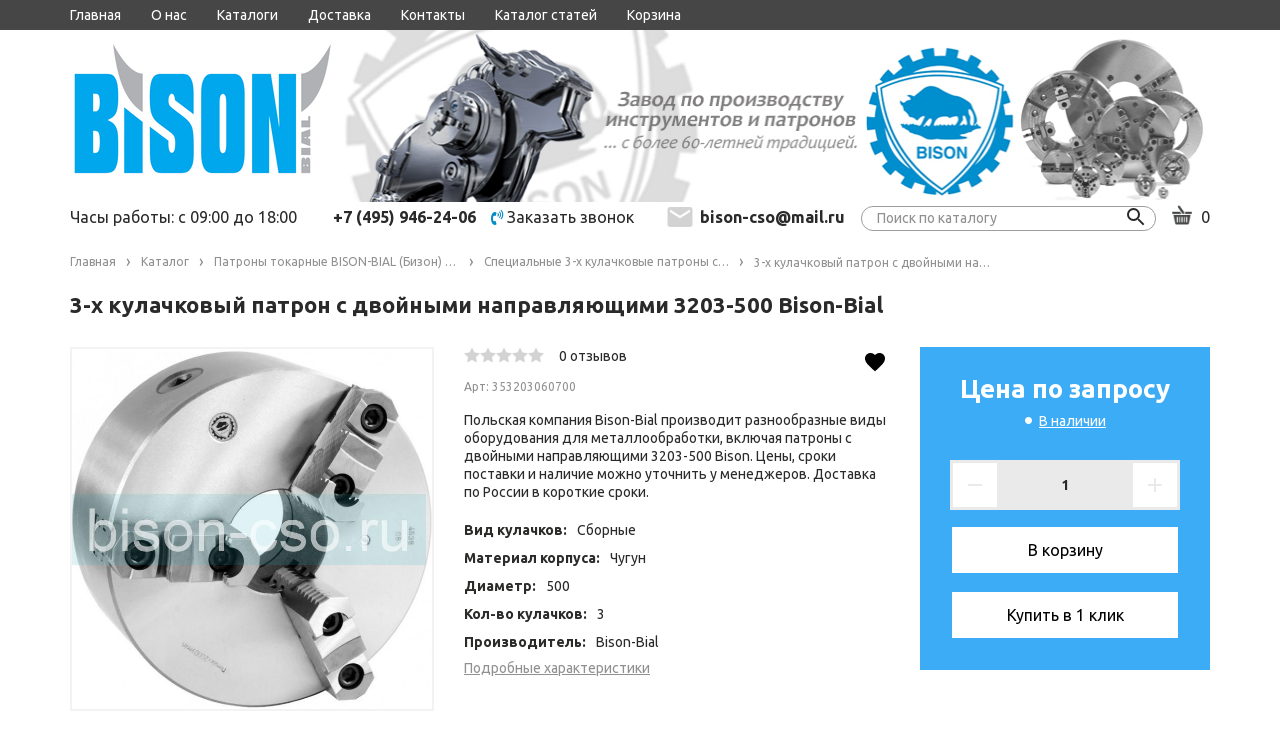

--- FILE ---
content_type: text/html; charset=utf-8
request_url: https://bison-cso.ru/goods/3-h-kulachkovyj-patron-s-dvojnymi-napravlyayushhimi-3203-500-Bison-Bial
body_size: 72562
content:
<!DOCTYPE html PUBLIC "-//W3C//DTD XHTML 1.0 Strict//EN" "http://www.w3.org/TR/xhtml1/DTD/xhtml1-strict.dtd">
<html xmlns="http://www.w3.org/1999/xhtml" xml:lang="ru" lang="ru">
<head>
  
  <title>3-х кулачковый патрон с двойными направляющими 3203-500 Bison-Bial</title>
  <meta name="description" content="Купить специальный патрон с двойными направляющими тип 3203-500 от Bison-Bial Польша. Высококачественный инструмент для токарных работ. Цены, сроки поставки и наличие можно уточнить у менеджеров. Доставка по России в короткие сроки." />
  <meta name="keywords" content="3203-500, 353203060700, Bison-Bial, Польша, токарный патрон, для токарного станка, патрон с двойными направляющими, специальный патрон," />
  <meta http-equiv="X-UA-Compatible" content="IE=11" />
  <meta http-equiv="Content-Type" content="text/html; charset=utf-8" />
  <meta http-equiv="Content-Language" content="ru" />
  <meta name="viewport" content="width=device-width, initial-scale=1.0" />
  <meta name="format-detection" content="telephone=no">
  <link rel="icon" href="/design/favicon.ico?design=fiesta&lc=1706782942" type="image/x-icon" />
  <link rel="shortcut icon" href="/design/favicon.ico?design=fiesta&lc=1706782942" type="image/x-icon" />
  
  <meta name="mailru-domain" content="02jXdhwBaAVdUG9m" />
  
  
    
  
  <link href="https://fonts.googleapis.com/css2?family=Ubuntu:wght@400;500;700&display=swap" rel="stylesheet">
  <link href="https://fonts.googleapis.com/css?family=Rubik&display=swap" rel="stylesheet">
  <script src="https://use.fontawesome.com/fdd0838962.js"></script>
  
  
  <link rel="stylesheet" type="text/css" href="/design//forall/css/jquery-ui/jquery.ui.all.min.css">
  <link rel="stylesheet" type="text/css" href="/design/forall.css?design=fiesta&lc=1766567308">
  <link rel="stylesheet" type="text/css" href="/design/main.css?design=fiesta&lc=1766567308">
  
  
  <noscript>
    <link rel="stylesheet" type="text/css" href="/design/noscript.css?design=fiesta&lc=1766567308">
  </noscript>
  
  
  <script type="text/javascript" src="/design/forall.js?design=fiesta&lc=1766567308"></script>
  <script type="text/javascript" src="/design/main.js?design=fiesta&lc=1766567308"></script>
  <script src="https://unpkg.com/current-device/umd/current-device.min.js"></script>
  
  
    
  
  <script type="text/javascript">$(document).ready(function () { $('.wrapper').removeClass('nojs'); });</script>
  
  
  <script>
  $(function(){
    funcForAllPages();
  })
  </script>
  
  
      <script type="text/javascript">
      // Запуск основных скриптов для страницы Товар
      $(function () { goodsPage(); });
      $(function () { checkTabHash(); });
      $(function () { initTabs(); });
    </script>
  
    <style>
      #ui-datepicker-div {display: none;}
    </style>
        
  
    
  
  </head>
<body class="">
  <div class="wrapper nojs">
    
    <div class="content-wrapper">
    
    <noscript>
      <div class="noscript"> 
        <div class="noscript-inner"> 
          <h4><strong>Мы заметили, что у Вас выключен JavaScript.</strong></h4>
          <h5>Необходимо включить его для корректной работы сайта.</h5>
        </div> 
      </div>
    </noscript>
    
    
    <header>
      
      <div id="mobileHead">
        <div class="container">
          <div class="item">
            <a href="#" class="catalog">
            <i class="fa fa-bars" aria-hidden="true"></i>
            </a>
            
            <div class="catalog-col mobileCatalog">
            <h3>Каталог</h3>
            <div class="catalogWrp" itemscope itemtype="https://schema.org/SiteNavigationElement">
                              <ul class="accordion lvl0">                  <li  class="catalog-lvl0 parent active">
                    <a href="https://bison-cso.ru/catalog/Patrony-tokarnye-BISON-BIAL-Bizon-Polsha-kulachki-i-zapchasti-k-nim" class=" link-lvl0 parent"><span>Патроны токарные BISON-BIAL (Бизон) Польша кулачки и запчасти к ним</span> <i class="fa fa-angle-down" aria-hidden="true"></i></a>
                                                                <ul class="accordion lvl1">                  <li  class="catalog-lvl1 parent">
                    <a href="https://bison-cso.ru/catalog/Kulachki-dlya-tokarnyh-patronov-Bison-Bial-Polsha-Shesterni-Diski-Vtulki-rejki-nakladki-2" class=" link-lvl1 parent"><span>Кулачки для токарных патронов Bison-Bial Польша (Шестерни, Диски, Втулки, рейки, накладки)</span> <i class="fa fa-angle-down" aria-hidden="true"></i></a>
                                                                <ul class="accordion lvl2">                  <li  class="catalog-lvl2 ">
                    <a href="https://bison-cso.ru/catalog/Kulachki-pryamye-Bison-Bial-Polsha" class=" link-lvl2 "><span>Кулачки прямые Bison-Bial Польша</span> </a>
                  </li>                                                                <li  class="catalog-lvl2 ">
                    <a href="https://bison-cso.ru/catalog/Kulachki-obratnye-Bison-Bial-Polsha" class=" link-lvl2 "><span>Кулачки обратные  Bison-Bial Польша</span> </a>
                  </li>                                                                <li  class="catalog-lvl2 ">
                    <a href="https://bison-cso.ru/catalog/Rejki-bazovye-kulachki-Bison-Bial-Polsha" class=" link-lvl2 "><span>Рейки (базовые кулачки)  Bison-Bial Польша</span> </a>
                  </li>                                                                <li  class="catalog-lvl2 ">
                    <a href="https://bison-cso.ru/catalog/Kulachki-nakladnye-zakalennye-Bison-Bial-Polsha" class=" link-lvl2 "><span>Кулачки накладные закаленные  Bison-Bial Польша</span> </a>
                  </li>                                                                <li  class="catalog-lvl2 ">
                    <a href="https://bison-cso.ru/catalog/Kulachki-myagkie-nakladnye-Kulachki-myagkie-nakladnye-Bison-Bial-Polsha" class=" link-lvl2 "><span>Кулачки мягкие накладные Кулачки мягкие накладные  Bison-Bial Польша</span> </a>
                  </li>                                                                <li  class="catalog-lvl2 ">
                    <a href="https://bison-cso.ru/catalog/Kulachki-polusyrye-Bison-Bial-Polsha" class=" link-lvl2 "><span>Кулачки полусырые Bison-Bial Польша</span> </a>
                  </li>                                                                <li  class="catalog-lvl2 ">
                    <a href="https://bison-cso.ru/catalog/Disk-spiralnyj-dlya-tokarnyh-patronov-Bison-Bial-Polsha" class=" link-lvl2 "><span>Диск спиральный для токарных патронов Bison-Bial Польша</span> </a>
                  </li>                                                                <li  class="catalog-lvl2 ">
                    <a href="https://bison-cso.ru/catalog/Shesterni-dlya-tokarnyh-patronov-Bison-Bial-Polsha" class=" link-lvl2 "><span>Шестерни для токарных патронов Bison-Bial Польша</span> </a>
                  </li>                                                                <li  class="catalog-lvl2 ">
                    <a href="https://bison-cso.ru/catalog/Kulachki-sbornye-zakalennye-Bison-Bial-Polsha" class=" link-lvl2 "><span>Кулачки сборные закаленные Bison-Bial Польша</span> </a>
                  </li>                                                                <li  class="catalog-lvl2 ">
                    <a href="https://bison-cso.ru/catalog/Kulachki-sbornye-myagkie-Bison-Bial-Polsha" class=" link-lvl2 "><span>Кулачки сборные мягкие Bison-Bial Польша</span> </a>
                  </li>                                                                <li  class="catalog-lvl2 ">
                    <a href="https://bison-cso.ru/catalog/Klyuch-dlya-tokarnyh-patronov-Bison-Bial-Polsha" class=" link-lvl2 "><span>Ключ для токарных патронов Bison-Bial Польша</span> </a>
                  </li>                </ul></li>                                                <li  class="catalog-lvl1 ">
                    <a href="https://bison-cso.ru/catalog/Patrony-tokarnye-Bizon-Polsha-2-h-kulachkovye-spiralnye-s-ruchnym-zazhimom-2" class=" link-lvl1 "><span>Патроны токарные Бизон Польша 2-х кулачковые спиральные с ручным зажимом</span> </a>
                  </li>                                                                <li  class="catalog-lvl1 parent">
                    <a href="https://bison-cso.ru/catalog/Patrony-tokarnye-Bison-Bial-Polsha-3-h-kulachkovye-spiralnye-s-ruchnym-zazhimom" class=" link-lvl1 parent"><span>Патроны токарные Bison-Bial Польша 3-х кулачковые спиральные с ручным зажимом</span> <i class="fa fa-angle-down" aria-hidden="true"></i></a>
                                                                <ul class="accordion lvl2">                  <li  class="catalog-lvl2 ">
                    <a href="https://bison-cso.ru/catalog/Patrony-tokarnye-f80mm-Bison-Bial-Polsha" class=" link-lvl2 "><span>Патроны токарные ф80мм Bison-Bial Польша</span> </a>
                  </li>                                                                <li  class="catalog-lvl2 ">
                    <a href="https://bison-cso.ru/catalog/Patrony-tokarnye-f100mm-Bison-Bial-Polsha" class=" link-lvl2 "><span>Патроны токарные ф100мм Bison-Bial Польша</span> </a>
                  </li>                                                                <li  class="catalog-lvl2 ">
                    <a href="https://bison-cso.ru/catalog/Patrony-tokarnye-f125mm-Bison-Bial-Polsha" class=" link-lvl2 "><span>Патроны токарные ф125мм Bison-Bial Польша</span> </a>
                  </li>                                                                <li  class="catalog-lvl2 ">
                    <a href="https://bison-cso.ru/catalog/Patrony-tokarnye-f160mm-Bison-Bial-Polsha" class=" link-lvl2 "><span>Патроны токарные ф160мм Bison-Bial Польша</span> </a>
                  </li>                                                                <li  class="catalog-lvl2 ">
                    <a href="https://bison-cso.ru/catalog/Patrony-tokarnye-f200mm-Bison-Bial-Polsha" class=" link-lvl2 "><span>Патроны токарные ф200мм Bison-Bial Польша</span> </a>
                  </li>                                                                <li  class="catalog-lvl2 ">
                    <a href="https://bison-cso.ru/catalog/Patrony-tokarnye-250mm-Bison-Bial-Polsha" class=" link-lvl2 "><span>Патроны токарные ф250мм Bison-Bial Польша</span> </a>
                  </li>                                                                <li  class="catalog-lvl2 ">
                    <a href="https://bison-cso.ru/catalog/Patrony-tokarnye-f315mm-Bison-Bial-Polsha" class=" link-lvl2 "><span>Патроны токарные ф315мм Bison-Bial Польша</span> </a>
                  </li>                                                                <li  class="catalog-lvl2 ">
                    <a href="https://bison-cso.ru/catalog/Patrony-tokarnye-f400mm-Bison-Bial-Polsha" class=" link-lvl2 "><span>Патроны токарные ф400мм Bison-Bial Польша</span> </a>
                  </li>                                                                <li  class="catalog-lvl2 ">
                    <a href="https://bison-cso.ru/catalog/Patrony-tokarnye-f500mm-Bison-Bial-Polsha" class=" link-lvl2 "><span>Патроны токарные ф500мм Bison-Bial Польша</span> </a>
                  </li>                                                                <li  class="catalog-lvl2 ">
                    <a href="https://bison-cso.ru/catalog/Patrony-tokarnye-f630mm-Bison-Bial-Polsha" class=" link-lvl2 "><span>Патроны токарные ф630мм Bison-Bial Польша</span> </a>
                  </li>                                                                <li  class="catalog-lvl2 ">
                    <a href="https://bison-cso.ru/catalog/Patrony-tokarnye-f800mm-Bison-Bial-Polsha" class=" link-lvl2 "><span>Патроны токарные ф800мм Bison-Bial Польша</span> </a>
                  </li>                                                                <li  class="catalog-lvl2 ">
                    <a href="https://bison-cso.ru/catalog/Patrony-tokarnye-f1000mm-Bison-Bial-Polsha" class=" link-lvl2 "><span>Патроны токарные ф1000мм Bison-Bial Польша</span> </a>
                  </li>                                                                <li  class="catalog-lvl2 ">
                    <a href="https://bison-cso.ru/catalog/Patrony-tokarnye-f1250mm-Bison-Bial-Polsha" class=" link-lvl2 "><span>Патроны токарные ф1250мм Bison-Bial Польша</span> </a>
                  </li>                                                                <li  class="catalog-lvl2 ">
                    <a href="https://bison-cso.ru/catalog/Patrony-tokarnye-f1400mm-Bison-Bial-Polsha" class=" link-lvl2 "><span>Патроны токарные ф1400мм Bison-Bial Польша</span> </a>
                  </li>                                                                <li  class="catalog-lvl2 ">
                    <a href="https://bison-cso.ru/catalog/Patrony-tokarnye-f1600mm-Bison-Bial-Polsha" class=" link-lvl2 "><span>Патроны токарные ф1600мм Bison-Bial Польша</span> </a>
                  </li>                                                                <li  class="catalog-lvl2 ">
                    <a href="https://bison-cso.ru/catalog/Patrony-tokarnye-f2000mm-Bison-Bial-Polsha-2" class=" link-lvl2 "><span>Патроны токарные ф2000мм Bison-Bial Польша</span> </a>
                  </li>                </ul></li>                                                <li  class="catalog-lvl1 parent">
                    <a href="https://bison-cso.ru/catalog/Patrony-tokarnye-BISON-Polsha-4-h-kulachkovye-spiralnye-s-ruchnym-zazhimom" class=" link-lvl1 parent"><span>Патроны токарные BISON Польша 4-х кулачковые спиральные с ручным зажимом</span> <i class="fa fa-angle-down" aria-hidden="true"></i></a>
                                                                <ul class="accordion lvl2">                  <li  class="catalog-lvl2 ">
                    <a href="https://bison-cso.ru/catalog/Patrony-tokarnye-100-chetyrehkulachkovye-Bison-Bial-Polsha" class=" link-lvl2 "><span>Патроны токарные 100 четырехкулачковые Bison-Bial Польша</span> </a>
                  </li>                                                                <li  class="catalog-lvl2 ">
                    <a href="https://bison-cso.ru/catalog/Patrony-tokarnye-125-chetyrehkulachkovye-Bison-Bial-Polsha" class=" link-lvl2 "><span>Патроны токарные 125 четырехкулачковые Bison-Bial Польша</span> </a>
                  </li>                                                                <li  class="catalog-lvl2 ">
                    <a href="https://bison-cso.ru/catalog/Patrony-tokarnye-160-chetyrehkulachkovye-Bison-Bial-Polsha" class=" link-lvl2 "><span>Патроны токарные 160 четырехкулачковые Bison-Bial Польша</span> </a>
                  </li>                                                                <li  class="catalog-lvl2 ">
                    <a href="https://bison-cso.ru/catalog/Patrony-tokarnye-200-chetyrehkulachkovye-Bison-Bial-Polsha-2" class=" link-lvl2 "><span>Патроны токарные 200 четырехкулачковые Bison-Bial Польша</span> </a>
                  </li>                                                                <li  class="catalog-lvl2 ">
                    <a href="https://bison-cso.ru/catalog/Patrony-tokarnye-250-chetyrehkulachkovye-Bison-Bial-Polsha-2" class=" link-lvl2 "><span>Патроны токарные 250 четырехкулачковые Bison-Bial Польша</span> </a>
                  </li>                                                                <li  class="catalog-lvl2 ">
                    <a href="https://bison-cso.ru/catalog/Patrony-tokarnye-315-chetyrehkulachkovye-Bison-Bial-Polsha" class=" link-lvl2 "><span>Патроны токарные 315 четырехкулачковые Bison-Bial Польша</span> </a>
                  </li>                                                                <li  class="catalog-lvl2 ">
                    <a href="https://bison-cso.ru/catalog/Patrony-tokarnye-400-chetyrehkulachkovye-Bison-Bial-Polsha" class=" link-lvl2 "><span>Патроны токарные 400 четырехкулачковые Bison-Bial Польша</span> </a>
                  </li>                                                                <li  class="catalog-lvl2 ">
                    <a href="https://bison-cso.ru/catalog/Patrony-tokarnye-500-chetyrehkulachkovye-Bison-Bial-Polsha" class=" link-lvl2 "><span>Патроны токарные 500 четырехкулачковые Bison-Bial Польша</span> </a>
                  </li>                                                                <li  class="catalog-lvl2 ">
                    <a href="https://bison-cso.ru/catalog/Patrony-tokarnye-630-chetyrehkulachkovye-Bison-Bial-Polsha" class=" link-lvl2 "><span>Патроны токарные 630 четырехкулачковые Bison-Bial Польша</span> </a>
                  </li>                </ul></li>                                                <li  class="catalog-lvl1 ">
                    <a href="https://bison-cso.ru/catalog/Patrony-tokarnye-Bison-Bial-Bizon-Polsha-6-ti-kulachkovye-spiralnye-s-ruchnym-zazhimom" class=" link-lvl1 "><span>Патроны токарные Bison-Bial (Бизон) Польша 6-ти кулачковые спиральные с ручным зажимом</span> </a>
                  </li>                                                                <li  class="catalog-lvl1 parent">
                    <a href="https://bison-cso.ru/catalog/Patrony-tokarnye-Bison-Bial-Bizon-4-h-kulachkovye-s-nezavisimym-peremeshheniem-kulachkov" class=" link-lvl1 parent"><span>Патроны токарные Bison-Bial (Бизон) 4-х кулачковые с независимым перемещением кулачков</span> <i class="fa fa-angle-down" aria-hidden="true"></i></a>
                                                                <ul class="accordion lvl2">                  <li  class="catalog-lvl2 ">
                    <a href="https://bison-cso.ru/catalog/Patrony-tokarnye-4304-Bison-Bial-DIN-6350-Chugunnyj-korpus-celnye-kulachki" class=" link-lvl2 "><span>Патроны токарные 4304 Bison-Bial DIN 6350 Чугунный корпус, цельные кулачки</span> </a>
                  </li>                                                                <li  class="catalog-lvl2 ">
                    <a href="https://bison-cso.ru/catalog/Patrony-tokarnye-4305-Bison-Bial-DIN-6350-Chugunnyj-korpus-sbornye-kulachki" class=" link-lvl2 "><span>Патроны токарные 4305 Bison-Bial DIN 6350 Чугунный корпус, сборные кулачки</span> </a>
                  </li>                                                                <li  class="catalog-lvl2 ">
                    <a href="https://bison-cso.ru/catalog/Patrony-tokarnye-4306-Bison-Bial-DIN6350-Stalnoj-korpus-celnye-kulachki" class=" link-lvl2 "><span>Патроны токарные 4306 Bison-Bial DIN6350 Стальной корпус, цельные кулачки</span> </a>
                  </li>                                                                <li  class="catalog-lvl2 ">
                    <a href="https://bison-cso.ru/catalog/Patrony-tokarnye-4307-Bison-Bial-DIN6350-Stalnoj-korpus-sbornye-kulachki" class=" link-lvl2 "><span>Патроны токарные 4307 Bison-Bial DIN6350 Стальной корпус, сборные кулачки</span> </a>
                  </li>                                                                <li  class="catalog-lvl2 ">
                    <a href="https://bison-cso.ru/catalog/Patrony-tokarnye-4334-Bison-Bial-DIN55027-Chugunnyj-korpus-celnye-kulachki" class=" link-lvl2 "><span>Патроны токарные 4334 Bison-Bial DIN55027 Чугунный корпус, цельные кулачки</span> </a>
                  </li>                                                                <li  class="catalog-lvl2 ">
                    <a href="https://bison-cso.ru/catalog/Patrony-tokarnye-4335-Bison-Bial-DIN55027-Chugunnyj-korpus-sbornye-kulachki" class=" link-lvl2 "><span>Патроны токарные 4335 Bison-Bial DIN55027 Чугунный корпус, сборные кулачки</span> </a>
                  </li>                                                                <li  class="catalog-lvl2 ">
                    <a href="https://bison-cso.ru/catalog/Patrony-tokarnye-4314-Bison-Bial-DIN55026-Chugunnyj-korpus-celnye-kulachki" class=" link-lvl2 "><span>Патроны токарные 4314 Bison-Bial DIN55026 Чугунный корпус, цельные кулачки</span> </a>
                  </li>                                                                <li  class="catalog-lvl2 ">
                    <a href="https://bison-cso.ru/catalog/Patrony-tokarnye-4315-Bison-Bial-DIN55026-Chugunnyj-korpus-sbornye-kulachki" class=" link-lvl2 "><span>Патроны токарные 4315 Bison-Bial DIN55026 Чугунный корпус, сборные кулачки</span> </a>
                  </li>                                                                <li  class="catalog-lvl2 ">
                    <a href="https://bison-cso.ru/catalog/Patrony-tokarnye-4344-Bison-Bial-DIN55029-Chugunnyj-korpus-celnye-kulachki" class=" link-lvl2 "><span>Патроны токарные 4344 Bison-Bial DIN55029 Чугунный корпус, цельные кулачки.</span> </a>
                  </li>                                                                <li  class="catalog-lvl2 ">
                    <a href="https://bison-cso.ru/catalog/Patrony-tokarnye-4345-Bison-Bial-DIN55029-Chugunnyj-korpus-sbornye-kulachki" class=" link-lvl2 "><span>Патроны токарные 4345 Bison-Bial DIN55029 Чугунный корпус, сборные кулачки</span> </a>
                  </li>                </ul></li>                                                <li  class="catalog-lvl1 ">
                    <a href="https://bison-cso.ru/catalog/Tokarnye-patrony-Polsha-Bison-s-okonchatelnoj-regulirovkoj-polozheniya-do-0" class=" link-lvl1 "><span>Токарные патроны Польша Bison с окончательной регулировкой положения до 0,005мм</span> </a>
                  </li>                                                                <li  class="catalog-lvl1 ">
                    <a href="https://bison-cso.ru/catalog/Patrony-tokarnye-Bison-Bial-Bizon-Polsha-klinoreechnye-3-h-kulachkovye" class=" link-lvl1 "><span>Патроны токарные Bison-Bial (Бизон) Польша клинореечные 3-х кулачковые</span> </a>
                  </li>                                                                <li  class="catalog-lvl1 ">
                    <a href="https://bison-cso.ru/catalog/Tokarnye-patrony-Bison-bial-Bizon-Polsha-3-h-kulachkovye-kombinirovannye" class=" link-lvl1 "><span>Токарные патроны Bison-bial (Бизон) Польша 3-х кулачковые комбинированные</span> </a>
                  </li>                                                                <li  class="catalog-lvl1 ">
                    <a href="https://bison-cso.ru/catalog/Kombinirovannye-4-h-kulachkovye-tokarnye-patrony-Bison-bial-Bizon-Polsha" class=" link-lvl1 "><span>Комбинированные 4-х кулачковые токарные патроны Bison-bial (Бизон) Польша</span> </a>
                  </li>                                                                <li  class="catalog-lvl1  active">
                    <a href="https://bison-cso.ru/catalog/Patrony-specialnye-s-dvojnymi-napravlyayushhimi-Bison-Bial-Polsha" class="selected link-lvl1 "><span>Специальные 3-х кулачковые патроны с двойными направляющими Bison-Bial Польша</span> </a>
                  </li>                                                                <li  class="catalog-lvl1 ">
                    <a href="https://bison-cso.ru/catalog/Specialnye-4-h-kulachkovye-patrony-s-dvojnymi-napravlyayushhimi-Bison-Bial-Polsha" class=" link-lvl1 "><span>Специальные 4-х кулачковые патроны с двойными направляющими Bison-Bial Польша</span> </a>
                  </li>                                                                <li  class="catalog-lvl1 ">
                    <a href="https://bison-cso.ru/catalog/Patrony-BISON-BIAL-Bizon-bolshih-diametrov-tip-3505-stalnoj-korpus-3-h-kulachkovye" class=" link-lvl1 "><span>Патроны BISON-BIAL (Бизон) больших диаметров тип 3505 стальной корпус 3-х кулачковые</span> </a>
                  </li>                                                                <li  class="catalog-lvl1 ">
                    <a href="https://bison-cso.ru/catalog/Patrony-BISON-Bison-Bial-Polsha-bolshih-diametrov-tip-3205-3-h-kulachkovye-samocentriruyushhie" class=" link-lvl1 "><span>Патроны BISON (Bison-Bial) Польша больших диаметров тип 3205 3-х кулачковые самоцентрирующие</span> </a>
                  </li>                                                                <li  class="catalog-lvl1 parent">
                    <a href="https://bison-cso.ru/catalog/Tokarnye-patrony-bolshih-diametrov-4-h-kulachkovye-BISON-BIAL" class=" link-lvl1 parent"><span>4-х кулачковые токарные патроны больших диаметров Ф800-2000 BISON-BIAL</span> <i class="fa fa-angle-down" aria-hidden="true"></i></a>
                                                                <ul class="accordion lvl2">                  <li  class="catalog-lvl2 ">
                    <a href="https://bison-cso.ru/catalog/Tokarnye-patrony-tip-3705-F800-2000-BISON-BIAL" class=" link-lvl2 "><span>Стальные токарные патроны тип 3705 BISON-BIAL 4-х кулачковый</span> </a>
                  </li>                                                                <li  class="catalog-lvl2 ">
                    <a href="https://bison-cso.ru/catalog/Tokarnye-patrony-tip-3605-F800-2000-BISON-BIAL" class=" link-lvl2 "><span>Токарные патроны тип 3605 BISON-BIAL 4-х кулачковый (высокоточный чугун)</span> </a>
                  </li>                </ul></li>                                                <li  class="catalog-lvl1 parent">
                    <a href="https://bison-cso.ru/catalog/6-ti-kulachkovye-tokarnye-patrony-bolshih-diametrov-F800-2000-BISON-BIAL" class=" link-lvl1 parent"><span>6-ти кулачковые токарные патроны больших диаметров Ф800-2000 BISON-BIAL</span> <i class="fa fa-angle-down" aria-hidden="true"></i></a>
                                                                <ul class="accordion lvl2">                  <li  class="catalog-lvl2 ">
                    <a href="https://bison-cso.ru/catalog/Stalnye-tokarnye-patrony-tip-3807-BISON-BIAL-6-ti-kulachkovyj" class=" link-lvl2 "><span>Стальные токарные патроны тип 3807 BISON-BIAL 6-ти кулачковый</span> </a>
                  </li>                                                                <li  class="catalog-lvl2 ">
                    <a href="https://bison-cso.ru/catalog/Tokarnye-patrony-iz-vysokotochnogo-chuguna-tip-3805-BISON-BIAL-6-ti-kulachkovye" class=" link-lvl2 "><span>Токарные патроны из высокоточного чугуна тип 3805 BISON-BIAL 6-ти кулачковые</span> </a>
                  </li>                </ul></li>                                                <li  class="catalog-lvl1 ">
                    <a href="https://bison-cso.ru/catalog/3-h-kulachkovye-kombinirovannye-patrony-BISON-BIAL-bolshih-diametrov" class=" link-lvl1 "><span>3-х кулачковые комбинированные патроны BISON-BIAL больших диаметров</span> </a>
                  </li>                                                                <li  class="catalog-lvl1 ">
                    <a href="https://bison-cso.ru/catalog/4-h-kulachkovye-kombinirovannye-patrony-BISON-BIAL-bolshih-diametrov" class=" link-lvl1 "><span>4-х кулачковые комбинированные патроны BISON-BIAL больших диаметров</span> </a>
                  </li>                                                                <li  class="catalog-lvl1 ">
                    <a href="https://bison-cso.ru/catalog/Tokarnye-patrony-bolshih-diametrov-s-nezavisimym-peremeshheniem-kulachkov-BISON-BIAL-Bizon-Polsha" class=" link-lvl1 "><span>Токарные патроны больших диаметров с независимым перемещением кулачков BISON BIAL Бизон Польша</span> </a>
                  </li>                                                                <li  class="catalog-lvl1 parent">
                    <a href="https://bison-cso.ru/catalog/Patrony-tokarnye-BIZON-Bison-Bial-Polsha-dlya-zatochki-sverl-i-osevogo-instrumenta" class=" link-lvl1 parent"><span>Патроны токарные БИЗОН (Bison-Bial) Польша для заточки сверл и осевого инструмента</span> <i class="fa fa-angle-down" aria-hidden="true"></i></a>
                                                                <ul class="accordion lvl2">                  <li  class="catalog-lvl2 ">
                    <a href="https://bison-cso.ru/catalog/Tokarnye-patrony-dlya-zatochki-sverl-tip-3266-Bison-Bial-Polsha" class=" link-lvl2 "><span>Токарные патроны для заточки сверл тип 3266 Bison-Bial Польша</span> </a>
                  </li>                                                                <li  class="catalog-lvl2 ">
                    <a href="https://bison-cso.ru/catalog/Tokarnye-patrony-dlya-zatochki-sverl-tip-3866-Bison-Bial-Polsha" class=" link-lvl2 "><span>Токарные патроны для заточки сверл тип 3866 Bison-Bial Польша</span> </a>
                  </li>                                                                <li  class="catalog-lvl2 ">
                    <a href="https://bison-cso.ru/catalog/Tokarnye-patrony-dlya-zatochki-sverl-tip-3867-Bison-Bial-Polsha" class=" link-lvl2 "><span>Токарные патроны для заточки сверл тип 3867 Bison-Bial Польша</span> </a>
                  </li>                                                                <li  class="catalog-lvl2 ">
                    <a href="https://bison-cso.ru/catalog/Tokarnye-patrony-dlya-zatochki-sverl-tip-3868-Bison-Bial-Polsha" class=" link-lvl2 "><span>Токарные патроны для заточки сверл тип 3868 Bison-Bial Польша</span> </a>
                  </li>                </ul></li>                                                <li  class="catalog-lvl1 parent">
                    <a href="https://bison-cso.ru/catalog/Patrony-tokarnye-BIZON-BIAL-Polsha-dlya-obrabotki-trub-s-bolshim-prohodnym-otverstiem" class=" link-lvl1 parent"><span>Патроны токарные БИЗОН-БИАЛ Польша для обработки труб с большим проходным отверстием</span> <i class="fa fa-angle-down" aria-hidden="true"></i></a>
                                                                <ul class="accordion lvl2">                  <li  class="catalog-lvl2 ">
                    <a href="https://bison-cso.ru/catalog/Patrony-tokarnye-BIZON-Bison-Bial-Polsha-tip-3597-trubnye-s-bolshim-otverstiem-3-h-kulachkovye" class=" link-lvl2 "><span>Патроны токарные БИЗОН (Bison-Bial) Польша тип 3597 трубные с большим отверстием 3-х кулачковые</span> </a>
                  </li>                                                                <li  class="catalog-lvl2 ">
                    <a href="https://bison-cso.ru/catalog/Patrony-BISON-tip-3295-s-bolshim-prohodnym-otverstiem-dlya-obrabotki-trub-3-h-kulachkovye" class=" link-lvl2 "><span>Патроны BISON тип 3295 с большим проходным отверстием для обработки труб 3-х кулачковые</span> </a>
                  </li>                                                                <li  class="catalog-lvl2 ">
                    <a href="https://bison-cso.ru/catalog/Patrony-tokarnye-BIZON-tip-3515-HD-dlya-obrabotki-trub-s-bolshim-otverstiem-3-h-kulachkovye" class=" link-lvl2 "><span>Патроны токарные БИЗОН тип 3515 HD для обработки труб, с большим отверстием 3-х кулачковые</span> </a>
                  </li>                                                                <li  class="catalog-lvl2 ">
                    <a href="https://bison-cso.ru/catalog/Patrony-tokarnye-BIZON-BISON-tip-4317-trubnye-4-h-kulachkovye-DIN" class=" link-lvl2 "><span>Патроны токарные БИЗОН (BISON) тип 4317 трубные 4-х кулачковые DIN 55026</span> </a>
                  </li>                                                                <li  class="catalog-lvl2 ">
                    <a href="https://bison-cso.ru/catalog/Patrony-BISON-Polsha-tip-4347-HD-trubnye-s-bolshim-prohodnym-otverstiem-DIN-55029-Kemlokk" class=" link-lvl2 "><span>Патроны BISON Польша тип 4347 HD трубные, с большим проходным отверстием DIN 55029 Кэмлокк</span> </a>
                  </li>                </ul></li>                                                <li  class="catalog-lvl1 ">
                    <a href="https://bison-cso.ru/catalog/Tokarnye-patrony-Polsha-Bison-Bial-tip-ST74-250-dlya-shlifovaniya-kolenvalov" class=" link-lvl1 "><span>Токарные патроны Польша Bison-Bial тип СТ74-250 для шлифования коленвалов</span> </a>
                  </li>                                                                <li  class="catalog-lvl1 ">
                    <a href="https://bison-cso.ru/catalog/Tokarnye-patrony-tip-3286-dlya-zagotovok-malyh-diametrov" class=" link-lvl1 "><span>Токарные патроны тип 3286 для заготовок малых диаметров Польша Bison-Bial</span> </a>
                  </li>                </ul></li>                                                <li  class="catalog-lvl0 parent">
                    <a href="https://bison-cso.ru/catalog/Patrony-tokarnye-Poreba-Standart-Polsha-analog-Bison-Bial" class=" link-lvl0 parent"><span>Патроны токарные Poreba Standart Польша аналог Bison-Bial</span> <i class="fa fa-angle-down" aria-hidden="true"></i></a>
                                                                <ul class="accordion lvl1">                  <li  class="catalog-lvl1 ">
                    <a href="https://bison-cso.ru/catalog/Patrony-tokarnye-80mm-Poreba-Standart-analog-Bizon" class=" link-lvl1 "><span>Патроны токарные 80мм Poreba Standart аналог Бизон</span> </a>
                  </li>                                                                <li  class="catalog-lvl1 ">
                    <a href="https://bison-cso.ru/catalog/Patrony-tokarnye-100mm-Poreba-Standart-analog-Bison" class=" link-lvl1 "><span>Патроны токарные 100мм Poreba Standart аналог Bison</span> </a>
                  </li>                                                                <li  class="catalog-lvl1 ">
                    <a href="https://bison-cso.ru/catalog/Patrony-tokarnye-125mm-Poreba-Standart-analog-Bison" class=" link-lvl1 "><span>Патроны токарные 125мм Poreba Standart аналог Bison</span> </a>
                  </li>                                                                <li  class="catalog-lvl1 ">
                    <a href="https://bison-cso.ru/catalog/Patrony-tokarnye-160mm-Poreba-Standart-analog-Bison" class=" link-lvl1 "><span>Патроны токарные 160мм Poreba Standart аналог Bison</span> </a>
                  </li>                                                                <li  class="catalog-lvl1 ">
                    <a href="https://bison-cso.ru/catalog/Patrony-tokarnye-200mm-Poreba-Standart-analog-Bison" class=" link-lvl1 "><span>Патроны токарные 200мм Poreba Standart аналог Bison</span> </a>
                  </li>                                                                <li  class="catalog-lvl1 ">
                    <a href="https://bison-cso.ru/catalog/Patrony-tokarnye-250mm-Poreba-Standart-analog-Bison" class=" link-lvl1 "><span>Патроны токарные 250мм Poreba Standart аналог Bison</span> </a>
                  </li>                                                                <li  class="catalog-lvl1 ">
                    <a href="https://bison-cso.ru/catalog/Patrony-tokarnye-315mm-Poreba-Standart-analog-Bison" class=" link-lvl1 "><span>Патроны токарные 315мм Poreba Standart аналог Bison</span> </a>
                  </li>                                                                <li  class="catalog-lvl1 ">
                    <a href="https://bison-cso.ru/catalog/Patrony-tokarnye-400mm-Poreba-Standart-analog-Bison" class=" link-lvl1 "><span>Патроны токарные 400мм Poreba Standart аналог Bison</span> </a>
                  </li>                                                                <li  class="catalog-lvl1 ">
                    <a href="https://bison-cso.ru/catalog/Patrony-tokarnye-500mm-Poreba-Standart-analog-Bison" class=" link-lvl1 "><span>Патроны токарные 500мм Poreba Standart аналог Bison</span> </a>
                  </li>                                                                <li  class="catalog-lvl1 ">
                    <a href="https://bison-cso.ru/catalog/Patrony-tokarnye-630mm-Poreba-Standart-analog-Bison" class=" link-lvl1 "><span>Патроны токарные 630мм Poreba Standart аналог Bison</span> </a>
                  </li>                </ul></li>                                                <li  class="catalog-lvl0 parent">
                    <a href="https://bison-cso.ru/catalog/Belorusskie-tokarnye-patrony-BelTAPAZ-g-Grodno-kulachki-i-zapchasti-k-nim" class=" link-lvl0 parent"><span>Белорусские токарные патроны БелТАПАЗ г. Гродно кулачки и запчасти к ним</span> <i class="fa fa-angle-down" aria-hidden="true"></i></a>
                                                                <ul class="accordion lvl1">                  <li  class="catalog-lvl1 parent">
                    <a href="https://bison-cso.ru/catalog/Kulachki-dlya-belorusskih-patronov-BelTAPAZ-Grodno" class=" link-lvl1 parent"><span>Кулачки для белорусских патронов БелТАПАЗ Гродно.</span> <i class="fa fa-angle-down" aria-hidden="true"></i></a>
                                                                <ul class="accordion lvl2">                  <li  class="catalog-lvl2 ">
                    <a href="https://bison-cso.ru/catalog/Kulachki-pryamye-dlya-belorusskih-tokarnyh-patronov-BelTAPAZ-Grodno" class=" link-lvl2 "><span>Кулачки прямые для белорусских токарных патронов БелТАПАЗ Гродно</span> </a>
                  </li>                                                                <li  class="catalog-lvl2 ">
                    <a href="https://bison-cso.ru/catalog/Kulachki-obratnye-dlya-belorusskih-tokarnyh-patronov-BelTAPAZ-g-Grodno" class=" link-lvl2 "><span>Кулачки обратные для белорусских токарных патронов БелТАПАЗ г. Гродно</span> </a>
                  </li>                                                                <li  class="catalog-lvl2 ">
                    <a href="https://bison-cso.ru/catalog/Rejki-osnovnye-kulachki-dlya-tokarnyh-patronov" class=" link-lvl2 "><span>Рейки (основные кулачки) для токарных патронов</span> </a>
                  </li>                                                                <li  class="catalog-lvl2 ">
                    <a href="https://bison-cso.ru/catalog/Kulachki-nakladnye-pryamye-dlya-belorusskih-tokarnyh-patronov-BelTAPAZ-g-Grodno" class=" link-lvl2 "><span>Кулачки накладные прямые для токарных патронов БелТАПАЗ г. Гродно</span> </a>
                  </li>                                                                <li  class="catalog-lvl2 ">
                    <a href="https://bison-cso.ru/catalog/Kulachki-nakladnye-obratnye-dlya-belorusskih-tokarnyh-patronov-BelTAPAZ-g-Grodno" class=" link-lvl2 "><span>Кулачки накладные обратные для токарных патронов БелТАПАЗ г. Гродно</span> </a>
                  </li>                                                                <li  class="catalog-lvl2 ">
                    <a href="https://bison-cso.ru/catalog/Kulachki-nakladnye-reversivnye-dlya-belorusskih-tokarnyh-patronov-BelTAPAZ-g-Grodno" class=" link-lvl2 "><span>Кулачки накладные реверсивные для токарных патронов БелТАПАЗ г. Гродно</span> </a>
                  </li>                                                                <li  class="catalog-lvl2 ">
                    <a href="https://bison-cso.ru/catalog/Kulachki-myagkie-syrye-nakladnye-dlya-belorusskih-tokarnyh-patronov-BelTAPAZ-Grodno" class=" link-lvl2 "><span>Кулачки мягкие (сырые накладные) для белорусских токарных патронов БелТАПАЗ Гродно</span> </a>
                  </li>                                                                <li  class="catalog-lvl2 ">
                    <a href="https://bison-cso.ru/catalog/Kulachki-polusyrye-dlya-tokarnyh-patronov-BelTAPAZ-Grodno" class=" link-lvl2 "><span>Кулачки полусырые для токарных патронов БелТАПАЗ Гродно</span> </a>
                  </li>                                                                <li  class="catalog-lvl2 ">
                    <a href="https://bison-cso.ru/catalog/Diski-spiralnye-dlya-belorusskih-tokarnyh-patronov-BelTAPAZ-Grodno" class=" link-lvl2 "><span>Диски спиральные для белорусских токарных патронов БелТАПАЗ Гродно</span> </a>
                  </li>                                                                <li  class="catalog-lvl2 ">
                    <a href="https://bison-cso.ru/catalog/Shesterni-konicheskie-dlya-belorusskih-tokarnyh-patronov-BelTAPAZ-Grodno-Belarus" class=" link-lvl2 "><span>Шестерни конические для белорусских токарных патронов БелТАПАЗ (Гродно Беларусь)</span> </a>
                  </li>                                                                <li  class="catalog-lvl2 ">
                    <a href="https://bison-cso.ru/catalog/Klyuch-dlya-tokarnyh-patronov-BelTAPAZ-Grodno" class=" link-lvl2 "><span>Ключ для токарных патронов БелТАПАЗ Гродно</span> </a>
                  </li>                </ul></li>                                                <li  class="catalog-lvl1 ">
                    <a href="https://bison-cso.ru/catalog/Belorusskie-tokarnye-patrony-f80mm-BelTAPAZ-g-Grodno-2" class=" link-lvl1 "><span>Белорусские токарные патроны ф80мм БелТАПАЗ г. Гродно</span> </a>
                  </li>                                                                <li  class="catalog-lvl1 ">
                    <a href="https://bison-cso.ru/catalog/Belorusskie-tokarnye-patrony-f100mm-BelTAPAZ-g-Grodno" class=" link-lvl1 "><span>Белорусские токарные патроны ф100мм БелТАПАЗ г. Гродно</span> </a>
                  </li>                                                                <li  class="catalog-lvl1 ">
                    <a href="https://bison-cso.ru/catalog/Belorusskie-tokarnye-patrony-f125mm-BelTAPAZ-g-Grodno" class=" link-lvl1 "><span>Белорусские токарные патроны ф125мм БелТАПАЗ г. Гродно</span> </a>
                  </li>                                                                <li  class="catalog-lvl1 ">
                    <a href="https://bison-cso.ru/catalog/Belorusskie-tokarnye-patrony-f200mm-BelTAPAZ-g-Grodno" class=" link-lvl1 "><span>Белорусские токарные патроны ф160мм БелТАПАЗ г. Гродно</span> </a>
                  </li>                                                                <li  class="catalog-lvl1 ">
                    <a href="https://bison-cso.ru/catalog/Belorusskie-tokarnye-patrony-f200mm-BelTAPAZ-g-Grodno-2" class=" link-lvl1 "><span>Белорусские токарные патроны ф200мм БелТАПАЗ г. Гродно</span> </a>
                  </li>                                                                <li  class="catalog-lvl1 ">
                    <a href="https://bison-cso.ru/catalog/Belorusskie-tokarnye-patrony-f250mm-BelTAPAZ-g-Grodno" class=" link-lvl1 "><span>Белорусские токарные патроны ф250мм БелТАПАЗ г. Гродно</span> </a>
                  </li>                                                                <li  class="catalog-lvl1 ">
                    <a href="https://bison-cso.ru/catalog/Belorusskie-tokarnye-patrony-f315mm-BelTAPAZ-g-Grodno" class=" link-lvl1 "><span>Белорусские токарные патроны ф315мм БелТАПАЗ г. Гродно</span> </a>
                  </li>                                                                <li  class="catalog-lvl1 ">
                    <a href="https://bison-cso.ru/catalog/Belorusskie-tokarnye-patrony-f400mm-BelTAPAZ-g-Grodno" class=" link-lvl1 "><span>Белорусские токарные патроны ф400мм БелТАПАЗ г. Гродно</span> </a>
                  </li>                                                                <li  class="catalog-lvl1 ">
                    <a href="https://bison-cso.ru/catalog/Belorusskie-tokarnye-patrony-f500mm-BelTAPAZ-g-Grodno" class=" link-lvl1 "><span>Белорусские токарные патроны ф500мм БелТАПАЗ г. Гродно</span> </a>
                  </li>                                                                <li  class="catalog-lvl1 ">
                    <a href="https://bison-cso.ru/catalog/Belorusskie-tokarnye-patrony-f630mm-BelTAPAZ-g-Grodno" class=" link-lvl1 "><span>Белорусские токарные патроны ф630мм БелТАПАЗ г. Гродно</span> </a>
                  </li>                                                                <li  class="catalog-lvl1 ">
                    <a href="https://bison-cso.ru/catalog/Belorusskie-tokarnye-patrony-f-800-mm-BelTAPAZ-g-Grodno" class=" link-lvl1 "><span>Белорусские токарные патроны ф 800 мм БелТАПАЗ г. Гродно</span> </a>
                  </li>                                                                <li  class="catalog-lvl1 ">
                    <a href="https://bison-cso.ru/catalog/Belorusskie-tokarnye-patrony-f-1000-mm-BelTAPAZ-g-Grodno" class=" link-lvl1 "><span>Белорусские токарные патроны ф 1000 мм БелТАПАЗ г. Гродно</span> </a>
                  </li>                                                                <li  class="catalog-lvl1 ">
                    <a href="https://bison-cso.ru/catalog/Tokarnye-patrony-analog-BISON-BIAL-BelTAPAZ-g-Grodno" class=" link-lvl1 "><span>Токарные патроны аналог BISON-BIAL БелТАПАЗ г Гродно</span> </a>
                  </li>                                                                <li  class="catalog-lvl1 ">
                    <a href="https://bison-cso.ru/catalog/Frezernye-patrony-PF-BelTAPAZ-g-Grodno" class=" link-lvl1 "><span>Фрезерные патроны ПФ БелТАПАЗ г Гродно</span> </a>
                  </li>                                                                <li  class="catalog-lvl1 ">
                    <a href="https://bison-cso.ru/catalog/Belorusskie-cangovye-patrony-BelTAPAZ-g-Grodno" class=" link-lvl1 "><span>Белорусские цанговые патроны БелТАПАЗ г. Гродно</span> </a>
                  </li>                                                                <li  class="catalog-lvl1 ">
                    <a href="https://bison-cso.ru/catalog/Tokarnyj-povodkovyj-patron-BelTapaz" class=" link-lvl1 "><span>Токарные поводковые патроны БелТапаз г. Гродно</span> </a>
                  </li>                </ul></li>                                                <li  class="catalog-lvl0 parent">
                    <a href="https://bison-cso.ru/catalog/Ruchnye-tokarnye-patrony-TMX-kulachki-i-zapchasti-k-nim" class=" link-lvl0 parent"><span>Ручные токарные патроны TMX кулачки и запчасти к ним</span> <i class="fa fa-angle-down" aria-hidden="true"></i></a>
                                                                <ul class="accordion lvl1">                  <li style="display:none;" class="catalog-lvl1 ">
                    <a href="https://bison-cso.ru/catalog/Kulachki-dlya-tokarnyh-patronov-TMX" class=" link-lvl1 "><span>Кулачки и запчасти TMX для ручных токарных патронов</span> </a>
                  </li>                                                                <li  class="catalog-lvl1 parent">
                    <a href="https://bison-cso.ru/catalog/Samocentriruyushhijsya-tokarnye-patrony-TMX-GOST-2675" class=" link-lvl1 parent"><span>Самоцентрирующиеся токарные патроны TMX ГОСТ 2675-80</span> <i class="fa fa-angle-down" aria-hidden="true"></i></a>
                                                                <ul class="accordion lvl2">                  <li  class="catalog-lvl2 ">
                    <a href="https://bison-cso.ru/catalog/Tokarnye-patrony-TMX-diametrom-80" class=" link-lvl2 "><span>Токарные патроны TMX диаметром 80мм</span> </a>
                  </li>                                                                <li  class="catalog-lvl2 ">
                    <a href="https://bison-cso.ru/catalog/Tokarnye-patrony-TMX-diametrom" class=" link-lvl2 "><span>Токарные патроны TMX диаметром 100мм</span> </a>
                  </li>                                                                <li  class="catalog-lvl2 ">
                    <a href="https://bison-cso.ru/catalog/Tokarnye-patrony-TMX-diametrom-125" class=" link-lvl2 "><span>Токарные патроны TMX диаметром 125мм</span> </a>
                  </li>                                                                <li  class="catalog-lvl2 ">
                    <a href="https://bison-cso.ru/catalog/Tokarnye-patrony-TMX-diametrom-160-mm" class=" link-lvl2 "><span>Токарные патроны TMX диаметром 160 мм</span> </a>
                  </li>                                                                <li  class="catalog-lvl2 ">
                    <a href="https://bison-cso.ru/catalog/Tokarnye-patrony-TMX-diametrom-200" class=" link-lvl2 "><span>Токарные патроны TMX диаметром 200мм</span> </a>
                  </li>                                                                <li  class="catalog-lvl2 ">
                    <a href="https://bison-cso.ru/catalog/Tokarnye-patrony-TMX-diametrom-250" class=" link-lvl2 "><span>Токарные патроны TMX диаметром 250мм</span> </a>
                  </li>                                                                <li  class="catalog-lvl2 ">
                    <a href="https://bison-cso.ru/catalog/Tokarnye-patrony-TMX-diametrom-315" class=" link-lvl2 "><span>Токарные патроны TMX диаметром 315мм</span> </a>
                  </li>                                                                <li  class="catalog-lvl2 ">
                    <a href="https://bison-cso.ru/catalog/Tokarnye-patrony-TMX-diametrom-400" class=" link-lvl2 "><span>Токарные патроны TMX диаметром 400мм</span> </a>
                  </li>                                                                <li  class="catalog-lvl2 ">
                    <a href="https://bison-cso.ru/catalog/Tokarnye-patrony-TMX-diametrom-500" class=" link-lvl2 "><span>Токарные патроны TMX диаметром 500мм</span> </a>
                  </li>                                                                <li  class="catalog-lvl2 ">
                    <a href="https://bison-cso.ru/catalog/Samocentriruyushhiesya-tokarnye-patrony-TMX-F630mm-GOST-2675" class=" link-lvl2 "><span>Токарные патроны TMX диаметром 630 мм</span> </a>
                  </li>                </ul></li>                                                <li  class="catalog-lvl1 parent">
                    <a href="https://bison-cso.ru/catalog/Tokarnye-patrony-trehkulachkovye-K11-TMX" class=" link-lvl1 parent"><span>Токарные патроны трехкулачковые К11 TMX</span> <i class="fa fa-angle-down" aria-hidden="true"></i></a>
                                                                <ul class="accordion lvl2">                  <li  class="catalog-lvl2 ">
                    <a href="https://bison-cso.ru/catalog/Tokarnye-patrony-K11-s-posadkoj-cherez-perehodnoj-flanec" class=" link-lvl2 "><span>Токарные патроны К11 TMX с посадкой через переходной фланец</span> </a>
                  </li>                                                                <li  class="catalog-lvl2 ">
                    <a href="https://bison-cso.ru/catalog/Ruchnye-tokarnye-patrony-TMX-kulachki-i-zapchasti-k-nim-3" class=" link-lvl2 "><span>Токарные патроны K11/C TMX с посадкой на конус</span> </a>
                  </li>                                                                <li  class="catalog-lvl2 ">
                    <a href="https://bison-cso.ru/catalog/Tokarnye-patrony-K11-D-TMX-s-posadkoj-CAMLOCK" class=" link-lvl2 "><span>Токарные патроны K11/D TMX с посадкой CAMLOCK</span> </a>
                  </li>                                                                <li  class="catalog-lvl2 ">
                    <a href="https://bison-cso.ru/catalog/Tokarnye-patrony-K11-A1-TMX-s-posadkoj-na-konus" class=" link-lvl2 "><span>Токарные патроны K11/A1 TMX с посадкой на конус (сквозное крепление)</span> </a>
                  </li>                                                                <li  class="catalog-lvl2 ">
                    <a href="https://bison-cso.ru/catalog/Tokarnye-patrony-K11-A2-TMX-s-posadkoj-na-konus" class=" link-lvl2 "><span>Токарные патроны K11/A2 TMX с посадкой на конус (сквозное крепление)</span> </a>
                  </li>                                                                <li  class="catalog-lvl2 ">
                    <a href="https://bison-cso.ru/catalog/Tokarnye-patrony-K21-TMX-s-posadkoj-cherez-perehodnoj-flanec-skvoznoe-kreplenie" class=" link-lvl2 "><span>Токарные патроны К21 TMX с посадкой через переходной фланец (сквозное крепление)</span> </a>
                  </li>                                                                <li  class="catalog-lvl2 ">
                    <a href="https://bison-cso.ru/catalog/Tokarnye-patrony-DK11-TMX-s-posadkoj-cherez-perehodnoj-flanec-po-DIN6350" class=" link-lvl2 "><span>Токарные патроны DК11 TMX с посадкой через переходной фланец по DIN6350</span> </a>
                  </li>                </ul></li>                                                <li  class="catalog-lvl1 ">
                    <a href="https://bison-cso.ru/catalog/Patrony-tokarnye-3-h-kulachkovye-s-hvostovikom-KM-TMH" class=" link-lvl1 "><span>Патроны токарные 3-х кулачковые с хвостовиком КМ ТМХ</span> </a>
                  </li>                                                                <li  class="catalog-lvl1 parent">
                    <a href="https://bison-cso.ru/catalog/Patrony-chetyrehkulachkovye-s-nezavisimym-peremeshheniem-kulachkov-GOST-3890" class=" link-lvl1 parent"><span>Токарные патроны с независимыми кулачками TMX ГОСТ 3890-82</span> <i class="fa fa-angle-down" aria-hidden="true"></i></a>
                                                                <ul class="accordion lvl2">                  <li style="display:none;" class="catalog-lvl2 ">
                    <a href="https://bison-cso.ru/catalog/Patrony-tokarnye-chetyrehkulachkovye-s-nezavisimymi-kulachkami-TMX-GOST-3890" class=" link-lvl2 "><span>Патроны токарные четырехкулачковые 160 мм с независимыми кулачками</span> </a>
                  </li>                                                                <li style="display:none;" class="catalog-lvl2 ">
                    <a href="https://bison-cso.ru/catalog/Patrony-tokarnye-chetyrehkulachkovye-160-mm-s-nezavisimymi-kulachkami" class=" link-lvl2 "><span>Патроны токарные четырехкулачковые 200 мм с независимыми кулачками</span> </a>
                  </li>                                                                <li style="display:none;" class="catalog-lvl2 ">
                    <a href="https://bison-cso.ru/catalog/Patrony-tokarnye-chetyrehkulachkovye-250-mm-s-nezavisimymi-kulachkami" class=" link-lvl2 "><span>Патроны токарные четырехкулачковые 250 мм с независимыми кулачками</span> </a>
                  </li>                                                                <li style="display:none;" class="catalog-lvl2 ">
                    <a href="https://bison-cso.ru/catalog/Patrony-tokarnye-chetyrehkulachkovye-315-mm-s-nezavisimymi-kulachkami" class=" link-lvl2 "><span>Патроны токарные четырехкулачковые 315 мм с независимыми кулачками</span> </a>
                  </li>                                                                <li style="display:none;" class="catalog-lvl2 ">
                    <a href="https://bison-cso.ru/catalog/Patrony-tokarnye-chetyrehkulachkovye-400-mm-s-nezavisimymi-kulachkami" class=" link-lvl2 "><span>Патроны токарные четырехкулачковые 400 мм с независимыми кулачками</span> </a>
                  </li>                                                                <li style="display:none;" class="catalog-lvl2 ">
                    <a href="https://bison-cso.ru/catalog/Patrony-tokarnye-chetyrehkulachkovye-500-mm-s-nezavisimymi-kulachkami" class=" link-lvl2 "><span>Патроны токарные четырехкулачковые 500 мм с независимыми кулачками</span> </a>
                  </li>                                                                <li style="display:none;" class="catalog-lvl2 ">
                    <a href="https://bison-cso.ru/catalog/Patrony-tokarnye-chetyrehkulachkovye-630-mm-s-nezavisimymi-kulachkami" class=" link-lvl2 "><span>Патроны токарные четырехкулачковые 630 мм с независимыми кулачками</span> </a>
                  </li>                                                                <li style="display:none;" class="catalog-lvl2 ">
                    <a href="https://bison-cso.ru/catalog/Patrony-tokarnye-chetyrehkulachkovye-800-mm-s-nezavisimymi-kulachkami" class=" link-lvl2 "><span>Патроны токарные четырехкулачковые 800 мм с независимыми кулачками</span> </a>
                  </li>                                                                <li style="display:none;" class="catalog-lvl2 ">
                    <a href="https://bison-cso.ru/catalog/Patrony-tokarnye-chetyrehkulachkovye-1000-mm-s-nezavisimymi-kulachkami" class=" link-lvl2 "><span>Патроны токарные четырехкулачковые 1000 мм с независимыми кулачками</span> </a>
                  </li>                </ul></li>                                                <li  class="catalog-lvl1 parent">
                    <a href="https://bison-cso.ru/catalog/Tokarnye-patrony-K72-s-nezavisimymi-kulachkami-TMX" class=" link-lvl1 parent"><span>Токарные патроны K72 с независимыми кулачками TMX</span> <i class="fa fa-angle-down" aria-hidden="true"></i></a>
                                                                <ul class="accordion lvl2">                  <li  class="catalog-lvl2 ">
                    <a href="https://bison-cso.ru/catalog/Tokarnye-patrony-K72-TMX-s-posadkoj-cherez-perehodnoj-flanec" class=" link-lvl2 "><span>Токарные патроны K72 TMX с посадкой через переходной фланец</span> </a>
                  </li>                                                                <li  class="catalog-lvl2 ">
                    <a href="https://bison-cso.ru/catalog/Tokarnye-patrony-K72-S-TMX-s-posadkoj-na-flancevye-koncy-shpindelya-pod-povorotnuyu-shajbu" class=" link-lvl2 "><span>Токарные патроны K72/С TMX с посадкой на фланцевые концы шпинделя под поворотную шайбу</span> </a>
                  </li>                                                                <li  class="catalog-lvl2 ">
                    <a href="https://bison-cso.ru/catalog/Tokarnye-patrony-K72-D-s-posadkoj-CAMLOCK" class=" link-lvl2 "><span>Токарные патроны K72/D с посадкой CAMLOCK</span> </a>
                  </li>                                                                <li  class="catalog-lvl2 ">
                    <a href="https://bison-cso.ru/catalog/Tokarnye-patrony-K72-A2-TMX-s-posadkoj-na-konus-skvoznoe-kreplenie-2" class=" link-lvl2 "><span>Токарные патроны K72/A2 TMX с посадкой на конус (сквозное крепление)</span> </a>
                  </li>                </ul></li>                                                <li  class="catalog-lvl1 ">
                    <a href="https://bison-cso.ru/catalog/Kulachki-pryamye-dlya-tokarnyh-patronov-TMX" class=" link-lvl1 "><span>Кулачки прямые для самоцентрирующих токарных патронов TMX</span> </a>
                  </li>                                                                <li  class="catalog-lvl1 ">
                    <a href="https://bison-cso.ru/catalog/Kulachki-obratnye-dlya-tokarnyh-patronov-TMX" class=" link-lvl1 "><span>Кулачки обратные для самоцентрирующих токарных патронов TMX</span> </a>
                  </li>                                                                <li  class="catalog-lvl1 ">
                    <a href="https://bison-cso.ru/catalog/Kulachki-polusyrye-dlya-samocentriruyushhih-tokarnyh-patronov-TMX" class=" link-lvl1 "><span>Кулачки полусырые для самоцентрирующих токарных патронов TMX</span> </a>
                  </li>                                                                <li  class="catalog-lvl1 ">
                    <a href="https://bison-cso.ru/catalog/Rejki-Bazovye-kulachki-dlya-samocentriruyushhih-tokarnyh-patronov-TMX" class=" link-lvl1 "><span>Рейки (Базовые кулачки) для самоцентрирующих токарных патронов TMX</span> </a>
                  </li>                                                                <li  class="catalog-lvl1 ">
                    <a href="https://bison-cso.ru/catalog/Kulachki-nakladnye-zakalennye-dlya-samocentriruyushhih-tokarnyh-patronov-TMX" class=" link-lvl1 "><span>Кулачки накладные закаленные для самоцентрирующих токарных патронов TMX</span> </a>
                  </li>                                                                <li  class="catalog-lvl1 ">
                    <a href="https://bison-cso.ru/catalog/Kulachki-myagkie-syrye-nakladnye-dlya-samocentriruyushhih-tokarnyh-patronov-TMX" class=" link-lvl1 "><span>Кулачки мягкие (сырые накладные) для самоцентрирующих токарных патронов TMX</span> </a>
                  </li>                                                                <li  class="catalog-lvl1 ">
                    <a href="https://bison-cso.ru/catalog/Kulachki-reversivnye-dlya-4-x-kulachkovyh-tokarnyh-patronov-TMX" class=" link-lvl1 "><span>Кулачки реверсивные для 4-x кулачковых токарных патронов TMX</span> </a>
                  </li>                                                                <li  class="catalog-lvl1 ">
                    <a href="https://bison-cso.ru/catalog/Spiralnyj-disk-dlya-samocentriruyushhih-tokarnyh-patronov-TMX" class=" link-lvl1 "><span>Спиральный диск для самоцентрирующих токарных патронов TMX</span> </a>
                  </li>                                                                <li  class="catalog-lvl1 ">
                    <a href="https://bison-cso.ru/catalog/Shesternya-konicheskaya-dlya-samocentriruyushhih-tokarnyh-patronov-TMX" class=" link-lvl1 "><span>Шестерня коническая для самоцентрирующих токарных патронов TMX</span> </a>
                  </li>                                                                <li  class="catalog-lvl1 ">
                    <a href="https://bison-cso.ru/catalog/Klyuch-dlya-samocentriruyushhih-tokarnyh-patronov-TMX" class=" link-lvl1 "><span>Ключ для самоцентрирующих токарных патронов TMX</span> </a>
                  </li>                </ul></li>                                                <li  class="catalog-lvl0 parent">
                    <a href="https://bison-cso.ru/catalog/Mehanizirovannye-tokarnye-patrony-TMX-kulachki-i-zapchasti-k-nim" class=" link-lvl0 parent"><span>Механизированные токарные патроны TMX кулачки и запчасти к ним</span> <i class="fa fa-angle-down" aria-hidden="true"></i></a>
                                                                <ul class="accordion lvl1">                  <li style="display:none;" class="catalog-lvl1 ">
                    <a href="https://bison-cso.ru/catalog/Kulachki-TMX-dlya-mehanizirovannyh-tokarnyh-patronov" class=" link-lvl1 "><span>Кулачки TMX для механизированных токарных патронов</span> </a>
                  </li>                                                                <li  class="catalog-lvl1 ">
                    <a href="https://bison-cso.ru/catalog/2-h-kulachkovye-patrony-SBL-TMX-s-prohodnym-otverstiem" class=" link-lvl1 "><span>2-х кулачковые патроны SBL TMX с проходным отверстием</span> </a>
                  </li>                                                                <li  class="catalog-lvl1 ">
                    <a href="https://bison-cso.ru/catalog/3-h-kulachkovye-patrony-SB-TMX-s-prohodnym-otverstiem" class=" link-lvl1 "><span>3-х кулачковые гидравлические патроны SB TMX с проходным отверстием</span> </a>
                  </li>                                                                <li  class="catalog-lvl1 ">
                    <a href="https://bison-cso.ru/catalog/4-h-kulachkovye-patrony-SBS-TMX-s-prohodnym-otverstiem" class=" link-lvl1 "><span>4-х кулачковые патроны SBS TMX с проходным отверстием</span> </a>
                  </li>                                                                <li  class="catalog-lvl1 ">
                    <a href="https://bison-cso.ru/catalog/3-h-kulachkovye-mehanizirovannye-patrony-3P-TMX-bez-prohodnogo-otverstiem" class=" link-lvl1 "><span>3-х кулачковые механизированные патроны 3P TMX без проходного отверстием</span> </a>
                  </li>                                                                <li  class="catalog-lvl1 ">
                    <a href="https://bison-cso.ru/catalog/Syrye-zazhimnye-kulachki-SJ-TMX-dlya-mehanizirovannyh-patronov" class=" link-lvl1 "><span>Сырые зажимные кулачки SJ TMX для механизированных патронов</span> </a>
                  </li>                                                                <li  class="catalog-lvl1 ">
                    <a href="https://bison-cso.ru/catalog/Kalenye-kulachki-HJ-TMX-dlya-mehanizirovannyh-patronov" class=" link-lvl1 "><span>Каленые кулачки HJ TMX для механизированных патронов</span> </a>
                  </li>                                                                <li  class="catalog-lvl1 ">
                    <a href="https://bison-cso.ru/catalog/Kulachki-nezakalennye-sektornye-FW-PJ-TMX-dlya-mehanizirovannyh-patronov" class=" link-lvl1 "><span>Кулачки незакаленные секторные PJ (FW) TMX для механизированных патронов</span> </a>
                  </li>                                                                <li  class="catalog-lvl1 ">
                    <a href="https://bison-cso.ru/catalog/Syrye-vysokie-kulachki-SJ-TMX-dlya-mehanizirovannyh-patronov" class=" link-lvl1 "><span>Сырые высокие кулачки SJ TMX для механизированных патронов</span> </a>
                  </li>                                                                <li  class="catalog-lvl1 ">
                    <a href="https://bison-cso.ru/catalog/Alyuminievye-kulachki-AJ-TMX-dlya-mehanizirovannyh-patronov" class=" link-lvl1 "><span>Алюминиевые кулачки AJ TMX для механизированных патронов</span> </a>
                  </li>                                                                <li  class="catalog-lvl1 ">
                    <a href="https://bison-cso.ru/catalog/Nejlonovye-kulachki-NJ-TMX-dlya-mehanizirovannyh-patronov" class=" link-lvl1 "><span>Нейлоновые кулачки NJ TMX для механизированных патронов</span> </a>
                  </li>                                                                <li  class="catalog-lvl1 ">
                    <a href="https://bison-cso.ru/catalog/T-gajki-suhari-TMX-dlya-mehanizirovannyh-tokarnyh-patronov" class=" link-lvl1 "><span>Т-гайки (сухари) TMX для механизированных токарных патронов</span> </a>
                  </li>                                                                <li  class="catalog-lvl1 ">
                    <a href="https://bison-cso.ru/catalog/Flancy-JSA-TMX-dlya-mehanizirovannyh-tokarnyh-patronov" class=" link-lvl1 "><span>Фланцы JSA TMX для механизированных токарных патронов</span> </a>
                  </li>                                                                <li  class="catalog-lvl1 ">
                    <a href="https://bison-cso.ru/catalog/Tyagovye-gajki-TMX-bez-rezby-dlya-mehanizirovannyh-tokarnyh-patronov" class=" link-lvl1 "><span>Тяговые гайки TMX без резьбы для механизированных токарных патронов</span> </a>
                  </li>                                                                <li  class="catalog-lvl1 ">
                    <a href="https://bison-cso.ru/catalog/Prisposoblenie-dlya-rastochki-kulachkov-TMX" class=" link-lvl1 "><span>Приспособление для расточки кулачков TMX</span> </a>
                  </li>                </ul></li>                                                <li  class="catalog-lvl0 parent">
                    <a href="https://bison-cso.ru/catalog/Centra-vrashhayushhiesya-Bison-Bial-Polsha" class=" link-lvl0 parent"><span>Центра вращающиеся Bison-Bial Польша</span> <i class="fa fa-angle-down" aria-hidden="true"></i></a>
                                                                <ul class="accordion lvl1">                  <li  class="catalog-lvl1 ">
                    <a href="https://bison-cso.ru/catalog/Centry-vrashhayushhiesya-8811-Bison-Bial-Polsha" class=" link-lvl1 "><span>Центры вращающиеся 8811 Bison-Bial Польша</span> </a>
                  </li>                                                                <li  class="catalog-lvl1 ">
                    <a href="https://bison-cso.ru/catalog/Centry-vrashhayushhiesya-8811R-Bison-Bial-Polsha" class=" link-lvl1 "><span>Центры вращающиеся 8811R Bison-Bial Польша</span> </a>
                  </li>                                                                <li  class="catalog-lvl1 ">
                    <a href="https://bison-cso.ru/catalog/Centry-vrashhayushhiesya-8809-Bison-Bial-Polsha" class=" link-lvl1 "><span>Центры вращающиеся 8809 Bison-Bial Польша</span> </a>
                  </li>                                                                <li  class="catalog-lvl1 ">
                    <a href="https://bison-cso.ru/catalog/Centry-vrashhayushhiesya-8810-Bison-Bial-Polsha" class=" link-lvl1 "><span>Центры вращающиеся 8810 Bison-Bial Польша</span> </a>
                  </li>                                                                <li  class="catalog-lvl1 ">
                    <a href="https://bison-cso.ru/catalog/Centry-vrashhayushhiesya-8812R-Bison-Bial-Polsha" class=" link-lvl1 "><span>Центры вращающиеся 8812R Bison-Bial Польша</span> </a>
                  </li>                                                                <li  class="catalog-lvl1 ">
                    <a href="https://bison-cso.ru/catalog/Centry-vrashhayushhiesya-8813R-Bison-Bial-Polsha" class=" link-lvl1 "><span>Центры вращающиеся 8813R Bison-Bial Польша</span> </a>
                  </li>                                                                <li  class="catalog-lvl1 ">
                    <a href="https://bison-cso.ru/catalog/Centry-vrashhayushhiesya-8814-Bison-Bial-Polsha" class=" link-lvl1 "><span>Центры вращающиеся 8814 Bison-Bial Польша</span> </a>
                  </li>                                                                <li  class="catalog-lvl1 ">
                    <a href="https://bison-cso.ru/catalog/Centry-vrashhayushhiesya-8814R-Bison-Bial-Polsha" class=" link-lvl1 "><span>Центры вращающиеся 8814R Bison-Bial Польша</span> </a>
                  </li>                                                                <li  class="catalog-lvl1 ">
                    <a href="https://bison-cso.ru/catalog/Centry-vrashhayushhiesya-8814NC-Bison-Bial-Polsha" class=" link-lvl1 "><span>Центры вращающиеся 8814NC Bison-Bial Польша</span> </a>
                  </li>                                                                <li  class="catalog-lvl1 ">
                    <a href="https://bison-cso.ru/catalog/Centry-vrashhayushhiesya-8815-Bison-Bial-Polsha" class=" link-lvl1 "><span>Центры вращающиеся 8815 Bison-Bial Польша</span> </a>
                  </li>                                                                <li  class="catalog-lvl1 ">
                    <a href="https://bison-cso.ru/catalog/Centry-vrashhayushhiesya-8815NC-Bison-Bial-s-otzhimnoj-gajkoj" class=" link-lvl1 "><span>Центры вращающиеся 8815NC Bison-Bial с отжимной гайкой</span> </a>
                  </li>                                                                <li  class="catalog-lvl1 ">
                    <a href="https://bison-cso.ru/catalog/Centry-vrashhayushhiesya-8816-Bison-Bial-Polsha" class=" link-lvl1 "><span>Центры вращающиеся 8816 Bison-Bial Польша</span> </a>
                  </li>                                                                <li  class="catalog-lvl1 ">
                    <a href="https://bison-cso.ru/catalog/Centry-vrashhayushhiesya-8823-Bison-Bial-Polsha" class=" link-lvl1 "><span>Центры вращающиеся 8823 Bison-Bial Польша</span> </a>
                  </li>                                                                <li  class="catalog-lvl1 ">
                    <a href="https://bison-cso.ru/catalog/Centry-vrashhayushhiesya-8824-Bison-Bial-Polsha" class=" link-lvl1 "><span>Центры вращающиеся 8824 Bison-Bial Польша</span> </a>
                  </li>                                                                <li  class="catalog-lvl1 ">
                    <a href="https://bison-cso.ru/catalog/Centry-vrashhayushhiesya-8831-Bison-Bial-Polsha" class=" link-lvl1 "><span>Центры вращающиеся 8831 Bison-Bial Польша</span> </a>
                  </li>                                                                <li  class="catalog-lvl1 ">
                    <a href="https://bison-cso.ru/catalog/Centry-vrashhayushhiesya-8831-KPL-Bison-Bial-Polsha" class=" link-lvl1 "><span>Центры вращающиеся 8831 KPL Bison-Bial Польша</span> </a>
                  </li>                                                                <li  class="catalog-lvl1 ">
                    <a href="https://bison-cso.ru/catalog/Centry-vrashhayushhiesya-8832-Bison-Bial-Polsha" class=" link-lvl1 "><span>Центры вращающиеся 8832 Bison-Bial Польша</span> </a>
                  </li>                                                                <li  class="catalog-lvl1 ">
                    <a href="https://bison-cso.ru/catalog/Centry-vrashhayushhiesya-8832-KPL-Bison-Bial-Polsha" class=" link-lvl1 "><span>Центры вращающиеся 8832 KPL Bison-Bial Польша</span> </a>
                  </li>                                                                <li  class="catalog-lvl1 ">
                    <a href="https://bison-cso.ru/catalog/Centry-vrashhayushhiesya-gribkovye-8825-Bison-Bial-Polsha" class=" link-lvl1 "><span>Центры вращающиеся грибковые 8825 Bison-Bial Польша</span> </a>
                  </li>                                                                <li  class="catalog-lvl1 ">
                    <a href="https://bison-cso.ru/catalog/Centry-vrashhayushhiesya-gribkovye-8882-Bison-Bial-Polsha" class=" link-lvl1 "><span>Центры вращающиеся грибковые 8882 Bison-Bial Польша</span> </a>
                  </li>                                                                <li  class="catalog-lvl1 ">
                    <a href="https://bison-cso.ru/catalog/Centry-vrashhayushhiesya-8410-Bison-Bial-Polsha" class=" link-lvl1 "><span>Центры вращающиеся 8410 Bison-Bial Польша</span> </a>
                  </li>                </ul></li>                                                <li  class="catalog-lvl0 parent">
                    <a href="https://bison-cso.ru/catalog/Universalnye-delitelnye-golovki-UDG-D" class=" link-lvl0 parent"><span>Универсальные делительные головки УДГ-Д</span> <i class="fa fa-angle-down" aria-hidden="true"></i></a>
                                                                <ul class="accordion lvl1">                  <li  class="catalog-lvl1 ">
                    <a href="https://bison-cso.ru/catalog/Universalnye-delitelnye-golovki-UDG" class=" link-lvl1 "><span>Универсальные делительные головки УДГ</span> </a>
                  </li>                                                                <li  class="catalog-lvl1 ">
                    <a href="https://bison-cso.ru/catalog/Universalnye-delitelnye-golovki-GOST-8615-89" class=" link-lvl1 "><span>Универсальные делительные головки ГОСТ 8615 - 89</span> </a>
                  </li>                                                                <li  class="catalog-lvl1 ">
                    <a href="https://bison-cso.ru/catalog/Gorizontalno-vertikalnye-delitelnye-golovki" class=" link-lvl1 "><span>Горизонтально-вертикальные делительные головки</span> </a>
                  </li>                                                                <li  class="catalog-lvl1 ">
                    <a href="https://bison-cso.ru/catalog/Cangovye-delitelnye-golovki" class=" link-lvl1 "><span>Цанговые делительные головки 5С</span> </a>
                  </li>                                                                <li  class="catalog-lvl1 ">
                    <a href="https://bison-cso.ru/catalog/Komplekty-differencialnogo-deleniya" class=" link-lvl1 "><span>Комплекты дифференциального деления</span> </a>
                  </li>                                                                <li  class="catalog-lvl1 ">
                    <a href="https://bison-cso.ru/catalog/Zadnie-babki-5818-dlya-UDG" class=" link-lvl1 "><span>Задние бабки 5818 для УДГ</span> </a>
                  </li>                </ul></li>                                                <li  class="catalog-lvl0 parent">
                    <a href="https://bison-cso.ru/catalog/Kanaly" class=" link-lvl0 parent"><span>Кабель-каналы гибкие, энергоцепи, кабелеукладчики</span> <i class="fa fa-angle-down" aria-hidden="true"></i></a>
                                                                <ul class="accordion lvl1">                  <li  class="catalog-lvl1 ">
                    <a href="https://bison-cso.ru/catalog/Gibkie-kabel-kanaly-TMX-Cable-Chains-Kupit-iz-nalichiya-na-sklade" class=" link-lvl1 "><span>Гибкие кабель-каналы TMX Cable Chains из полиамида (Энергоцепи, кабелеукладчики). Купить из наличия на складе.</span> </a>
                  </li>                                                                <li  class="catalog-lvl1 ">
                    <a href="https://bison-cso.ru/catalog/Kabel-kanaly-gibkie-JFLO" class=" link-lvl1 "><span>Кабель каналы гибкие JFLO</span> </a>
                  </li>                                                                <li  class="catalog-lvl1 ">
                    <a href="https://bison-cso.ru/catalog/Gibkie-kabel-kanaly-KabelSchlepp" class=" link-lvl1 "><span>Гибкие кабель-каналы KabelSchlepp</span> </a>
                  </li>                                                                <li  class="catalog-lvl1 ">
                    <a href="https://bison-cso.ru/catalog/Gibkie-kabel-kanaly-IGUS" class=" link-lvl1 "><span>Гибкие кабель-каналы IGUS</span> </a>
                  </li>                                                                <li  class="catalog-lvl1 ">
                    <a href="https://bison-cso.ru/catalog/Gibkie-kabel-kanaly-Brevetti" class=" link-lvl1 "><span>Гибкие кабель-каналы Brevetti</span> </a>
                  </li>                                                                <li  class="catalog-lvl1 ">
                    <a href="https://bison-cso.ru/catalog/Gibkie-kabel-kanaly-iz-metalla" class=" link-lvl1 "><span>Гибкие кабель-каналы из металла</span> </a>
                  </li>                </ul></li>                                                <li  class="catalog-lvl0 parent">
                    <a href="https://bison-cso.ru/catalog/Hiwin_Linear" class=" link-lvl0 parent"><span>Линейные направляющие HIWIN (Хивин)</span> <i class="fa fa-angle-down" aria-hidden="true"></i></a>
                                                                <ul class="accordion lvl1">                  <li  class="catalog-lvl1 ">
                    <a href="https://bison-cso.ru/catalog/Hiwin_Bloki_HG" class=" link-lvl1 "><span>Блоки (каретки) серии HG — шариковые направляющие высокой грузоподъёмности</span> </a>
                  </li>                                                                <li  class="catalog-lvl1 ">
                    <a href="https://bison-cso.ru/catalog/Hiwin_Bloki_EG" class=" link-lvl1 "><span>Блоки (каретки) серии EG — шариковые направляющие с низким профилем</span> </a>
                  </li>                                                                <li  class="catalog-lvl1 ">
                    <a href="https://bison-cso.ru/catalog/Hiwin_Bloki_CG" class=" link-lvl1 "><span>Блоки (каретки) серии CG — шариковые направляющие с защитой</span> </a>
                  </li>                                                                <li  class="catalog-lvl1 ">
                    <a href="https://bison-cso.ru/catalog/Hiwin_Bloki_MGN" class=" link-lvl1 "><span>Блоки (каретки) серии MGN — миниатюрные линейные направляющие</span> </a>
                  </li>                                                                <li  class="catalog-lvl1 ">
                    <a href="https://bison-cso.ru/catalog/Hiwin_Bloki_MGW" class=" link-lvl1 "><span>Блоки (каретки) серии MGW — миниатюрные широкие линейные направляющие</span> </a>
                  </li>                                                                <li  class="catalog-lvl1 ">
                    <a href="https://bison-cso.ru/catalog/Hiwin_Bloki_QH" class=" link-lvl1 "><span>Блоки (каретки) серии QH — низкошумные направляющие</span> </a>
                  </li>                                                                <li  class="catalog-lvl1 ">
                    <a href="https://bison-cso.ru/catalog/Hiwin_Bloki_RG" class=" link-lvl1 "><span>Блоки (каретки) серии RG — роликовые направляющие высокой жёсткости</span> </a>
                  </li>                                                                <li  class="catalog-lvl1 ">
                    <a href="https://bison-cso.ru/catalog/Hiwin_Relsy_HG_QH" class=" link-lvl1 "><span>Рельсы HIWIN для блоков серии HG и QH</span> </a>
                  </li>                                                                <li  class="catalog-lvl1 ">
                    <a href="https://bison-cso.ru/catalog/Hiwin_Relsy_EG" class=" link-lvl1 "><span>Рельсы HIWIN для блоков серии EG</span> </a>
                  </li>                                                                <li  class="catalog-lvl1 ">
                    <a href="https://bison-cso.ru/catalog/Hiwin_Relsy_MGN" class=" link-lvl1 "><span>Рельсы HIWIN для блоков серии MGN</span> </a>
                  </li>                                                                <li  class="catalog-lvl1 ">
                    <a href="https://bison-cso.ru/catalog/Hiwin_Relsy_MGW" class=" link-lvl1 "><span>Рельсы HIWIN для блоков серии MGW</span> </a>
                  </li>                                                                <li  class="catalog-lvl1 ">
                    <a href="https://bison-cso.ru/catalog/Hiwin_Relsy_RG" class=" link-lvl1 "><span>Рельсы HIWIN для блоков серии RG</span> </a>
                  </li>                                                                <li  class="catalog-lvl1 ">
                    <a href="https://bison-cso.ru/catalog/Hiwin_Relsy_CG_i_Acc" class=" link-lvl1 "><span>Рельсы HIWIN для блоков серии CG, защитные ленты и аксессуары к ним</span> </a>
                  </li>                                                                <li  class="catalog-lvl1 parent">
                    <a href="https://bison-cso.ru/catalog/Hiwin_Linear_Acc" class=" link-lvl1 parent"><span>Аксессуары линейных направляющих</span> <i class="fa fa-angle-down" aria-hidden="true"></i></a>
                                                                <ul class="accordion lvl2">                  <li  class="catalog-lvl2 ">
                    <a href="https://bison-cso.ru/catalog/Smazochnye-kartridzhi-Hiwin-E2" class=" link-lvl2 "><span>Картриджи смазочные Hiwin E2</span> </a>
                  </li>                                                                <li  class="catalog-lvl2 ">
                    <a href="https://bison-cso.ru/catalog/Skrebki-uplotniteli-Hiwin" class=" link-lvl2 "><span>Защита от загрязнений кареток Hiwin</span> </a>
                  </li>                                                                <li  class="catalog-lvl2 ">
                    <a href="https://bison-cso.ru/catalog/Smazka-i-prochie-aksessuary" class=" link-lvl2 "><span>Смазка и прочие аксессуары</span> </a>
                  </li>                </ul></li></ul></li>                                                <li  class="catalog-lvl0 ">
                    <a href="https://bison-cso.ru/catalog/Vibroopory" class=" link-lvl0 "><span>Виброопоры промышленные</span> </a>
                  </li>                                                                <li  class="catalog-lvl0 ">
                    <a href="https://bison-cso.ru/catalog/Mufty" class=" link-lvl0 "><span>Муфты соединительные</span> </a>
                  </li>                                                                <li  class="catalog-lvl0 parent">
                    <a href="https://bison-cso.ru/catalog/Hiwin_SHVP" class=" link-lvl0 parent"><span>Шарико-винтовые передачи HIWIN  (ШВП Хивин)</span> <i class="fa fa-angle-down" aria-hidden="true"></i></a>
                                                                <ul class="accordion lvl1">                  <li  class="catalog-lvl1 ">
                    <a href="https://bison-cso.ru/catalog/Hiwin_SHVP_Gajki" class=" link-lvl1 "><span>Гайки ШВП HIWIN (Хивин)</span> </a>
                  </li>                                                                <li  class="catalog-lvl1 ">
                    <a href="https://bison-cso.ru/catalog/Hiwin_SHVP_Vinty" class=" link-lvl1 "><span>Винты ШВП HIWIN (Хивин)</span> </a>
                  </li>                                                                <li  class="catalog-lvl1 parent">
                    <a href="https://bison-cso.ru/catalog/Hiwin_SHVP_Opory" class=" link-lvl1 parent"><span>Опоры ШВП HIWIN (Хивин)</span> <i class="fa fa-angle-down" aria-hidden="true"></i></a>
                                                                <ul class="accordion lvl2">                  <li  class="catalog-lvl2 ">
                    <a href="https://bison-cso.ru/catalog/Hiwin_Opory_BF-BK" class=" link-lvl2 "><span>BF-BK Опоры ШВП HIWIN</span> </a>
                  </li>                                                                <li  class="catalog-lvl2 ">
                    <a href="https://bison-cso.ru/catalog/Hiwin_Opory_FF-FK" class=" link-lvl2 "><span>FF-FK Опоры ШВП HIWIN</span> </a>
                  </li>                                                                <li  class="catalog-lvl2 ">
                    <a href="https://bison-cso.ru/catalog/Hiwin_Opory_EF-EK" class=" link-lvl2 "><span>EF-EK Опоры ШВП HIWIN</span> </a>
                  </li>                </ul></li></ul></li>                                                <li  class="catalog-lvl0 parent">
                    <a href="https://bison-cso.ru/catalog/Tiski-stanochnye-lekalnye-i-tiski-slesarnye-Bison-Bial-Polsha" class=" link-lvl0 parent"><span>Тиски станочные, лекальные и тиски слесарные Bison-Bial Польша</span> <i class="fa fa-angle-down" aria-hidden="true"></i></a>
                                                                <ul class="accordion lvl1">                  <li  class="catalog-lvl1 parent">
                    <a href="https://bison-cso.ru/catalog/Tiski-stanochnye-Bison-Bial-Bizon-Polsha" class=" link-lvl1 parent"><span>Тиски станочные Bison-Bial (Бизон)</span> <i class="fa fa-angle-down" aria-hidden="true"></i></a>
                                                                <ul class="accordion lvl2">                  <li  class="catalog-lvl2 ">
                    <a href="https://bison-cso.ru/catalog/Tiski-stanochnye-Bison-tip-6512-s-zakrytym-vintom" class=" link-lvl2 "><span>Тиски станочные Bison тип 6512 с закрытым винтом</span> </a>
                  </li>                                                                <li  class="catalog-lvl2 ">
                    <a href="https://bison-cso.ru/catalog/Tiski-stanochnye-Bison-tip-6516-s-gidravlicheskim-usileniem" class=" link-lvl2 "><span>Тиски станочные Bison тип 6516 с гидравлическим усилением</span> </a>
                  </li>                                                                <li  class="catalog-lvl2 ">
                    <a href="https://bison-cso.ru/catalog/Tiski-stanochnye-Bison-tip-6517-bystroperenalazhivaemye-kemlokk-usilennye" class=" link-lvl2 "><span>Тиски станочные Bison тип 6517 быстропереналаживаемые кэмлокк усиленные</span> </a>
                  </li>                                                                <li  class="catalog-lvl2 ">
                    <a href="https://bison-cso.ru/catalog/Tiski-Bison-6522-stanochnye-sostavnye" class=" link-lvl2 "><span>Тиски Bison 6522 станочные составные</span> </a>
                  </li>                                                                <li  class="catalog-lvl2 ">
                    <a href="https://bison-cso.ru/catalog/Tiski-stanochnye-6523-Bison-Bial-Polsha-s-usilennym-zazhimom" class=" link-lvl2 "><span>Тиски станочные 6523 Bison-Bial Польша с усиленным зажимом.</span> </a>
                  </li>                                                                <li  class="catalog-lvl2 ">
                    <a href="https://bison-cso.ru/catalog/Tiski-stanochnye-6530-Bison-Bial-sinusnye-povorotnye" class=" link-lvl2 "><span>Тиски станочные 6530 Bison-Bial синусные поворотные</span> </a>
                  </li>                                                                <li  class="catalog-lvl2 ">
                    <a href="https://bison-cso.ru/catalog/Tiski-stanochnye-6531-Bison-Bial-samocentriruyushhie-povorotnye" class=" link-lvl2 "><span>Тиски станочные 6531 Bison-Bial самоцентрирующие поворотные</span> </a>
                  </li>                                                                <li  class="catalog-lvl2 ">
                    <a href="https://bison-cso.ru/catalog/Tiski-stanochnye-6534-Bison-Bial-3-h-povorotnye" class=" link-lvl2 "><span>Тиски станочные 6534 Bison-Bial 3-х поворотные</span> </a>
                  </li>                                                                <li  class="catalog-lvl2 ">
                    <a href="https://bison-cso.ru/catalog/Tiski-6540-Bison-Bial-Polsha-stanochnye-bystrozazhimnye" class=" link-lvl2 "><span>Тиски 6540 Bison-Bial Польша станочные быстрозажимные</span> </a>
                  </li>                                                                <li  class="catalog-lvl2 ">
                    <a href="https://bison-cso.ru/catalog/Tiski-stanochnye-6542-Bison-Bial-Polsha-jekscentrikovye-sverlilnye" class=" link-lvl2 "><span>Тиски станочные 6542 Bison-Bial Польша эксцентриковые сверлильные</span> </a>
                  </li>                                                                <li  class="catalog-lvl2 ">
                    <a href="https://bison-cso.ru/catalog/Tiski-stanochnye-6546-Bison-Bial-dlya-zazhima-kruglyh-zagotovok" class=" link-lvl2 "><span>Тиски станочные 6546 Bison-Bial для зажима круглых заготовок</span> </a>
                  </li>                                                                <li  class="catalog-lvl2 ">
                    <a href="https://bison-cso.ru/catalog/Tiski-stanochnye-6910-Bison-Bial-Polsha-s-prizmaticheskoj-napravlyayushhej" class=" link-lvl2 "><span>Тиски станочные 6910 Bison-Bial Польша с призматической направляющей</span> </a>
                  </li>                                                                <li  class="catalog-lvl2 ">
                    <a href="https://bison-cso.ru/catalog/Tiski-sverlilnye-6543-Bison-Bial-Polsha" class=" link-lvl2 "><span>Тиски сверлильные 6543 Bison-Bial Польша</span> </a>
                  </li>                </ul></li>                                                <li  class="catalog-lvl1 parent">
                    <a href="https://bison-cso.ru/catalog/Tiski-lekalnye-i-precizionnye-Bison-Bial-Polsha" class=" link-lvl1 parent"><span>Тиски лекальные и прецизионные Bison-Bial Польша</span> <i class="fa fa-angle-down" aria-hidden="true"></i></a>
                                                                <ul class="accordion lvl2">                  <li  class="catalog-lvl2 ">
                    <a href="https://bison-cso.ru/catalog/Tiski-lekalnye-6552-Bison-Bial-Polsha" class=" link-lvl2 "><span>Тиски лекальные 6552 Bison-Bial Польша</span> </a>
                  </li>                                                                <li  class="catalog-lvl2 ">
                    <a href="https://bison-cso.ru/catalog/Tiski-lekalnye-6553-Bison-Bial-Polsha" class=" link-lvl2 "><span>Тиски лекальные 6553 Bison-Bial Польша</span> </a>
                  </li>                                                                <li  class="catalog-lvl2 ">
                    <a href="https://bison-cso.ru/catalog/Tiski-lekalnye-6554-Bison-Bial-Polsha" class=" link-lvl2 "><span>Тиски лекальные 6554 Bison-Bial Польша</span> </a>
                  </li>                                                                <li  class="catalog-lvl2 ">
                    <a href="https://bison-cso.ru/catalog/Tiski-lekalnye-6555-Bison-Bial-Polsha" class=" link-lvl2 "><span>Тиски лекальные 6555 Bison-Bial Польша</span> </a>
                  </li>                                                                <li  class="catalog-lvl2 ">
                    <a href="https://bison-cso.ru/catalog/Tiski-stanochnye-6620-BISON-Bizon-Polsha-Precizionnye-bystroperenalazhivaemye" class=" link-lvl2 "><span>Тиски станочные 6620 BISON Бизон Польша  Прецизионные быстропереналаживаемые</span> </a>
                  </li>                                                                <li  class="catalog-lvl2 ">
                    <a href="https://bison-cso.ru/catalog/Tiski-stanochnye-6621-BISON-Polsha-precizionnye-s-gidravlicheskim-usileniem" class=" link-lvl2 "><span>Тиски станочные 6621 BISON Польша   прецизионные с гидравлическим усилением</span> </a>
                  </li>                                                                <li  class="catalog-lvl2 ">
                    <a href="https://bison-cso.ru/catalog/Moduli-6622-dlya-precizionnyh-tiskov-Bison-Bial-Polsha" class=" link-lvl2 "><span>Модули 6622 для прецизионных тисков Bison-Bial Польша</span> </a>
                  </li>                                                                <li  class="catalog-lvl2 ">
                    <a href="https://bison-cso.ru/catalog/Moduli-6623-Bison-Bial-Polsha-dlya-precizionnyh-tiskov-s-gidravlicheskim-usilitelem" class=" link-lvl2 "><span>Модули 6623 Bison-Bial Польша для прецизионных тисков с гидравлическим усилителем</span> </a>
                  </li>                                                                <li  class="catalog-lvl2 ">
                    <a href="https://bison-cso.ru/catalog/Moduli-6624-Bison-Bial-Polsha-s-nepodvizhnoj-gubkoj-dlya-precizionnyh-tiskov" class=" link-lvl2 "><span>Модули 6624 Bison-Bial Польша с неподвижной губкой для прецизионных тисков</span> </a>
                  </li>                                                                <li  class="catalog-lvl2 ">
                    <a href="https://bison-cso.ru/catalog/Tiski-stanochnye-6820-BISON-Polsha-precizionnye-gorizontalno-vertikalnye" class=" link-lvl2 "><span>Тиски станочные 6820 BISON Польша прецизионные горизонтально-вертикальные</span> </a>
                  </li>                                                                <li  class="catalog-lvl2 ">
                    <a href="https://bison-cso.ru/catalog/Tiski-stanochnye-6821-BISON-gorizontalno-vertikalnye-s-gidrousileniem" class=" link-lvl2 "><span>Тиски станочные 6821 BISON горизонтально-вертикальные с гидроусилением.</span> </a>
                  </li>                                                                <li  class="catalog-lvl2 ">
                    <a href="https://bison-cso.ru/catalog/Tiski-stanochnye-6632-BISON-BIAL-Polsha-s-dvojnym-zazhimom" class=" link-lvl2 "><span>Тиски станочные 6632 BISON-BIAL Польша  с двойным зажимом</span> </a>
                  </li>                                                                <li  class="catalog-lvl2 ">
                    <a href="https://bison-cso.ru/catalog/Tiski-stanochnye-6710-Bison-Bial-Pnevmaticheskie" class=" link-lvl2 "><span>Тиски станочные 6710 Bison-Bial Пневматические</span> </a>
                  </li>                                                                <li  class="catalog-lvl2 ">
                    <a href="https://bison-cso.ru/catalog/Precizionnye-tiski-6850-Bison-Bial-Modulnaya-sistema-zazhima" class=" link-lvl2 "><span>Прецизионные тиски 6850 Bison-Bial Модульная система зажима</span> </a>
                  </li>                                                                <li  class="catalog-lvl2 ">
                    <a href="https://bison-cso.ru/catalog/Precizionnye-tiski-6851-Bison-Bial-Polsha-Modulnaya-sistema-zazhima" class=" link-lvl2 "><span>Прецизионные тиски 6851 Bison-Bial Польша Модульная система зажима</span> </a>
                  </li>                                                                <li  class="catalog-lvl2 ">
                    <a href="https://bison-cso.ru/catalog/Precizionnye-tiski-6852-Bison-Bial-Polsha-Precizionnye-Modulnaya-sistema-zazhima" class=" link-lvl2 "><span>Прецизионные тиски 6852 Bison-Bial Польша Прецизионные. Модульная система зажима</span> </a>
                  </li>                </ul></li>                                                <li  class="catalog-lvl1 parent">
                    <a href="https://bison-cso.ru/catalog/Tiski-slesarnye-Bison-Bial-Polsha" class=" link-lvl1 parent"><span>Тиски слесарные Bison-Bial Польша</span> <i class="fa fa-angle-down" aria-hidden="true"></i></a>
                                                                <ul class="accordion lvl2">                  <li  class="catalog-lvl2 ">
                    <a href="https://bison-cso.ru/catalog/Tiski-slesarnye-1240-Bison-Bial-Polsha" class=" link-lvl2 "><span>Тиски слесарные 1240 Bison-Bial Польша</span> </a>
                  </li>                                                                <li  class="catalog-lvl2 ">
                    <a href="https://bison-cso.ru/catalog/Tiski-slesarnye-1271-Bison-Bial-Polsha" class=" link-lvl2 "><span>Тиски слесарные 1271 Bison-Bial (Польша)</span> </a>
                  </li>                                                                <li  class="catalog-lvl2 ">
                    <a href="https://bison-cso.ru/catalog/Tiski-slesarnye-1253-Bison-Bial-Polsha" class=" link-lvl2 "><span>Тиски слесарные 1253 Bison-Bial (Польша)</span> </a>
                  </li>                                                                <li  class="catalog-lvl2 ">
                    <a href="https://bison-cso.ru/catalog/Tiski-slesarnye-1250-Bison-Bial-Polsha" class=" link-lvl2 "><span>Тиски слесарные 1250 Bison-Bial (Польша)</span> </a>
                  </li>                                                                <li  class="catalog-lvl2 ">
                    <a href="https://bison-cso.ru/catalog/Tiski-slesarnye-1256-Bison-Bial-Polsha" class=" link-lvl2 "><span>Тиски слесарные 1256 Bison-Bial (Польша)</span> </a>
                  </li>                                                                <li  class="catalog-lvl2 ">
                    <a href="https://bison-cso.ru/catalog/Tiski-slesarnye-1710-Bison-Bial-Polsha" class=" link-lvl2 "><span>Тиски слесарные 1710 Bison-Bial (Польша)</span> </a>
                  </li>                                                                <li  class="catalog-lvl2 ">
                    <a href="https://bison-cso.ru/catalog/Ruchnoj-press-9210-Bison-Bial-Polsha" class=" link-lvl2 "><span>Ручной пресс 9210 Bison-Bial (Польша)</span> </a>
                  </li>                                                                <li  class="catalog-lvl2 ">
                    <a href="https://bison-cso.ru/catalog/Shtativ-dlya-trubnyh-tiskov-1711-Bison-Bial-Polsha" class=" link-lvl2 "><span>Штатив для трубных тисков 1711 Bison-Bial (Польша)</span> </a>
                  </li>                </ul></li>                                                <li  class="catalog-lvl1 parent">
                    <a href="https://bison-cso.ru/catalog/Povorotnye-osnovaniya-dlya-tiskov-Bison-Bial-2" class=" link-lvl1 parent"><span>Поворотные основания для тисков Bison-Bial</span> <i class="fa fa-angle-down" aria-hidden="true"></i></a>
                                                                <ul class="accordion lvl2">                  <li  class="catalog-lvl2 ">
                    <a href="https://bison-cso.ru/catalog/Povorotnye-osnovaniya-6582-dlya-tiskov-6512-Bison-Bial-2" class=" link-lvl2 "><span>Поворотные основания 6582 для тисков 6512 Bison-Bial</span> </a>
                  </li>                                                                <li  class="catalog-lvl2 ">
                    <a href="https://bison-cso.ru/catalog/Povorotnye-osnovaniya-6583-dlya-tiskov-6910-Bison-Bial" class=" link-lvl2 "><span>Поворотные основания 6583 для тисков 6910 Bison-Bial</span> </a>
                  </li>                                                                <li  class="catalog-lvl2 ">
                    <a href="https://bison-cso.ru/catalog/Povorotnye-osnovaniya-6585-dlya-tiskov-6516-Bison-Bial" class=" link-lvl2 "><span>Поворотные основания 6585 для тисков 6516 Bison-Bial</span> </a>
                  </li>                                                                <li  class="catalog-lvl2 ">
                    <a href="https://bison-cso.ru/catalog/Povorotnye-osnovaniya-6586-dlya-tiskov-6577-6578-6620-6621-Bison-Bial" class=" link-lvl2 "><span>Поворотные основания 6586 для тисков 6577,6578,6620,6621 Bison-Bial</span> </a>
                  </li>                                                                <li  class="catalog-lvl2 ">
                    <a href="https://bison-cso.ru/catalog/Povorotnye-osnovaniya-6587-dlya-tiskov-6517-Bison-Bial" class=" link-lvl2 "><span>Поворотные основания 6587 для тисков 6517 Bison-Bial</span> </a>
                  </li>                                                                <li  class="catalog-lvl2 ">
                    <a href="https://bison-cso.ru/catalog/Povorotnye-osnovaniya-6588-dlya-tiskov-6523-Bison-Bial" class=" link-lvl2 "><span>Поворотные основания 6588 для тисков 6523 Bison-Bial</span> </a>
                  </li>                                                                <li  class="catalog-lvl2 ">
                    <a href="https://bison-cso.ru/catalog/Povorotnye-osnovaniya-1282-dlya-slesarnyh-tiskov-1250-Bison-Bial" class=" link-lvl2 "><span>Поворотные основания 1282 для слесарных тисков 1250 Bison-Bial</span> </a>
                  </li>                </ul></li></ul></li>                                                <li  class="catalog-lvl0 parent">
                    <a href="https://bison-cso.ru/catalog/Stanochnye-i-slesarnye-tiski" class=" link-lvl0 parent"><span>Тиски станочные и слесарные</span> <i class="fa fa-angle-down" aria-hidden="true"></i></a>
                                                                <ul class="accordion lvl1">                  <li  class="catalog-lvl1 parent">
                    <a href="https://bison-cso.ru/catalog/Tiski-stanochnye" class=" link-lvl1 parent"><span>Тиски станочные</span> <i class="fa fa-angle-down" aria-hidden="true"></i></a>
                                                                <ul class="accordion lvl2">                  <li  class="catalog-lvl2 ">
                    <a href="https://bison-cso.ru/catalog/Tiski-stanochnye-chugunnye-nepovorotnye-GMZ-Gomel" class=" link-lvl2 "><span>Тиски станочные чугунные неповоротные ГМЗ (Гомель)</span> </a>
                  </li>                                                                <li  class="catalog-lvl2 ">
                    <a href="https://bison-cso.ru/catalog/Tiski-stanochnye-chugunnye-povorotnye-GMZ-Gomel" class=" link-lvl2 "><span>Тиски станочные чугунные поворотные ГМЗ (Гомель)</span> </a>
                  </li>                                                                <li  class="catalog-lvl2 ">
                    <a href="https://bison-cso.ru/catalog/Tiski-stanochnye-nepovorotnye-povyshennoj-tochnosti-GMZ-Gomel" class=" link-lvl2 "><span>Тиски станочные неповоротные повышенной точности ГМЗ (Гомель)</span> </a>
                  </li>                                                                <li  class="catalog-lvl2 ">
                    <a href="https://bison-cso.ru/catalog/Tiski-stanochnye-povorotnye-povyshennoj-tochnosti-GMZ-Gomel" class=" link-lvl2 "><span>Тиски станочные поворотные повышенной точности ГМЗ (Гомель)</span> </a>
                  </li>                                                                <li  class="catalog-lvl2 ">
                    <a href="https://bison-cso.ru/catalog/Tiski-stanochnye-chugunnye-nepovorotnye-BZSP-Baranovichi" class=" link-lvl2 "><span>Тиски станочные чугунные неповоротные БЗСП (Барановичи)</span> </a>
                  </li>                                                                <li  class="catalog-lvl2 ">
                    <a href="https://bison-cso.ru/catalog/Tiski-stanochnye-stalnye-nepovorotnye-BZSP-Baranovichi" class=" link-lvl2 "><span>Тиски станочные стальные неповоротные БЗСП (Барановичи)</span> </a>
                  </li>                                                                <li  class="catalog-lvl2 ">
                    <a href="https://bison-cso.ru/catalog/Tiski-stanochnye-povorotnye-BZSP-Baranovichi" class=" link-lvl2 "><span>Тиски станочные чугунные поворотные БЗСП (Барановичи)</span> </a>
                  </li>                                                                <li  class="catalog-lvl2 ">
                    <a href="https://bison-cso.ru/catalog/Tiski-stanochnye-stalnye-povorotnye-BZSP-Baranovichi" class=" link-lvl2 "><span>Тиски станочные стальные поворотные БЗСП (Барановичи)</span> </a>
                  </li>                                                                <li  class="catalog-lvl2 ">
                    <a href="https://bison-cso.ru/catalog/Tiski-stanochnye-samocentriruyushhie-BZSP-Baranovichi" class=" link-lvl2 "><span>Тиски станочные самоцентрирующие БЗСП (Барановичи)</span> </a>
                  </li>                                                                <li  class="catalog-lvl2 ">
                    <a href="https://bison-cso.ru/catalog/Tiski-stanochnye-dvuhpovorotnye-TIP-3422-QHK" class=" link-lvl2 "><span>Тиски станочные двухповоротные ТИП 3422 QHK</span> </a>
                  </li>                                                                <li  class="catalog-lvl2 ">
                    <a href="https://bison-cso.ru/catalog/Tiski-stanochnye-sostavnye-TIP-3444-FV-E" class=" link-lvl2 "><span>Тиски станочные составные ТИП 3444 FV-E</span> </a>
                  </li>                                                                <li  class="catalog-lvl2 ">
                    <a href="https://bison-cso.ru/catalog/Tiski-stanochnye-sverlilnye-TIP-3424-Q19" class=" link-lvl2 "><span>Тиски станочные сверлильные ТИП 3424 Q19</span> </a>
                  </li>                                                                <li  class="catalog-lvl2 ">
                    <a href="https://bison-cso.ru/catalog/Tiski-stanochnye-dvuhzazhimnye-s-uglovoj-blokirovkoj-TIP-3426-Q93" class=" link-lvl2 "><span>Тиски станочные двухзажимные с угловой блокировкой ТИП 3426 Q93</span> </a>
                  </li>                                                                <li  class="catalog-lvl2 ">
                    <a href="https://bison-cso.ru/catalog/Tiski-stanochnye-povorotnye-TIP-3428-QB-Q13" class=" link-lvl2 "><span>Тиски станочные поворотные ТИП 3428 QB (Q13)</span> </a>
                  </li>                                                                <li  class="catalog-lvl2 ">
                    <a href="https://bison-cso.ru/catalog/Tiski-stanochnye-povorotnye-TIP-3420-QH" class=" link-lvl2 "><span>Тиски станочные поворотные ТИП 3420 QH</span> </a>
                  </li>                                                                <li  class="catalog-lvl2 ">
                    <a href="https://bison-cso.ru/catalog/Tiski-stanochnye-povorotnye-zhestko-fiksiruyushhie-TIP-3418-QM16" class=" link-lvl2 "><span>Тиски станочные поворотные жестко-фиксирующие ТИП 3418 QM16</span> </a>
                  </li>                                                                <li  class="catalog-lvl2 ">
                    <a href="https://bison-cso.ru/catalog/Tiski-stanochnye-zhestko-fiksiruyushhie-vysokotochnye-TIP-3417-QM16N" class=" link-lvl2 "><span>Тиски станочные жестко-фиксирующие высокоточные ТИП 3417 QM16N</span> </a>
                  </li>                                                                <li  class="catalog-lvl2 ">
                    <a href="https://bison-cso.ru/catalog/Tiski-stanochnye-trehpovorotnye-TIP-3412-QW" class=" link-lvl2 "><span>Тиски станочные трехповоротные ТИП 3412 QW</span> </a>
                  </li>                                                                <li  class="catalog-lvl2 ">
                    <a href="https://bison-cso.ru/catalog/Tiski-stanochnye-povorotnye-TIP-3430-QY" class=" link-lvl2 "><span>Тиски станочные поворотные ТИП 3430 QY</span> </a>
                  </li>                </ul></li>                                                <li  class="catalog-lvl1 parent">
                    <a href="https://bison-cso.ru/catalog/Тиски-лекальные" class=" link-lvl1 parent"><span>Тиски лекальные</span> <i class="fa fa-angle-down" aria-hidden="true"></i></a>
                                                                <ul class="accordion lvl2">                  <li  class="catalog-lvl2 ">
                    <a href="https://bison-cso.ru/catalog/Tiski-lekalnye-QGG-GOST-20746-75-tip" class=" link-lvl2 "><span>Тиски лекальные QGG ГОСТ 20746-75 (тип 3320)</span> </a>
                  </li>                                                                <li  class="catalog-lvl2 ">
                    <a href="https://bison-cso.ru/catalog/Tiski-modulnye-povorotnye-vysokotochnye-TIP-3362-GT-II" class=" link-lvl2 "><span>Тиски модульные поворотные высокоточные ТИП 3362 GT-II</span> </a>
                  </li>                                                                <li  class="catalog-lvl2 ">
                    <a href="https://bison-cso.ru/catalog/Tiski-modulnye-nepovorotnye-vysokotochnye-TIP-3360-GT-I-2" class=" link-lvl2 "><span>Тиски модульные неповоротные высокоточные ТИП 3360 GT-I</span> </a>
                  </li>                                                                <li  class="catalog-lvl2 ">
                    <a href="https://bison-cso.ru/catalog/Osnovanie-povorotnoe-TIP-3360-GT" class=" link-lvl2 "><span>Основание поворотное ТИП 3360 GT-08</span> </a>
                  </li>                                                                <li  class="catalog-lvl2 ">
                    <a href="https://bison-cso.ru/catalog/Tiski-universalnye-TIP-3356-CHM" class=" link-lvl2 "><span>Тиски высокоточные универсальные ТИП 3356 CHM</span> </a>
                  </li>                                                                <li  class="catalog-lvl2 ">
                    <a href="https://bison-cso.ru/catalog/Tiski-sinusnye-TIP-3350-ZXQGG" class=" link-lvl2 "><span>Тиски синусные ТИП 3350 ZXQGG</span> </a>
                  </li>                                                                <li  class="catalog-lvl2 ">
                    <a href="https://bison-cso.ru/catalog/Tiski-lekalnye-bystroperenalazhivaemye-TIP-3340-QKG" class=" link-lvl2 "><span>Тиски лекальные  быстропереналаживаемые ТИП 3340 QKG</span> </a>
                  </li>                                                                <li  class="catalog-lvl2 ">
                    <a href="https://bison-cso.ru/catalog/Tiski-lekalnye-GMZ-Gomel" class=" link-lvl2 "><span>Тиски лекальные ГМЗ (Гомель)</span> </a>
                  </li>                </ul></li>                                                <li  class="catalog-lvl1 parent">
                    <a href="https://bison-cso.ru/catalog/Tiski-slesarnye" class=" link-lvl1 parent"><span>Тиски слесарные</span> <i class="fa fa-angle-down" aria-hidden="true"></i></a>
                                                                <ul class="accordion lvl2">                  <li  class="catalog-lvl2 ">
                    <a href="https://bison-cso.ru/catalog/Tiski-slesarnye-stalnye-TSS-GMZ-Gomel" class=" link-lvl2 "><span>Тиски слесарные стальные ТСС (Гомель)</span> </a>
                  </li>                                                                <li  class="catalog-lvl2 ">
                    <a href="https://bison-cso.ru/catalog/Tiski-slesarnye-chugunnye-TSCh-Gomel" class=" link-lvl2 "><span>Тиски слесарные чугунные ТСЧ (Гомель)</span> </a>
                  </li>                                                                <li  class="catalog-lvl2 ">
                    <a href="https://bison-cso.ru/catalog/Tiski-slesarnye-s-nakovalnej-BZSP-Baranovichi" class=" link-lvl2 "><span>Тиски слесарные стальные с наковальней БЗСП (Барановичи)</span> </a>
                  </li>                                                                <li  class="catalog-lvl2 ">
                    <a href="https://bison-cso.ru/catalog/Tiski-slesarnye-chugunnye-s-nakovalnej-BZSP-Baranovichi" class=" link-lvl2 "><span>Тиски слесарные чугунные с наковальней БЗСП (Барановичи)</span> </a>
                  </li>                </ul></li>                                                <li  class="catalog-lvl1 ">
                    <a href="https://bison-cso.ru/catalog/Tiski-stanochnye-pnevmaticheskie-GMZ-BZSP" class=" link-lvl1 "><span>Тиски пневматические</span> </a>
                  </li>                </ul></li>                                                <li  class="catalog-lvl0 parent">
                    <a href="https://bison-cso.ru/catalog/Reduktory" class=" link-lvl0 parent"><span>Редукторы промышленные</span> <i class="fa fa-angle-down" aria-hidden="true"></i></a>
                                                                <ul class="accordion lvl1">                  <li  class="catalog-lvl1 ">
                    <a href="https://bison-cso.ru/catalog/Planetarnye" class=" link-lvl1 "><span>Планетарные редукторы</span> </a>
                  </li>                                                                <li  class="catalog-lvl1 ">
                    <a href="https://bison-cso.ru/catalog/Volnovye-reduktory" class=" link-lvl1 "><span>Волновые редукторы</span> </a>
                  </li>                                                                <li  class="catalog-lvl1 ">
                    <a href="https://bison-cso.ru/catalog/Uglovye-planetarnye-reduktory" class=" link-lvl1 "><span>Угловые планетарные редукторы</span> </a>
                  </li>                                                                <li  class="catalog-lvl1 ">
                    <a href="https://bison-cso.ru/catalog/Povorotnye-reduktory" class=" link-lvl1 "><span>Поворотные редукторы</span> </a>
                  </li>                </ul></li>                                                <li  class="catalog-lvl0 parent">
                    <a href="https://bison-cso.ru/catalog/Frezernye-prisposobleniya-Bison-Bial-Polsha" class=" link-lvl0 parent"><span>Фрезерные приспособления Bison-Bial Польша</span> <i class="fa fa-angle-down" aria-hidden="true"></i></a>
                                                                <ul class="accordion lvl1">                  <li  class="catalog-lvl1 ">
                    <a href="https://bison-cso.ru/catalog/Povorotnye-stoly-i-naklonnye-plity-Bison-Bial-Polsha" class=" link-lvl1 "><span>Поворотные столы и наклонные плиты Bison Bial Польша</span> </a>
                  </li>                                                                <li  class="catalog-lvl1 ">
                    <a href="https://bison-cso.ru/catalog/UDG-universalnye-delitelnye-golovki-Bison-Bial-Polsha" class=" link-lvl1 "><span>УДГ универсальные делительные головки Bison-Bial Польша</span> </a>
                  </li>                                                                <li  class="catalog-lvl1 ">
                    <a href="https://bison-cso.ru/catalog/Zadnie-babki-Bison-Bial-Polsha" class=" link-lvl1 "><span>Задние бабки Bison-Bial Польша</span> </a>
                  </li>                                                                <li  class="catalog-lvl1 ">
                    <a href="https://bison-cso.ru/catalog/Osnovaniya-dlya-krepleniya-tokarnyh-patronov-Bison-Bial-Polsha" class=" link-lvl1 "><span>Основания для крепления токарных патронов  Bison Bial Польша</span> </a>
                  </li>                                                                <li  class="catalog-lvl1 ">
                    <a href="https://bison-cso.ru/catalog/Plity-naklonnye-5150-5155-Bison-Bial-Polsha" class=" link-lvl1 "><span>Плиты наклонные 5150, 5155 Bison-Bial Польша</span> </a>
                  </li>                </ul></li>                                                <li  class="catalog-lvl0 parent">
                    <a href="https://bison-cso.ru/catalog/Kulachki-nakladnye-dlya-patronov-Bison-Bial-SCHUNK-AUTOSTRONG-Roehm-SMW-Autoblok-Kitagawa-Samchully-AUTOGRIP-CHANDOX-Howa" class=" link-lvl0 parent"><span>Кулачки накладные для патронов Bison-Bial, SCHUNK, AUTOSTRONG, Roehm, SMW Autoblok, Kitagawa, Samchully, AUTOGRIP, CHANDOX, Howa</span> <i class="fa fa-angle-down" aria-hidden="true"></i></a>
                                                                <ul class="accordion lvl1">                  <li  class="catalog-lvl1 ">
                    <a href="https://bison-cso.ru/catalog/Kulachki-nakladnye-dlya-mehanizirovannyh-patronov-Autogrip" class=" link-lvl1 "><span>Кулачки накладные для механизированных патронов Autogrip</span> </a>
                  </li>                                                                <li  class="catalog-lvl1 ">
                    <a href="https://bison-cso.ru/catalog/Kulachki-nakladnye-dlya-mehanizirovannyh-patronov-Samchully" class=" link-lvl1 "><span>Кулачки накладные для механизированных патронов Samchully</span> </a>
                  </li>                                                                <li  class="catalog-lvl1 ">
                    <a href="https://bison-cso.ru/catalog/Kulachki-nakladnye-dlya-mehanizirovannyh-patronov-Roehm-2" class=" link-lvl1 "><span>Кулачки накладные для механизированных патронов Roehm</span> </a>
                  </li>                                                                <li  class="catalog-lvl1 ">
                    <a href="https://bison-cso.ru/catalog/Kulachki-nakladnye-dlya-mehanizirovannyh-patronov-Kitagawa" class=" link-lvl1 "><span>Кулачки накладные для механизированных патронов Kitagawa</span> </a>
                  </li>                                                                <li  class="catalog-lvl1 ">
                    <a href="https://bison-cso.ru/catalog/Kulachki-nakladnye-dlya-mehanizirovannyh-patronov-Bison-Bial" class=" link-lvl1 "><span>Кулачки накладные для механизированных патронов Bison-Bial</span> </a>
                  </li>                                                                <li  class="catalog-lvl1 ">
                    <a href="https://bison-cso.ru/catalog/Kulachki-nakladnye-dlya-mehanizirovannyh-patronov-Autostrong" class=" link-lvl1 "><span>Кулачки накладные для механизированных патронов Autostrong</span> </a>
                  </li>                                                                <li  class="catalog-lvl1 ">
                    <a href="https://bison-cso.ru/catalog/Kulachki-nakladnye-dlya-mehanizirovannyh-patronov-CHANDOX-2" class=" link-lvl1 "><span>Кулачки накладные для механизированных патронов CHANDOX</span> </a>
                  </li>                                                                <li  class="catalog-lvl1 ">
                    <a href="https://bison-cso.ru/catalog/Kulachki-nakladnye-dlya-mehanizirovannyh-patronov-BZSP" class=" link-lvl1 "><span>Кулачки накладные для механизированных патронов БЗСП</span> </a>
                  </li>                                                                <li  class="catalog-lvl1 ">
                    <a href="https://bison-cso.ru/catalog/Kulachki-nakladnye-dlya-mehanizirovannyh-patronov-SMW-Autoblok-2" class=" link-lvl1 "><span>Кулачки накладные для механизированных патронов SMW Autoblok</span> </a>
                  </li>                                                                <li  class="catalog-lvl1 ">
                    <a href="https://bison-cso.ru/catalog/Kulachki-nakladnye-dlya-mehanizirovannyh-patronov-SCHUNK-2" class=" link-lvl1 "><span>Кулачки накладные для механизированных патронов SCHUNK</span> </a>
                  </li>                                                                <li  class="catalog-lvl1 ">
                    <a href="https://bison-cso.ru/catalog/Kulachki-nakladnye-dlya-mehanizirovannyh-patronov-Vertex" class=" link-lvl1 "><span>Кулачки накладные для механизированных патронов Vertex</span> </a>
                  </li>                                                                <li  class="catalog-lvl1 ">
                    <a href="https://bison-cso.ru/catalog/Kulachki-nakladnye-dlya-mehanizirovannyh-patronov-Taiki" class=" link-lvl1 "><span>Кулачки накладные для механизированных патронов Taiki</span> </a>
                  </li>                </ul></li>                                                <li  class="catalog-lvl0 parent">
                    <a href="https://bison-cso.ru/catalog/Patrony-tokarnye-Bison-bial-BIZON-Polsha-mehanizirovannye-2" class=" link-lvl0 parent"><span>Патроны токарные Bison-bial  БИЗОН Польша механизированные</span> <i class="fa fa-angle-down" aria-hidden="true"></i></a>
                                                                <ul class="accordion lvl1">                  <li  class="catalog-lvl1 ">
                    <a href="https://bison-cso.ru/catalog/Patrony-tokarnye-BISON-Polsha-tip-2105-mehanizirovannye-Kulachki-1" class=" link-lvl1 "><span>Патроны токарные BISON Польша тип 2105 механизированные. Кулачки 1/16&quot;x90°</span> </a>
                  </li>                                                                <li  class="catalog-lvl1 ">
                    <a href="https://bison-cso.ru/catalog/Patrony-tokarnyj-BIZON-Polsha-tip-2405-Mehanizirovannye-so-skvoznym-otverstiem-dyujmovye-1" class=" link-lvl1 "><span>Патроны токарный БИЗОН Польша тип 2405. Механизированные со сквозным отверстием, дюймовые 1/16&quot;x90°</span> </a>
                  </li>                                                                <li  class="catalog-lvl1 ">
                    <a href="https://bison-cso.ru/catalog/Patrony-tokarnye-Bizon-Polsha-tip-2405K-Analog-Kitagawa-Tip-B-200-metricheskie-kulachki-1" class=" link-lvl1 "><span>Патроны токарные Бизон Польша тип 2405K Аналог Kitagawa Тип B-200 метрические кулачки 1,5x60°</span> </a>
                  </li>                                                                <li  class="catalog-lvl1 ">
                    <a href="https://bison-cso.ru/catalog/Patrony-tokarnyj-BIZON-Polsha-tip-2405ZW-s-bolshim-prohodnym-otverstiem-kulachki-1" class=" link-lvl1 "><span>Патроны токарный БИЗОН Польша тип 2405ZW с большим проходным отверстием, кулачки 1/16&quot;x90°</span> </a>
                  </li>                                                                <li  class="catalog-lvl1 ">
                    <a href="https://bison-cso.ru/catalog/Patrony-tokarnye-BIZON-Polsha-tip-2405A-Analog-SMW-AUTOBLOK-BH-D-kulachki-1" class=" link-lvl1 "><span>Патроны токарные БИЗОН Польша тип 2405А Аналог SMW-AUTOBLOK BH-D кулачки 1/16&quot;x90°</span> </a>
                  </li>                </ul></li>                                                <li  class="catalog-lvl0 parent">
                    <a href="https://bison-cso.ru/catalog/Patrony-tokarnye-AUTOGRIP-Tajvan-mehanizirovannye" class=" link-lvl0 parent"><span>Патроны токарные AUTOGRIP Тайвань механизированные</span> <i class="fa fa-angle-down" aria-hidden="true"></i></a>
                                                                <ul class="accordion lvl1">                  <li  class="catalog-lvl1 parent">
                    <a href="https://bison-cso.ru/catalog/Bez-prohodnogo-otverstiya-patrony-Autogrip-Tajvan-mehanizirovannye" class=" link-lvl1 parent"><span>Без проходного отверстия патроны Autogrip Тайвань механизированные</span> <i class="fa fa-angle-down" aria-hidden="true"></i></a>
                                                                <ul class="accordion lvl2">                  <li  class="catalog-lvl2 ">
                    <a href="https://bison-cso.ru/catalog/Patrony-tokarnye-2P-2PA-Autogrip-Tajvan-bez-prohodnogo-otverstiya" class=" link-lvl2 "><span>Патроны токарные 2P/2PA Autogrip Тайвань без проходного отверстия</span> </a>
                  </li>                                                                <li  class="catalog-lvl2 ">
                    <a href="https://bison-cso.ru/catalog/Patrony-tokarnye-3P-3PA-Autogrip-Tajvan-bez-prohodnogo-otverstiya-3-h-kulachkovye" class=" link-lvl2 "><span>Патроны токарные 3P/3PA Autogrip Тайвань без проходного отверстия 3-х кулачковые</span> </a>
                  </li>                                                                <li  class="catalog-lvl2 ">
                    <a href="https://bison-cso.ru/catalog/Patrony-tokarnye-3P-3PA-Autogrip-Tajvan-bolshih-diametrov-3-h-kulachkovye-bez-prohodnogo-otverstiya" class=" link-lvl2 "><span>Патроны токарные 3P/3PA Autogrip Тайвань больших диаметров 3-х кулачковые без проходного отверстия</span> </a>
                  </li>                </ul></li>                                                <li  class="catalog-lvl1 parent">
                    <a href="https://bison-cso.ru/catalog/Bolshoe-prohodnoe-otverstie-patrony-Autogrip-Tajvan-mehanizirovannye" class=" link-lvl1 parent"><span>Большое проходное отверстие патроны Autogrip Тайвань механизированные</span> <i class="fa fa-angle-down" aria-hidden="true"></i></a>
                                                                <ul class="accordion lvl2">                  <li  class="catalog-lvl2 ">
                    <a href="https://bison-cso.ru/catalog/Mehanizirovannye-patrony-Autogrip-3H-2-3H-2A-s-bolshim-prohodnym-otverstiem-2-h-kulachkovye" class=" link-lvl2 "><span>Механизированные патроны Autogrip 3H-2/3H-2A с большим проходным отверстием 2-х кулачковые</span> </a>
                  </li>                                                                <li  class="catalog-lvl2 ">
                    <a href="https://bison-cso.ru/catalog/Mehanizirovannye-patrony-Autogrip-3H-2-3H-2A-s-bolshim-prohodnym-otverstiem-3-h-kulachkovye" class=" link-lvl2 "><span>Механизированные патроны Autogrip 3H-2/3H-2A с большим проходным отверстием 3-х кулачковые</span> </a>
                  </li>                                                                <li  class="catalog-lvl2 ">
                    <a href="https://bison-cso.ru/catalog/Mehanizirovannye-patrony-Autogrip-3H-2-3H-2A-s-bolshim-prohodnym-otverstiem-4-h-kulachkovye" class=" link-lvl2 "><span>Механизированные патроны Autogrip 3H-2/3H-2A с большим проходным отверстием 4-х кулачковые</span> </a>
                  </li>                </ul></li>                                                <li  class="catalog-lvl1 parent">
                    <a href="https://bison-cso.ru/catalog/Germetichnye-tokarnye-patrony-Autogrip-Tajvan-mehanizirovannye-dlya-vertikalnyh-tokarnyh-stankov" class=" link-lvl1 parent"><span>Герметичные токарные патроны Autogrip Тайвань механизированные для вертикальных токарных станков</span> <i class="fa fa-angle-down" aria-hidden="true"></i></a>
                                                                <ul class="accordion lvl2">                  <li  class="catalog-lvl2 ">
                    <a href="https://bison-cso.ru/catalog/3-h-kulachkovye-patrony-Autogrip-Tajvan-germetichnye-dlya-vertikalnyh-stankov" class=" link-lvl2 "><span>3-х кулачковые патроны Autogrip Тайвань герметичные для вертикальных станков</span> </a>
                  </li>                                                                <li  class="catalog-lvl2 ">
                    <a href="https://bison-cso.ru/catalog/4-h-kulachkovye-patrony-Autogrip-Tajvan-germetichnye-dlya-vertikalnyh-stankov" class=" link-lvl2 "><span>4-х кулачковые патроны Autogrip Тайвань герметичные для вертикальных станков</span> </a>
                  </li>                </ul></li>                                                <li  class="catalog-lvl1 parent">
                    <a href="https://bison-cso.ru/catalog/Patrony-Autogrip-Tajvan-mehanizirovannye-so-skvoznym-otverstiem" class=" link-lvl1 parent"><span>Патроны Autogrip Тайвань механизированные со сквозным отверстием</span> <i class="fa fa-angle-down" aria-hidden="true"></i></a>
                                                                <ul class="accordion lvl2">                  <li  class="catalog-lvl2 ">
                    <a href="https://bison-cso.ru/catalog/Mehanizirovannye-patrony-2H-2H-A-Autogrip-Tajvan-so-skvoznym-otverstiem" class=" link-lvl2 "><span>Механизированные патроны 2H/2H-A Autogrip Тайвань со сквозным отверстием</span> </a>
                  </li>                                                                <li  class="catalog-lvl2 ">
                    <a href="https://bison-cso.ru/catalog/Mehanizirovannye-patrony-3H-3H-A-Autogrip-Tajvan-so-skvoznym-otverstiem" class=" link-lvl2 "><span>Механизированные патроны 3H/3H-A Autogrip Тайвань со сквозным отверстием</span> </a>
                  </li>                                                                <li  class="catalog-lvl2 ">
                    <a href="https://bison-cso.ru/catalog/Mehanizirovannye-patrony-4H-4H-A-Autogrip-Tajvan-so-skvoznym-otverstiem" class=" link-lvl2 "><span>Механизированные патроны 4H/4H-A Autogrip Тайвань со сквозным отверстием</span> </a>
                  </li>                </ul></li>                                                <li  class="catalog-lvl1 parent">
                    <a href="https://bison-cso.ru/catalog/Uvelichennyj-hod-kulachkov-patrony-Autogrip-Tajvan-mehanizirovannye" class=" link-lvl1 parent"><span>Увеличенный ход кулачков патроны Autogrip Тайвань механизированные</span> <i class="fa fa-angle-down" aria-hidden="true"></i></a>
                                                                <ul class="accordion lvl2">                  <li  class="catalog-lvl2 ">
                    <a href="https://bison-cso.ru/catalog/Patrony-2L-2L-A-Autogrip-Tajvan-bolshoe-skvoznoe-otverstie-i-uvelichennyj-hod-kulachka" class=" link-lvl2 "><span>Патроны 2L/2L-A  Autogrip Тайвань большое сквозное отверстие и увеличенный ход кулачка</span> </a>
                  </li>                                                                <li  class="catalog-lvl2 ">
                    <a href="https://bison-cso.ru/catalog/Patrony-3L-3L-A-Autogrip-Tajvan-bolshoe-skvoznoe-otverstie-i-uvelichennyj-hod-kulachka" class=" link-lvl2 "><span>Патроны 3L/3L-A  Autogrip Тайвань большое сквозное отверстие и увеличенный ход кулачка</span> </a>
                  </li>                                                                <li  class="catalog-lvl2 ">
                    <a href="https://bison-cso.ru/catalog/Patrony-3M-Autogrip-Tajvan-bolshoe-skvoznoe-otverstie-i-uvelichennyj-hod-kulachka" class=" link-lvl2 "><span>Патроны 3M Autogrip Тайвань большое сквозное отверстие и увеличенный ход кулачка</span> </a>
                  </li>                                                                <li  class="catalog-lvl2 ">
                    <a href="https://bison-cso.ru/catalog/Patrony-2M-Autogrip-Tajvan-bolshoe-skvoznoe-otverstie-i-uvelichennyj-hod-kulachka" class=" link-lvl2 "><span>Патроны 2M Autogrip Тайвань большое сквозное отверстие и увеличенный ход кулачка</span> </a>
                  </li>                                                                <li  class="catalog-lvl2 ">
                    <a href="https://bison-cso.ru/catalog/Patrony-1L-Autogrip-Tajvan-bolshoe-skvoznoe-otverstie-i-uvelichennyj-hod-kulachka" class=" link-lvl2 "><span>Патроны 1L Autogrip Тайвань большое сквозное отверстие и увеличенный ход кулачка</span> </a>
                  </li>                </ul></li></ul></li>                                                <li  class="catalog-lvl0 parent">
                    <a href="https://bison-cso.ru/catalog/Gidravlicheskie-i-pnevmaticheskie-cilindry-Bison-Bial" class=" link-lvl0 parent"><span>Гидравлические и пневматические цилиндры Bison-Bial</span> <i class="fa fa-angle-down" aria-hidden="true"></i></a>
                                                                <ul class="accordion lvl1">                  <li  class="catalog-lvl1 ">
                    <a href="https://bison-cso.ru/catalog/Gidrocilindry-Bison-Bial-Polsha-tip-1304-SDC-bez-skvoznogo-otverstiya-2-datchika-peredvizheniya" class=" link-lvl1 "><span>Гидроцилиндры Bison-Bial Польша тип 1304 SDC без сквозного отверстия 2 датчика передвижения</span> </a>
                  </li>                                                                <li  class="catalog-lvl1 ">
                    <a href="https://bison-cso.ru/catalog/Gidrocilindry-patronov-Bison-Bial-polsha-1305-SDC-so-skvoznym-otverstiem-2-datchika-peredvizheniya" class=" link-lvl1 "><span>Гидроцилиндры патронов Bison-Bial польша 1305-SDC со сквозным отверстием 2 датчика передвижения</span> </a>
                  </li>                                                                <li  class="catalog-lvl1 ">
                    <a href="https://bison-cso.ru/catalog/Gidrocilindry-patronov-Bison-Bial-Polsha-1304-SKC-bez-skvoznogo-otverstiya-odin-datchik-peredvizheniya" class=" link-lvl1 "><span>Гидроцилиндры патронов Bison-Bial Польша 1304-SKC без сквозного отверстия один датчик передвижения</span> </a>
                  </li>                                                                <li  class="catalog-lvl1 ">
                    <a href="https://bison-cso.ru/catalog/Gidrocilindry-patronov-Bison-Bial-Polsha-1305-SKC-so-skvoznym-otverstiem-odin-datchik-peredvizheniya" class=" link-lvl1 "><span>Гидроцилиндры патронов Bison-Bial Польша 1305-SKC со сквозным отверстием один датчик передвижения</span> </a>
                  </li>                                                                <li  class="catalog-lvl1 ">
                    <a href="https://bison-cso.ru/catalog/Pnevmocilindry-patronov-1205-so-skvoznym-otverstiem" class=" link-lvl1 "><span>Пневмоцилиндры однопоршневые тип 1205 со сквозным отверстием Bison-Bial</span> </a>
                  </li>                                                                <li  class="catalog-lvl1 ">
                    <a href="https://bison-cso.ru/catalog/Pnevmocilindry-dlya-privoda-mehanizirovannyh-tokarnyh-patronov-Bison-Bial-tip-1202-bez-skvoznogo-otverstiya" class=" link-lvl1 "><span>Пневмоцилиндры однопоршневые тип 1202 без сквозного отверстия Bison-Bial</span> </a>
                  </li>                                                                <li  class="catalog-lvl1 ">
                    <a href="https://bison-cso.ru/catalog/Pnevmocilindry-dvuhporshnevye-tip-1208-bez-skvoznogo-otverstiya-Bison-Bial" class=" link-lvl1 "><span>Пневмоцилиндры двухпоршневые тип 1208 без сквозного отверстия Bison-Bial</span> </a>
                  </li>                </ul></li>                                                <li  class="catalog-lvl0 parent">
                    <a href="https://bison-cso.ru/catalog/Metallorezhushhij-instrument-ISCAR-FANAR-DOLFAMEX" class=" link-lvl0 parent"><span>Металлорежущий инструмент ISCAR, FANAR, DOLFAMEX</span> <i class="fa fa-angle-down" aria-hidden="true"></i></a>
                                                                <ul class="accordion lvl1">                  <li  class="catalog-lvl1 ">
                    <a href="https://bison-cso.ru/catalog/ISCAR-instrument-i-osnastka" class=" link-lvl1 "><span>ISCAR - инструмент и оснастка</span> </a>
                  </li>                                                                <li  class="catalog-lvl1 ">
                    <a href="https://bison-cso.ru/catalog/Instrument-FANAR-Polsha" class=" link-lvl1 "><span>Инструмент FANAR Польша</span> </a>
                  </li>                                                                <li  class="catalog-lvl1 ">
                    <a href="https://bison-cso.ru/catalog/Instrument-DOLFAMEX-Polsha-2" class=" link-lvl1 "><span>Инструмент DOLFAMEX Польша</span> </a>
                  </li>                </ul></li>                                                <li  class="catalog-lvl0 parent">
                    <a href="https://bison-cso.ru/catalog/Derzhavki-opravki-perehodnye-vtulki-Bison-Bial-Polsha" class=" link-lvl0 parent"><span>Державки, оправки, переходные втулки Bison-Bial Польша</span> <i class="fa fa-angle-down" aria-hidden="true"></i></a>
                                                                <ul class="accordion lvl1">                  <li  class="catalog-lvl1 parent">
                    <a href="https://bison-cso.ru/catalog/DIN-69871-Opravki-dlya-avtomaticheskoj-zameny-instrumenta-Bison-Bial-Polsha" class=" link-lvl1 parent"><span>DIN 69871 Оправки для автоматической замены инструмента Bison-Bial Польша</span> <i class="fa fa-angle-down" aria-hidden="true"></i></a>
                                                                <ul class="accordion lvl2">                  <li  class="catalog-lvl2 ">
                    <a href="https://bison-cso.ru/catalog/Opravki-s-hvostovikom-tipa-weldon-tip-7625-AD-B-DIN-69871-Bison-Bial-Polsha" class=" link-lvl2 "><span>Оправки с хвостовиком типа weldon тип 7625 AD+B DIN 69871 Bison Bial Польша</span> </a>
                  </li>                                                                <li  class="catalog-lvl2 ">
                    <a href="https://bison-cso.ru/catalog/Opravki-s-hvostovikom-tipa-weldon-tip-7625-AD-DIN-69871-Bison-Bial-Polsha" class=" link-lvl2 "><span>Оправки с хвостовиком типа weldon тип 7625 AD DIN 69871 Bison Bial Польша</span> </a>
                  </li>                                                                <li  class="catalog-lvl2 ">
                    <a href="https://bison-cso.ru/catalog/Opravki-s-hvostovikom-tipa-weldon-tip-7628-AD-DIN-69871-Bison-Bial-Polsha" class=" link-lvl2 "><span>Оправки с хвостовиком типа weldon тип 7628 AD DIN 69871 Bison Bial Польша</span> </a>
                  </li>                                                                <li  class="catalog-lvl2 ">
                    <a href="https://bison-cso.ru/catalog/Opravki-s-bystrozazhimnym-sverlilnym-patronom-7655-A-DIN-69871-Bison-Bial-Polsha" class=" link-lvl2 "><span>Оправки с быстрозажимным сверлильным патроном 7655 A DIN 69871 Bison Bial Польша</span> </a>
                  </li>                                                                <li  class="catalog-lvl2 ">
                    <a href="https://bison-cso.ru/catalog/Opravki-s-bystrozazhimnym-sverlilnym-patronom-7660-DIN-69871-Bison-Bial-Polsha" class=" link-lvl2 "><span>Оправки с быстрозажимным сверлильным патроном 7660 DIN 69871 Bison Bial Польша</span> </a>
                  </li>                                                                <li  class="catalog-lvl2 ">
                    <a href="https://bison-cso.ru/catalog/Opravki-dlya-torcevyh-nasadnyh-frez-7369-AD-B-DIN69871-Bison-Bial-Polsha" class=" link-lvl2 "><span>Оправки для торцевых насадных фрез 7369 AD+B DIN69871 Bison Bial Польша</span> </a>
                  </li>                                                                <li  class="catalog-lvl2 ">
                    <a href="https://bison-cso.ru/catalog/Opravki-dlya-torcevyh-nasadnyh-frez-7369A-DIN2080-Bison-Bial-Polsha-2" class=" link-lvl2 "><span>Оправки для торцевых насадных фрез 7369 A DIN69871 Bison Bial Польша</span> </a>
                  </li>                                                                <li  class="catalog-lvl2 ">
                    <a href="https://bison-cso.ru/catalog/Opravki-dlya-torcevyh-nasadnyh-frez-7301-A-DIN69871-Bison-Bial-Polsha" class=" link-lvl2 "><span>Оправки для торцевых насадных фрез 7301 A DIN69871 Bison Bial Польша</span> </a>
                  </li>                                                                <li  class="catalog-lvl2 ">
                    <a href="https://bison-cso.ru/catalog/DIN-69871-Opravki-dlya-avtomaticheskoj-zameny-instrumenta-Bison-Bial-Polsha-11" class=" link-lvl2 "><span>Оправки для насадных торцовых фрезерных головок 2827A DIN 69871 Bison Bial Польша</span> </a>
                  </li>                                                                <li  class="catalog-lvl2 ">
                    <a href="https://bison-cso.ru/catalog/Opravki-polufabrikat-2191A-DIN-69871-Bison-Bial-Polsha" class=" link-lvl2 "><span>Оправки полуфабрикат 2191A DIN 69871 Bison Bial Польша</span> </a>
                  </li>                                                                <li  class="catalog-lvl2 ">
                    <a href="https://bison-cso.ru/catalog/Opravki-frezernye-kontrolnye-2852-DIN-69871-Bison-Bial-Polsha" class=" link-lvl2 "><span>Оправки фрезерные контрольные 2852 DIN 69871 Bison Bial Польша</span> </a>
                  </li>                                                                <li  class="catalog-lvl2 ">
                    <a href="https://bison-cso.ru/catalog/Opravki-dlya-diskovyh-frez-7373A-DIN-69871-Bison-Bial-Polsha" class=" link-lvl2 "><span>Oправки для дисковых фрез 7373A DIN 69871 Bison Bial Польша</span> </a>
                  </li>                                                                <li  class="catalog-lvl2 ">
                    <a href="https://bison-cso.ru/catalog/Vtulki-perehodnye-1681-AD-B-DIN69871-Bison-Bial-Polsha" class=" link-lvl2 "><span>Втулки переходные 1681 AD+B DIN69871 Bison Bial Польша</span> </a>
                  </li>                                                                <li  class="catalog-lvl2 ">
                    <a href="https://bison-cso.ru/catalog/Vtulki-perehodnye-1681AD-DIN69871-Bison-Bial-Polsha" class=" link-lvl2 "><span>Втулки переходные 1681AD DIN69871 Bison Bial Польша</span> </a>
                  </li>                                                                <li  class="catalog-lvl2 ">
                    <a href="https://bison-cso.ru/catalog/Vtulki-perehodnye-1695-AD-B-DIN69871-Bison-Bial-Polsha" class=" link-lvl2 "><span>Втулки переходные 1695 AD+B DIN69871 Bison Bial Польша</span> </a>
                  </li>                                                                <li  class="catalog-lvl2 ">
                    <a href="https://bison-cso.ru/catalog/Vtulki-perehodnye-1695AD-DIN69871-Bison-Bial-Polsha" class=" link-lvl2 "><span>Втулки переходные 1695AD DIN69871 Bison Bial Польша</span> </a>
                  </li>                                                                <li  class="catalog-lvl2 ">
                    <a href="https://bison-cso.ru/catalog/Vtulki-perehodnye-1682A-DIN69871-Bison-Bial-Polsha" class=" link-lvl2 "><span>Втулки переходные 1682A DIN69871 Bison Bial Польша</span> </a>
                  </li>                                                                <li  class="catalog-lvl2 ">
                    <a href="https://bison-cso.ru/catalog/Opravki-s-aksialnoj-regulirovkoj-1606AD-DIN69871-Bison-Bial-Polsha" class=" link-lvl2 "><span>Оправки с аксиальной регулировкой 1606AD DIN69871 Bison Bial Польша</span> </a>
                  </li>                                                                <li  class="catalog-lvl2 ">
                    <a href="https://bison-cso.ru/catalog/Perehodnye-vtulki-dlya-instrumenta-1684AD-DIN69871-Bison-Bial-Polsha" class=" link-lvl2 "><span>Переходные втулки для инструмента 1684AD DIN69871 Bison Bial Польша</span> </a>
                  </li>                                                                <li  class="catalog-lvl2 ">
                    <a href="https://bison-cso.ru/catalog/Shtreveli-so-skvoznym-otverstiem-9882A-DIN69871-Bison-Bial-Polsha" class=" link-lvl2 "><span>Штревели со сквозным отверстием 9882A DIN69871 Bison Bial Польша</span> </a>
                  </li>                                                                <li  class="catalog-lvl2 ">
                    <a href="https://bison-cso.ru/catalog/Shtreveli-bez-skvoznym-otverstiem-9882B-DIN69871-Bison-Bial-Polsha" class=" link-lvl2 "><span>Штревели без сквозного отверстия 9882B DIN69871 Bison Bial Польша</span> </a>
                  </li>                                                                <li  class="catalog-lvl2 ">
                    <a href="https://bison-cso.ru/catalog/Opravka-termousadochnaya-7630-DIN69871-Bison-Bial-Polsha" class=" link-lvl2 "><span>Оправка термоусадочная 7630 DIN69871 Bison Bial Польша</span> </a>
                  </li>                </ul></li>                                                <li  class="catalog-lvl1 parent">
                    <a href="https://bison-cso.ru/catalog/MAS-403-BT-Opravki-dlya-avtomaticheskoj-zameny-instrumneta-Bison-Bial" class=" link-lvl1 parent"><span>MAS 403-BT Оправки для автоматической замены инструмнета Bison-Bial</span> <i class="fa fa-angle-down" aria-hidden="true"></i></a>
                                                                <ul class="accordion lvl2">                  <li  class="catalog-lvl2 ">
                    <a href="https://bison-cso.ru/catalog/Opravki-s-hvostovikom-tipa-weldon-7624-MAS-403-BT-Bison-Bial-Polsha" class=" link-lvl2 "><span>Оправки с хвостовиком типа weldon 7624 MAS 403-BT Bison Bial Польша</span> </a>
                  </li>                                                                <li  class="catalog-lvl2 ">
                    <a href="https://bison-cso.ru/catalog/Opravki-s-hvostovikom-tipa-weldon-7624-AD-B-MAS-403-BT-Bison-Bial-Polsha" class=" link-lvl2 "><span>Оправки с хвостовиком типа weldon 7624 AD+B MAS 403-BT Bison Bial Польша</span> </a>
                  </li>                                                                <li  class="catalog-lvl2 ">
                    <a href="https://bison-cso.ru/catalog/Opravki-dlya-frez-s-hvostovikom-tipa-whistle-Notch-7629-MAS-403-BT-Bison-Bial-Polsha" class=" link-lvl2 "><span>Оправки для фрез с хвостовиком типа whistle-Notch 7629 MAS 403-BT Bison Bial Польша</span> </a>
                  </li>                                                                <li  class="catalog-lvl2 ">
                    <a href="https://bison-cso.ru/catalog/Opravki-dlya-nasadnyh-torcovyh-frez-7388-MAS-403-BT-Bison-Bial-Polsha" class=" link-lvl2 "><span>Оправки для насадных торцовых фрез 7388 MAS 403-BT Bison Bial Польша</span> </a>
                  </li>                                                                <li  class="catalog-lvl2 ">
                    <a href="https://bison-cso.ru/catalog/Opravki-dlya-nasadnyh-torcovyh-frez-7388-MAS-403-BT-Bison-Bial-Polsha-2" class=" link-lvl2 "><span>Оправки для насадных торцовых фрез 7388 AD+B MAS 403-BT Bison Bial Польша</span> </a>
                  </li>                                                                <li  class="catalog-lvl2 ">
                    <a href="https://bison-cso.ru/catalog/Opravki-s-bystrozazhimnym-sverlilnym-patronom-7661-MAS-403-BT-Bison-Bial-Polsha" class=" link-lvl2 "><span>Оправки с быстрозажимным сверлильным патроном 7661 MAS 403-BT Bison Bial Польша</span> </a>
                  </li>                                                                <li  class="catalog-lvl2 ">
                    <a href="https://bison-cso.ru/catalog/Opravki-s-bystrozazhimnym-sverlilnym-patronom-7656-MAS-403-BT-Bison-Bial-Polsha" class=" link-lvl2 "><span>Оправки с быстрозажимным сверлильным патроном 7656 MAS 403-BT Bison Bial Польша</span> </a>
                  </li>                                                                <li  class="catalog-lvl2 ">
                    <a href="https://bison-cso.ru/catalog/Opravki-kombinirovannye-dlya-torcevyh-nasadnyh-frez-7361-MAS-403-BT-Bison-Bial-Polsha" class=" link-lvl2 "><span>Оправки комбинированные для торцевых насадных фрез 7361  MAS 403-BT  Bison Bial Польша</span> </a>
                  </li>                                                                <li  class="catalog-lvl2 ">
                    <a href="https://bison-cso.ru/catalog/Opravki-dlya-diskovyh-frez-7372-MAS-403-BT-Bison-Bial-Polsha" class=" link-lvl2 "><span>Oправки для дисковых фрез 7372 MAS 403-BT  Bison Bial Польша</span> </a>
                  </li>                                                                <li  class="catalog-lvl2 ">
                    <a href="https://bison-cso.ru/catalog/Opravki-dlya-nasadnyh-torcovyh-frez-2826-MAS-403-BT-Bison-Bial-Polsha" class=" link-lvl2 "><span>Оправки для насадных торцовых фрез 2826  MAS 403-BT  Bison Bial Польша</span> </a>
                  </li>                                                                <li  class="catalog-lvl2 ">
                    <a href="https://bison-cso.ru/catalog/Opravki-polufabrikat-2192-MAS-403-BT-Bison-Bial-Polsha" class=" link-lvl2 "><span>Оправки полуфабрикат 2192 MAS 403-BT  Bison Bial Польша</span> </a>
                  </li>                                                                <li  class="catalog-lvl2 ">
                    <a href="https://bison-cso.ru/catalog/Opravki-frezernye-kontrolnye-2854-MAS-403-BT-Bison-Bial-Polsha" class=" link-lvl2 "><span>Оправки фрезерные контрольные 2854 MAS 403-BT Bison Bial Польша</span> </a>
                  </li>                                                                <li  class="catalog-lvl2 ">
                    <a href="https://bison-cso.ru/catalog/Vtulki-perehodnye-1661-AD-B-MAS-403-BT-Bison-Bial-Polsha" class=" link-lvl2 "><span>Втулки переходные комбинированные 1661 AD+B MAS 403-BT Bison Bial Польша</span> </a>
                  </li>                                                                <li  class="catalog-lvl2 ">
                    <a href="https://bison-cso.ru/catalog/Vtulki-perehodnye-1661-MAS-403-BT-Bison-Bial-Polsha" class=" link-lvl2 "><span>Втулки переходные комбинированные 1661 MAS 403-BT Bison Bial Польша</span> </a>
                  </li>                                                                <li  class="catalog-lvl2 ">
                    <a href="https://bison-cso.ru/catalog/Vtulki-perehodnye-1694-AD-B-MAS-403-BT-Bison-Bial-Polsha" class=" link-lvl2 "><span>Втулки переходные 1694 AD+B MAS 403-BT Bison Bial Польша</span> </a>
                  </li>                                                                <li  class="catalog-lvl2 ">
                    <a href="https://bison-cso.ru/catalog/Vtulki-perehodnye-1694-MAS-403-BT-Bison-Bial-Polsha" class=" link-lvl2 "><span>Втулки переходные 1694 MAS 403-BT Bison Bial Польша</span> </a>
                  </li>                                                                <li  class="catalog-lvl2 ">
                    <a href="https://bison-cso.ru/catalog/Vtulki-perehodnye-1663-MAS-403-BT-Bison-Bial-Polsha" class=" link-lvl2 "><span>Втулки переходные 1663 MAS 403-BT Bison Bial Польша</span> </a>
                  </li>                                                                <li  class="catalog-lvl2 ">
                    <a href="https://bison-cso.ru/catalog/Vtulki-perehodnye-1660-MAS-403-BT-Bison-Bial-Polsha" class=" link-lvl2 "><span>Втулки переходные 1660 MAS 403-BT Bison Bial Польша</span> </a>
                  </li>                                                                <li  class="catalog-lvl2 ">
                    <a href="https://bison-cso.ru/catalog/Opravki-s-aksialnoj-regulirovkoj-1613AD-MAS403BT-Bison-Bial-Polsha" class=" link-lvl2 "><span>Оправки с аксиальной регулировкой 1613AD MAS 403-BT Bison Bial Польша</span> </a>
                  </li>                                                                <li  class="catalog-lvl2 ">
                    <a href="https://bison-cso.ru/catalog/Shtreveli-so-skvoznym-otverstiem-9883A-MAS-403-BT-Bison-Bial-Polsha" class=" link-lvl2 "><span>Штревели со сквозным отверстием 9883A MAS 403-BT Bison Bial Польша</span> </a>
                  </li>                                                                <li  class="catalog-lvl2 ">
                    <a href="https://bison-cso.ru/catalog/Shtreveli-bez-skvoznogo-otverstiya-9883B-MAS-403-BT-Bison-Bial-Polsha" class=" link-lvl2 "><span>Штревели без сквозного отверстия 9883B MAS 403-BT Bison Bial Польша</span> </a>
                  </li>                                                                <li  class="catalog-lvl2 ">
                    <a href="https://bison-cso.ru/catalog/Opravka-termousadochnaya-7632-MAS-403-BT-Bison-Bial-Polsha" class=" link-lvl2 "><span>Оправка термоусадочная 7632 MAS 403-BT Bison Bial Польша</span> </a>
                  </li>                </ul></li>                                                <li  class="catalog-lvl1 parent">
                    <a href="https://bison-cso.ru/catalog/DIN-2080-Opravki-dlya-ruchnoj-smeny-instrumenta-Bison-Bial-Polsha" class=" link-lvl1 parent"><span>DIN 2080 Оправки для ручной смены инструмента Bison-Bial Польша</span> <i class="fa fa-angle-down" aria-hidden="true"></i></a>
                                                                <ul class="accordion lvl2">                  <li  class="catalog-lvl2 ">
                    <a href="https://bison-cso.ru/catalog/Opravki-dlya-torcevyh-nasadnyh-frez-7311-DIN2080-Bison-Bial-Polsha" class=" link-lvl2 "><span>Оправки для торцевых насадных фрез 7311 DIN2080 Bison Bial Польша</span> </a>
                  </li>                                                                <li  class="catalog-lvl2 ">
                    <a href="https://bison-cso.ru/catalog/Opravki-dlya-torcevyh-nasadnyh-frez-bystrosmennye-7311QC-DIN2080-Bison-Bial-Polsha" class=" link-lvl2 "><span>Оправки для торцевых насадных фрез быстросменные 7311QC DIN2080 Bison Bial Польша</span> </a>
                  </li>                                                                <li  class="catalog-lvl2 ">
                    <a href="https://bison-cso.ru/catalog/Opravki-dlya-diskovyh-frez-7314-DIN2080-Bison-Bial-Polsha" class=" link-lvl2 "><span>Oправки для дисковых фрез 7314 DIN2080 Bison Bial Польша</span> </a>
                  </li>                                                                <li  class="catalog-lvl2 ">
                    <a href="https://bison-cso.ru/catalog/Opravki-kombinirovannye-dlya-torcevyh-nasadnyh-frez-7332-DIN2080-Bison-Bial-Polsha" class=" link-lvl2 "><span>Оправки комбинированные для торцевых насадных фрез 7332  DIN2080 Bison Bial Польша</span> </a>
                  </li>                                                                <li  class="catalog-lvl2 ">
                    <a href="https://bison-cso.ru/catalog/Opravki-kombinirovannye-dlya-torcevyh-nasadnyh-frez-bystrosmennye-7332QC-DIN2080-Bison-Bial-Polsha" class=" link-lvl2 "><span>Оправки комбинированные для торцевых насадных фрез быстросменные 7332QC DIN2080 Bison Bial Польша</span> </a>
                  </li>                                                                <li  class="catalog-lvl2 ">
                    <a href="https://bison-cso.ru/catalog/Opravki-dlya-nasadnyh-torcovyh-frezernyh-golovok-2824-DIN2080-Bison-Bial-Polsha" class=" link-lvl2 "><span>Оправки для торцевых насадных фрез 2824 DIN2080 Bison Bial Польша</span> </a>
                  </li>                                                                <li  class="catalog-lvl2 ">
                    <a href="https://bison-cso.ru/catalog/Opravka-polufabrikat-2190-DIN2080-Bison-Bial-Polsha" class=" link-lvl2 "><span>Оправка полуфабрикат 2190 DIN2080 Bison-Bial Польша</span> </a>
                  </li>                                                                <li  class="catalog-lvl2 ">
                    <a href="https://bison-cso.ru/catalog/Opravki-s-bystrozazhimnym-sverlilnym-patronom-7662-DIN2080-Bison-Bial-Polsha" class=" link-lvl2 "><span>Оправки с быстрозажимным сверлильным патроном 7662 DIN2080 Bison Bial Польша</span> </a>
                  </li>                                                                <li  class="catalog-lvl2 ">
                    <a href="https://bison-cso.ru/catalog/Opravki-dlya-frez-s-hvostovikom-tipa-weldon-7620-DIN2080-Bison-Bial-Polsha" class=" link-lvl2 "><span>Оправки для фрез с хвостовиком типа weldon 7620 DIN2080 Bison Bial Польша</span> </a>
                  </li>                                                                <li  class="catalog-lvl2 ">
                    <a href="https://bison-cso.ru/catalog/Opravki-bystrosmennye-dlya-frez-s-hvostovikom-tipa-weldon-7620QC-DIN2080-Bison-Bial-Polsha" class=" link-lvl2 "><span>Оправки быстросменные для фрез с хвостовиком типа weldon 7620QC DIN2080 Bison Bial Польша</span> </a>
                  </li>                                                                <li  class="catalog-lvl2 ">
                    <a href="https://bison-cso.ru/catalog/Opravki-dlya-frez-s-hvostovikom-tipa-whistle-Notch-7627-DIN2080-Bison-Bial-Polsha" class=" link-lvl2 "><span>Оправки для фрез с хвостовиком типа whistle-Notch 7627 DIN2080 Bison Bial Польша</span> </a>
                  </li>                                                                <li  class="catalog-lvl2 ">
                    <a href="https://bison-cso.ru/catalog/Shtanga-dlya-gorizontalno-frezernogo-stanka-7175-DIN-2080-Bison-Bial-Polsha" class=" link-lvl2 "><span>Штанга для горизонтально-фрезерного станка 7175 DIN 2080 Bison Bial Польша</span> </a>
                  </li>                                                                <li  class="catalog-lvl2 ">
                    <a href="https://bison-cso.ru/catalog/Shtangi-dlya-gorizontalno-frezernogo-stanka-7178-DIN-2080-Bison-Bial-Polsha" class=" link-lvl2 "><span>Штанги для горизонтально-фрезерного станка 7178 DIN 2080 Bison Bial Польша</span> </a>
                  </li>                                                                <li  class="catalog-lvl2 ">
                    <a href="https://bison-cso.ru/catalog/Shtangi-dlya-gorizontalno-frezernogo-stanka-7181-DIN-2080-Bison-Bial-Polsha" class=" link-lvl2 "><span>Штанги для горизонтально-фрезерного станка 7181 DIN 2080 Bison Bial Польша</span> </a>
                  </li>                                                                <li  class="catalog-lvl2 ">
                    <a href="https://bison-cso.ru/catalog/Shtangi-dlya-gorizontalno-frezernogo-stanka-7184-DIN-2080-Bison-Bial-Polsha" class=" link-lvl2 "><span>Штанги для горизонтально-фрезерного станка 7184 DIN 2080 Bison Bial Польша</span> </a>
                  </li>                                                                <li  class="catalog-lvl2 ">
                    <a href="https://bison-cso.ru/catalog/Shtangi-dlya-gorizontalno-frezernogo-stanka-7186-DIN-2080-Bison-Bial-Polsha" class=" link-lvl2 "><span>Штанги для горизонтально-фрезерного станка 7186 DIN 2080 Bison Bial Польша</span> </a>
                  </li>                                                                <li  class="catalog-lvl2 ">
                    <a href="https://bison-cso.ru/catalog/Shtangi-dlya-gorizontalno-frezernogo-stanka-7188-DIN-2080-Bison-Bial-Polsha" class=" link-lvl2 "><span>Штанги для горизонтально-фрезерного станка 7188 DIN 2080 Bison Bial Польша</span> </a>
                  </li>                                                                <li  class="catalog-lvl2 ">
                    <a href="https://bison-cso.ru/catalog/Vtulki-perehodnye-kombinirovannye-1679-DIN2080-Bison-Bial-Polsha" class=" link-lvl2 "><span>Втулки переходные комбинированные 1679 DIN2080 Bison Bial Польша</span> </a>
                  </li>                                                                <li  class="catalog-lvl2 ">
                    <a href="https://bison-cso.ru/catalog/Vtulki-perehodnye-kombinirovannye-1679QC-DIN2080-Bison-Bial-Polsha" class=" link-lvl2 "><span>Втулки переходные комбинированные 1679QC DIN2080 Bison Bial Польша</span> </a>
                  </li>                                                                <li  class="catalog-lvl2 ">
                    <a href="https://bison-cso.ru/catalog/Vtulki-perehodnye-kombinirovannye-1657-DIN2080-Bison-Bial-Polsha" class=" link-lvl2 "><span>Втулки переходные комбинированные 1657 DIN2080 Bison Bial Польша</span> </a>
                  </li>                                                                <li  class="catalog-lvl2 ">
                    <a href="https://bison-cso.ru/catalog/Vtulki-perehodnye-1676-DIN2080-Bison-Bial-Polsha" class=" link-lvl2 "><span>Втулки переходные 1676 DIN2080 Bison Bial Польша</span> </a>
                  </li>                                                                <li  class="catalog-lvl2 ">
                    <a href="https://bison-cso.ru/catalog/Vtulki-perehodnye-1699-DIN2080-Bison-Bial-Polsha" class=" link-lvl2 "><span>Втулки переходные 1699 DIN2080 Bison Bial Польша</span> </a>
                  </li>                                                                <li  class="catalog-lvl2 ">
                    <a href="https://bison-cso.ru/catalog/Vtulki-dlya-instrumenta-s-cilindricheskim-hvostovikom-1616-DIN2080-Bison-Bial-Polsha" class=" link-lvl2 "><span>Втулки для инструмента с цилиндрическим хвостовиком 1616 DIN2080 Bison Bial Польша</span> </a>
                  </li>                                                                <li  class="catalog-lvl2 ">
                    <a href="https://bison-cso.ru/catalog/Vtulki-perehodnye-1655-DIN2080-Bison-Bial-Polsha" class=" link-lvl2 "><span>Втулки переходные 1655 DIN2080 Bison Bial Польша</span> </a>
                  </li>                                                                <li  class="catalog-lvl2 ">
                    <a href="https://bison-cso.ru/catalog/Vtulki-perehodnye-1653-DIN2080-Bison-Bial-Polsha" class=" link-lvl2 "><span>Втулки переходные 1653 DIN2080 Bison Bial Польша</span> </a>
                  </li>                                                                <li  class="catalog-lvl2 ">
                    <a href="https://bison-cso.ru/catalog/Vtulki-perehodnye-1650-DIN2080-Bison-Bial-Polsha" class=" link-lvl2 "><span>Втулки переходные 1650 DIN2080 Bison Bial Польша</span> </a>
                  </li>                                                                <li  class="catalog-lvl2 ">
                    <a href="https://bison-cso.ru/catalog/Opravki-dlya-torcevyh-nasadnyh-frez-7350-DIN2080-Bison-Bial-Polsha" class=" link-lvl2 "><span>Оправки для торцевых насадных фрез 7350 DIN2080 Bison Bial Польша</span> </a>
                  </li>                </ul></li>                                                <li  class="catalog-lvl1 parent">
                    <a href="https://bison-cso.ru/catalog/DIN-228-Opravki-s-hvostovikom-konus-Morze-Bison-Bial-Polsha" class=" link-lvl1 parent"><span>DIN 228 Оправки с хвостовиком конус Морзе Bison-Bial Польша</span> <i class="fa fa-angle-down" aria-hidden="true"></i></a>
                                                                <ul class="accordion lvl2">                  <li  class="catalog-lvl2 ">
                    <a href="https://bison-cso.ru/catalog/DIN-228-Opravki-s-hvostovikom-konus-Morze-Bison-Bial-Polsha-3" class=" link-lvl2 "><span>Втулка быстросменная с хвостовиком конус Морзе 1721 DIN 228 Bison-Bial Польша</span> </a>
                  </li>                                                                <li  class="catalog-lvl2 ">
                    <a href="https://bison-cso.ru/catalog/DIN-228-Opravki-s-hvostovikom-konus-Morze-Bison-Bial-Polsha-4" class=" link-lvl2 "><span>Быстросменные головки с аксиальной регулировкой 5217 с хвостовиком конус Морзе DIN 228 Bison-Bial Польша</span> </a>
                  </li>                                                                <li  class="catalog-lvl2 ">
                    <a href="https://bison-cso.ru/catalog/Bystrosmennye-golovki-5216-s-hvostovikom-konus-Morze-DIN-228-Bison-Bial-Polsha" class=" link-lvl2 "><span>Быстросменные головки 5216 с хвостовиком конус Морзе DIN 228 Bison-Bial Польша</span> </a>
                  </li>                                                                <li  class="catalog-lvl2 ">
                    <a href="https://bison-cso.ru/catalog/Bystrosmennye-golovki-5219-s-hvostovikom-konus-Morze-DIN-228-Bison-Bial-Polsha" class=" link-lvl2 "><span>Быстросменные головки 5219 с хвостовиком конус Морзе DIN 228 Bison-Bial Польша</span> </a>
                  </li>                                                                <li  class="catalog-lvl2 ">
                    <a href="https://bison-cso.ru/catalog/Bystrosmennye-golovki-5366-s-hvostovikom-konus-Morze-DIN-228-Bison-Bial-Polsha" class=" link-lvl2 "><span>Быстросменные головки 5366 с хвостовиком конус Морзе DIN 228 Bison-Bial Польша</span> </a>
                  </li>                                                                <li  class="catalog-lvl2 ">
                    <a href="https://bison-cso.ru/catalog/Bystrosmennye-golovki-5367-s-hvostovikom-konus-Morze-DIN-228-Bison-Bial-Polsha" class=" link-lvl2 "><span>Быстросменные головки 5367 с хвостовиком конус Морзе DIN 228 Bison-Bial Польша</span> </a>
                  </li>                                                                <li  class="catalog-lvl2 ">
                    <a href="https://bison-cso.ru/catalog/Perehodnye-vtulki-s-hvostovikom-tipa-Weldon-7720-7721-DIN-228-Bison-Bial-Polsha" class=" link-lvl2 "><span>Переходные втулки с хвостовиком типа Weldon 7720; 7721 DIN 228 Bison-Bial Польша</span> </a>
                  </li>                                                                <li  class="catalog-lvl2 ">
                    <a href="https://bison-cso.ru/catalog/Opravki-kombinirovannye-dlya-torcevyh-nasadnyh-frez-7430-DIN-228-Bison-Bial-Polsha" class=" link-lvl2 "><span>Оправки комбинированные для торцевых насадных фрез 7430  DIN 228  Bison Bial Польша</span> </a>
                  </li>                                                                <li  class="catalog-lvl2 ">
                    <a href="https://bison-cso.ru/catalog/Opravki-dlya-diskovyh-frez-7450-DIN-228-Bison-Bial-Polsha" class=" link-lvl2 "><span>Oправки для дисковых фрез 7450  DIN 228  Bison Bial Польша</span> </a>
                  </li>                </ul></li>                                                <li  class="catalog-lvl1 parent">
                    <a href="https://bison-cso.ru/catalog/Patrony-sverlilnye-Bison-Bial" class=" link-lvl1 parent"><span>Патроны сверлильные для промышленного использования Bison-Bial Польша</span> <i class="fa fa-angle-down" aria-hidden="true"></i></a>
                                                                <ul class="accordion lvl2">                  <li  class="catalog-lvl2 ">
                    <a href="https://bison-cso.ru/catalog/Bystrozazhimnye-sverlilnye-patrony-5133-Bison-Bial-Polsha" class=" link-lvl2 "><span>Патроны сверлильные самозажимные тип 5133 Bison Bial Польша</span> </a>
                  </li>                                                                <li  class="catalog-lvl2 ">
                    <a href="https://bison-cso.ru/catalog/Bystrozazhimnye-sverlilnye-patrony-5134-Bison-Bial-Polsha" class=" link-lvl2 "><span>Патроны сверлильные самозажимные тип 5134 Bison Bial Польша</span> </a>
                  </li>                                                                <li  class="catalog-lvl2 ">
                    <a href="https://bison-cso.ru/catalog/Vtulka-perehodnaya-c-plavnikom-tip-5361-Bison-Bial-Polsha-dlya-sverlilnyh-patronov" class=" link-lvl2 "><span>Втулка переходная DIN 238 тип 5361 Bison Bial Польша</span> </a>
                  </li>                                                                <li  class="catalog-lvl2 ">
                    <a href="https://bison-cso.ru/catalog/Vtulka-perehodnaya-s-konusom-Jacobs-i-plavnikom-tip-5362-Bison-Bial-Polsha-dlya-sverlilnyh-patronov" class=" link-lvl2 "><span>Втулка переходная Jacobs тип 5362 Bison Bial Польша для сверлильных патронов</span> </a>
                  </li>                                                                <li  class="catalog-lvl2 ">
                    <a href="https://bison-cso.ru/catalog/Vtulka-perehodnaya-din-238-tip-5363-Bison-Bial-Polsha-dlya-sverlilnyh-patronov" class=" link-lvl2 "><span>Втулка переходная din 238 тип 5363 Bison Bial Польша для сверлильных патронов</span> </a>
                  </li>                                                                <li  class="catalog-lvl2 ">
                    <a href="https://bison-cso.ru/catalog/Opravki-dlya-sverlilnyh-patronov-DIN-2080-5370-BBison-Bial-Polsha" class=" link-lvl2 "><span>Втулка переходная тип 5370-B Bison Bial Польша для сверлильных патронов</span> </a>
                  </li>                                                                <li  class="catalog-lvl2 ">
                    <a href="https://bison-cso.ru/catalog/Opravki-dlya-sverlilnyh-patronov-DIN-2080-s-konusom-Jacobs-tip-5370-J-Bison-Bial-Polsha" class=" link-lvl2 "><span>Втулка переходная тип 5370-J Bison Bial Польша для сверлильных патронов</span> </a>
                  </li>                                                                <li  class="catalog-lvl2 ">
                    <a href="https://bison-cso.ru/catalog/Vtulka-perehodnaya-dlya-sverlilnyh-patronov-DIN-2080-s-konusom-Jacobs-bystrosmennaya-tip-5370QC-Bison-Bial-Polsha" class=" link-lvl2 "><span>Втулка переходная тип 5370QC Bison Bial Польша для сверлильных патронов</span> </a>
                  </li>                                                                <li  class="catalog-lvl2 ">
                    <a href="https://bison-cso.ru/catalog/Opravki-dlya-sverlilnyh-patronov-MAS-BT-c-konusom-Morze-DIN-238-tip-5373-B-Bison-Bial-Polsha" class=" link-lvl2 "><span>Втулка переходная тип 5373-B Bison Bial Польша для сверлильных патронов</span> </a>
                  </li>                                                                <li  class="catalog-lvl2 ">
                    <a href="https://bison-cso.ru/catalog/Opravki-dlya-sverlilnyh-patronov-MAS-BT-s-konusom-Jacobs-tip-5373-J-Bison-Bial-Polsha" class=" link-lvl2 "><span>Втулка переходная тип 5373-J Bison Bial Польша для сверлильных патронов</span> </a>
                  </li>                                                                <li  class="catalog-lvl2 ">
                    <a href="https://bison-cso.ru/catalog/Opravki-dlya-sverlilnyh-patronov-DIN-69871c-konusom-Morze-DIN-238-tip-5374-BBison-Bial-Polsha" class=" link-lvl2 "><span>Втулка переходная тип 5374-B Bison Bial Польша для сверлильных патронов</span> </a>
                  </li>                                                                <li  class="catalog-lvl2 ">
                    <a href="https://bison-cso.ru/catalog/Opravki-dlya-sverlilnyh-patronov-DIN-69871-s-konusom-Jacobs-tip-5374-J-Bison-Bial-Polsha" class=" link-lvl2 "><span>Втулка переходная тип 5374-J Bison Bial Польша для сверлильных патронов</span> </a>
                  </li>                                                                <li  class="catalog-lvl2 ">
                    <a href="https://bison-cso.ru/catalog/Vtulka-perehodnaya-tip-5348-Bison-Bial-Polsha-dlya-sverlilnyh-patronov" class=" link-lvl2 "><span>Втулка переходная тип 5348 Bison Bial Польша для сверлильных патронов</span> </a>
                  </li>                                                                <li  class="catalog-lvl2 ">
                    <a href="https://bison-cso.ru/catalog/Opravka-s-aksialnoj-regulirovkoj-dlya-sverlilnyh-patronov-DIN-238-tip-5365-Bison-Bial-Polsha" class=" link-lvl2 "><span>Оправка тип 5365 Bison Bial Польша для сверлильных патронов</span> </a>
                  </li>                                                                <li  class="catalog-lvl2 ">
                    <a href="https://bison-cso.ru/catalog/Vtulka-perehodnaya-dlya-sverlilnyh-patronov-din-69893-a-HSK-c-konusom-din-238-tip-5390-B-Bison-Bial-Polsha" class=" link-lvl2 "><span>Втулка переходная тип 5390-B Bison Bial Польша для сверлильных патронов</span> </a>
                  </li>                                                                <li  class="catalog-lvl2 ">
                    <a href="https://bison-cso.ru/catalog/Vtulka-perehodnaya-dlya-sverlilnyh-patronov-din-69893-a-HSK-c-konusom-Jacobs-tip-5390-J-Bison-Bial-Polsha" class=" link-lvl2 "><span>Втулка переходная тип 5390-J Bison Bial Польша для сверлильных патронов</span> </a>
                  </li>                </ul></li>                                                <li  class="catalog-lvl1 parent">
                    <a href="https://bison-cso.ru/catalog/Perehodnye-vtulki-Bison-Bial-Polsha" class=" link-lvl1 parent"><span>Переходные втулки Bison-Bial Польша</span> <i class="fa fa-angle-down" aria-hidden="true"></i></a>
                                                                <ul class="accordion lvl2">                  <li  class="catalog-lvl2 ">
                    <a href="https://bison-cso.ru/catalog/Vtulki-perehodnye-1751-dlya-instrumenta-s-konusom-Morze-Bison-Bial" class=" link-lvl2 "><span>Втулки переходные 1751 для инструмента с конусом Морзе Bison Bial</span> </a>
                  </li>                                                                <li  class="catalog-lvl2 ">
                    <a href="https://bison-cso.ru/catalog/Vtulki-perehodnye-1752-dlya-instrumenta-s-konusom-Morze-Bison-Bial" class=" link-lvl2 "><span>Втулки переходные 1752 для инструмента с конусом Морзе Bison Bial</span> </a>
                  </li>                                                                <li  class="catalog-lvl2 ">
                    <a href="https://bison-cso.ru/catalog/Vtulki-perehodnye-1754-s-otzhimnoj-gajkoj-dlya-instrumenta-s-konusom-Morze-Bison-Bial" class=" link-lvl2 "><span>Втулки переходные 1754 с отжимной гайкой для инструмента с конусом Морзе Bison Bial</span> </a>
                  </li>                                                                <li  class="catalog-lvl2 ">
                    <a href="https://bison-cso.ru/catalog/Vtulki-perehodnye-1770-dlya-instrumenta-s-konusom-Morze-Bison-Bial" class=" link-lvl2 "><span>Втулки переходные 1770 для инструмента с конусом Морзе Bison Bial</span> </a>
                  </li>                                                                <li  class="catalog-lvl2 ">
                    <a href="https://bison-cso.ru/catalog/Vtulki-perehodnye-1774-s-otzhimnoj-gajkoj-dlya-instrumenta-s-konusom-Morze-Bison-Bial" class=" link-lvl2 "><span>Втулки переходные 1774 с отжимной гайкой для инструмента с конусом Морзе Bison Bial</span> </a>
                  </li>                                                                <li  class="catalog-lvl2 ">
                    <a href="https://bison-cso.ru/catalog/Vtulki-perehodnye-1775-s-otzhimnoj-gajkoj-dlya-instrumenta-s-konusom-Morze-i-plavnikom-Bison-Bial" class=" link-lvl2 "><span>Втулки переходные 1775 с отжимной гайкой для инструмента с конусом Морзе и лапкой Bison Bial</span> </a>
                  </li>                                                                <li  class="catalog-lvl2 ">
                    <a href="https://bison-cso.ru/catalog/Perehodnye-vtulki-1226-dlya-derzhatelej-vdi-Bison-Bial-Polsha" class=" link-lvl2 "><span>Переходные втулки 1226 для держателей VDI Bison-Bial Польша</span> </a>
                  </li>                                                                <li  class="catalog-lvl2 ">
                    <a href="https://bison-cso.ru/catalog/Perehodnye-vtulki-1247-dlya-derzhatelej-vdi-Bison-Bial-Polsha" class=" link-lvl2 "><span>Переходные втулки 1247 для держателей VDI Bison-Bial Польша</span> </a>
                  </li>                                                                <li  class="catalog-lvl2 ">
                    <a href="https://bison-cso.ru/catalog/Perehodnye-vtulki-1248-dlya-derzhatelej-vdi-Bison-Bial-Polsha" class=" link-lvl2 "><span>Переходные втулки 1248 для держателей VDI Bison-Bial Польша</span> </a>
                  </li>                                                                <li  class="catalog-lvl2 ">
                    <a href="https://bison-cso.ru/catalog/Perehodnye-vtulki-1249-dlya-derzhatelej-vdi-Bison-Bial-Polsha" class=" link-lvl2 "><span>Переходные втулки 1249 для держателей VDI Bison-Bial Польша</span> </a>
                  </li>                                                                <li  class="catalog-lvl2 ">
                    <a href="https://bison-cso.ru/catalog/Perehodnye-vtulki-1875-dlya-instrumenta-s-konusom-Morze-Bison-Bial-Polsha" class=" link-lvl2 "><span>Переходные втулки 1875 для инструмента с конусом Морзе Bison-Bial Польша</span> </a>
                  </li>                                                                <li  class="catalog-lvl2 ">
                    <a href="https://bison-cso.ru/catalog/Perehodnye-vtulki-1761-udlinennye-dlya-instrumenta-s-konusom-Morze-Bison-Bial-Polsha" class=" link-lvl2 "><span>Переходные втулки 1761 удлиненные для инструмента с конусом Морзе Bison-Bial Польша</span> </a>
                  </li>                                                                <li  class="catalog-lvl2 ">
                    <a href="https://bison-cso.ru/catalog/Perehodnye-vtulki-1762-udlinennye-dlya-instrumenta-s-konusom-Morze-Bison-Bial-Polsha" class=" link-lvl2 "><span>Переходные втулки 1762 удлиненные для инструмента с конусом Морзе Bison-Bial Польша</span> </a>
                  </li>                                                                <li  class="catalog-lvl2 ">
                    <a href="https://bison-cso.ru/catalog/Perehodnye-vtulki-1764-udlinennye-dlya-instrumenta-s-konusom-Morze-Bison-Bial-Polsha" class=" link-lvl2 "><span>Переходные втулки 1764 удлиненные для инструмента с конусом Морзе Bison-Bial Польша</span> </a>
                  </li>                                                                <li  class="catalog-lvl2 ">
                    <a href="https://bison-cso.ru/catalog/Perehodnye-vtulki-1765-udlinennye-dlya-instrumenta-s-konusom-Morze-Bison-Bial-Polsha" class=" link-lvl2 "><span>Переходные втулки 1765 удлиненные для инструмента с конусом Морзе Bison-Bial Польша</span> </a>
                  </li>                </ul></li>                                                <li  class="catalog-lvl1 parent">
                    <a href="https://bison-cso.ru/catalog/Cangovye-patrony-Bison-Bial-Polsha" class=" link-lvl1 parent"><span>Цанговые патроны Bison-Bial Польша</span> <i class="fa fa-angle-down" aria-hidden="true"></i></a>
                                                                <ul class="accordion lvl2">                  <li  class="catalog-lvl2 ">
                    <a href="https://bison-cso.ru/catalog/Cangovyj-patron-Bison-Bial-Polsha-tip-7711-DIN228-KM" class=" link-lvl2 "><span>Цанговый патрон Bison-Bial Польша тип 7711 DIN228 КМ</span> </a>
                  </li>                                                                <li  class="catalog-lvl2 ">
                    <a href="https://bison-cso.ru/catalog/Cangovyj-patron-Bison-Bial-Polsha-tip-7711-KPL-DIN228-s-naborom-cang" class=" link-lvl2 "><span>Цанговый патрон Bison-Bial Польша тип 7711 KPL DIN228 с набором цанг</span> </a>
                  </li>                                                                <li  class="catalog-lvl2 ">
                    <a href="https://bison-cso.ru/catalog/Cangovye-patrony-Bison-Bial-Polsha-tip-7616-PL-DIN2080" class=" link-lvl2 "><span>Цанговые патроны Bison-Bial Польша тип 7616-PL DIN2080</span> </a>
                  </li>                                                                <li  class="catalog-lvl2 ">
                    <a href="https://bison-cso.ru/catalog/Cangovye-patrony-Bizon-Polsha-tip-7616-KPL-naborom-cang-DIN2080" class=" link-lvl2 "><span>Цанговые патроны Бизон Польша тип 7616 KPL с набором цанг DIN2080</span> </a>
                  </li>                                                                <li  class="catalog-lvl2 ">
                    <a href="https://bison-cso.ru/catalog/Cangovye-patrony-Bison-Bial-Polsha-tip-7626-MAS403-BT" class=" link-lvl2 "><span>Цанговые патроны Bison-Bial Польша тип 7626 MAS403-BT</span> </a>
                  </li>                                                                <li  class="catalog-lvl2 ">
                    <a href="https://bison-cso.ru/catalog/Cangovye-patrony-s-naborom-cang-Bison-Bial-Polsha-tip-7626-MAS403-BT" class=" link-lvl2 "><span>Цанговые патроны с набором цанг Bison-Bial Польша тип 7626 MAS403-BT</span> </a>
                  </li>                                                                <li  class="catalog-lvl2 ">
                    <a href="https://bison-cso.ru/catalog/Cangovye-patrony-Bison-Bial-Polsha-tip-7617-DIN" class=" link-lvl2 "><span>Цанговые патроны Bison-Bial Польша тип 7617 DIN 69871</span> </a>
                  </li>                                                                <li  class="catalog-lvl2 ">
                    <a href="https://bison-cso.ru/catalog/Cangovye-patrony-s-naborom-cang-Bison-Bial-Polsha-tip-7617-DIN" class=" link-lvl2 "><span>Цанговые патроны с набором цанг Bison-Bial Польша тип 7617 DIN 69871</span> </a>
                  </li>                                                                <li  class="catalog-lvl2 ">
                    <a href="https://bison-cso.ru/catalog/Cangovyj-patron-Bison-Bial-Polsha-7887-HSK-A-DIN69893-A" class=" link-lvl2 "><span>Цанговый патрон Bison-Bial Польша 7887 HSK-A DIN69893-A</span> </a>
                  </li>                                                                <li  class="catalog-lvl2 ">
                    <a href="https://bison-cso.ru/catalog/Cangi-ER-Bison-Bial-Polsha-DIN-6499-shtuchno" class=" link-lvl2 "><span>Цанги ER Bison-Bial Польша DIN 6499 штучно</span> </a>
                  </li>                                                                <li  class="catalog-lvl2 ">
                    <a href="https://bison-cso.ru/catalog/Nabory-cang-Bison-Bial-ER-DIN-2" class=" link-lvl2 "><span>Наборы цанг Bison-Bial ER DIN 6499)</span> </a>
                  </li>                </ul></li></ul></li>                                                <li  class="catalog-lvl0 parent">
                    <a href="https://bison-cso.ru/catalog/Centry-upornye-Bison-Bial-Polsha" class=" link-lvl0 parent"><span>Центры упорные Bison-Bial Польша</span> <i class="fa fa-angle-down" aria-hidden="true"></i></a>
                                                                <ul class="accordion lvl1">                  <li  class="catalog-lvl1 ">
                    <a href="https://bison-cso.ru/catalog/Polskie-upornye-centry-BISON-tip" class=" link-lvl1 "><span>Польские упорные центры BISON тип 8711</span> </a>
                  </li>                                                                <li  class="catalog-lvl1 ">
                    <a href="https://bison-cso.ru/catalog/Polskie-upornye-centry-BISON-tip-2" class=" link-lvl1 "><span>Польские упорные центры BISON тип 8712</span> </a>
                  </li>                                                                <li  class="catalog-lvl1 ">
                    <a href="https://bison-cso.ru/catalog/Centry-BISON-upornye-tip" class=" link-lvl1 "><span>Центры BISON упорные тип 8720</span> </a>
                  </li>                                                                <li  class="catalog-lvl1 ">
                    <a href="https://bison-cso.ru/catalog/Centry-upornye-BISON-tip-8721-s-tverdosplavnym-nakonechnikom" class=" link-lvl1 "><span>Центры упорные BISON тип 8721 с твердосплавным наконечником</span> </a>
                  </li>                                                                <li  class="catalog-lvl1 ">
                    <a href="https://bison-cso.ru/catalog/Centry-upornye-BISON-tip-8725-s-otzhimnoj-gajkoj" class=" link-lvl1 "><span>Центры упорные BISON тип 8725 с отжимной гайкой</span> </a>
                  </li>                                                                <li  class="catalog-lvl1 ">
                    <a href="https://bison-cso.ru/catalog/Centry-upornye-tip-8726-s-otzhimnoj-gajkoj-i-tverdosplavnym-nakonechnikom-Bison-Bial-Polsha" class=" link-lvl1 "><span>Центры упорные тип 8726 с отжимной гайкой и твердосплавным наконечником Bison-Bial Польша</span> </a>
                  </li>                                                                <li  class="catalog-lvl1 ">
                    <a href="https://bison-cso.ru/catalog/Polucentry-upornye-Bison-Bial-tip" class=" link-lvl1 "><span>Полуцентры упорные Bison-Bial тип 8730</span> </a>
                  </li>                                                                <li  class="catalog-lvl1 ">
                    <a href="https://bison-cso.ru/catalog/Polucentry-upornye-8731-Bison-Bial-Polsha-s-tverdosplavnym-nakonechnikom" class=" link-lvl1 "><span>Полуцентры упорные 8731 Bison-Bial Польша с твердосплавным наконечником</span> </a>
                  </li>                                                                <li  class="catalog-lvl1 ">
                    <a href="https://bison-cso.ru/catalog/Centry-upornye-s-obratnym-konusom-tip-8735-Bison-Bial-Polsha" class=" link-lvl1 "><span>Центры упорные с обратным конусом тип 8735 Bison-Bial Польша</span> </a>
                  </li>                                                                <li  class="catalog-lvl1 ">
                    <a href="https://bison-cso.ru/catalog/Polucentr-upornyj-8740-Bison-Bial-Polsha-s-obratnym-konusom" class=" link-lvl1 "><span>Полуцентр упорный 8740 Bison-Bial Польша с обратным конусом</span> </a>
                  </li>                </ul></li>                                                <li  class="catalog-lvl0 parent">
                    <a href="https://bison-cso.ru/catalog/Cangovye-patrony-tokarnye-sproektirovanye-dlya-cang-tipa-5S-Bison-Bial" class=" link-lvl0 parent"><span>Цанговые патроны (токарные) спроектированые для цанг типа 5С (Bison-Bial)</span> <i class="fa fa-angle-down" aria-hidden="true"></i></a>
                                                                <ul class="accordion lvl1">                  <li  class="catalog-lvl1 ">
                    <a href="https://bison-cso.ru/catalog/Polskij-patron-3911-dlya-cang-5S-BISON-BIAL" class=" link-lvl1 "><span>Польский патрон 3911 для цанг 5С BISON-BIAL</span> </a>
                  </li>                                                                <li  class="catalog-lvl1 ">
                    <a href="https://bison-cso.ru/catalog/Polskij-patron-3960-dlya-cang-5S-BISON-BIAL-s-okonchatelnoj-regulirovkoj" class=" link-lvl1 "><span>Польский патрон 3960 для цанг 5С BISON-BIAL с окончательной регулировкой</span> </a>
                  </li>                                                                <li  class="catalog-lvl1 ">
                    <a href="https://bison-cso.ru/catalog/Polskij-patron-3975-dlya-cang-5S-BISON-BIAL" class=" link-lvl1 "><span>Польский патрон 3975 для цанг 5С BISON-BIAL</span> </a>
                  </li>                                                                <li  class="catalog-lvl1 ">
                    <a href="https://bison-cso.ru/catalog/Zazhimnye-cangi-5C-385E-tip-3000-Bison-Bial-Polsha" class=" link-lvl1 "><span>Зажимные цанги 5C (385E) тип 3000 Bison Bial Польша</span> </a>
                  </li>                </ul></li>                                                <li  class="catalog-lvl0 parent">
                    <a href="https://bison-cso.ru/catalog/DANDREA-Rastochnye-golovki-i-derzhateli-instrumenta" class=" link-lvl0 parent"><span>DANDREA Расточные головки и держатели инструмента</span> <i class="fa fa-angle-down" aria-hidden="true"></i></a>
                                                                <ul class="accordion lvl1">                  <li  class="catalog-lvl1 ">
                    <a href="https://bison-cso.ru/catalog/DANDREA-Modulnye-rastochnye-sistemy" class=" link-lvl1 "><span>DANDREA Модульные расточные системы</span> </a>
                  </li>                                                                <li  class="catalog-lvl1 ">
                    <a href="https://bison-cso.ru/catalog/DANDREA-Modulnaya-rastochnaya-sistema-PSC" class=" link-lvl1 "><span>DANDREA Модульная расточная система “PSC”</span> </a>
                  </li>                                                                <li  class="catalog-lvl1 ">
                    <a href="https://bison-cso.ru/catalog/DANDREA-MONOforce-vysokotochnye-cangovye-patrony" class=" link-lvl1 "><span>DANDREA MONOforce высокоточные цанговые патроны</span> </a>
                  </li>                                                                <li  class="catalog-lvl1 ">
                    <a href="https://bison-cso.ru/catalog/DANDREA-TOPRUN-balansiruemye-derzhateli-instrumenta" class=" link-lvl1 "><span>DANDREA TOPRUN балансируемые держатели инструмента</span> </a>
                  </li>                                                                <li  class="catalog-lvl1 ">
                    <a href="https://bison-cso.ru/catalog/DANDREA-MONOd-standartnye-opravki-cangovye-patrony-i-derzhateli-instrumenta" class=" link-lvl1 "><span>DANDREA MONOd стандартные оправки, цанговые патроны и держатели инструмента</span> </a>
                  </li>                                                                <li  class="catalog-lvl1 ">
                    <a href="https://bison-cso.ru/catalog/DANDREA-MONOd-CT-opravki-s-termicheskim-soedineniem" class=" link-lvl1 "><span>DANDREA MONOd’ CT оправки с термическим соединением</span> </a>
                  </li>                </ul></li>                                                <li  class="catalog-lvl0 parent">
                    <a href="https://bison-cso.ru/catalog/Rezcederzhateli-VDI-Bison-Bial-Polsha-dlya-stankov-s-ChPU" class=" link-lvl0 parent"><span>Резцедержатели VDI Bison-Bial Польша для станков с ЧПУ</span> <i class="fa fa-angle-down" aria-hidden="true"></i></a>
                                                                <ul class="accordion lvl1">                  <li  class="catalog-lvl1 ">
                    <a href="https://bison-cso.ru/catalog/Rezcederzhateli-VDI-1114P-Bison-Bial-Polsha-radialnye-pravye" class=" link-lvl1 "><span>Резцедержатели VDI 1114P Bison-Bial Польша радиальные правые</span> </a>
                  </li>                                                                <li  class="catalog-lvl1 ">
                    <a href="https://bison-cso.ru/catalog/Rezcederzhateli-VDI-1114L-Bison-Bial-Polsha-radialnye-levye" class=" link-lvl1 "><span>Резцедержатели VDI 1114L Bison-Bial Польша радиальные левые</span> </a>
                  </li>                                                                <li  class="catalog-lvl1 ">
                    <a href="https://bison-cso.ru/catalog/Rezcederzhateli-VDI-1115P-Bison-Bial-Polsha-radialnye-pravye" class=" link-lvl1 "><span>Резцедержатели VDI 1115P Bison-Bial Польша радиальные правые</span> </a>
                  </li>                                                                <li  class="catalog-lvl1 ">
                    <a href="https://bison-cso.ru/catalog/Rezcederzhateli-VDI-1115L-Bison-Bial-Polsha-radialnye-levye" class=" link-lvl1 "><span>Резцедержатели VDI 1115L Bison-Bial Польша радиальные левые</span> </a>
                  </li>                                                                <li  class="catalog-lvl1 ">
                    <a href="https://bison-cso.ru/catalog/Rezcederzhateli-VDI-1124P-Bison-Bial-Polsha-radialnye-pravye" class=" link-lvl1 "><span>Резцедержатели VDI 1124P Bison-Bial Польша радиальные правые</span> </a>
                  </li>                                                                <li  class="catalog-lvl1 ">
                    <a href="https://bison-cso.ru/catalog/Rezcederzhateli-VDI-1124L-Bison-Bial-Polsha-radialnye-levye" class=" link-lvl1 "><span>Резцедержатели VDI 1124L Bison-Bial Польша радиальные левые</span> </a>
                  </li>                                                                <li  class="catalog-lvl1 ">
                    <a href="https://bison-cso.ru/catalog/Rezcederzhateli-VDI-1125P-Bison-Bial-Polsha-radialnye-pravye" class=" link-lvl1 "><span>Резцедержатели VDI 1125P Bison-Bial Польша радиальные правые</span> </a>
                  </li>                                                                <li  class="catalog-lvl1 ">
                    <a href="https://bison-cso.ru/catalog/Rezcederzhateli-VDI-1125L-Bison-Bial-Polsha-radialnye-levye-2" class=" link-lvl1 "><span>Резцедержатели VDI 1125L Bison-Bial Польша радиальные левые</span> </a>
                  </li>                                                                <li  class="catalog-lvl1 ">
                    <a href="https://bison-cso.ru/catalog/Rezcederzhateli-VDI-1133P-Bison-Bial-Polsha-osevye-pravye" class=" link-lvl1 "><span>Резцедержатели VDI 1133P Bison-Bial Польша осевые правые</span> </a>
                  </li>                                                                <li  class="catalog-lvl1 ">
                    <a href="https://bison-cso.ru/catalog/Rezcederzhateli-VDI-1133L-Bison-Bial-Polsha-osevye-levye" class=" link-lvl1 "><span>Резцедержатели VDI 1133L Bison-Bial Польша осевые левые</span> </a>
                  </li>                                                                <li  class="catalog-lvl1 ">
                    <a href="https://bison-cso.ru/catalog/Rezcederzhateli-VDI-1134P-Bison-Bial-Polsha-osevye-pravye" class=" link-lvl1 "><span>Резцедержатели VDI 1134P Bison-Bial Польша осевые правые</span> </a>
                  </li>                                                                <li  class="catalog-lvl1 ">
                    <a href="https://bison-cso.ru/catalog/Rezcederzhateli-VDI-1134L-Bison-Bial-Polsha-osevye-levye-2" class=" link-lvl1 "><span>Резцедержатели VDI 1134L Bison-Bial Польша осевые левые</span> </a>
                  </li>                                                                <li  class="catalog-lvl1 ">
                    <a href="https://bison-cso.ru/catalog/Rezcederzhateli-VDI-1143-Bison-Bial-Polsha-universalnye" class=" link-lvl1 "><span>Резцедержатели VDI 1143 Bison-Bial Польша универсальные</span> </a>
                  </li>                                                                <li  class="catalog-lvl1 ">
                    <a href="https://bison-cso.ru/catalog/Rezcederzhateli-VDI-1144-Bison-Bial-Polsha-universalnye" class=" link-lvl1 "><span>Резцедержатели VDI 1144 Bison-Bial Польша универсальные</span> </a>
                  </li>                                                                <li  class="catalog-lvl1 ">
                    <a href="https://bison-cso.ru/catalog/Rezcederzhateli-VDI-1154P-Bison-Bial-Polsha-otreznye-pravye" class=" link-lvl1 "><span>Резцедержатели VDI 1154P Bison-Bial Польша отрезные правые</span> </a>
                  </li>                                                                <li  class="catalog-lvl1 ">
                    <a href="https://bison-cso.ru/catalog/Rezcederzhateli-VDI-1154L-Bison-Bial-Polsha-otreznye-levye" class=" link-lvl1 "><span>Резцедержатели VDI 1154L Bison-Bial Польша отрезные левые</span> </a>
                  </li>                                                                <li  class="catalog-lvl1 ">
                    <a href="https://bison-cso.ru/catalog/Rezcederzhateli-VDI-1220-Bison-Bial-Polsha-dlya-cang" class=" link-lvl1 "><span>Резцедержатели VDI 1220 Bison-Bial Польша для цанг</span> </a>
                  </li>                                                                <li  class="catalog-lvl1 ">
                    <a href="https://bison-cso.ru/catalog/Rezcederzhateli-VDI-1124-Bison-Bial-Polsha-dlya-rastochnyh-golovok" class=" link-lvl1 "><span>Резцедержатели VDI 1124 Bison-Bial Польша для расточных головок</span> </a>
                  </li>                                                                <li  class="catalog-lvl1 ">
                    <a href="https://bison-cso.ru/catalog/Rezcederzhateli-VDI-1253-Bison-Bial-Polsha-Whistle-Notch-2" class=" link-lvl1 "><span>Резцедержатели VDI 1253 Bison-Bial Польша Whistle-Notch</span> </a>
                  </li>                                                                <li  class="catalog-lvl1 ">
                    <a href="https://bison-cso.ru/catalog/Rezcederzhateli-VDI-1252P-Bison-Bial-Polsha-dvojnye-pravye" class=" link-lvl1 "><span>Резцедержатели VDI 1252P Bison-Bial Польша двойные правые</span> </a>
                  </li>                                                                <li  class="catalog-lvl1 ">
                    <a href="https://bison-cso.ru/catalog/Rezcederzhateli-VDI-1252L-Bison-Bial-Polsha-dvojnye-levye" class=" link-lvl1 "><span>Резцедержатели VDI 1252L Bison-Bial Польша двойные левые</span> </a>
                  </li>                                                                <li  class="catalog-lvl1 ">
                    <a href="https://bison-cso.ru/catalog/Rezcederzhateli-VDI-1254-Bison-Bial-Polsha-s-podvodom-SOZh-2" class=" link-lvl1 "><span>Резцедержатели VDI 1254 Bison-Bial Польша с подводом СОЖ</span> </a>
                  </li>                                                                <li  class="catalog-lvl1 ">
                    <a href="https://bison-cso.ru/catalog/Rezcederzhateli-VDI-1258-Bison-Bial-Polsha-s-podvodom-SOZh" class=" link-lvl1 "><span>Резцедержатели VDI 1258 Bison-Bial Польша с подводом СОЖ</span> </a>
                  </li>                                                                <li  class="catalog-lvl1 ">
                    <a href="https://bison-cso.ru/catalog/Rezcederzhateli-VDI-1230-Bison-Bial-Polsha-dlya-rastochnyh-golovok" class=" link-lvl1 "><span>Резцедержатели VDI 1230 Bison-Bial Польша для расточных головок</span> </a>
                  </li>                                                                <li  class="catalog-lvl1 ">
                    <a href="https://bison-cso.ru/catalog/Zagotovki-derzhavok-VDI-1201-Bison-Bial-Polsha" class=" link-lvl1 "><span>Заготовки державок VDI 1201 Bison Bial Польша</span> </a>
                  </li>                                                                <li  class="catalog-lvl1 ">
                    <a href="https://bison-cso.ru/catalog/Zagotovki-derzhavok-VDI-1203-Bison-Bial-Polsha" class=" link-lvl1 "><span>Заготовки державок VDI 1203 Bison Bial Польша</span> </a>
                  </li>                                                                <li  class="catalog-lvl1 ">
                    <a href="https://bison-cso.ru/catalog/Zaglushki-VDI-1225-Bison-Bial-Polsha" class=" link-lvl1 "><span>Заглушки VDI 1225 Bison Bial Польша</span> </a>
                  </li>                                                                <li  class="catalog-lvl1 ">
                    <a href="https://bison-cso.ru/catalog/Kolca-dlya-vtulok-1228-tip-1227-VDI-1201-Bison-Bial-Polsha" class=" link-lvl1 "><span>Кольца для втулок 1228 тип 1227 VDI 1201 Bison Bial Польша</span> </a>
                  </li>                                                                <li  class="catalog-lvl1 ">
                    <a href="https://bison-cso.ru/catalog/Vtulki-dlya-derzhavok-VDI-1228-Bison-Bial-Polsha" class=" link-lvl1 "><span>Втулки для державок VDI 1228 Bison Bial Польша</span> </a>
                  </li>                                                                <li  class="catalog-lvl1 ">
                    <a href="https://bison-cso.ru/catalog/Ustanovochnye-podkladki-dlya-rezcederzhatelej-VDI-Bison-Bial-Polsha" class=" link-lvl1 "><span>Установочные подкладки для резцедержателей VDI Bison Bial Польша</span> </a>
                  </li>                </ul></li>                                                <li  class="catalog-lvl0 parent">
                    <a href="https://bison-cso.ru/catalog/Flancy-dlya-patronov-Bison-Bial-Polsha" class=" link-lvl0 parent"><span>Фланцы для патронов Bison-Bial Польша</span> <i class="fa fa-angle-down" aria-hidden="true"></i></a>
                                                                <ul class="accordion lvl1">                  <li  class="catalog-lvl1 ">
                    <a href="https://bison-cso.ru/catalog/Flancy-perehodnye-8210-dlya-patronov-Bison-Bial-Polsha-s-DIN-6350-na-DIN" class=" link-lvl1 "><span>Фланцы переходные 8210 для патронов Bison-Bial Польша с DIN 6350 на DIN 55026</span> </a>
                  </li>                                                                <li  class="catalog-lvl1 ">
                    <a href="https://bison-cso.ru/catalog/Flancy-dlya-patronov-Bison-Bial-Polsha-tip-8230-adapter-s-DIN-6350-na-DIN" class=" link-lvl1 "><span>Фланцы для патронов Bison-Bial Польша тип 8230 адаптер с DIN 6350 на DIN 55027</span> </a>
                  </li>                                                                <li  class="catalog-lvl1 ">
                    <a href="https://bison-cso.ru/catalog/Adaptery-patrona-BIZON-tip-8240-perehodnik-na-DIN" class=" link-lvl1 "><span>Адаптеры патрона БИЗОН, тип 8240 переходник на DIN 55029</span> </a>
                  </li>                                                                <li  class="catalog-lvl1 ">
                    <a href="https://bison-cso.ru/catalog/Adaptery-patrona-Bizon-tip-8212-Bison-Bial-dlya-okonchatelnoj-obrabotki-pod-patron-DIN55026" class=" link-lvl1 "><span>Адаптеры патрона Бизон тип 8212 Bison-Bial для окончательной обработки под патрон. DIN55026</span> </a>
                  </li>                                                                <li  class="catalog-lvl1 ">
                    <a href="https://bison-cso.ru/catalog/Adaptery-patrona-BISON-tip-8232-kreplenie-na-shpindel-DIN-55027-dlya-obrabotki-pod-patron" class=" link-lvl1 "><span>Адаптеры патрона BISON тип 8232 крепление на шпиндель DIN 55027 для обработки под патрон</span> </a>
                  </li>                                                                <li  class="catalog-lvl1 ">
                    <a href="https://bison-cso.ru/catalog/Adaptery-patrona-Bison-Bial-Polsha-tip-8242-kreplenie-DIN55029-Kemlokk-dlya-obrabotki-pod-patron" class=" link-lvl1 "><span>Адаптеры патрона Bison-Bial Польша тип 8242 крепление DIN55029 (Кэмлокк) для обработки под патрон</span> </a>
                  </li>                                                                <li  class="catalog-lvl1 ">
                    <a href="https://bison-cso.ru/catalog/Adaptery-patronov-Bison-Bial-tip-8217-DIN-55026-dlya-patronov-Bison-tipov-4304-4305-4306" class=" link-lvl1 "><span>Адаптеры патронов Bison-Bial тип 8217 DIN 55026 для патронов Bison типов 4304, 4305, 4306, 4307</span> </a>
                  </li>                                                                <li  class="catalog-lvl1 ">
                    <a href="https://bison-cso.ru/catalog/Adaptery-patronov-Bison-Bial-Polsha-8217-1-DIN-55026-dlya-4306-4307-32-35-36-37" class=" link-lvl1 "><span>Адаптеры патронов Bison-Bial Польша 8217-1 DIN 55026 для 4306, 4307, 32**, 35**, 36**, 37**, 38**.</span> </a>
                  </li>                </ul></li>                                                <li  class="catalog-lvl0 parent">
                    <a href="https://bison-cso.ru/catalog/Stoly-povorotnye-delitelnye-frezernye" class=" link-lvl0 parent"><span>Столы поворотные, делительные, фрезерные.</span> <i class="fa fa-angle-down" aria-hidden="true"></i></a>
                                                                <ul class="accordion lvl1">                  <li  class="catalog-lvl1 ">
                    <a href="https://bison-cso.ru/catalog/Stoly-povorotnye-gorizontalnye-tip-TS" class=" link-lvl1 "><span>Столы поворотные горизонтальные тип TS</span> </a>
                  </li>                                                                <li  class="catalog-lvl1 ">
                    <a href="https://bison-cso.ru/catalog/Stoly-povorotnye-gorizontalno-vertikalnye-tip-TSL" class=" link-lvl1 "><span>Столы поворотные горизонтально-вертикальные тип TSL</span> </a>
                  </li>                                                                <li  class="catalog-lvl1 ">
                    <a href="https://bison-cso.ru/catalog/Stoly-povorotnye-TSK-naklonyaemye-frezernye" class=" link-lvl1 "><span>Столы поворотные TSK наклоняемые фрезерные</span> </a>
                  </li>                                                                <li  class="catalog-lvl1 ">
                    <a href="https://bison-cso.ru/catalog/Flancy-dlya-krepleniya-tokarnyh-patronov-na-povorotnye-stoly" class=" link-lvl1 "><span>Фланцы для крепления токарных патронов на поворотные столы</span> </a>
                  </li>                                                                <li  class="catalog-lvl1 ">
                    <a href="https://bison-cso.ru/catalog/Patrony-tokarnye-dlya-ustanovki-na-povorotnye-stoly-tipov-TS-TSL-TSK" class=" link-lvl1 "><span>Патроны токарные для установки на поворотные столы типов TS, TSL, TSK</span> </a>
                  </li>                                                                <li  class="catalog-lvl1 ">
                    <a href="https://bison-cso.ru/catalog/Diski-delitelnye-DP-dlya-povorotnyh-stolov-TS-TSL-TSK" class=" link-lvl1 "><span>Диски делительные DP для поворотных столов TS, TSL, TSK</span> </a>
                  </li>                                                                <li  class="catalog-lvl1 ">
                    <a href="https://bison-cso.ru/catalog/Babki-zadnie-reguliruemye-WZK" class=" link-lvl1 "><span>Бабки задние регулируемые WZK</span> </a>
                  </li>                                                                <li  class="catalog-lvl1 ">
                    <a href="https://bison-cso.ru/catalog/Babki-zadnie-WZ-i-TSL" class=" link-lvl1 "><span>Бабки задние WZ и TSL</span> </a>
                  </li>                </ul></li>                                                <li  class="catalog-lvl0 parent">
                    <a href="https://bison-cso.ru/catalog/Cilindr" class=" link-lvl0 parent"><span>Цилиндрические направляющие</span> <i class="fa fa-angle-down" aria-hidden="true"></i></a>
                                                                <ul class="accordion lvl1">                  <li  class="catalog-lvl1 ">
                    <a href="https://bison-cso.ru/catalog/Relsovye-cilindricheskie-napravlyayushhie-na-opore" class=" link-lvl1 "><span>Рельсовые цилиндрические направляющие на опоре</span> </a>
                  </li>                                                                <li  class="catalog-lvl1 ">
                    <a href="https://bison-cso.ru/catalog/Precizionnye-napravlyayushhie-valy" class=" link-lvl1 "><span>Прецизионные направляющие валы</span> </a>
                  </li>                                                                <li  class="catalog-lvl1 ">
                    <a href="https://bison-cso.ru/catalog/Linejnye-sharikovye-vtulki" class=" link-lvl1 "><span>Линейные шариковые втулки</span> </a>
                  </li>                                                                <li  class="catalog-lvl1 ">
                    <a href="https://bison-cso.ru/catalog/Opornye-bloki-cilindricheskih-napravlyayushhih" class=" link-lvl1 "><span>Опорные блоки цилиндрических направляющих</span> </a>
                  </li>                                                                <li  class="catalog-lvl1 ">
                    <a href="https://bison-cso.ru/catalog/Koncevye-opory-cilindricheskih-napravlyayushhih" class=" link-lvl1 "><span>Концевые опоры цилиндрических направляющих</span> </a>
                  </li>                </ul></li>                                                <li  class="catalog-lvl0 parent">
                    <a href="https://bison-cso.ru/catalog/Zub" class=" link-lvl0 parent"><span>Зубчатые шестерни и рейки</span> <i class="fa fa-angle-down" aria-hidden="true"></i></a>
                                                                <ul class="accordion lvl1">                  <li  class="catalog-lvl1 ">
                    <a href="https://bison-cso.ru/catalog/Rejki-kosozubye" class=" link-lvl1 "><span>Рейки косозубые</span> </a>
                  </li>                                                                <li  class="catalog-lvl1 ">
                    <a href="https://bison-cso.ru/catalog/Rejki-pryamozubye" class=" link-lvl1 "><span>Рейки прямозубые</span> </a>
                  </li>                                                                <li  class="catalog-lvl1 ">
                    <a href="https://bison-cso.ru/catalog/Shesterni-kosozubye" class=" link-lvl1 "><span>Шестерни косозубые</span> </a>
                  </li>                                                                <li  class="catalog-lvl1 ">
                    <a href="https://bison-cso.ru/catalog/Shesterni-pryamozubye" class=" link-lvl1 "><span>Шестерни прямозубые</span> </a>
                  </li>                </ul></li>                                                <li style="display:none;" class="catalog-lvl0 parent">
                    <a href="https://bison-cso.ru/catalog/Elektricheskoe-Oborudovanie" class=" link-lvl0 parent"><span>Электрическое оборудование</span> <i class="fa fa-angle-down" aria-hidden="true"></i></a>
                                                                <ul class="accordion lvl1">                  <li  class="catalog-lvl1 ">
                    <a href="https://bison-cso.ru/catalog/Shpindeli" class=" link-lvl1 "><span>Шпиндели</span> </a>
                  </li>                                                                <li  class="catalog-lvl1 parent">
                    <a href="https://bison-cso.ru/catalog/Dvigateli" class=" link-lvl1 parent"><span>Электродвигатели асинхронные</span> <i class="fa fa-angle-down" aria-hidden="true"></i></a>
                                                                <ul class="accordion lvl2">                  <li  class="catalog-lvl2 ">
                    <a href="https://bison-cso.ru/catalog/1F" class=" link-lvl2 "><span>Однофазные Электродвигатели</span> </a>
                  </li>                                                                <li  class="catalog-lvl2 ">
                    <a href="https://bison-cso.ru/catalog/3F" class=" link-lvl2 "><span>Трёхфазные Электродвигатели</span> </a>
                  </li>                </ul></li>                                                <li  class="catalog-lvl1 ">
                    <a href="https://bison-cso.ru/catalog/Istochniki-pitaniya" class=" link-lvl1 "><span>Источники питания</span> </a>
                  </li>                </ul></li>                                                <li  class="catalog-lvl0 parent">
                    <a href="https://bison-cso.ru/catalog/Patrony-tokarnye-3-h-kulachkovye-ruchnye-spiralnye-samocentriruyushhie-GOST-2675-80-Tajvan" class=" link-lvl0 parent"><span>Патроны токарные 3-х кулачковые ручные, спиральные, самоцентрирующие ГОСТ 2675-80 (Тайвань)</span> <i class="fa fa-angle-down" aria-hidden="true"></i></a>
                                                                <ul class="accordion lvl1">                  <li  class="catalog-lvl1 ">
                    <a href="https://bison-cso.ru/catalog/Patrony-tokarnye-f80mm-samocentriruyushhiesya-spiralnye-GOST-2675-80-Tajvan" class=" link-lvl1 "><span>Патроны токарные ф80мм самоцентрирующиеся спиральные ГОСТ 2675-80 Тайвань</span> </a>
                  </li>                                                                <li  class="catalog-lvl1 ">
                    <a href="https://bison-cso.ru/catalog/Patrony-tokarnye-f100mm-samocentriruyushhiesya-spiralnye-GOST-2675-80-Tajvan" class=" link-lvl1 "><span>Патроны токарные ф100мм самоцентрирующиеся спиральные ГОСТ 2675-80 Тайвань</span> </a>
                  </li>                                                                <li  class="catalog-lvl1 ">
                    <a href="https://bison-cso.ru/catalog/Patrony-tokarnye-f125mm-samocentriruyushhiesya-spiralnye-GOST-2675-80-Tajvan" class=" link-lvl1 "><span>Патроны токарные ф125мм самоцентрирующиеся спиральные ГОСТ 2675-80 Тайвань</span> </a>
                  </li>                                                                <li  class="catalog-lvl1 ">
                    <a href="https://bison-cso.ru/catalog/Patrony-tokarnye-f160mm-samocentriruyushhiesya-spiralnye-GOST-2675-80-Tajvan-2" class=" link-lvl1 "><span>Патроны токарные ф160мм самоцентрирующиеся спиральные ГОСТ 2675-80 Тайвань</span> </a>
                  </li>                                                                <li  class="catalog-lvl1 ">
                    <a href="https://bison-cso.ru/catalog/Patrony-tokarnye-f200mm-samocentriruyushhiesya-spiralnye-GOST-2675-80-Tajvan" class=" link-lvl1 "><span>Патроны токарные ф200мм самоцентрирующиеся спиральные ГОСТ 2675-80 Тайвань</span> </a>
                  </li>                                                                <li  class="catalog-lvl1 ">
                    <a href="https://bison-cso.ru/catalog/Patrony-tokarnye-f250mm-samocentriruyushhiesya-spiralnye-GOST-2675-80-Tajvan" class=" link-lvl1 "><span>Патроны токарные ф250мм самоцентрирующиеся спиральные ГОСТ 2675-80 Тайвань</span> </a>
                  </li>                                                                <li  class="catalog-lvl1 ">
                    <a href="https://bison-cso.ru/catalog/Patrony-tokarnye-f315mm-samocentriruyushhiesya-spiralnye-GOST-2675-80-Tajvan" class=" link-lvl1 "><span>Патроны токарные ф315мм самоцентрирующиеся спиральные ГОСТ 2675-80 Тайвань</span> </a>
                  </li>                                                                <li  class="catalog-lvl1 ">
                    <a href="https://bison-cso.ru/catalog/Patrony-tokarnye-f400mm-samocentriruyushhiesya-spiralnye-GOST-2675-80-Tajvan" class=" link-lvl1 "><span>Патроны токарные ф400мм самоцентрирующиеся спиральные ГОСТ 2675-80 Тайвань</span> </a>
                  </li>                                                                <li  class="catalog-lvl1 ">
                    <a href="https://bison-cso.ru/catalog/Patrony-tokarnye-f500mm-samocentriruyushhiesya-spiralnye-GOST-2675-80-Tajvan" class=" link-lvl1 "><span>Патроны токарные ф500мм самоцентрирующиеся спиральные ГОСТ 2675-80 Тайвань</span> </a>
                  </li>                                                                <li  class="catalog-lvl1 ">
                    <a href="https://bison-cso.ru/catalog/Patrony-tokarnye-f630mm-samocentriruyushhiesya-spiralnye-GOST-2675-80-Tajvan" class=" link-lvl1 "><span>Патроны токарные ф630мм самоцентрирующиеся спиральные ГОСТ 2675-80 Тайвань</span> </a>
                  </li>                </ul></li>                                                <li  class="catalog-lvl0 parent">
                    <a href="https://bison-cso.ru/catalog/Patrony-tokarnye-Fuerda-kulachki-i-zapchasti-k-nim" class=" link-lvl0 parent"><span>Патроны токарные Fuerda кулачки и запчасти к ним</span> <i class="fa fa-angle-down" aria-hidden="true"></i></a>
                                                                <ul class="accordion lvl1">                  <li  class="catalog-lvl1 parent">
                    <a href="https://bison-cso.ru/catalog/Kulachki-i-zapchasti-dlya-tokarnyh-patronov-FUERDA" class=" link-lvl1 parent"><span>Кулачки и запчасти для токарных патронов FUERDA</span> <i class="fa fa-angle-down" aria-hidden="true"></i></a>
                                                                <ul class="accordion lvl2">                  <li  class="catalog-lvl2 ">
                    <a href="https://bison-cso.ru/catalog/Pryamye-kulachki-dlya-tokarnyh-patronov-serii-7100-FUERDA" class=" link-lvl2 "><span>Прямые кулачки для токарных патронов серии 7100 FUERDA</span> </a>
                  </li>                                                                <li  class="catalog-lvl2 ">
                    <a href="https://bison-cso.ru/catalog/Obratnye-kulachki-dlya-tokarnyh-patronov-serii-7100-FUERDA" class=" link-lvl2 "><span>Обратные кулачки для токарных патронов серии 7100 FUERDA</span> </a>
                  </li>                                                                <li  class="catalog-lvl2 ">
                    <a href="https://bison-cso.ru/catalog/Syrye-kulachki-dlya-tokarnyh-patronov-serii-7100-FUERDA" class=" link-lvl2 "><span>Сырые кулачки для токарных патронов серии 7100 FUERDA</span> </a>
                  </li>                                                                <li style="display:none;" class="catalog-lvl2 ">
                    <a href="https://bison-cso.ru/catalog/Rejki-dlya-tokarnyh-patronov-serii-7100-FUERDA" class=" link-lvl2 "><span>Рейки для токарных патронов серии 7100 FUERDA</span> </a>
                  </li>                                                                <li  class="catalog-lvl2 ">
                    <a href="https://bison-cso.ru/catalog/Pryamye-kulachki-OJ-11-FUERDA-dlya-tokarnyh-patronov-K-11-DK-GK" class=" link-lvl2 "><span>Прямые кулачки OJ-11 FUERDA для токарных патронов К11, DK, GK</span> </a>
                  </li>                                                                <li  class="catalog-lvl2 ">
                    <a href="https://bison-cso.ru/catalog/Obratnye-kulachki-IJ-11-FUERDA-dlya-tokarnyh-patronov-K11-DK-GK" class=" link-lvl2 "><span>Обратные кулачки IJ-11 FUERDA для токарных патронов К11, DK, GK</span> </a>
                  </li>                                                                <li  class="catalog-lvl2 ">
                    <a href="https://bison-cso.ru/catalog/Syrye-kulachki-SJ-11-FUERDA-dlya-tokarnyh-patronov-K11-DK-GK" class=" link-lvl2 "><span>Сырые кулачки SJ-11 FUERDA для токарных патронов К11, DK, GK</span> </a>
                  </li>                                                                <li  class="catalog-lvl2 ">
                    <a href="https://bison-cso.ru/catalog/Kulachki-reversivnye-k-4-h-kulachkovym-tokarnym-patronam-K72-FUERDA" class=" link-lvl2 "><span>Кулачки реверсивные к 4-х кулачковым токарным патронам K72 FUERDA</span> </a>
                  </li>                </ul></li>                                                <li  class="catalog-lvl1 ">
                    <a href="https://bison-cso.ru/catalog/Samocentriruyushhiesya-tokarnye-patrony-Fuerda-serii-7100-posadka-GOST" class=" link-lvl1 "><span>Самоцентрирующиеся токарные патроны Fuerda серии 7100 посадка ГОСТ 3889</span> </a>
                  </li>                                                                <li  class="catalog-lvl1 ">
                    <a href="https://bison-cso.ru/catalog/Samocentriruyushhiesya-tokarnye-patrony-Fuerda-serii-7100-posadka-GOST-12593" class=" link-lvl1 "><span>Самоцентрирующиеся токарные патроны Fuerda серии 7100 посадка ГОСТ 12593</span> </a>
                  </li>                                                                <li  class="catalog-lvl1 ">
                    <a href="https://bison-cso.ru/catalog/Trehkulachkovye-tokarnye-patrony-Fuerda-serii-K11" class=" link-lvl1 "><span>Трехкулачковые токарные патроны Fuerda серии K11 посадка ТИП 1</span> </a>
                  </li>                                                                <li  class="catalog-lvl1 ">
                    <a href="https://bison-cso.ru/catalog/Trehkulachkovye-tokarnye-patrony-Fuerda-serii-K11-F-K21-skvoznoe-kreplenie-TIP" class=" link-lvl1 "><span>Трехкулачковые токарные патроны Fuerda серии K11-(F) (К21) сквозное крепление ТИП 1</span> </a>
                  </li>                                                                <li  class="catalog-lvl1 ">
                    <a href="https://bison-cso.ru/catalog/Trehkulachkovye-tokarnye-patrony-Fuerda-serii-K11-S-posadka-TIP" class=" link-lvl1 "><span>Трехкулачковые токарные патроны Fuerda серии K11/С посадка ТИП 2</span> </a>
                  </li>                                                                <li  class="catalog-lvl1 ">
                    <a href="https://bison-cso.ru/catalog/Trehkulachkovye-tokarnye-patrony-Fuerda-serii-K11-D-posadka-TIP-4-CAMLOCK" class=" link-lvl1 "><span>Трехкулачковые токарные патроны Fuerda серии K11/D посадка ТИП 4 - CAMLOCK</span> </a>
                  </li>                                                                <li  class="catalog-lvl1 ">
                    <a href="https://bison-cso.ru/catalog/Trehkulachkovye-tokarnye-patrony-Fuerda-serii-K11-A1-A2" class=" link-lvl1 "><span>Трехкулачковые токарные патроны Fuerda серии K11/A1,A2 посадка ТИП 3</span> </a>
                  </li>                                                                <li  class="catalog-lvl1 ">
                    <a href="https://bison-cso.ru/catalog/Trehkulachkovye-tokarnye-patrony-Fuerda-serii-DK11-posadka-DIN" class=" link-lvl1 "><span>Трехкулачковые токарные патроны Fuerda серии DK11 посадка DIN 6350</span> </a>
                  </li>                                                                <li  class="catalog-lvl1 ">
                    <a href="https://bison-cso.ru/catalog/Trehkulachkovye-tokarnye-patrony-Fuerda-serii-DK11-S-posadka-DIN-2" class=" link-lvl1 "><span>Трехкулачковые токарные патроны Fuerda серии DK11/С посадка DIN 55027</span> </a>
                  </li>                                                                <li  class="catalog-lvl1 ">
                    <a href="https://bison-cso.ru/catalog/Trehkulachkovye-tokarnye-patrony-Fuerda-serii-PS3-3204-posadka-DIN" class=" link-lvl1 "><span>Трехкулачковые токарные патроны Fuerda серии PS3 (3204) посадка DIN 6350</span> </a>
                  </li>                                                                <li  class="catalog-lvl1 ">
                    <a href="https://bison-cso.ru/catalog/Trehkulachkovye-tokarnye-patrony-Fuerda-serii-PO3-3504-posadka-DIN" class=" link-lvl1 "><span>Трехкулачковые токарные патроны Fuerda серии PO3 (3504) посадка DIN 6350</span> </a>
                  </li>                                                                <li  class="catalog-lvl1 ">
                    <a href="https://bison-cso.ru/catalog/Trehkulachkovye-tokarnye-patrony-Fuerda-serii-PS3-C-3234-posadka-DIN" class=" link-lvl1 "><span>Трехкулачковые токарные патроны Fuerda серии PS3/C (3234) посадка DIN 55027</span> </a>
                  </li>                                                                <li  class="catalog-lvl1 ">
                    <a href="https://bison-cso.ru/catalog/Trehkulachkovye-tokarnye-patrony-Fuerda-serii-PO3-C-3534-posadka-DIN" class=" link-lvl1 "><span>Трехкулачковые токарные патроны Fuerda серии PO3/C (3534) посадка DIN 55027</span> </a>
                  </li>                                                                <li  class="catalog-lvl1 ">
                    <a href="https://bison-cso.ru/catalog/4-h-kulachkovyj-tokarnyj-patron-Fuerda-serii-K" class=" link-lvl1 "><span>4-х кулачковый токарный патрон Fuerda серии K-72</span> </a>
                  </li>                                                                <li  class="catalog-lvl1 ">
                    <a href="https://bison-cso.ru/catalog/4-h-kulachkovyj-tokarnyj-patron-Fuerda-serii-K-72-C" class=" link-lvl1 "><span>4-х кулачковый токарный патрон Fuerda серии K-72/C</span> </a>
                  </li>                                                                <li  class="catalog-lvl1 ">
                    <a href="https://bison-cso.ru/catalog/4-h-kulachkovyj-tokarnyj-patron-Fuerda-serii-K-72-D-CAMLOCK" class=" link-lvl1 "><span>4-х кулачковый токарный патрон Fuerda серии K-72/D CAMLOCK</span> </a>
                  </li>                                                                <li  class="catalog-lvl1 ">
                    <a href="https://bison-cso.ru/catalog/4-h-kulachkovyj-tokarnyj-patron-Fuerda-serii-K72-A1-A2" class=" link-lvl1 "><span>4-х кулачковый токарный патрон Fuerda серии K72/A1,A2</span> </a>
                  </li>                </ul></li>                                                <li style="display:none;" class="catalog-lvl0 ">
                    <a href="https://bison-cso.ru/catalog/Novaya-kategoriya-2" class=" link-lvl0 "><span>Новая категория 6</span> </a>
                  </li>                </ul>                          </div>
          </div>
            
          </div>
          <div class="item">
            <a href="#" class="searchMobile">
            <i class="fa fa-search" aria-hidden="true"></i>
            </a>
            
            
            <div class="searchForm">
            <form id="search_form" class="search_form" action="https://bison-cso.ru/search/quick" method="get" title="Поиск по магазину">
              <input type="hidden" name="goods_search_field_id" value="0">
              <input placeholder="Поиск по каталогу" type="text" name="q" value="" class="search-string" autocomplete="off">
              <button type="reset" title="Очистить" class="search-reset"></button>
              <button type="submit" title="Искать" class="search-submit"><i class="svg-search"></i></button>
              <div class="search-close" title="Закрыть форму поиска">
                <i class="svg-close"></i>
              </div>
            </form>
            <div id="search-result" style="display: none;">
              <div class="inner">
                <div class="result-category"></div>
                <div class="result-goods"></div>
              </div>
            </div>   
          </div>
            
          </div>
          <div class="item">
            <a href="https://bison-cso.ru/" title="ООО &quot;Центр Станочной Оснастки&quot;">
              <img src="/design/logo.png?lc=1706782942" />
            </a>
          </div>
          <div class="item">
            <a href="/user/settings" class="userMobile">
            <i class="fa fa-user-o" aria-hidden="true"></i>
            </a>
          </div>
          <div class="item">
            <a href="https://bison-cso.ru/cart" class="cartMobile">
            <i class="fa fa-shopping-cart" aria-hidden="true"></i>
            </a>
          </div>
        </div>
        <div class="container">
          
                    
          
                <div class="worktime">Часы работы: с 09:00 до 18:00</div>
                    
          
                    
            <div class="telephone" itemprop="telephone">
                <a href="tel:+7495946-24-06">+7&nbsp;(495)&nbsp;946-24-06</a>
                <div class="callback">
                  <noscript>
                    <a href="https://bison-cso.ru/callback">Заказать звонок</a>
                  </noscript>
                  <a class="script_on no-touch" data-fancybox data-src="#hidden-callback" href="javascript();"><i class="fa fa-volume-control-phone" aria-hidden="true"></i>Заказать звонок</a>
              </div>
            </div>
                    
                      
            <div class="info-col email" itemprop="email">
              <div class="info-col__text">
                <div><a href="mailto:bison-cso@mail.ru">bison-cso@mail.ru</a></div>
              </div>
            </div>
                    
        </div>
      </div>
      
      <div class="header-top">
        <div class="container">
          <div class="menu-wrap">
            <nav class="menu main_menu" itemscope itemtype="https://schema.org/SiteNavigationElement">
                
                                                                    <a href="https://bison-cso.ru/" class=" unselectable" title="Полный список товаров на сайте" itemprop="url">Главная</a>
                                      <a href="https://bison-cso.ru/page/O-nas" class=" unselectable" title="О нас" itemprop="url">О нас</a>
                                      <a href="https://bison-cso.ru/page/Katalogi" class=" unselectable" title="Каталоги" itemprop="url">Каталоги</a>
                                      <a href="https://bison-cso.ru/page/Доставка" class=" unselectable" title="Доставка" itemprop="url">Доставка</a>
                                      <a href="https://bison-cso.ru/feedback" class=" unselectable" title="Связь с администрацией магазина" itemprop="url">Контакты</a>
                                      <a href="https://bison-cso.ru/news?sid=2" class=" unselectable" title="Каталог статей" itemprop="url">Каталог статей</a>
                                      <a href="https://bison-cso.ru/cart" class=" unselectable" title="Ваша корзина" itemprop="url">Корзина</a>
                                                                
            </nav>
            <div class="overflowMenu"></div>  
          </div>
          
        </div>
      </div>
      <div class="header-middle">
        <div class="container">
          
          
          <div class="logo">
            <a href="https://bison-cso.ru/" title="ООО &quot;Центр Станочной Оснастки&quot;">
              <img src="/design/logo.png?lc=1706782942" />
            </a>
          </div>
          
            <div class="headerBanner">
           <img src="/design/headerBanner.jpg?lc=1706782942" alt="баннер" title="баннер" />
            </div>
          
        </div> 
      </div>
      <div class="header-bottom no-compare-wrp">
        <div class="container">
                    
                    
          
                <div class="worktime">Часы работы: с 09:00 до 18:00</div>
                    
          
                    
            <div class="telephone" itemprop="telephone">
                <a href="tel:+7495946-24-06">+7&nbsp;(495)&nbsp;946-24-06</a>
                <div class="callback">
                  <noscript>
                    <a href="https://bison-cso.ru/callback">Заказать звонок</a>
                  </noscript>
                  <a class="script_on no-touch" data-fancybox data-src="#hidden-callback" href="javascript();"><i class="fa fa-volume-control-phone" aria-hidden="true"></i>Заказать звонок</a>
              </div>
            </div>
                    
                      
            <div class="info-col email" itemprop="email">
              <div class="info-col__text">
                <div><a href="mailto:bison-cso@mail.ru">bison-cso@mail.ru</a></div>
              </div>
            </div>
                    
          <div class="search">
            <form id="search_form" class="search_form" action="https://bison-cso.ru/search/quick" method="get" title="Поиск по магазину">
              <input type="hidden" name="goods_search_field_id" value="0">
              <input placeholder="Поиск по каталогу" type="text" name="q" value="" class="search-string" autocomplete="off">
              <button type="reset" title="Очистить" class="search-reset"></button>
              <button type="submit" title="Искать" class="search-submit"><i class="svg-search"></i></button>
              <div class="search-close" title="Закрыть форму поиска">
                <i class="svg-close"></i>
              </div>
            </form>
            <div id="search-result" style="display: none;">
              <div class="inner">
                <div class="result-category"></div>
                <div class="result-goods"></div>
              </div>
            </div>   
          </div>
          <div class="lr-search-button">
            <i class="svg-search"></i>
          </div>
                   <div class="header-cart unselectable empty-cart nocompare">
                     
                     
                     
                  <a class="cart_anch" href="https://bison-cso.ru/cart">
                    <div class="cart-left">
                      <img src="/design/cart.png?lc=1706782942" alt="" title="" />
                      
                    </div>
                    <div class="cart-price">
                    0
                    </div>
                  </a>
                  
                  
                </div>
          
        </div>
      </div>
    </header>
    
    
    
    
    
    
    
    
    
    
    
    
    
    
    
    
    
    
    
    
    
    
    
    
    
    
    
    
    
    
    
    
    
    
    
    
    
    
    
    
    
    
    
    
    
    
    
    
    
    
    
    
    
    
    
    
    
    
    
    
    
    
    
    
    
    
    
    
    
    
    
    
    
    
    
    
    <section class="main-content">
      <div class="container">
        
        
        
        
        
        
        
        
        
        
        
        
        
        
        
        
        
           
          
        
        
        
        
        
        
        
        
        
        
        
        
        
                            
        
        
        
        
        
        
        
        
        
        
        
        
        
        
                                 
        
        
        
        
        
        
        
        
        
        
        
        
        
        
        
        
        
        
        
        
                            
        
        
        
        
        
        
        
        
        
                            
        
                              
        
        
        
        
        
        
        
        
        
        
        
        
        
        
        
        
        
        
        
        
        
        
                              
        
                                
        
                                
        
        
        
        
        
        
        
        
        
        
        
        
                                
        
        
                            
                            
        
        
        
        
                              
                              
        
        
        
        
        
                              
        
        
        
        
        
        
        
        
        
        
        
        
                                  
                                  
        
        
        
        
        
        
        
        
        
        
        
        
        
        
        
        
        
        
        
        
        
        
        
        
        
        
        
        
        
        
        
        
        
        
        
        
        
        
        
                                  
                                  
        
        
        
        
        
        
        
        
        
        
        
        
        
        
        
        
        
        
        
        
        
        
        
        
        
        
        
        
        
        
        
        
        
        
        
        
        
        
        
        
        
                                  
        
                            
        
        
        
        
        
        
        
        
        
        
        
        
        
        
        
        
        
        
        
            
        
        
        
        
        
        
        
        
        
        
        
        
        
        
        
        
        
         
        
        
        
        
        
        
        
        
        
        
        
        
        
        
        
        
        
        
        
        
        
        
        
          
          
        <div class="left-col main-index-left-col product ">
          <a href="https://bison-cso.ru/" title="Перейти в каталог товаров"><h3>Каталог</h3></a>
            <div class="catalogWrp not-index" itemscope itemtype="https://schema.org/SiteNavigationElement">
                              <ul class="accordion lvl0">                  <li  class="catalog-lvl0 parent active">
                    <a href="https://bison-cso.ru/catalog/Patrony-tokarnye-BISON-BIAL-Bizon-Polsha-kulachki-i-zapchasti-k-nim" class=" link-lvl0 parent"><span>Патроны токарные BISON-BIAL (Бизон) Польша кулачки и запчасти к ним</span> <i class="fa fa-angle-down" aria-hidden="true"></i></a>
                                                                <ul class="accordion lvl1">                  <li  class="catalog-lvl1 parent">
                    <a href="https://bison-cso.ru/catalog/Kulachki-dlya-tokarnyh-patronov-Bison-Bial-Polsha-Shesterni-Diski-Vtulki-rejki-nakladki-2" class=" link-lvl1 parent"><span>Кулачки для токарных патронов Bison-Bial Польша (Шестерни, Диски, Втулки, рейки, накладки)</span> <i class="fa fa-angle-down" aria-hidden="true"></i></a>
                                                                <ul class="accordion lvl2">                  <li  class="catalog-lvl2 ">
                    <a href="https://bison-cso.ru/catalog/Kulachki-pryamye-Bison-Bial-Polsha" class=" link-lvl2 "><span>Кулачки прямые Bison-Bial Польша</span> </a>
                  </li>                                                                <li  class="catalog-lvl2 ">
                    <a href="https://bison-cso.ru/catalog/Kulachki-obratnye-Bison-Bial-Polsha" class=" link-lvl2 "><span>Кулачки обратные  Bison-Bial Польша</span> </a>
                  </li>                                                                <li  class="catalog-lvl2 ">
                    <a href="https://bison-cso.ru/catalog/Rejki-bazovye-kulachki-Bison-Bial-Polsha" class=" link-lvl2 "><span>Рейки (базовые кулачки)  Bison-Bial Польша</span> </a>
                  </li>                                                                <li  class="catalog-lvl2 ">
                    <a href="https://bison-cso.ru/catalog/Kulachki-nakladnye-zakalennye-Bison-Bial-Polsha" class=" link-lvl2 "><span>Кулачки накладные закаленные  Bison-Bial Польша</span> </a>
                  </li>                                                                <li  class="catalog-lvl2 ">
                    <a href="https://bison-cso.ru/catalog/Kulachki-myagkie-nakladnye-Kulachki-myagkie-nakladnye-Bison-Bial-Polsha" class=" link-lvl2 "><span>Кулачки мягкие накладные Кулачки мягкие накладные  Bison-Bial Польша</span> </a>
                  </li>                                                                <li  class="catalog-lvl2 ">
                    <a href="https://bison-cso.ru/catalog/Kulachki-polusyrye-Bison-Bial-Polsha" class=" link-lvl2 "><span>Кулачки полусырые Bison-Bial Польша</span> </a>
                  </li>                                                                <li  class="catalog-lvl2 ">
                    <a href="https://bison-cso.ru/catalog/Disk-spiralnyj-dlya-tokarnyh-patronov-Bison-Bial-Polsha" class=" link-lvl2 "><span>Диск спиральный для токарных патронов Bison-Bial Польша</span> </a>
                  </li>                                                                <li  class="catalog-lvl2 ">
                    <a href="https://bison-cso.ru/catalog/Shesterni-dlya-tokarnyh-patronov-Bison-Bial-Polsha" class=" link-lvl2 "><span>Шестерни для токарных патронов Bison-Bial Польша</span> </a>
                  </li>                                                                <li  class="catalog-lvl2 ">
                    <a href="https://bison-cso.ru/catalog/Kulachki-sbornye-zakalennye-Bison-Bial-Polsha" class=" link-lvl2 "><span>Кулачки сборные закаленные Bison-Bial Польша</span> </a>
                  </li>                                                                <li  class="catalog-lvl2 ">
                    <a href="https://bison-cso.ru/catalog/Kulachki-sbornye-myagkie-Bison-Bial-Polsha" class=" link-lvl2 "><span>Кулачки сборные мягкие Bison-Bial Польша</span> </a>
                  </li>                                                                <li  class="catalog-lvl2 ">
                    <a href="https://bison-cso.ru/catalog/Klyuch-dlya-tokarnyh-patronov-Bison-Bial-Polsha" class=" link-lvl2 "><span>Ключ для токарных патронов Bison-Bial Польша</span> </a>
                  </li>                </ul></li>                                                <li  class="catalog-lvl1 ">
                    <a href="https://bison-cso.ru/catalog/Patrony-tokarnye-Bizon-Polsha-2-h-kulachkovye-spiralnye-s-ruchnym-zazhimom-2" class=" link-lvl1 "><span>Патроны токарные Бизон Польша 2-х кулачковые спиральные с ручным зажимом</span> </a>
                  </li>                                                                <li  class="catalog-lvl1 parent">
                    <a href="https://bison-cso.ru/catalog/Patrony-tokarnye-Bison-Bial-Polsha-3-h-kulachkovye-spiralnye-s-ruchnym-zazhimom" class=" link-lvl1 parent"><span>Патроны токарные Bison-Bial Польша 3-х кулачковые спиральные с ручным зажимом</span> <i class="fa fa-angle-down" aria-hidden="true"></i></a>
                                                                <ul class="accordion lvl2">                  <li  class="catalog-lvl2 ">
                    <a href="https://bison-cso.ru/catalog/Patrony-tokarnye-f80mm-Bison-Bial-Polsha" class=" link-lvl2 "><span>Патроны токарные ф80мм Bison-Bial Польша</span> </a>
                  </li>                                                                <li  class="catalog-lvl2 ">
                    <a href="https://bison-cso.ru/catalog/Patrony-tokarnye-f100mm-Bison-Bial-Polsha" class=" link-lvl2 "><span>Патроны токарные ф100мм Bison-Bial Польша</span> </a>
                  </li>                                                                <li  class="catalog-lvl2 ">
                    <a href="https://bison-cso.ru/catalog/Patrony-tokarnye-f125mm-Bison-Bial-Polsha" class=" link-lvl2 "><span>Патроны токарные ф125мм Bison-Bial Польша</span> </a>
                  </li>                                                                <li  class="catalog-lvl2 ">
                    <a href="https://bison-cso.ru/catalog/Patrony-tokarnye-f160mm-Bison-Bial-Polsha" class=" link-lvl2 "><span>Патроны токарные ф160мм Bison-Bial Польша</span> </a>
                  </li>                                                                <li  class="catalog-lvl2 ">
                    <a href="https://bison-cso.ru/catalog/Patrony-tokarnye-f200mm-Bison-Bial-Polsha" class=" link-lvl2 "><span>Патроны токарные ф200мм Bison-Bial Польша</span> </a>
                  </li>                                                                <li  class="catalog-lvl2 ">
                    <a href="https://bison-cso.ru/catalog/Patrony-tokarnye-250mm-Bison-Bial-Polsha" class=" link-lvl2 "><span>Патроны токарные ф250мм Bison-Bial Польша</span> </a>
                  </li>                                                                <li  class="catalog-lvl2 ">
                    <a href="https://bison-cso.ru/catalog/Patrony-tokarnye-f315mm-Bison-Bial-Polsha" class=" link-lvl2 "><span>Патроны токарные ф315мм Bison-Bial Польша</span> </a>
                  </li>                                                                <li  class="catalog-lvl2 ">
                    <a href="https://bison-cso.ru/catalog/Patrony-tokarnye-f400mm-Bison-Bial-Polsha" class=" link-lvl2 "><span>Патроны токарные ф400мм Bison-Bial Польша</span> </a>
                  </li>                                                                <li  class="catalog-lvl2 ">
                    <a href="https://bison-cso.ru/catalog/Patrony-tokarnye-f500mm-Bison-Bial-Polsha" class=" link-lvl2 "><span>Патроны токарные ф500мм Bison-Bial Польша</span> </a>
                  </li>                                                                <li  class="catalog-lvl2 ">
                    <a href="https://bison-cso.ru/catalog/Patrony-tokarnye-f630mm-Bison-Bial-Polsha" class=" link-lvl2 "><span>Патроны токарные ф630мм Bison-Bial Польша</span> </a>
                  </li>                                                                <li  class="catalog-lvl2 ">
                    <a href="https://bison-cso.ru/catalog/Patrony-tokarnye-f800mm-Bison-Bial-Polsha" class=" link-lvl2 "><span>Патроны токарные ф800мм Bison-Bial Польша</span> </a>
                  </li>                                                                <li  class="catalog-lvl2 ">
                    <a href="https://bison-cso.ru/catalog/Patrony-tokarnye-f1000mm-Bison-Bial-Polsha" class=" link-lvl2 "><span>Патроны токарные ф1000мм Bison-Bial Польша</span> </a>
                  </li>                                                                <li  class="catalog-lvl2 ">
                    <a href="https://bison-cso.ru/catalog/Patrony-tokarnye-f1250mm-Bison-Bial-Polsha" class=" link-lvl2 "><span>Патроны токарные ф1250мм Bison-Bial Польша</span> </a>
                  </li>                                                                <li  class="catalog-lvl2 ">
                    <a href="https://bison-cso.ru/catalog/Patrony-tokarnye-f1400mm-Bison-Bial-Polsha" class=" link-lvl2 "><span>Патроны токарные ф1400мм Bison-Bial Польша</span> </a>
                  </li>                                                                <li  class="catalog-lvl2 ">
                    <a href="https://bison-cso.ru/catalog/Patrony-tokarnye-f1600mm-Bison-Bial-Polsha" class=" link-lvl2 "><span>Патроны токарные ф1600мм Bison-Bial Польша</span> </a>
                  </li>                                                                <li  class="catalog-lvl2 ">
                    <a href="https://bison-cso.ru/catalog/Patrony-tokarnye-f2000mm-Bison-Bial-Polsha-2" class=" link-lvl2 "><span>Патроны токарные ф2000мм Bison-Bial Польша</span> </a>
                  </li>                </ul></li>                                                <li  class="catalog-lvl1 parent">
                    <a href="https://bison-cso.ru/catalog/Patrony-tokarnye-BISON-Polsha-4-h-kulachkovye-spiralnye-s-ruchnym-zazhimom" class=" link-lvl1 parent"><span>Патроны токарные BISON Польша 4-х кулачковые спиральные с ручным зажимом</span> <i class="fa fa-angle-down" aria-hidden="true"></i></a>
                                                                <ul class="accordion lvl2">                  <li  class="catalog-lvl2 ">
                    <a href="https://bison-cso.ru/catalog/Patrony-tokarnye-100-chetyrehkulachkovye-Bison-Bial-Polsha" class=" link-lvl2 "><span>Патроны токарные 100 четырехкулачковые Bison-Bial Польша</span> </a>
                  </li>                                                                <li  class="catalog-lvl2 ">
                    <a href="https://bison-cso.ru/catalog/Patrony-tokarnye-125-chetyrehkulachkovye-Bison-Bial-Polsha" class=" link-lvl2 "><span>Патроны токарные 125 четырехкулачковые Bison-Bial Польша</span> </a>
                  </li>                                                                <li  class="catalog-lvl2 ">
                    <a href="https://bison-cso.ru/catalog/Patrony-tokarnye-160-chetyrehkulachkovye-Bison-Bial-Polsha" class=" link-lvl2 "><span>Патроны токарные 160 четырехкулачковые Bison-Bial Польша</span> </a>
                  </li>                                                                <li  class="catalog-lvl2 ">
                    <a href="https://bison-cso.ru/catalog/Patrony-tokarnye-200-chetyrehkulachkovye-Bison-Bial-Polsha-2" class=" link-lvl2 "><span>Патроны токарные 200 четырехкулачковые Bison-Bial Польша</span> </a>
                  </li>                                                                <li  class="catalog-lvl2 ">
                    <a href="https://bison-cso.ru/catalog/Patrony-tokarnye-250-chetyrehkulachkovye-Bison-Bial-Polsha-2" class=" link-lvl2 "><span>Патроны токарные 250 четырехкулачковые Bison-Bial Польша</span> </a>
                  </li>                                                                <li  class="catalog-lvl2 ">
                    <a href="https://bison-cso.ru/catalog/Patrony-tokarnye-315-chetyrehkulachkovye-Bison-Bial-Polsha" class=" link-lvl2 "><span>Патроны токарные 315 четырехкулачковые Bison-Bial Польша</span> </a>
                  </li>                                                                <li  class="catalog-lvl2 ">
                    <a href="https://bison-cso.ru/catalog/Patrony-tokarnye-400-chetyrehkulachkovye-Bison-Bial-Polsha" class=" link-lvl2 "><span>Патроны токарные 400 четырехкулачковые Bison-Bial Польша</span> </a>
                  </li>                                                                <li  class="catalog-lvl2 ">
                    <a href="https://bison-cso.ru/catalog/Patrony-tokarnye-500-chetyrehkulachkovye-Bison-Bial-Polsha" class=" link-lvl2 "><span>Патроны токарные 500 четырехкулачковые Bison-Bial Польша</span> </a>
                  </li>                                                                <li  class="catalog-lvl2 ">
                    <a href="https://bison-cso.ru/catalog/Patrony-tokarnye-630-chetyrehkulachkovye-Bison-Bial-Polsha" class=" link-lvl2 "><span>Патроны токарные 630 четырехкулачковые Bison-Bial Польша</span> </a>
                  </li>                </ul></li>                                                <li  class="catalog-lvl1 ">
                    <a href="https://bison-cso.ru/catalog/Patrony-tokarnye-Bison-Bial-Bizon-Polsha-6-ti-kulachkovye-spiralnye-s-ruchnym-zazhimom" class=" link-lvl1 "><span>Патроны токарные Bison-Bial (Бизон) Польша 6-ти кулачковые спиральные с ручным зажимом</span> </a>
                  </li>                                                                <li  class="catalog-lvl1 parent">
                    <a href="https://bison-cso.ru/catalog/Patrony-tokarnye-Bison-Bial-Bizon-4-h-kulachkovye-s-nezavisimym-peremeshheniem-kulachkov" class=" link-lvl1 parent"><span>Патроны токарные Bison-Bial (Бизон) 4-х кулачковые с независимым перемещением кулачков</span> <i class="fa fa-angle-down" aria-hidden="true"></i></a>
                                                                <ul class="accordion lvl2">                  <li  class="catalog-lvl2 ">
                    <a href="https://bison-cso.ru/catalog/Patrony-tokarnye-4304-Bison-Bial-DIN-6350-Chugunnyj-korpus-celnye-kulachki" class=" link-lvl2 "><span>Патроны токарные 4304 Bison-Bial DIN 6350 Чугунный корпус, цельные кулачки</span> </a>
                  </li>                                                                <li  class="catalog-lvl2 ">
                    <a href="https://bison-cso.ru/catalog/Patrony-tokarnye-4305-Bison-Bial-DIN-6350-Chugunnyj-korpus-sbornye-kulachki" class=" link-lvl2 "><span>Патроны токарные 4305 Bison-Bial DIN 6350 Чугунный корпус, сборные кулачки</span> </a>
                  </li>                                                                <li  class="catalog-lvl2 ">
                    <a href="https://bison-cso.ru/catalog/Patrony-tokarnye-4306-Bison-Bial-DIN6350-Stalnoj-korpus-celnye-kulachki" class=" link-lvl2 "><span>Патроны токарные 4306 Bison-Bial DIN6350 Стальной корпус, цельные кулачки</span> </a>
                  </li>                                                                <li  class="catalog-lvl2 ">
                    <a href="https://bison-cso.ru/catalog/Patrony-tokarnye-4307-Bison-Bial-DIN6350-Stalnoj-korpus-sbornye-kulachki" class=" link-lvl2 "><span>Патроны токарные 4307 Bison-Bial DIN6350 Стальной корпус, сборные кулачки</span> </a>
                  </li>                                                                <li  class="catalog-lvl2 ">
                    <a href="https://bison-cso.ru/catalog/Patrony-tokarnye-4334-Bison-Bial-DIN55027-Chugunnyj-korpus-celnye-kulachki" class=" link-lvl2 "><span>Патроны токарные 4334 Bison-Bial DIN55027 Чугунный корпус, цельные кулачки</span> </a>
                  </li>                                                                <li  class="catalog-lvl2 ">
                    <a href="https://bison-cso.ru/catalog/Patrony-tokarnye-4335-Bison-Bial-DIN55027-Chugunnyj-korpus-sbornye-kulachki" class=" link-lvl2 "><span>Патроны токарные 4335 Bison-Bial DIN55027 Чугунный корпус, сборные кулачки</span> </a>
                  </li>                                                                <li  class="catalog-lvl2 ">
                    <a href="https://bison-cso.ru/catalog/Patrony-tokarnye-4314-Bison-Bial-DIN55026-Chugunnyj-korpus-celnye-kulachki" class=" link-lvl2 "><span>Патроны токарные 4314 Bison-Bial DIN55026 Чугунный корпус, цельные кулачки</span> </a>
                  </li>                                                                <li  class="catalog-lvl2 ">
                    <a href="https://bison-cso.ru/catalog/Patrony-tokarnye-4315-Bison-Bial-DIN55026-Chugunnyj-korpus-sbornye-kulachki" class=" link-lvl2 "><span>Патроны токарные 4315 Bison-Bial DIN55026 Чугунный корпус, сборные кулачки</span> </a>
                  </li>                                                                <li  class="catalog-lvl2 ">
                    <a href="https://bison-cso.ru/catalog/Patrony-tokarnye-4344-Bison-Bial-DIN55029-Chugunnyj-korpus-celnye-kulachki" class=" link-lvl2 "><span>Патроны токарные 4344 Bison-Bial DIN55029 Чугунный корпус, цельные кулачки.</span> </a>
                  </li>                                                                <li  class="catalog-lvl2 ">
                    <a href="https://bison-cso.ru/catalog/Patrony-tokarnye-4345-Bison-Bial-DIN55029-Chugunnyj-korpus-sbornye-kulachki" class=" link-lvl2 "><span>Патроны токарные 4345 Bison-Bial DIN55029 Чугунный корпус, сборные кулачки</span> </a>
                  </li>                </ul></li>                                                <li  class="catalog-lvl1 ">
                    <a href="https://bison-cso.ru/catalog/Tokarnye-patrony-Polsha-Bison-s-okonchatelnoj-regulirovkoj-polozheniya-do-0" class=" link-lvl1 "><span>Токарные патроны Польша Bison с окончательной регулировкой положения до 0,005мм</span> </a>
                  </li>                                                                <li  class="catalog-lvl1 ">
                    <a href="https://bison-cso.ru/catalog/Patrony-tokarnye-Bison-Bial-Bizon-Polsha-klinoreechnye-3-h-kulachkovye" class=" link-lvl1 "><span>Патроны токарные Bison-Bial (Бизон) Польша клинореечные 3-х кулачковые</span> </a>
                  </li>                                                                <li  class="catalog-lvl1 ">
                    <a href="https://bison-cso.ru/catalog/Tokarnye-patrony-Bison-bial-Bizon-Polsha-3-h-kulachkovye-kombinirovannye" class=" link-lvl1 "><span>Токарные патроны Bison-bial (Бизон) Польша 3-х кулачковые комбинированные</span> </a>
                  </li>                                                                <li  class="catalog-lvl1 ">
                    <a href="https://bison-cso.ru/catalog/Kombinirovannye-4-h-kulachkovye-tokarnye-patrony-Bison-bial-Bizon-Polsha" class=" link-lvl1 "><span>Комбинированные 4-х кулачковые токарные патроны Bison-bial (Бизон) Польша</span> </a>
                  </li>                                                                <li  class="catalog-lvl1  active">
                    <a href="https://bison-cso.ru/catalog/Patrony-specialnye-s-dvojnymi-napravlyayushhimi-Bison-Bial-Polsha" class="selected link-lvl1 "><span>Специальные 3-х кулачковые патроны с двойными направляющими Bison-Bial Польша</span> </a>
                  </li>                                                                <li  class="catalog-lvl1 ">
                    <a href="https://bison-cso.ru/catalog/Specialnye-4-h-kulachkovye-patrony-s-dvojnymi-napravlyayushhimi-Bison-Bial-Polsha" class=" link-lvl1 "><span>Специальные 4-х кулачковые патроны с двойными направляющими Bison-Bial Польша</span> </a>
                  </li>                                                                <li  class="catalog-lvl1 ">
                    <a href="https://bison-cso.ru/catalog/Patrony-BISON-BIAL-Bizon-bolshih-diametrov-tip-3505-stalnoj-korpus-3-h-kulachkovye" class=" link-lvl1 "><span>Патроны BISON-BIAL (Бизон) больших диаметров тип 3505 стальной корпус 3-х кулачковые</span> </a>
                  </li>                                                                <li  class="catalog-lvl1 ">
                    <a href="https://bison-cso.ru/catalog/Patrony-BISON-Bison-Bial-Polsha-bolshih-diametrov-tip-3205-3-h-kulachkovye-samocentriruyushhie" class=" link-lvl1 "><span>Патроны BISON (Bison-Bial) Польша больших диаметров тип 3205 3-х кулачковые самоцентрирующие</span> </a>
                  </li>                                                                <li  class="catalog-lvl1 parent">
                    <a href="https://bison-cso.ru/catalog/Tokarnye-patrony-bolshih-diametrov-4-h-kulachkovye-BISON-BIAL" class=" link-lvl1 parent"><span>4-х кулачковые токарные патроны больших диаметров Ф800-2000 BISON-BIAL</span> <i class="fa fa-angle-down" aria-hidden="true"></i></a>
                                                                <ul class="accordion lvl2">                  <li  class="catalog-lvl2 ">
                    <a href="https://bison-cso.ru/catalog/Tokarnye-patrony-tip-3705-F800-2000-BISON-BIAL" class=" link-lvl2 "><span>Стальные токарные патроны тип 3705 BISON-BIAL 4-х кулачковый</span> </a>
                  </li>                                                                <li  class="catalog-lvl2 ">
                    <a href="https://bison-cso.ru/catalog/Tokarnye-patrony-tip-3605-F800-2000-BISON-BIAL" class=" link-lvl2 "><span>Токарные патроны тип 3605 BISON-BIAL 4-х кулачковый (высокоточный чугун)</span> </a>
                  </li>                </ul></li>                                                <li  class="catalog-lvl1 parent">
                    <a href="https://bison-cso.ru/catalog/6-ti-kulachkovye-tokarnye-patrony-bolshih-diametrov-F800-2000-BISON-BIAL" class=" link-lvl1 parent"><span>6-ти кулачковые токарные патроны больших диаметров Ф800-2000 BISON-BIAL</span> <i class="fa fa-angle-down" aria-hidden="true"></i></a>
                                                                <ul class="accordion lvl2">                  <li  class="catalog-lvl2 ">
                    <a href="https://bison-cso.ru/catalog/Stalnye-tokarnye-patrony-tip-3807-BISON-BIAL-6-ti-kulachkovyj" class=" link-lvl2 "><span>Стальные токарные патроны тип 3807 BISON-BIAL 6-ти кулачковый</span> </a>
                  </li>                                                                <li  class="catalog-lvl2 ">
                    <a href="https://bison-cso.ru/catalog/Tokarnye-patrony-iz-vysokotochnogo-chuguna-tip-3805-BISON-BIAL-6-ti-kulachkovye" class=" link-lvl2 "><span>Токарные патроны из высокоточного чугуна тип 3805 BISON-BIAL 6-ти кулачковые</span> </a>
                  </li>                </ul></li>                                                <li  class="catalog-lvl1 ">
                    <a href="https://bison-cso.ru/catalog/3-h-kulachkovye-kombinirovannye-patrony-BISON-BIAL-bolshih-diametrov" class=" link-lvl1 "><span>3-х кулачковые комбинированные патроны BISON-BIAL больших диаметров</span> </a>
                  </li>                                                                <li  class="catalog-lvl1 ">
                    <a href="https://bison-cso.ru/catalog/4-h-kulachkovye-kombinirovannye-patrony-BISON-BIAL-bolshih-diametrov" class=" link-lvl1 "><span>4-х кулачковые комбинированные патроны BISON-BIAL больших диаметров</span> </a>
                  </li>                                                                <li  class="catalog-lvl1 ">
                    <a href="https://bison-cso.ru/catalog/Tokarnye-patrony-bolshih-diametrov-s-nezavisimym-peremeshheniem-kulachkov-BISON-BIAL-Bizon-Polsha" class=" link-lvl1 "><span>Токарные патроны больших диаметров с независимым перемещением кулачков BISON BIAL Бизон Польша</span> </a>
                  </li>                                                                <li  class="catalog-lvl1 parent">
                    <a href="https://bison-cso.ru/catalog/Patrony-tokarnye-BIZON-Bison-Bial-Polsha-dlya-zatochki-sverl-i-osevogo-instrumenta" class=" link-lvl1 parent"><span>Патроны токарные БИЗОН (Bison-Bial) Польша для заточки сверл и осевого инструмента</span> <i class="fa fa-angle-down" aria-hidden="true"></i></a>
                                                                <ul class="accordion lvl2">                  <li  class="catalog-lvl2 ">
                    <a href="https://bison-cso.ru/catalog/Tokarnye-patrony-dlya-zatochki-sverl-tip-3266-Bison-Bial-Polsha" class=" link-lvl2 "><span>Токарные патроны для заточки сверл тип 3266 Bison-Bial Польша</span> </a>
                  </li>                                                                <li  class="catalog-lvl2 ">
                    <a href="https://bison-cso.ru/catalog/Tokarnye-patrony-dlya-zatochki-sverl-tip-3866-Bison-Bial-Polsha" class=" link-lvl2 "><span>Токарные патроны для заточки сверл тип 3866 Bison-Bial Польша</span> </a>
                  </li>                                                                <li  class="catalog-lvl2 ">
                    <a href="https://bison-cso.ru/catalog/Tokarnye-patrony-dlya-zatochki-sverl-tip-3867-Bison-Bial-Polsha" class=" link-lvl2 "><span>Токарные патроны для заточки сверл тип 3867 Bison-Bial Польша</span> </a>
                  </li>                                                                <li  class="catalog-lvl2 ">
                    <a href="https://bison-cso.ru/catalog/Tokarnye-patrony-dlya-zatochki-sverl-tip-3868-Bison-Bial-Polsha" class=" link-lvl2 "><span>Токарные патроны для заточки сверл тип 3868 Bison-Bial Польша</span> </a>
                  </li>                </ul></li>                                                <li  class="catalog-lvl1 parent">
                    <a href="https://bison-cso.ru/catalog/Patrony-tokarnye-BIZON-BIAL-Polsha-dlya-obrabotki-trub-s-bolshim-prohodnym-otverstiem" class=" link-lvl1 parent"><span>Патроны токарные БИЗОН-БИАЛ Польша для обработки труб с большим проходным отверстием</span> <i class="fa fa-angle-down" aria-hidden="true"></i></a>
                                                                <ul class="accordion lvl2">                  <li  class="catalog-lvl2 ">
                    <a href="https://bison-cso.ru/catalog/Patrony-tokarnye-BIZON-Bison-Bial-Polsha-tip-3597-trubnye-s-bolshim-otverstiem-3-h-kulachkovye" class=" link-lvl2 "><span>Патроны токарные БИЗОН (Bison-Bial) Польша тип 3597 трубные с большим отверстием 3-х кулачковые</span> </a>
                  </li>                                                                <li  class="catalog-lvl2 ">
                    <a href="https://bison-cso.ru/catalog/Patrony-BISON-tip-3295-s-bolshim-prohodnym-otverstiem-dlya-obrabotki-trub-3-h-kulachkovye" class=" link-lvl2 "><span>Патроны BISON тип 3295 с большим проходным отверстием для обработки труб 3-х кулачковые</span> </a>
                  </li>                                                                <li  class="catalog-lvl2 ">
                    <a href="https://bison-cso.ru/catalog/Patrony-tokarnye-BIZON-tip-3515-HD-dlya-obrabotki-trub-s-bolshim-otverstiem-3-h-kulachkovye" class=" link-lvl2 "><span>Патроны токарные БИЗОН тип 3515 HD для обработки труб, с большим отверстием 3-х кулачковые</span> </a>
                  </li>                                                                <li  class="catalog-lvl2 ">
                    <a href="https://bison-cso.ru/catalog/Patrony-tokarnye-BIZON-BISON-tip-4317-trubnye-4-h-kulachkovye-DIN" class=" link-lvl2 "><span>Патроны токарные БИЗОН (BISON) тип 4317 трубные 4-х кулачковые DIN 55026</span> </a>
                  </li>                                                                <li  class="catalog-lvl2 ">
                    <a href="https://bison-cso.ru/catalog/Patrony-BISON-Polsha-tip-4347-HD-trubnye-s-bolshim-prohodnym-otverstiem-DIN-55029-Kemlokk" class=" link-lvl2 "><span>Патроны BISON Польша тип 4347 HD трубные, с большим проходным отверстием DIN 55029 Кэмлокк</span> </a>
                  </li>                </ul></li>                                                <li  class="catalog-lvl1 ">
                    <a href="https://bison-cso.ru/catalog/Tokarnye-patrony-Polsha-Bison-Bial-tip-ST74-250-dlya-shlifovaniya-kolenvalov" class=" link-lvl1 "><span>Токарные патроны Польша Bison-Bial тип СТ74-250 для шлифования коленвалов</span> </a>
                  </li>                                                                <li  class="catalog-lvl1 ">
                    <a href="https://bison-cso.ru/catalog/Tokarnye-patrony-tip-3286-dlya-zagotovok-malyh-diametrov" class=" link-lvl1 "><span>Токарные патроны тип 3286 для заготовок малых диаметров Польша Bison-Bial</span> </a>
                  </li>                </ul></li>                                                <li  class="catalog-lvl0 parent">
                    <a href="https://bison-cso.ru/catalog/Patrony-tokarnye-Poreba-Standart-Polsha-analog-Bison-Bial" class=" link-lvl0 parent"><span>Патроны токарные Poreba Standart Польша аналог Bison-Bial</span> <i class="fa fa-angle-down" aria-hidden="true"></i></a>
                                                                <ul class="accordion lvl1">                  <li  class="catalog-lvl1 ">
                    <a href="https://bison-cso.ru/catalog/Patrony-tokarnye-80mm-Poreba-Standart-analog-Bizon" class=" link-lvl1 "><span>Патроны токарные 80мм Poreba Standart аналог Бизон</span> </a>
                  </li>                                                                <li  class="catalog-lvl1 ">
                    <a href="https://bison-cso.ru/catalog/Patrony-tokarnye-100mm-Poreba-Standart-analog-Bison" class=" link-lvl1 "><span>Патроны токарные 100мм Poreba Standart аналог Bison</span> </a>
                  </li>                                                                <li  class="catalog-lvl1 ">
                    <a href="https://bison-cso.ru/catalog/Patrony-tokarnye-125mm-Poreba-Standart-analog-Bison" class=" link-lvl1 "><span>Патроны токарные 125мм Poreba Standart аналог Bison</span> </a>
                  </li>                                                                <li  class="catalog-lvl1 ">
                    <a href="https://bison-cso.ru/catalog/Patrony-tokarnye-160mm-Poreba-Standart-analog-Bison" class=" link-lvl1 "><span>Патроны токарные 160мм Poreba Standart аналог Bison</span> </a>
                  </li>                                                                <li  class="catalog-lvl1 ">
                    <a href="https://bison-cso.ru/catalog/Patrony-tokarnye-200mm-Poreba-Standart-analog-Bison" class=" link-lvl1 "><span>Патроны токарные 200мм Poreba Standart аналог Bison</span> </a>
                  </li>                                                                <li  class="catalog-lvl1 ">
                    <a href="https://bison-cso.ru/catalog/Patrony-tokarnye-250mm-Poreba-Standart-analog-Bison" class=" link-lvl1 "><span>Патроны токарные 250мм Poreba Standart аналог Bison</span> </a>
                  </li>                                                                <li  class="catalog-lvl1 ">
                    <a href="https://bison-cso.ru/catalog/Patrony-tokarnye-315mm-Poreba-Standart-analog-Bison" class=" link-lvl1 "><span>Патроны токарные 315мм Poreba Standart аналог Bison</span> </a>
                  </li>                                                                <li  class="catalog-lvl1 ">
                    <a href="https://bison-cso.ru/catalog/Patrony-tokarnye-400mm-Poreba-Standart-analog-Bison" class=" link-lvl1 "><span>Патроны токарные 400мм Poreba Standart аналог Bison</span> </a>
                  </li>                                                                <li  class="catalog-lvl1 ">
                    <a href="https://bison-cso.ru/catalog/Patrony-tokarnye-500mm-Poreba-Standart-analog-Bison" class=" link-lvl1 "><span>Патроны токарные 500мм Poreba Standart аналог Bison</span> </a>
                  </li>                                                                <li  class="catalog-lvl1 ">
                    <a href="https://bison-cso.ru/catalog/Patrony-tokarnye-630mm-Poreba-Standart-analog-Bison" class=" link-lvl1 "><span>Патроны токарные 630мм Poreba Standart аналог Bison</span> </a>
                  </li>                </ul></li>                                                <li  class="catalog-lvl0 parent">
                    <a href="https://bison-cso.ru/catalog/Belorusskie-tokarnye-patrony-BelTAPAZ-g-Grodno-kulachki-i-zapchasti-k-nim" class=" link-lvl0 parent"><span>Белорусские токарные патроны БелТАПАЗ г. Гродно кулачки и запчасти к ним</span> <i class="fa fa-angle-down" aria-hidden="true"></i></a>
                                                                <ul class="accordion lvl1">                  <li  class="catalog-lvl1 parent">
                    <a href="https://bison-cso.ru/catalog/Kulachki-dlya-belorusskih-patronov-BelTAPAZ-Grodno" class=" link-lvl1 parent"><span>Кулачки для белорусских патронов БелТАПАЗ Гродно.</span> <i class="fa fa-angle-down" aria-hidden="true"></i></a>
                                                                <ul class="accordion lvl2">                  <li  class="catalog-lvl2 ">
                    <a href="https://bison-cso.ru/catalog/Kulachki-pryamye-dlya-belorusskih-tokarnyh-patronov-BelTAPAZ-Grodno" class=" link-lvl2 "><span>Кулачки прямые для белорусских токарных патронов БелТАПАЗ Гродно</span> </a>
                  </li>                                                                <li  class="catalog-lvl2 ">
                    <a href="https://bison-cso.ru/catalog/Kulachki-obratnye-dlya-belorusskih-tokarnyh-patronov-BelTAPAZ-g-Grodno" class=" link-lvl2 "><span>Кулачки обратные для белорусских токарных патронов БелТАПАЗ г. Гродно</span> </a>
                  </li>                                                                <li  class="catalog-lvl2 ">
                    <a href="https://bison-cso.ru/catalog/Rejki-osnovnye-kulachki-dlya-tokarnyh-patronov" class=" link-lvl2 "><span>Рейки (основные кулачки) для токарных патронов</span> </a>
                  </li>                                                                <li  class="catalog-lvl2 ">
                    <a href="https://bison-cso.ru/catalog/Kulachki-nakladnye-pryamye-dlya-belorusskih-tokarnyh-patronov-BelTAPAZ-g-Grodno" class=" link-lvl2 "><span>Кулачки накладные прямые для токарных патронов БелТАПАЗ г. Гродно</span> </a>
                  </li>                                                                <li  class="catalog-lvl2 ">
                    <a href="https://bison-cso.ru/catalog/Kulachki-nakladnye-obratnye-dlya-belorusskih-tokarnyh-patronov-BelTAPAZ-g-Grodno" class=" link-lvl2 "><span>Кулачки накладные обратные для токарных патронов БелТАПАЗ г. Гродно</span> </a>
                  </li>                                                                <li  class="catalog-lvl2 ">
                    <a href="https://bison-cso.ru/catalog/Kulachki-nakladnye-reversivnye-dlya-belorusskih-tokarnyh-patronov-BelTAPAZ-g-Grodno" class=" link-lvl2 "><span>Кулачки накладные реверсивные для токарных патронов БелТАПАЗ г. Гродно</span> </a>
                  </li>                                                                <li  class="catalog-lvl2 ">
                    <a href="https://bison-cso.ru/catalog/Kulachki-myagkie-syrye-nakladnye-dlya-belorusskih-tokarnyh-patronov-BelTAPAZ-Grodno" class=" link-lvl2 "><span>Кулачки мягкие (сырые накладные) для белорусских токарных патронов БелТАПАЗ Гродно</span> </a>
                  </li>                                                                <li  class="catalog-lvl2 ">
                    <a href="https://bison-cso.ru/catalog/Kulachki-polusyrye-dlya-tokarnyh-patronov-BelTAPAZ-Grodno" class=" link-lvl2 "><span>Кулачки полусырые для токарных патронов БелТАПАЗ Гродно</span> </a>
                  </li>                                                                <li  class="catalog-lvl2 ">
                    <a href="https://bison-cso.ru/catalog/Diski-spiralnye-dlya-belorusskih-tokarnyh-patronov-BelTAPAZ-Grodno" class=" link-lvl2 "><span>Диски спиральные для белорусских токарных патронов БелТАПАЗ Гродно</span> </a>
                  </li>                                                                <li  class="catalog-lvl2 ">
                    <a href="https://bison-cso.ru/catalog/Shesterni-konicheskie-dlya-belorusskih-tokarnyh-patronov-BelTAPAZ-Grodno-Belarus" class=" link-lvl2 "><span>Шестерни конические для белорусских токарных патронов БелТАПАЗ (Гродно Беларусь)</span> </a>
                  </li>                                                                <li  class="catalog-lvl2 ">
                    <a href="https://bison-cso.ru/catalog/Klyuch-dlya-tokarnyh-patronov-BelTAPAZ-Grodno" class=" link-lvl2 "><span>Ключ для токарных патронов БелТАПАЗ Гродно</span> </a>
                  </li>                </ul></li>                                                <li  class="catalog-lvl1 ">
                    <a href="https://bison-cso.ru/catalog/Belorusskie-tokarnye-patrony-f80mm-BelTAPAZ-g-Grodno-2" class=" link-lvl1 "><span>Белорусские токарные патроны ф80мм БелТАПАЗ г. Гродно</span> </a>
                  </li>                                                                <li  class="catalog-lvl1 ">
                    <a href="https://bison-cso.ru/catalog/Belorusskie-tokarnye-patrony-f100mm-BelTAPAZ-g-Grodno" class=" link-lvl1 "><span>Белорусские токарные патроны ф100мм БелТАПАЗ г. Гродно</span> </a>
                  </li>                                                                <li  class="catalog-lvl1 ">
                    <a href="https://bison-cso.ru/catalog/Belorusskie-tokarnye-patrony-f125mm-BelTAPAZ-g-Grodno" class=" link-lvl1 "><span>Белорусские токарные патроны ф125мм БелТАПАЗ г. Гродно</span> </a>
                  </li>                                                                <li  class="catalog-lvl1 ">
                    <a href="https://bison-cso.ru/catalog/Belorusskie-tokarnye-patrony-f200mm-BelTAPAZ-g-Grodno" class=" link-lvl1 "><span>Белорусские токарные патроны ф160мм БелТАПАЗ г. Гродно</span> </a>
                  </li>                                                                <li  class="catalog-lvl1 ">
                    <a href="https://bison-cso.ru/catalog/Belorusskie-tokarnye-patrony-f200mm-BelTAPAZ-g-Grodno-2" class=" link-lvl1 "><span>Белорусские токарные патроны ф200мм БелТАПАЗ г. Гродно</span> </a>
                  </li>                                                                <li  class="catalog-lvl1 ">
                    <a href="https://bison-cso.ru/catalog/Belorusskie-tokarnye-patrony-f250mm-BelTAPAZ-g-Grodno" class=" link-lvl1 "><span>Белорусские токарные патроны ф250мм БелТАПАЗ г. Гродно</span> </a>
                  </li>                                                                <li  class="catalog-lvl1 ">
                    <a href="https://bison-cso.ru/catalog/Belorusskie-tokarnye-patrony-f315mm-BelTAPAZ-g-Grodno" class=" link-lvl1 "><span>Белорусские токарные патроны ф315мм БелТАПАЗ г. Гродно</span> </a>
                  </li>                                                                <li  class="catalog-lvl1 ">
                    <a href="https://bison-cso.ru/catalog/Belorusskie-tokarnye-patrony-f400mm-BelTAPAZ-g-Grodno" class=" link-lvl1 "><span>Белорусские токарные патроны ф400мм БелТАПАЗ г. Гродно</span> </a>
                  </li>                                                                <li  class="catalog-lvl1 ">
                    <a href="https://bison-cso.ru/catalog/Belorusskie-tokarnye-patrony-f500mm-BelTAPAZ-g-Grodno" class=" link-lvl1 "><span>Белорусские токарные патроны ф500мм БелТАПАЗ г. Гродно</span> </a>
                  </li>                                                                <li  class="catalog-lvl1 ">
                    <a href="https://bison-cso.ru/catalog/Belorusskie-tokarnye-patrony-f630mm-BelTAPAZ-g-Grodno" class=" link-lvl1 "><span>Белорусские токарные патроны ф630мм БелТАПАЗ г. Гродно</span> </a>
                  </li>                                                                <li  class="catalog-lvl1 ">
                    <a href="https://bison-cso.ru/catalog/Belorusskie-tokarnye-patrony-f-800-mm-BelTAPAZ-g-Grodno" class=" link-lvl1 "><span>Белорусские токарные патроны ф 800 мм БелТАПАЗ г. Гродно</span> </a>
                  </li>                                                                <li  class="catalog-lvl1 ">
                    <a href="https://bison-cso.ru/catalog/Belorusskie-tokarnye-patrony-f-1000-mm-BelTAPAZ-g-Grodno" class=" link-lvl1 "><span>Белорусские токарные патроны ф 1000 мм БелТАПАЗ г. Гродно</span> </a>
                  </li>                                                                <li  class="catalog-lvl1 ">
                    <a href="https://bison-cso.ru/catalog/Tokarnye-patrony-analog-BISON-BIAL-BelTAPAZ-g-Grodno" class=" link-lvl1 "><span>Токарные патроны аналог BISON-BIAL БелТАПАЗ г Гродно</span> </a>
                  </li>                                                                <li  class="catalog-lvl1 ">
                    <a href="https://bison-cso.ru/catalog/Frezernye-patrony-PF-BelTAPAZ-g-Grodno" class=" link-lvl1 "><span>Фрезерные патроны ПФ БелТАПАЗ г Гродно</span> </a>
                  </li>                                                                <li  class="catalog-lvl1 ">
                    <a href="https://bison-cso.ru/catalog/Belorusskie-cangovye-patrony-BelTAPAZ-g-Grodno" class=" link-lvl1 "><span>Белорусские цанговые патроны БелТАПАЗ г. Гродно</span> </a>
                  </li>                                                                <li  class="catalog-lvl1 ">
                    <a href="https://bison-cso.ru/catalog/Tokarnyj-povodkovyj-patron-BelTapaz" class=" link-lvl1 "><span>Токарные поводковые патроны БелТапаз г. Гродно</span> </a>
                  </li>                </ul></li>                                                <li  class="catalog-lvl0 parent">
                    <a href="https://bison-cso.ru/catalog/Ruchnye-tokarnye-patrony-TMX-kulachki-i-zapchasti-k-nim" class=" link-lvl0 parent"><span>Ручные токарные патроны TMX кулачки и запчасти к ним</span> <i class="fa fa-angle-down" aria-hidden="true"></i></a>
                                                                <ul class="accordion lvl1">                  <li style="display:none;" class="catalog-lvl1 ">
                    <a href="https://bison-cso.ru/catalog/Kulachki-dlya-tokarnyh-patronov-TMX" class=" link-lvl1 "><span>Кулачки и запчасти TMX для ручных токарных патронов</span> </a>
                  </li>                                                                <li  class="catalog-lvl1 parent">
                    <a href="https://bison-cso.ru/catalog/Samocentriruyushhijsya-tokarnye-patrony-TMX-GOST-2675" class=" link-lvl1 parent"><span>Самоцентрирующиеся токарные патроны TMX ГОСТ 2675-80</span> <i class="fa fa-angle-down" aria-hidden="true"></i></a>
                                                                <ul class="accordion lvl2">                  <li  class="catalog-lvl2 ">
                    <a href="https://bison-cso.ru/catalog/Tokarnye-patrony-TMX-diametrom-80" class=" link-lvl2 "><span>Токарные патроны TMX диаметром 80мм</span> </a>
                  </li>                                                                <li  class="catalog-lvl2 ">
                    <a href="https://bison-cso.ru/catalog/Tokarnye-patrony-TMX-diametrom" class=" link-lvl2 "><span>Токарные патроны TMX диаметром 100мм</span> </a>
                  </li>                                                                <li  class="catalog-lvl2 ">
                    <a href="https://bison-cso.ru/catalog/Tokarnye-patrony-TMX-diametrom-125" class=" link-lvl2 "><span>Токарные патроны TMX диаметром 125мм</span> </a>
                  </li>                                                                <li  class="catalog-lvl2 ">
                    <a href="https://bison-cso.ru/catalog/Tokarnye-patrony-TMX-diametrom-160-mm" class=" link-lvl2 "><span>Токарные патроны TMX диаметром 160 мм</span> </a>
                  </li>                                                                <li  class="catalog-lvl2 ">
                    <a href="https://bison-cso.ru/catalog/Tokarnye-patrony-TMX-diametrom-200" class=" link-lvl2 "><span>Токарные патроны TMX диаметром 200мм</span> </a>
                  </li>                                                                <li  class="catalog-lvl2 ">
                    <a href="https://bison-cso.ru/catalog/Tokarnye-patrony-TMX-diametrom-250" class=" link-lvl2 "><span>Токарные патроны TMX диаметром 250мм</span> </a>
                  </li>                                                                <li  class="catalog-lvl2 ">
                    <a href="https://bison-cso.ru/catalog/Tokarnye-patrony-TMX-diametrom-315" class=" link-lvl2 "><span>Токарные патроны TMX диаметром 315мм</span> </a>
                  </li>                                                                <li  class="catalog-lvl2 ">
                    <a href="https://bison-cso.ru/catalog/Tokarnye-patrony-TMX-diametrom-400" class=" link-lvl2 "><span>Токарные патроны TMX диаметром 400мм</span> </a>
                  </li>                                                                <li  class="catalog-lvl2 ">
                    <a href="https://bison-cso.ru/catalog/Tokarnye-patrony-TMX-diametrom-500" class=" link-lvl2 "><span>Токарные патроны TMX диаметром 500мм</span> </a>
                  </li>                                                                <li  class="catalog-lvl2 ">
                    <a href="https://bison-cso.ru/catalog/Samocentriruyushhiesya-tokarnye-patrony-TMX-F630mm-GOST-2675" class=" link-lvl2 "><span>Токарные патроны TMX диаметром 630 мм</span> </a>
                  </li>                </ul></li>                                                <li  class="catalog-lvl1 parent">
                    <a href="https://bison-cso.ru/catalog/Tokarnye-patrony-trehkulachkovye-K11-TMX" class=" link-lvl1 parent"><span>Токарные патроны трехкулачковые К11 TMX</span> <i class="fa fa-angle-down" aria-hidden="true"></i></a>
                                                                <ul class="accordion lvl2">                  <li  class="catalog-lvl2 ">
                    <a href="https://bison-cso.ru/catalog/Tokarnye-patrony-K11-s-posadkoj-cherez-perehodnoj-flanec" class=" link-lvl2 "><span>Токарные патроны К11 TMX с посадкой через переходной фланец</span> </a>
                  </li>                                                                <li  class="catalog-lvl2 ">
                    <a href="https://bison-cso.ru/catalog/Ruchnye-tokarnye-patrony-TMX-kulachki-i-zapchasti-k-nim-3" class=" link-lvl2 "><span>Токарные патроны K11/C TMX с посадкой на конус</span> </a>
                  </li>                                                                <li  class="catalog-lvl2 ">
                    <a href="https://bison-cso.ru/catalog/Tokarnye-patrony-K11-D-TMX-s-posadkoj-CAMLOCK" class=" link-lvl2 "><span>Токарные патроны K11/D TMX с посадкой CAMLOCK</span> </a>
                  </li>                                                                <li  class="catalog-lvl2 ">
                    <a href="https://bison-cso.ru/catalog/Tokarnye-patrony-K11-A1-TMX-s-posadkoj-na-konus" class=" link-lvl2 "><span>Токарные патроны K11/A1 TMX с посадкой на конус (сквозное крепление)</span> </a>
                  </li>                                                                <li  class="catalog-lvl2 ">
                    <a href="https://bison-cso.ru/catalog/Tokarnye-patrony-K11-A2-TMX-s-posadkoj-na-konus" class=" link-lvl2 "><span>Токарные патроны K11/A2 TMX с посадкой на конус (сквозное крепление)</span> </a>
                  </li>                                                                <li  class="catalog-lvl2 ">
                    <a href="https://bison-cso.ru/catalog/Tokarnye-patrony-K21-TMX-s-posadkoj-cherez-perehodnoj-flanec-skvoznoe-kreplenie" class=" link-lvl2 "><span>Токарные патроны К21 TMX с посадкой через переходной фланец (сквозное крепление)</span> </a>
                  </li>                                                                <li  class="catalog-lvl2 ">
                    <a href="https://bison-cso.ru/catalog/Tokarnye-patrony-DK11-TMX-s-posadkoj-cherez-perehodnoj-flanec-po-DIN6350" class=" link-lvl2 "><span>Токарные патроны DК11 TMX с посадкой через переходной фланец по DIN6350</span> </a>
                  </li>                </ul></li>                                                <li  class="catalog-lvl1 ">
                    <a href="https://bison-cso.ru/catalog/Patrony-tokarnye-3-h-kulachkovye-s-hvostovikom-KM-TMH" class=" link-lvl1 "><span>Патроны токарные 3-х кулачковые с хвостовиком КМ ТМХ</span> </a>
                  </li>                                                                <li  class="catalog-lvl1 parent">
                    <a href="https://bison-cso.ru/catalog/Patrony-chetyrehkulachkovye-s-nezavisimym-peremeshheniem-kulachkov-GOST-3890" class=" link-lvl1 parent"><span>Токарные патроны с независимыми кулачками TMX ГОСТ 3890-82</span> <i class="fa fa-angle-down" aria-hidden="true"></i></a>
                                                                <ul class="accordion lvl2">                  <li style="display:none;" class="catalog-lvl2 ">
                    <a href="https://bison-cso.ru/catalog/Patrony-tokarnye-chetyrehkulachkovye-s-nezavisimymi-kulachkami-TMX-GOST-3890" class=" link-lvl2 "><span>Патроны токарные четырехкулачковые 160 мм с независимыми кулачками</span> </a>
                  </li>                                                                <li style="display:none;" class="catalog-lvl2 ">
                    <a href="https://bison-cso.ru/catalog/Patrony-tokarnye-chetyrehkulachkovye-160-mm-s-nezavisimymi-kulachkami" class=" link-lvl2 "><span>Патроны токарные четырехкулачковые 200 мм с независимыми кулачками</span> </a>
                  </li>                                                                <li style="display:none;" class="catalog-lvl2 ">
                    <a href="https://bison-cso.ru/catalog/Patrony-tokarnye-chetyrehkulachkovye-250-mm-s-nezavisimymi-kulachkami" class=" link-lvl2 "><span>Патроны токарные четырехкулачковые 250 мм с независимыми кулачками</span> </a>
                  </li>                                                                <li style="display:none;" class="catalog-lvl2 ">
                    <a href="https://bison-cso.ru/catalog/Patrony-tokarnye-chetyrehkulachkovye-315-mm-s-nezavisimymi-kulachkami" class=" link-lvl2 "><span>Патроны токарные четырехкулачковые 315 мм с независимыми кулачками</span> </a>
                  </li>                                                                <li style="display:none;" class="catalog-lvl2 ">
                    <a href="https://bison-cso.ru/catalog/Patrony-tokarnye-chetyrehkulachkovye-400-mm-s-nezavisimymi-kulachkami" class=" link-lvl2 "><span>Патроны токарные четырехкулачковые 400 мм с независимыми кулачками</span> </a>
                  </li>                                                                <li style="display:none;" class="catalog-lvl2 ">
                    <a href="https://bison-cso.ru/catalog/Patrony-tokarnye-chetyrehkulachkovye-500-mm-s-nezavisimymi-kulachkami" class=" link-lvl2 "><span>Патроны токарные четырехкулачковые 500 мм с независимыми кулачками</span> </a>
                  </li>                                                                <li style="display:none;" class="catalog-lvl2 ">
                    <a href="https://bison-cso.ru/catalog/Patrony-tokarnye-chetyrehkulachkovye-630-mm-s-nezavisimymi-kulachkami" class=" link-lvl2 "><span>Патроны токарные четырехкулачковые 630 мм с независимыми кулачками</span> </a>
                  </li>                                                                <li style="display:none;" class="catalog-lvl2 ">
                    <a href="https://bison-cso.ru/catalog/Patrony-tokarnye-chetyrehkulachkovye-800-mm-s-nezavisimymi-kulachkami" class=" link-lvl2 "><span>Патроны токарные четырехкулачковые 800 мм с независимыми кулачками</span> </a>
                  </li>                                                                <li style="display:none;" class="catalog-lvl2 ">
                    <a href="https://bison-cso.ru/catalog/Patrony-tokarnye-chetyrehkulachkovye-1000-mm-s-nezavisimymi-kulachkami" class=" link-lvl2 "><span>Патроны токарные четырехкулачковые 1000 мм с независимыми кулачками</span> </a>
                  </li>                </ul></li>                                                <li  class="catalog-lvl1 parent">
                    <a href="https://bison-cso.ru/catalog/Tokarnye-patrony-K72-s-nezavisimymi-kulachkami-TMX" class=" link-lvl1 parent"><span>Токарные патроны K72 с независимыми кулачками TMX</span> <i class="fa fa-angle-down" aria-hidden="true"></i></a>
                                                                <ul class="accordion lvl2">                  <li  class="catalog-lvl2 ">
                    <a href="https://bison-cso.ru/catalog/Tokarnye-patrony-K72-TMX-s-posadkoj-cherez-perehodnoj-flanec" class=" link-lvl2 "><span>Токарные патроны K72 TMX с посадкой через переходной фланец</span> </a>
                  </li>                                                                <li  class="catalog-lvl2 ">
                    <a href="https://bison-cso.ru/catalog/Tokarnye-patrony-K72-S-TMX-s-posadkoj-na-flancevye-koncy-shpindelya-pod-povorotnuyu-shajbu" class=" link-lvl2 "><span>Токарные патроны K72/С TMX с посадкой на фланцевые концы шпинделя под поворотную шайбу</span> </a>
                  </li>                                                                <li  class="catalog-lvl2 ">
                    <a href="https://bison-cso.ru/catalog/Tokarnye-patrony-K72-D-s-posadkoj-CAMLOCK" class=" link-lvl2 "><span>Токарные патроны K72/D с посадкой CAMLOCK</span> </a>
                  </li>                                                                <li  class="catalog-lvl2 ">
                    <a href="https://bison-cso.ru/catalog/Tokarnye-patrony-K72-A2-TMX-s-posadkoj-na-konus-skvoznoe-kreplenie-2" class=" link-lvl2 "><span>Токарные патроны K72/A2 TMX с посадкой на конус (сквозное крепление)</span> </a>
                  </li>                </ul></li>                                                <li  class="catalog-lvl1 ">
                    <a href="https://bison-cso.ru/catalog/Kulachki-pryamye-dlya-tokarnyh-patronov-TMX" class=" link-lvl1 "><span>Кулачки прямые для самоцентрирующих токарных патронов TMX</span> </a>
                  </li>                                                                <li  class="catalog-lvl1 ">
                    <a href="https://bison-cso.ru/catalog/Kulachki-obratnye-dlya-tokarnyh-patronov-TMX" class=" link-lvl1 "><span>Кулачки обратные для самоцентрирующих токарных патронов TMX</span> </a>
                  </li>                                                                <li  class="catalog-lvl1 ">
                    <a href="https://bison-cso.ru/catalog/Kulachki-polusyrye-dlya-samocentriruyushhih-tokarnyh-patronov-TMX" class=" link-lvl1 "><span>Кулачки полусырые для самоцентрирующих токарных патронов TMX</span> </a>
                  </li>                                                                <li  class="catalog-lvl1 ">
                    <a href="https://bison-cso.ru/catalog/Rejki-Bazovye-kulachki-dlya-samocentriruyushhih-tokarnyh-patronov-TMX" class=" link-lvl1 "><span>Рейки (Базовые кулачки) для самоцентрирующих токарных патронов TMX</span> </a>
                  </li>                                                                <li  class="catalog-lvl1 ">
                    <a href="https://bison-cso.ru/catalog/Kulachki-nakladnye-zakalennye-dlya-samocentriruyushhih-tokarnyh-patronov-TMX" class=" link-lvl1 "><span>Кулачки накладные закаленные для самоцентрирующих токарных патронов TMX</span> </a>
                  </li>                                                                <li  class="catalog-lvl1 ">
                    <a href="https://bison-cso.ru/catalog/Kulachki-myagkie-syrye-nakladnye-dlya-samocentriruyushhih-tokarnyh-patronov-TMX" class=" link-lvl1 "><span>Кулачки мягкие (сырые накладные) для самоцентрирующих токарных патронов TMX</span> </a>
                  </li>                                                                <li  class="catalog-lvl1 ">
                    <a href="https://bison-cso.ru/catalog/Kulachki-reversivnye-dlya-4-x-kulachkovyh-tokarnyh-patronov-TMX" class=" link-lvl1 "><span>Кулачки реверсивные для 4-x кулачковых токарных патронов TMX</span> </a>
                  </li>                                                                <li  class="catalog-lvl1 ">
                    <a href="https://bison-cso.ru/catalog/Spiralnyj-disk-dlya-samocentriruyushhih-tokarnyh-patronov-TMX" class=" link-lvl1 "><span>Спиральный диск для самоцентрирующих токарных патронов TMX</span> </a>
                  </li>                                                                <li  class="catalog-lvl1 ">
                    <a href="https://bison-cso.ru/catalog/Shesternya-konicheskaya-dlya-samocentriruyushhih-tokarnyh-patronov-TMX" class=" link-lvl1 "><span>Шестерня коническая для самоцентрирующих токарных патронов TMX</span> </a>
                  </li>                                                                <li  class="catalog-lvl1 ">
                    <a href="https://bison-cso.ru/catalog/Klyuch-dlya-samocentriruyushhih-tokarnyh-patronov-TMX" class=" link-lvl1 "><span>Ключ для самоцентрирующих токарных патронов TMX</span> </a>
                  </li>                </ul></li>                                                <li  class="catalog-lvl0 parent">
                    <a href="https://bison-cso.ru/catalog/Mehanizirovannye-tokarnye-patrony-TMX-kulachki-i-zapchasti-k-nim" class=" link-lvl0 parent"><span>Механизированные токарные патроны TMX кулачки и запчасти к ним</span> <i class="fa fa-angle-down" aria-hidden="true"></i></a>
                                                                <ul class="accordion lvl1">                  <li style="display:none;" class="catalog-lvl1 ">
                    <a href="https://bison-cso.ru/catalog/Kulachki-TMX-dlya-mehanizirovannyh-tokarnyh-patronov" class=" link-lvl1 "><span>Кулачки TMX для механизированных токарных патронов</span> </a>
                  </li>                                                                <li  class="catalog-lvl1 ">
                    <a href="https://bison-cso.ru/catalog/2-h-kulachkovye-patrony-SBL-TMX-s-prohodnym-otverstiem" class=" link-lvl1 "><span>2-х кулачковые патроны SBL TMX с проходным отверстием</span> </a>
                  </li>                                                                <li  class="catalog-lvl1 ">
                    <a href="https://bison-cso.ru/catalog/3-h-kulachkovye-patrony-SB-TMX-s-prohodnym-otverstiem" class=" link-lvl1 "><span>3-х кулачковые гидравлические патроны SB TMX с проходным отверстием</span> </a>
                  </li>                                                                <li  class="catalog-lvl1 ">
                    <a href="https://bison-cso.ru/catalog/4-h-kulachkovye-patrony-SBS-TMX-s-prohodnym-otverstiem" class=" link-lvl1 "><span>4-х кулачковые патроны SBS TMX с проходным отверстием</span> </a>
                  </li>                                                                <li  class="catalog-lvl1 ">
                    <a href="https://bison-cso.ru/catalog/3-h-kulachkovye-mehanizirovannye-patrony-3P-TMX-bez-prohodnogo-otverstiem" class=" link-lvl1 "><span>3-х кулачковые механизированные патроны 3P TMX без проходного отверстием</span> </a>
                  </li>                                                                <li  class="catalog-lvl1 ">
                    <a href="https://bison-cso.ru/catalog/Syrye-zazhimnye-kulachki-SJ-TMX-dlya-mehanizirovannyh-patronov" class=" link-lvl1 "><span>Сырые зажимные кулачки SJ TMX для механизированных патронов</span> </a>
                  </li>                                                                <li  class="catalog-lvl1 ">
                    <a href="https://bison-cso.ru/catalog/Kalenye-kulachki-HJ-TMX-dlya-mehanizirovannyh-patronov" class=" link-lvl1 "><span>Каленые кулачки HJ TMX для механизированных патронов</span> </a>
                  </li>                                                                <li  class="catalog-lvl1 ">
                    <a href="https://bison-cso.ru/catalog/Kulachki-nezakalennye-sektornye-FW-PJ-TMX-dlya-mehanizirovannyh-patronov" class=" link-lvl1 "><span>Кулачки незакаленные секторные PJ (FW) TMX для механизированных патронов</span> </a>
                  </li>                                                                <li  class="catalog-lvl1 ">
                    <a href="https://bison-cso.ru/catalog/Syrye-vysokie-kulachki-SJ-TMX-dlya-mehanizirovannyh-patronov" class=" link-lvl1 "><span>Сырые высокие кулачки SJ TMX для механизированных патронов</span> </a>
                  </li>                                                                <li  class="catalog-lvl1 ">
                    <a href="https://bison-cso.ru/catalog/Alyuminievye-kulachki-AJ-TMX-dlya-mehanizirovannyh-patronov" class=" link-lvl1 "><span>Алюминиевые кулачки AJ TMX для механизированных патронов</span> </a>
                  </li>                                                                <li  class="catalog-lvl1 ">
                    <a href="https://bison-cso.ru/catalog/Nejlonovye-kulachki-NJ-TMX-dlya-mehanizirovannyh-patronov" class=" link-lvl1 "><span>Нейлоновые кулачки NJ TMX для механизированных патронов</span> </a>
                  </li>                                                                <li  class="catalog-lvl1 ">
                    <a href="https://bison-cso.ru/catalog/T-gajki-suhari-TMX-dlya-mehanizirovannyh-tokarnyh-patronov" class=" link-lvl1 "><span>Т-гайки (сухари) TMX для механизированных токарных патронов</span> </a>
                  </li>                                                                <li  class="catalog-lvl1 ">
                    <a href="https://bison-cso.ru/catalog/Flancy-JSA-TMX-dlya-mehanizirovannyh-tokarnyh-patronov" class=" link-lvl1 "><span>Фланцы JSA TMX для механизированных токарных патронов</span> </a>
                  </li>                                                                <li  class="catalog-lvl1 ">
                    <a href="https://bison-cso.ru/catalog/Tyagovye-gajki-TMX-bez-rezby-dlya-mehanizirovannyh-tokarnyh-patronov" class=" link-lvl1 "><span>Тяговые гайки TMX без резьбы для механизированных токарных патронов</span> </a>
                  </li>                                                                <li  class="catalog-lvl1 ">
                    <a href="https://bison-cso.ru/catalog/Prisposoblenie-dlya-rastochki-kulachkov-TMX" class=" link-lvl1 "><span>Приспособление для расточки кулачков TMX</span> </a>
                  </li>                </ul></li>                                                <li  class="catalog-lvl0 parent">
                    <a href="https://bison-cso.ru/catalog/Centra-vrashhayushhiesya-Bison-Bial-Polsha" class=" link-lvl0 parent"><span>Центра вращающиеся Bison-Bial Польша</span> <i class="fa fa-angle-down" aria-hidden="true"></i></a>
                                                                <ul class="accordion lvl1">                  <li  class="catalog-lvl1 ">
                    <a href="https://bison-cso.ru/catalog/Centry-vrashhayushhiesya-8811-Bison-Bial-Polsha" class=" link-lvl1 "><span>Центры вращающиеся 8811 Bison-Bial Польша</span> </a>
                  </li>                                                                <li  class="catalog-lvl1 ">
                    <a href="https://bison-cso.ru/catalog/Centry-vrashhayushhiesya-8811R-Bison-Bial-Polsha" class=" link-lvl1 "><span>Центры вращающиеся 8811R Bison-Bial Польша</span> </a>
                  </li>                                                                <li  class="catalog-lvl1 ">
                    <a href="https://bison-cso.ru/catalog/Centry-vrashhayushhiesya-8809-Bison-Bial-Polsha" class=" link-lvl1 "><span>Центры вращающиеся 8809 Bison-Bial Польша</span> </a>
                  </li>                                                                <li  class="catalog-lvl1 ">
                    <a href="https://bison-cso.ru/catalog/Centry-vrashhayushhiesya-8810-Bison-Bial-Polsha" class=" link-lvl1 "><span>Центры вращающиеся 8810 Bison-Bial Польша</span> </a>
                  </li>                                                                <li  class="catalog-lvl1 ">
                    <a href="https://bison-cso.ru/catalog/Centry-vrashhayushhiesya-8812R-Bison-Bial-Polsha" class=" link-lvl1 "><span>Центры вращающиеся 8812R Bison-Bial Польша</span> </a>
                  </li>                                                                <li  class="catalog-lvl1 ">
                    <a href="https://bison-cso.ru/catalog/Centry-vrashhayushhiesya-8813R-Bison-Bial-Polsha" class=" link-lvl1 "><span>Центры вращающиеся 8813R Bison-Bial Польша</span> </a>
                  </li>                                                                <li  class="catalog-lvl1 ">
                    <a href="https://bison-cso.ru/catalog/Centry-vrashhayushhiesya-8814-Bison-Bial-Polsha" class=" link-lvl1 "><span>Центры вращающиеся 8814 Bison-Bial Польша</span> </a>
                  </li>                                                                <li  class="catalog-lvl1 ">
                    <a href="https://bison-cso.ru/catalog/Centry-vrashhayushhiesya-8814R-Bison-Bial-Polsha" class=" link-lvl1 "><span>Центры вращающиеся 8814R Bison-Bial Польша</span> </a>
                  </li>                                                                <li  class="catalog-lvl1 ">
                    <a href="https://bison-cso.ru/catalog/Centry-vrashhayushhiesya-8814NC-Bison-Bial-Polsha" class=" link-lvl1 "><span>Центры вращающиеся 8814NC Bison-Bial Польша</span> </a>
                  </li>                                                                <li  class="catalog-lvl1 ">
                    <a href="https://bison-cso.ru/catalog/Centry-vrashhayushhiesya-8815-Bison-Bial-Polsha" class=" link-lvl1 "><span>Центры вращающиеся 8815 Bison-Bial Польша</span> </a>
                  </li>                                                                <li  class="catalog-lvl1 ">
                    <a href="https://bison-cso.ru/catalog/Centry-vrashhayushhiesya-8815NC-Bison-Bial-s-otzhimnoj-gajkoj" class=" link-lvl1 "><span>Центры вращающиеся 8815NC Bison-Bial с отжимной гайкой</span> </a>
                  </li>                                                                <li  class="catalog-lvl1 ">
                    <a href="https://bison-cso.ru/catalog/Centry-vrashhayushhiesya-8816-Bison-Bial-Polsha" class=" link-lvl1 "><span>Центры вращающиеся 8816 Bison-Bial Польша</span> </a>
                  </li>                                                                <li  class="catalog-lvl1 ">
                    <a href="https://bison-cso.ru/catalog/Centry-vrashhayushhiesya-8823-Bison-Bial-Polsha" class=" link-lvl1 "><span>Центры вращающиеся 8823 Bison-Bial Польша</span> </a>
                  </li>                                                                <li  class="catalog-lvl1 ">
                    <a href="https://bison-cso.ru/catalog/Centry-vrashhayushhiesya-8824-Bison-Bial-Polsha" class=" link-lvl1 "><span>Центры вращающиеся 8824 Bison-Bial Польша</span> </a>
                  </li>                                                                <li  class="catalog-lvl1 ">
                    <a href="https://bison-cso.ru/catalog/Centry-vrashhayushhiesya-8831-Bison-Bial-Polsha" class=" link-lvl1 "><span>Центры вращающиеся 8831 Bison-Bial Польша</span> </a>
                  </li>                                                                <li  class="catalog-lvl1 ">
                    <a href="https://bison-cso.ru/catalog/Centry-vrashhayushhiesya-8831-KPL-Bison-Bial-Polsha" class=" link-lvl1 "><span>Центры вращающиеся 8831 KPL Bison-Bial Польша</span> </a>
                  </li>                                                                <li  class="catalog-lvl1 ">
                    <a href="https://bison-cso.ru/catalog/Centry-vrashhayushhiesya-8832-Bison-Bial-Polsha" class=" link-lvl1 "><span>Центры вращающиеся 8832 Bison-Bial Польша</span> </a>
                  </li>                                                                <li  class="catalog-lvl1 ">
                    <a href="https://bison-cso.ru/catalog/Centry-vrashhayushhiesya-8832-KPL-Bison-Bial-Polsha" class=" link-lvl1 "><span>Центры вращающиеся 8832 KPL Bison-Bial Польша</span> </a>
                  </li>                                                                <li  class="catalog-lvl1 ">
                    <a href="https://bison-cso.ru/catalog/Centry-vrashhayushhiesya-gribkovye-8825-Bison-Bial-Polsha" class=" link-lvl1 "><span>Центры вращающиеся грибковые 8825 Bison-Bial Польша</span> </a>
                  </li>                                                                <li  class="catalog-lvl1 ">
                    <a href="https://bison-cso.ru/catalog/Centry-vrashhayushhiesya-gribkovye-8882-Bison-Bial-Polsha" class=" link-lvl1 "><span>Центры вращающиеся грибковые 8882 Bison-Bial Польша</span> </a>
                  </li>                                                                <li  class="catalog-lvl1 ">
                    <a href="https://bison-cso.ru/catalog/Centry-vrashhayushhiesya-8410-Bison-Bial-Polsha" class=" link-lvl1 "><span>Центры вращающиеся 8410 Bison-Bial Польша</span> </a>
                  </li>                </ul></li>                                                <li  class="catalog-lvl0 parent">
                    <a href="https://bison-cso.ru/catalog/Universalnye-delitelnye-golovki-UDG-D" class=" link-lvl0 parent"><span>Универсальные делительные головки УДГ-Д</span> <i class="fa fa-angle-down" aria-hidden="true"></i></a>
                                                                <ul class="accordion lvl1">                  <li  class="catalog-lvl1 ">
                    <a href="https://bison-cso.ru/catalog/Universalnye-delitelnye-golovki-UDG" class=" link-lvl1 "><span>Универсальные делительные головки УДГ</span> </a>
                  </li>                                                                <li  class="catalog-lvl1 ">
                    <a href="https://bison-cso.ru/catalog/Universalnye-delitelnye-golovki-GOST-8615-89" class=" link-lvl1 "><span>Универсальные делительные головки ГОСТ 8615 - 89</span> </a>
                  </li>                                                                <li  class="catalog-lvl1 ">
                    <a href="https://bison-cso.ru/catalog/Gorizontalno-vertikalnye-delitelnye-golovki" class=" link-lvl1 "><span>Горизонтально-вертикальные делительные головки</span> </a>
                  </li>                                                                <li  class="catalog-lvl1 ">
                    <a href="https://bison-cso.ru/catalog/Cangovye-delitelnye-golovki" class=" link-lvl1 "><span>Цанговые делительные головки 5С</span> </a>
                  </li>                                                                <li  class="catalog-lvl1 ">
                    <a href="https://bison-cso.ru/catalog/Komplekty-differencialnogo-deleniya" class=" link-lvl1 "><span>Комплекты дифференциального деления</span> </a>
                  </li>                                                                <li  class="catalog-lvl1 ">
                    <a href="https://bison-cso.ru/catalog/Zadnie-babki-5818-dlya-UDG" class=" link-lvl1 "><span>Задние бабки 5818 для УДГ</span> </a>
                  </li>                </ul></li>                                                <li  class="catalog-lvl0 parent">
                    <a href="https://bison-cso.ru/catalog/Kanaly" class=" link-lvl0 parent"><span>Кабель-каналы гибкие, энергоцепи, кабелеукладчики</span> <i class="fa fa-angle-down" aria-hidden="true"></i></a>
                                                                <ul class="accordion lvl1">                  <li  class="catalog-lvl1 ">
                    <a href="https://bison-cso.ru/catalog/Gibkie-kabel-kanaly-TMX-Cable-Chains-Kupit-iz-nalichiya-na-sklade" class=" link-lvl1 "><span>Гибкие кабель-каналы TMX Cable Chains из полиамида (Энергоцепи, кабелеукладчики). Купить из наличия на складе.</span> </a>
                  </li>                                                                <li  class="catalog-lvl1 ">
                    <a href="https://bison-cso.ru/catalog/Kabel-kanaly-gibkie-JFLO" class=" link-lvl1 "><span>Кабель каналы гибкие JFLO</span> </a>
                  </li>                                                                <li  class="catalog-lvl1 ">
                    <a href="https://bison-cso.ru/catalog/Gibkie-kabel-kanaly-KabelSchlepp" class=" link-lvl1 "><span>Гибкие кабель-каналы KabelSchlepp</span> </a>
                  </li>                                                                <li  class="catalog-lvl1 ">
                    <a href="https://bison-cso.ru/catalog/Gibkie-kabel-kanaly-IGUS" class=" link-lvl1 "><span>Гибкие кабель-каналы IGUS</span> </a>
                  </li>                                                                <li  class="catalog-lvl1 ">
                    <a href="https://bison-cso.ru/catalog/Gibkie-kabel-kanaly-Brevetti" class=" link-lvl1 "><span>Гибкие кабель-каналы Brevetti</span> </a>
                  </li>                                                                <li  class="catalog-lvl1 ">
                    <a href="https://bison-cso.ru/catalog/Gibkie-kabel-kanaly-iz-metalla" class=" link-lvl1 "><span>Гибкие кабель-каналы из металла</span> </a>
                  </li>                </ul></li>                                                <li  class="catalog-lvl0 parent">
                    <a href="https://bison-cso.ru/catalog/Hiwin_Linear" class=" link-lvl0 parent"><span>Линейные направляющие HIWIN (Хивин)</span> <i class="fa fa-angle-down" aria-hidden="true"></i></a>
                                                                <ul class="accordion lvl1">                  <li  class="catalog-lvl1 ">
                    <a href="https://bison-cso.ru/catalog/Hiwin_Bloki_HG" class=" link-lvl1 "><span>Блоки (каретки) серии HG — шариковые направляющие высокой грузоподъёмности</span> </a>
                  </li>                                                                <li  class="catalog-lvl1 ">
                    <a href="https://bison-cso.ru/catalog/Hiwin_Bloki_EG" class=" link-lvl1 "><span>Блоки (каретки) серии EG — шариковые направляющие с низким профилем</span> </a>
                  </li>                                                                <li  class="catalog-lvl1 ">
                    <a href="https://bison-cso.ru/catalog/Hiwin_Bloki_CG" class=" link-lvl1 "><span>Блоки (каретки) серии CG — шариковые направляющие с защитой</span> </a>
                  </li>                                                                <li  class="catalog-lvl1 ">
                    <a href="https://bison-cso.ru/catalog/Hiwin_Bloki_MGN" class=" link-lvl1 "><span>Блоки (каретки) серии MGN — миниатюрные линейные направляющие</span> </a>
                  </li>                                                                <li  class="catalog-lvl1 ">
                    <a href="https://bison-cso.ru/catalog/Hiwin_Bloki_MGW" class=" link-lvl1 "><span>Блоки (каретки) серии MGW — миниатюрные широкие линейные направляющие</span> </a>
                  </li>                                                                <li  class="catalog-lvl1 ">
                    <a href="https://bison-cso.ru/catalog/Hiwin_Bloki_QH" class=" link-lvl1 "><span>Блоки (каретки) серии QH — низкошумные направляющие</span> </a>
                  </li>                                                                <li  class="catalog-lvl1 ">
                    <a href="https://bison-cso.ru/catalog/Hiwin_Bloki_RG" class=" link-lvl1 "><span>Блоки (каретки) серии RG — роликовые направляющие высокой жёсткости</span> </a>
                  </li>                                                                <li  class="catalog-lvl1 ">
                    <a href="https://bison-cso.ru/catalog/Hiwin_Relsy_HG_QH" class=" link-lvl1 "><span>Рельсы HIWIN для блоков серии HG и QH</span> </a>
                  </li>                                                                <li  class="catalog-lvl1 ">
                    <a href="https://bison-cso.ru/catalog/Hiwin_Relsy_EG" class=" link-lvl1 "><span>Рельсы HIWIN для блоков серии EG</span> </a>
                  </li>                                                                <li  class="catalog-lvl1 ">
                    <a href="https://bison-cso.ru/catalog/Hiwin_Relsy_MGN" class=" link-lvl1 "><span>Рельсы HIWIN для блоков серии MGN</span> </a>
                  </li>                                                                <li  class="catalog-lvl1 ">
                    <a href="https://bison-cso.ru/catalog/Hiwin_Relsy_MGW" class=" link-lvl1 "><span>Рельсы HIWIN для блоков серии MGW</span> </a>
                  </li>                                                                <li  class="catalog-lvl1 ">
                    <a href="https://bison-cso.ru/catalog/Hiwin_Relsy_RG" class=" link-lvl1 "><span>Рельсы HIWIN для блоков серии RG</span> </a>
                  </li>                                                                <li  class="catalog-lvl1 ">
                    <a href="https://bison-cso.ru/catalog/Hiwin_Relsy_CG_i_Acc" class=" link-lvl1 "><span>Рельсы HIWIN для блоков серии CG, защитные ленты и аксессуары к ним</span> </a>
                  </li>                                                                <li  class="catalog-lvl1 parent">
                    <a href="https://bison-cso.ru/catalog/Hiwin_Linear_Acc" class=" link-lvl1 parent"><span>Аксессуары линейных направляющих</span> <i class="fa fa-angle-down" aria-hidden="true"></i></a>
                                                                <ul class="accordion lvl2">                  <li  class="catalog-lvl2 ">
                    <a href="https://bison-cso.ru/catalog/Smazochnye-kartridzhi-Hiwin-E2" class=" link-lvl2 "><span>Картриджи смазочные Hiwin E2</span> </a>
                  </li>                                                                <li  class="catalog-lvl2 ">
                    <a href="https://bison-cso.ru/catalog/Skrebki-uplotniteli-Hiwin" class=" link-lvl2 "><span>Защита от загрязнений кареток Hiwin</span> </a>
                  </li>                                                                <li  class="catalog-lvl2 ">
                    <a href="https://bison-cso.ru/catalog/Smazka-i-prochie-aksessuary" class=" link-lvl2 "><span>Смазка и прочие аксессуары</span> </a>
                  </li>                </ul></li></ul></li>                                                <li  class="catalog-lvl0 ">
                    <a href="https://bison-cso.ru/catalog/Vibroopory" class=" link-lvl0 "><span>Виброопоры промышленные</span> </a>
                  </li>                                                                <li  class="catalog-lvl0 ">
                    <a href="https://bison-cso.ru/catalog/Mufty" class=" link-lvl0 "><span>Муфты соединительные</span> </a>
                  </li>                                                                <li  class="catalog-lvl0 parent">
                    <a href="https://bison-cso.ru/catalog/Hiwin_SHVP" class=" link-lvl0 parent"><span>Шарико-винтовые передачи HIWIN  (ШВП Хивин)</span> <i class="fa fa-angle-down" aria-hidden="true"></i></a>
                                                                <ul class="accordion lvl1">                  <li  class="catalog-lvl1 ">
                    <a href="https://bison-cso.ru/catalog/Hiwin_SHVP_Gajki" class=" link-lvl1 "><span>Гайки ШВП HIWIN (Хивин)</span> </a>
                  </li>                                                                <li  class="catalog-lvl1 ">
                    <a href="https://bison-cso.ru/catalog/Hiwin_SHVP_Vinty" class=" link-lvl1 "><span>Винты ШВП HIWIN (Хивин)</span> </a>
                  </li>                                                                <li  class="catalog-lvl1 parent">
                    <a href="https://bison-cso.ru/catalog/Hiwin_SHVP_Opory" class=" link-lvl1 parent"><span>Опоры ШВП HIWIN (Хивин)</span> <i class="fa fa-angle-down" aria-hidden="true"></i></a>
                                                                <ul class="accordion lvl2">                  <li  class="catalog-lvl2 ">
                    <a href="https://bison-cso.ru/catalog/Hiwin_Opory_BF-BK" class=" link-lvl2 "><span>BF-BK Опоры ШВП HIWIN</span> </a>
                  </li>                                                                <li  class="catalog-lvl2 ">
                    <a href="https://bison-cso.ru/catalog/Hiwin_Opory_FF-FK" class=" link-lvl2 "><span>FF-FK Опоры ШВП HIWIN</span> </a>
                  </li>                                                                <li  class="catalog-lvl2 ">
                    <a href="https://bison-cso.ru/catalog/Hiwin_Opory_EF-EK" class=" link-lvl2 "><span>EF-EK Опоры ШВП HIWIN</span> </a>
                  </li>                </ul></li></ul></li>                                                <li  class="catalog-lvl0 parent">
                    <a href="https://bison-cso.ru/catalog/Tiski-stanochnye-lekalnye-i-tiski-slesarnye-Bison-Bial-Polsha" class=" link-lvl0 parent"><span>Тиски станочные, лекальные и тиски слесарные Bison-Bial Польша</span> <i class="fa fa-angle-down" aria-hidden="true"></i></a>
                                                                <ul class="accordion lvl1">                  <li  class="catalog-lvl1 parent">
                    <a href="https://bison-cso.ru/catalog/Tiski-stanochnye-Bison-Bial-Bizon-Polsha" class=" link-lvl1 parent"><span>Тиски станочные Bison-Bial (Бизон)</span> <i class="fa fa-angle-down" aria-hidden="true"></i></a>
                                                                <ul class="accordion lvl2">                  <li  class="catalog-lvl2 ">
                    <a href="https://bison-cso.ru/catalog/Tiski-stanochnye-Bison-tip-6512-s-zakrytym-vintom" class=" link-lvl2 "><span>Тиски станочные Bison тип 6512 с закрытым винтом</span> </a>
                  </li>                                                                <li  class="catalog-lvl2 ">
                    <a href="https://bison-cso.ru/catalog/Tiski-stanochnye-Bison-tip-6516-s-gidravlicheskim-usileniem" class=" link-lvl2 "><span>Тиски станочные Bison тип 6516 с гидравлическим усилением</span> </a>
                  </li>                                                                <li  class="catalog-lvl2 ">
                    <a href="https://bison-cso.ru/catalog/Tiski-stanochnye-Bison-tip-6517-bystroperenalazhivaemye-kemlokk-usilennye" class=" link-lvl2 "><span>Тиски станочные Bison тип 6517 быстропереналаживаемые кэмлокк усиленные</span> </a>
                  </li>                                                                <li  class="catalog-lvl2 ">
                    <a href="https://bison-cso.ru/catalog/Tiski-Bison-6522-stanochnye-sostavnye" class=" link-lvl2 "><span>Тиски Bison 6522 станочные составные</span> </a>
                  </li>                                                                <li  class="catalog-lvl2 ">
                    <a href="https://bison-cso.ru/catalog/Tiski-stanochnye-6523-Bison-Bial-Polsha-s-usilennym-zazhimom" class=" link-lvl2 "><span>Тиски станочные 6523 Bison-Bial Польша с усиленным зажимом.</span> </a>
                  </li>                                                                <li  class="catalog-lvl2 ">
                    <a href="https://bison-cso.ru/catalog/Tiski-stanochnye-6530-Bison-Bial-sinusnye-povorotnye" class=" link-lvl2 "><span>Тиски станочные 6530 Bison-Bial синусные поворотные</span> </a>
                  </li>                                                                <li  class="catalog-lvl2 ">
                    <a href="https://bison-cso.ru/catalog/Tiski-stanochnye-6531-Bison-Bial-samocentriruyushhie-povorotnye" class=" link-lvl2 "><span>Тиски станочные 6531 Bison-Bial самоцентрирующие поворотные</span> </a>
                  </li>                                                                <li  class="catalog-lvl2 ">
                    <a href="https://bison-cso.ru/catalog/Tiski-stanochnye-6534-Bison-Bial-3-h-povorotnye" class=" link-lvl2 "><span>Тиски станочные 6534 Bison-Bial 3-х поворотные</span> </a>
                  </li>                                                                <li  class="catalog-lvl2 ">
                    <a href="https://bison-cso.ru/catalog/Tiski-6540-Bison-Bial-Polsha-stanochnye-bystrozazhimnye" class=" link-lvl2 "><span>Тиски 6540 Bison-Bial Польша станочные быстрозажимные</span> </a>
                  </li>                                                                <li  class="catalog-lvl2 ">
                    <a href="https://bison-cso.ru/catalog/Tiski-stanochnye-6542-Bison-Bial-Polsha-jekscentrikovye-sverlilnye" class=" link-lvl2 "><span>Тиски станочные 6542 Bison-Bial Польша эксцентриковые сверлильные</span> </a>
                  </li>                                                                <li  class="catalog-lvl2 ">
                    <a href="https://bison-cso.ru/catalog/Tiski-stanochnye-6546-Bison-Bial-dlya-zazhima-kruglyh-zagotovok" class=" link-lvl2 "><span>Тиски станочные 6546 Bison-Bial для зажима круглых заготовок</span> </a>
                  </li>                                                                <li  class="catalog-lvl2 ">
                    <a href="https://bison-cso.ru/catalog/Tiski-stanochnye-6910-Bison-Bial-Polsha-s-prizmaticheskoj-napravlyayushhej" class=" link-lvl2 "><span>Тиски станочные 6910 Bison-Bial Польша с призматической направляющей</span> </a>
                  </li>                                                                <li  class="catalog-lvl2 ">
                    <a href="https://bison-cso.ru/catalog/Tiski-sverlilnye-6543-Bison-Bial-Polsha" class=" link-lvl2 "><span>Тиски сверлильные 6543 Bison-Bial Польша</span> </a>
                  </li>                </ul></li>                                                <li  class="catalog-lvl1 parent">
                    <a href="https://bison-cso.ru/catalog/Tiski-lekalnye-i-precizionnye-Bison-Bial-Polsha" class=" link-lvl1 parent"><span>Тиски лекальные и прецизионные Bison-Bial Польша</span> <i class="fa fa-angle-down" aria-hidden="true"></i></a>
                                                                <ul class="accordion lvl2">                  <li  class="catalog-lvl2 ">
                    <a href="https://bison-cso.ru/catalog/Tiski-lekalnye-6552-Bison-Bial-Polsha" class=" link-lvl2 "><span>Тиски лекальные 6552 Bison-Bial Польша</span> </a>
                  </li>                                                                <li  class="catalog-lvl2 ">
                    <a href="https://bison-cso.ru/catalog/Tiski-lekalnye-6553-Bison-Bial-Polsha" class=" link-lvl2 "><span>Тиски лекальные 6553 Bison-Bial Польша</span> </a>
                  </li>                                                                <li  class="catalog-lvl2 ">
                    <a href="https://bison-cso.ru/catalog/Tiski-lekalnye-6554-Bison-Bial-Polsha" class=" link-lvl2 "><span>Тиски лекальные 6554 Bison-Bial Польша</span> </a>
                  </li>                                                                <li  class="catalog-lvl2 ">
                    <a href="https://bison-cso.ru/catalog/Tiski-lekalnye-6555-Bison-Bial-Polsha" class=" link-lvl2 "><span>Тиски лекальные 6555 Bison-Bial Польша</span> </a>
                  </li>                                                                <li  class="catalog-lvl2 ">
                    <a href="https://bison-cso.ru/catalog/Tiski-stanochnye-6620-BISON-Bizon-Polsha-Precizionnye-bystroperenalazhivaemye" class=" link-lvl2 "><span>Тиски станочные 6620 BISON Бизон Польша  Прецизионные быстропереналаживаемые</span> </a>
                  </li>                                                                <li  class="catalog-lvl2 ">
                    <a href="https://bison-cso.ru/catalog/Tiski-stanochnye-6621-BISON-Polsha-precizionnye-s-gidravlicheskim-usileniem" class=" link-lvl2 "><span>Тиски станочные 6621 BISON Польша   прецизионные с гидравлическим усилением</span> </a>
                  </li>                                                                <li  class="catalog-lvl2 ">
                    <a href="https://bison-cso.ru/catalog/Moduli-6622-dlya-precizionnyh-tiskov-Bison-Bial-Polsha" class=" link-lvl2 "><span>Модули 6622 для прецизионных тисков Bison-Bial Польша</span> </a>
                  </li>                                                                <li  class="catalog-lvl2 ">
                    <a href="https://bison-cso.ru/catalog/Moduli-6623-Bison-Bial-Polsha-dlya-precizionnyh-tiskov-s-gidravlicheskim-usilitelem" class=" link-lvl2 "><span>Модули 6623 Bison-Bial Польша для прецизионных тисков с гидравлическим усилителем</span> </a>
                  </li>                                                                <li  class="catalog-lvl2 ">
                    <a href="https://bison-cso.ru/catalog/Moduli-6624-Bison-Bial-Polsha-s-nepodvizhnoj-gubkoj-dlya-precizionnyh-tiskov" class=" link-lvl2 "><span>Модули 6624 Bison-Bial Польша с неподвижной губкой для прецизионных тисков</span> </a>
                  </li>                                                                <li  class="catalog-lvl2 ">
                    <a href="https://bison-cso.ru/catalog/Tiski-stanochnye-6820-BISON-Polsha-precizionnye-gorizontalno-vertikalnye" class=" link-lvl2 "><span>Тиски станочные 6820 BISON Польша прецизионные горизонтально-вертикальные</span> </a>
                  </li>                                                                <li  class="catalog-lvl2 ">
                    <a href="https://bison-cso.ru/catalog/Tiski-stanochnye-6821-BISON-gorizontalno-vertikalnye-s-gidrousileniem" class=" link-lvl2 "><span>Тиски станочные 6821 BISON горизонтально-вертикальные с гидроусилением.</span> </a>
                  </li>                                                                <li  class="catalog-lvl2 ">
                    <a href="https://bison-cso.ru/catalog/Tiski-stanochnye-6632-BISON-BIAL-Polsha-s-dvojnym-zazhimom" class=" link-lvl2 "><span>Тиски станочные 6632 BISON-BIAL Польша  с двойным зажимом</span> </a>
                  </li>                                                                <li  class="catalog-lvl2 ">
                    <a href="https://bison-cso.ru/catalog/Tiski-stanochnye-6710-Bison-Bial-Pnevmaticheskie" class=" link-lvl2 "><span>Тиски станочные 6710 Bison-Bial Пневматические</span> </a>
                  </li>                                                                <li  class="catalog-lvl2 ">
                    <a href="https://bison-cso.ru/catalog/Precizionnye-tiski-6850-Bison-Bial-Modulnaya-sistema-zazhima" class=" link-lvl2 "><span>Прецизионные тиски 6850 Bison-Bial Модульная система зажима</span> </a>
                  </li>                                                                <li  class="catalog-lvl2 ">
                    <a href="https://bison-cso.ru/catalog/Precizionnye-tiski-6851-Bison-Bial-Polsha-Modulnaya-sistema-zazhima" class=" link-lvl2 "><span>Прецизионные тиски 6851 Bison-Bial Польша Модульная система зажима</span> </a>
                  </li>                                                                <li  class="catalog-lvl2 ">
                    <a href="https://bison-cso.ru/catalog/Precizionnye-tiski-6852-Bison-Bial-Polsha-Precizionnye-Modulnaya-sistema-zazhima" class=" link-lvl2 "><span>Прецизионные тиски 6852 Bison-Bial Польша Прецизионные. Модульная система зажима</span> </a>
                  </li>                </ul></li>                                                <li  class="catalog-lvl1 parent">
                    <a href="https://bison-cso.ru/catalog/Tiski-slesarnye-Bison-Bial-Polsha" class=" link-lvl1 parent"><span>Тиски слесарные Bison-Bial Польша</span> <i class="fa fa-angle-down" aria-hidden="true"></i></a>
                                                                <ul class="accordion lvl2">                  <li  class="catalog-lvl2 ">
                    <a href="https://bison-cso.ru/catalog/Tiski-slesarnye-1240-Bison-Bial-Polsha" class=" link-lvl2 "><span>Тиски слесарные 1240 Bison-Bial Польша</span> </a>
                  </li>                                                                <li  class="catalog-lvl2 ">
                    <a href="https://bison-cso.ru/catalog/Tiski-slesarnye-1271-Bison-Bial-Polsha" class=" link-lvl2 "><span>Тиски слесарные 1271 Bison-Bial (Польша)</span> </a>
                  </li>                                                                <li  class="catalog-lvl2 ">
                    <a href="https://bison-cso.ru/catalog/Tiski-slesarnye-1253-Bison-Bial-Polsha" class=" link-lvl2 "><span>Тиски слесарные 1253 Bison-Bial (Польша)</span> </a>
                  </li>                                                                <li  class="catalog-lvl2 ">
                    <a href="https://bison-cso.ru/catalog/Tiski-slesarnye-1250-Bison-Bial-Polsha" class=" link-lvl2 "><span>Тиски слесарные 1250 Bison-Bial (Польша)</span> </a>
                  </li>                                                                <li  class="catalog-lvl2 ">
                    <a href="https://bison-cso.ru/catalog/Tiski-slesarnye-1256-Bison-Bial-Polsha" class=" link-lvl2 "><span>Тиски слесарные 1256 Bison-Bial (Польша)</span> </a>
                  </li>                                                                <li  class="catalog-lvl2 ">
                    <a href="https://bison-cso.ru/catalog/Tiski-slesarnye-1710-Bison-Bial-Polsha" class=" link-lvl2 "><span>Тиски слесарные 1710 Bison-Bial (Польша)</span> </a>
                  </li>                                                                <li  class="catalog-lvl2 ">
                    <a href="https://bison-cso.ru/catalog/Ruchnoj-press-9210-Bison-Bial-Polsha" class=" link-lvl2 "><span>Ручной пресс 9210 Bison-Bial (Польша)</span> </a>
                  </li>                                                                <li  class="catalog-lvl2 ">
                    <a href="https://bison-cso.ru/catalog/Shtativ-dlya-trubnyh-tiskov-1711-Bison-Bial-Polsha" class=" link-lvl2 "><span>Штатив для трубных тисков 1711 Bison-Bial (Польша)</span> </a>
                  </li>                </ul></li>                                                <li  class="catalog-lvl1 parent">
                    <a href="https://bison-cso.ru/catalog/Povorotnye-osnovaniya-dlya-tiskov-Bison-Bial-2" class=" link-lvl1 parent"><span>Поворотные основания для тисков Bison-Bial</span> <i class="fa fa-angle-down" aria-hidden="true"></i></a>
                                                                <ul class="accordion lvl2">                  <li  class="catalog-lvl2 ">
                    <a href="https://bison-cso.ru/catalog/Povorotnye-osnovaniya-6582-dlya-tiskov-6512-Bison-Bial-2" class=" link-lvl2 "><span>Поворотные основания 6582 для тисков 6512 Bison-Bial</span> </a>
                  </li>                                                                <li  class="catalog-lvl2 ">
                    <a href="https://bison-cso.ru/catalog/Povorotnye-osnovaniya-6583-dlya-tiskov-6910-Bison-Bial" class=" link-lvl2 "><span>Поворотные основания 6583 для тисков 6910 Bison-Bial</span> </a>
                  </li>                                                                <li  class="catalog-lvl2 ">
                    <a href="https://bison-cso.ru/catalog/Povorotnye-osnovaniya-6585-dlya-tiskov-6516-Bison-Bial" class=" link-lvl2 "><span>Поворотные основания 6585 для тисков 6516 Bison-Bial</span> </a>
                  </li>                                                                <li  class="catalog-lvl2 ">
                    <a href="https://bison-cso.ru/catalog/Povorotnye-osnovaniya-6586-dlya-tiskov-6577-6578-6620-6621-Bison-Bial" class=" link-lvl2 "><span>Поворотные основания 6586 для тисков 6577,6578,6620,6621 Bison-Bial</span> </a>
                  </li>                                                                <li  class="catalog-lvl2 ">
                    <a href="https://bison-cso.ru/catalog/Povorotnye-osnovaniya-6587-dlya-tiskov-6517-Bison-Bial" class=" link-lvl2 "><span>Поворотные основания 6587 для тисков 6517 Bison-Bial</span> </a>
                  </li>                                                                <li  class="catalog-lvl2 ">
                    <a href="https://bison-cso.ru/catalog/Povorotnye-osnovaniya-6588-dlya-tiskov-6523-Bison-Bial" class=" link-lvl2 "><span>Поворотные основания 6588 для тисков 6523 Bison-Bial</span> </a>
                  </li>                                                                <li  class="catalog-lvl2 ">
                    <a href="https://bison-cso.ru/catalog/Povorotnye-osnovaniya-1282-dlya-slesarnyh-tiskov-1250-Bison-Bial" class=" link-lvl2 "><span>Поворотные основания 1282 для слесарных тисков 1250 Bison-Bial</span> </a>
                  </li>                </ul></li></ul></li>                                                <li  class="catalog-lvl0 parent">
                    <a href="https://bison-cso.ru/catalog/Stanochnye-i-slesarnye-tiski" class=" link-lvl0 parent"><span>Тиски станочные и слесарные</span> <i class="fa fa-angle-down" aria-hidden="true"></i></a>
                                                                <ul class="accordion lvl1">                  <li  class="catalog-lvl1 parent">
                    <a href="https://bison-cso.ru/catalog/Tiski-stanochnye" class=" link-lvl1 parent"><span>Тиски станочные</span> <i class="fa fa-angle-down" aria-hidden="true"></i></a>
                                                                <ul class="accordion lvl2">                  <li  class="catalog-lvl2 ">
                    <a href="https://bison-cso.ru/catalog/Tiski-stanochnye-chugunnye-nepovorotnye-GMZ-Gomel" class=" link-lvl2 "><span>Тиски станочные чугунные неповоротные ГМЗ (Гомель)</span> </a>
                  </li>                                                                <li  class="catalog-lvl2 ">
                    <a href="https://bison-cso.ru/catalog/Tiski-stanochnye-chugunnye-povorotnye-GMZ-Gomel" class=" link-lvl2 "><span>Тиски станочные чугунные поворотные ГМЗ (Гомель)</span> </a>
                  </li>                                                                <li  class="catalog-lvl2 ">
                    <a href="https://bison-cso.ru/catalog/Tiski-stanochnye-nepovorotnye-povyshennoj-tochnosti-GMZ-Gomel" class=" link-lvl2 "><span>Тиски станочные неповоротные повышенной точности ГМЗ (Гомель)</span> </a>
                  </li>                                                                <li  class="catalog-lvl2 ">
                    <a href="https://bison-cso.ru/catalog/Tiski-stanochnye-povorotnye-povyshennoj-tochnosti-GMZ-Gomel" class=" link-lvl2 "><span>Тиски станочные поворотные повышенной точности ГМЗ (Гомель)</span> </a>
                  </li>                                                                <li  class="catalog-lvl2 ">
                    <a href="https://bison-cso.ru/catalog/Tiski-stanochnye-chugunnye-nepovorotnye-BZSP-Baranovichi" class=" link-lvl2 "><span>Тиски станочные чугунные неповоротные БЗСП (Барановичи)</span> </a>
                  </li>                                                                <li  class="catalog-lvl2 ">
                    <a href="https://bison-cso.ru/catalog/Tiski-stanochnye-stalnye-nepovorotnye-BZSP-Baranovichi" class=" link-lvl2 "><span>Тиски станочные стальные неповоротные БЗСП (Барановичи)</span> </a>
                  </li>                                                                <li  class="catalog-lvl2 ">
                    <a href="https://bison-cso.ru/catalog/Tiski-stanochnye-povorotnye-BZSP-Baranovichi" class=" link-lvl2 "><span>Тиски станочные чугунные поворотные БЗСП (Барановичи)</span> </a>
                  </li>                                                                <li  class="catalog-lvl2 ">
                    <a href="https://bison-cso.ru/catalog/Tiski-stanochnye-stalnye-povorotnye-BZSP-Baranovichi" class=" link-lvl2 "><span>Тиски станочные стальные поворотные БЗСП (Барановичи)</span> </a>
                  </li>                                                                <li  class="catalog-lvl2 ">
                    <a href="https://bison-cso.ru/catalog/Tiski-stanochnye-samocentriruyushhie-BZSP-Baranovichi" class=" link-lvl2 "><span>Тиски станочные самоцентрирующие БЗСП (Барановичи)</span> </a>
                  </li>                                                                <li  class="catalog-lvl2 ">
                    <a href="https://bison-cso.ru/catalog/Tiski-stanochnye-dvuhpovorotnye-TIP-3422-QHK" class=" link-lvl2 "><span>Тиски станочные двухповоротные ТИП 3422 QHK</span> </a>
                  </li>                                                                <li  class="catalog-lvl2 ">
                    <a href="https://bison-cso.ru/catalog/Tiski-stanochnye-sostavnye-TIP-3444-FV-E" class=" link-lvl2 "><span>Тиски станочные составные ТИП 3444 FV-E</span> </a>
                  </li>                                                                <li  class="catalog-lvl2 ">
                    <a href="https://bison-cso.ru/catalog/Tiski-stanochnye-sverlilnye-TIP-3424-Q19" class=" link-lvl2 "><span>Тиски станочные сверлильные ТИП 3424 Q19</span> </a>
                  </li>                                                                <li  class="catalog-lvl2 ">
                    <a href="https://bison-cso.ru/catalog/Tiski-stanochnye-dvuhzazhimnye-s-uglovoj-blokirovkoj-TIP-3426-Q93" class=" link-lvl2 "><span>Тиски станочные двухзажимные с угловой блокировкой ТИП 3426 Q93</span> </a>
                  </li>                                                                <li  class="catalog-lvl2 ">
                    <a href="https://bison-cso.ru/catalog/Tiski-stanochnye-povorotnye-TIP-3428-QB-Q13" class=" link-lvl2 "><span>Тиски станочные поворотные ТИП 3428 QB (Q13)</span> </a>
                  </li>                                                                <li  class="catalog-lvl2 ">
                    <a href="https://bison-cso.ru/catalog/Tiski-stanochnye-povorotnye-TIP-3420-QH" class=" link-lvl2 "><span>Тиски станочные поворотные ТИП 3420 QH</span> </a>
                  </li>                                                                <li  class="catalog-lvl2 ">
                    <a href="https://bison-cso.ru/catalog/Tiski-stanochnye-povorotnye-zhestko-fiksiruyushhie-TIP-3418-QM16" class=" link-lvl2 "><span>Тиски станочные поворотные жестко-фиксирующие ТИП 3418 QM16</span> </a>
                  </li>                                                                <li  class="catalog-lvl2 ">
                    <a href="https://bison-cso.ru/catalog/Tiski-stanochnye-zhestko-fiksiruyushhie-vysokotochnye-TIP-3417-QM16N" class=" link-lvl2 "><span>Тиски станочные жестко-фиксирующие высокоточные ТИП 3417 QM16N</span> </a>
                  </li>                                                                <li  class="catalog-lvl2 ">
                    <a href="https://bison-cso.ru/catalog/Tiski-stanochnye-trehpovorotnye-TIP-3412-QW" class=" link-lvl2 "><span>Тиски станочные трехповоротные ТИП 3412 QW</span> </a>
                  </li>                                                                <li  class="catalog-lvl2 ">
                    <a href="https://bison-cso.ru/catalog/Tiski-stanochnye-povorotnye-TIP-3430-QY" class=" link-lvl2 "><span>Тиски станочные поворотные ТИП 3430 QY</span> </a>
                  </li>                </ul></li>                                                <li  class="catalog-lvl1 parent">
                    <a href="https://bison-cso.ru/catalog/Тиски-лекальные" class=" link-lvl1 parent"><span>Тиски лекальные</span> <i class="fa fa-angle-down" aria-hidden="true"></i></a>
                                                                <ul class="accordion lvl2">                  <li  class="catalog-lvl2 ">
                    <a href="https://bison-cso.ru/catalog/Tiski-lekalnye-QGG-GOST-20746-75-tip" class=" link-lvl2 "><span>Тиски лекальные QGG ГОСТ 20746-75 (тип 3320)</span> </a>
                  </li>                                                                <li  class="catalog-lvl2 ">
                    <a href="https://bison-cso.ru/catalog/Tiski-modulnye-povorotnye-vysokotochnye-TIP-3362-GT-II" class=" link-lvl2 "><span>Тиски модульные поворотные высокоточные ТИП 3362 GT-II</span> </a>
                  </li>                                                                <li  class="catalog-lvl2 ">
                    <a href="https://bison-cso.ru/catalog/Tiski-modulnye-nepovorotnye-vysokotochnye-TIP-3360-GT-I-2" class=" link-lvl2 "><span>Тиски модульные неповоротные высокоточные ТИП 3360 GT-I</span> </a>
                  </li>                                                                <li  class="catalog-lvl2 ">
                    <a href="https://bison-cso.ru/catalog/Osnovanie-povorotnoe-TIP-3360-GT" class=" link-lvl2 "><span>Основание поворотное ТИП 3360 GT-08</span> </a>
                  </li>                                                                <li  class="catalog-lvl2 ">
                    <a href="https://bison-cso.ru/catalog/Tiski-universalnye-TIP-3356-CHM" class=" link-lvl2 "><span>Тиски высокоточные универсальные ТИП 3356 CHM</span> </a>
                  </li>                                                                <li  class="catalog-lvl2 ">
                    <a href="https://bison-cso.ru/catalog/Tiski-sinusnye-TIP-3350-ZXQGG" class=" link-lvl2 "><span>Тиски синусные ТИП 3350 ZXQGG</span> </a>
                  </li>                                                                <li  class="catalog-lvl2 ">
                    <a href="https://bison-cso.ru/catalog/Tiski-lekalnye-bystroperenalazhivaemye-TIP-3340-QKG" class=" link-lvl2 "><span>Тиски лекальные  быстропереналаживаемые ТИП 3340 QKG</span> </a>
                  </li>                                                                <li  class="catalog-lvl2 ">
                    <a href="https://bison-cso.ru/catalog/Tiski-lekalnye-GMZ-Gomel" class=" link-lvl2 "><span>Тиски лекальные ГМЗ (Гомель)</span> </a>
                  </li>                </ul></li>                                                <li  class="catalog-lvl1 parent">
                    <a href="https://bison-cso.ru/catalog/Tiski-slesarnye" class=" link-lvl1 parent"><span>Тиски слесарные</span> <i class="fa fa-angle-down" aria-hidden="true"></i></a>
                                                                <ul class="accordion lvl2">                  <li  class="catalog-lvl2 ">
                    <a href="https://bison-cso.ru/catalog/Tiski-slesarnye-stalnye-TSS-GMZ-Gomel" class=" link-lvl2 "><span>Тиски слесарные стальные ТСС (Гомель)</span> </a>
                  </li>                                                                <li  class="catalog-lvl2 ">
                    <a href="https://bison-cso.ru/catalog/Tiski-slesarnye-chugunnye-TSCh-Gomel" class=" link-lvl2 "><span>Тиски слесарные чугунные ТСЧ (Гомель)</span> </a>
                  </li>                                                                <li  class="catalog-lvl2 ">
                    <a href="https://bison-cso.ru/catalog/Tiski-slesarnye-s-nakovalnej-BZSP-Baranovichi" class=" link-lvl2 "><span>Тиски слесарные стальные с наковальней БЗСП (Барановичи)</span> </a>
                  </li>                                                                <li  class="catalog-lvl2 ">
                    <a href="https://bison-cso.ru/catalog/Tiski-slesarnye-chugunnye-s-nakovalnej-BZSP-Baranovichi" class=" link-lvl2 "><span>Тиски слесарные чугунные с наковальней БЗСП (Барановичи)</span> </a>
                  </li>                </ul></li>                                                <li  class="catalog-lvl1 ">
                    <a href="https://bison-cso.ru/catalog/Tiski-stanochnye-pnevmaticheskie-GMZ-BZSP" class=" link-lvl1 "><span>Тиски пневматические</span> </a>
                  </li>                </ul></li>                                                <li  class="catalog-lvl0 parent">
                    <a href="https://bison-cso.ru/catalog/Reduktory" class=" link-lvl0 parent"><span>Редукторы промышленные</span> <i class="fa fa-angle-down" aria-hidden="true"></i></a>
                                                                <ul class="accordion lvl1">                  <li  class="catalog-lvl1 ">
                    <a href="https://bison-cso.ru/catalog/Planetarnye" class=" link-lvl1 "><span>Планетарные редукторы</span> </a>
                  </li>                                                                <li  class="catalog-lvl1 ">
                    <a href="https://bison-cso.ru/catalog/Volnovye-reduktory" class=" link-lvl1 "><span>Волновые редукторы</span> </a>
                  </li>                                                                <li  class="catalog-lvl1 ">
                    <a href="https://bison-cso.ru/catalog/Uglovye-planetarnye-reduktory" class=" link-lvl1 "><span>Угловые планетарные редукторы</span> </a>
                  </li>                                                                <li  class="catalog-lvl1 ">
                    <a href="https://bison-cso.ru/catalog/Povorotnye-reduktory" class=" link-lvl1 "><span>Поворотные редукторы</span> </a>
                  </li>                </ul></li>                                                <li  class="catalog-lvl0 parent">
                    <a href="https://bison-cso.ru/catalog/Frezernye-prisposobleniya-Bison-Bial-Polsha" class=" link-lvl0 parent"><span>Фрезерные приспособления Bison-Bial Польша</span> <i class="fa fa-angle-down" aria-hidden="true"></i></a>
                                                                <ul class="accordion lvl1">                  <li  class="catalog-lvl1 ">
                    <a href="https://bison-cso.ru/catalog/Povorotnye-stoly-i-naklonnye-plity-Bison-Bial-Polsha" class=" link-lvl1 "><span>Поворотные столы и наклонные плиты Bison Bial Польша</span> </a>
                  </li>                                                                <li  class="catalog-lvl1 ">
                    <a href="https://bison-cso.ru/catalog/UDG-universalnye-delitelnye-golovki-Bison-Bial-Polsha" class=" link-lvl1 "><span>УДГ универсальные делительные головки Bison-Bial Польша</span> </a>
                  </li>                                                                <li  class="catalog-lvl1 ">
                    <a href="https://bison-cso.ru/catalog/Zadnie-babki-Bison-Bial-Polsha" class=" link-lvl1 "><span>Задние бабки Bison-Bial Польша</span> </a>
                  </li>                                                                <li  class="catalog-lvl1 ">
                    <a href="https://bison-cso.ru/catalog/Osnovaniya-dlya-krepleniya-tokarnyh-patronov-Bison-Bial-Polsha" class=" link-lvl1 "><span>Основания для крепления токарных патронов  Bison Bial Польша</span> </a>
                  </li>                                                                <li  class="catalog-lvl1 ">
                    <a href="https://bison-cso.ru/catalog/Plity-naklonnye-5150-5155-Bison-Bial-Polsha" class=" link-lvl1 "><span>Плиты наклонные 5150, 5155 Bison-Bial Польша</span> </a>
                  </li>                </ul></li>                                                <li  class="catalog-lvl0 parent">
                    <a href="https://bison-cso.ru/catalog/Kulachki-nakladnye-dlya-patronov-Bison-Bial-SCHUNK-AUTOSTRONG-Roehm-SMW-Autoblok-Kitagawa-Samchully-AUTOGRIP-CHANDOX-Howa" class=" link-lvl0 parent"><span>Кулачки накладные для патронов Bison-Bial, SCHUNK, AUTOSTRONG, Roehm, SMW Autoblok, Kitagawa, Samchully, AUTOGRIP, CHANDOX, Howa</span> <i class="fa fa-angle-down" aria-hidden="true"></i></a>
                                                                <ul class="accordion lvl1">                  <li  class="catalog-lvl1 ">
                    <a href="https://bison-cso.ru/catalog/Kulachki-nakladnye-dlya-mehanizirovannyh-patronov-Autogrip" class=" link-lvl1 "><span>Кулачки накладные для механизированных патронов Autogrip</span> </a>
                  </li>                                                                <li  class="catalog-lvl1 ">
                    <a href="https://bison-cso.ru/catalog/Kulachki-nakladnye-dlya-mehanizirovannyh-patronov-Samchully" class=" link-lvl1 "><span>Кулачки накладные для механизированных патронов Samchully</span> </a>
                  </li>                                                                <li  class="catalog-lvl1 ">
                    <a href="https://bison-cso.ru/catalog/Kulachki-nakladnye-dlya-mehanizirovannyh-patronov-Roehm-2" class=" link-lvl1 "><span>Кулачки накладные для механизированных патронов Roehm</span> </a>
                  </li>                                                                <li  class="catalog-lvl1 ">
                    <a href="https://bison-cso.ru/catalog/Kulachki-nakladnye-dlya-mehanizirovannyh-patronov-Kitagawa" class=" link-lvl1 "><span>Кулачки накладные для механизированных патронов Kitagawa</span> </a>
                  </li>                                                                <li  class="catalog-lvl1 ">
                    <a href="https://bison-cso.ru/catalog/Kulachki-nakladnye-dlya-mehanizirovannyh-patronov-Bison-Bial" class=" link-lvl1 "><span>Кулачки накладные для механизированных патронов Bison-Bial</span> </a>
                  </li>                                                                <li  class="catalog-lvl1 ">
                    <a href="https://bison-cso.ru/catalog/Kulachki-nakladnye-dlya-mehanizirovannyh-patronov-Autostrong" class=" link-lvl1 "><span>Кулачки накладные для механизированных патронов Autostrong</span> </a>
                  </li>                                                                <li  class="catalog-lvl1 ">
                    <a href="https://bison-cso.ru/catalog/Kulachki-nakladnye-dlya-mehanizirovannyh-patronov-CHANDOX-2" class=" link-lvl1 "><span>Кулачки накладные для механизированных патронов CHANDOX</span> </a>
                  </li>                                                                <li  class="catalog-lvl1 ">
                    <a href="https://bison-cso.ru/catalog/Kulachki-nakladnye-dlya-mehanizirovannyh-patronov-BZSP" class=" link-lvl1 "><span>Кулачки накладные для механизированных патронов БЗСП</span> </a>
                  </li>                                                                <li  class="catalog-lvl1 ">
                    <a href="https://bison-cso.ru/catalog/Kulachki-nakladnye-dlya-mehanizirovannyh-patronov-SMW-Autoblok-2" class=" link-lvl1 "><span>Кулачки накладные для механизированных патронов SMW Autoblok</span> </a>
                  </li>                                                                <li  class="catalog-lvl1 ">
                    <a href="https://bison-cso.ru/catalog/Kulachki-nakladnye-dlya-mehanizirovannyh-patronov-SCHUNK-2" class=" link-lvl1 "><span>Кулачки накладные для механизированных патронов SCHUNK</span> </a>
                  </li>                                                                <li  class="catalog-lvl1 ">
                    <a href="https://bison-cso.ru/catalog/Kulachki-nakladnye-dlya-mehanizirovannyh-patronov-Vertex" class=" link-lvl1 "><span>Кулачки накладные для механизированных патронов Vertex</span> </a>
                  </li>                                                                <li  class="catalog-lvl1 ">
                    <a href="https://bison-cso.ru/catalog/Kulachki-nakladnye-dlya-mehanizirovannyh-patronov-Taiki" class=" link-lvl1 "><span>Кулачки накладные для механизированных патронов Taiki</span> </a>
                  </li>                </ul></li>                                                <li  class="catalog-lvl0 parent">
                    <a href="https://bison-cso.ru/catalog/Patrony-tokarnye-Bison-bial-BIZON-Polsha-mehanizirovannye-2" class=" link-lvl0 parent"><span>Патроны токарные Bison-bial  БИЗОН Польша механизированные</span> <i class="fa fa-angle-down" aria-hidden="true"></i></a>
                                                                <ul class="accordion lvl1">                  <li  class="catalog-lvl1 ">
                    <a href="https://bison-cso.ru/catalog/Patrony-tokarnye-BISON-Polsha-tip-2105-mehanizirovannye-Kulachki-1" class=" link-lvl1 "><span>Патроны токарные BISON Польша тип 2105 механизированные. Кулачки 1/16&quot;x90°</span> </a>
                  </li>                                                                <li  class="catalog-lvl1 ">
                    <a href="https://bison-cso.ru/catalog/Patrony-tokarnyj-BIZON-Polsha-tip-2405-Mehanizirovannye-so-skvoznym-otverstiem-dyujmovye-1" class=" link-lvl1 "><span>Патроны токарный БИЗОН Польша тип 2405. Механизированные со сквозным отверстием, дюймовые 1/16&quot;x90°</span> </a>
                  </li>                                                                <li  class="catalog-lvl1 ">
                    <a href="https://bison-cso.ru/catalog/Patrony-tokarnye-Bizon-Polsha-tip-2405K-Analog-Kitagawa-Tip-B-200-metricheskie-kulachki-1" class=" link-lvl1 "><span>Патроны токарные Бизон Польша тип 2405K Аналог Kitagawa Тип B-200 метрические кулачки 1,5x60°</span> </a>
                  </li>                                                                <li  class="catalog-lvl1 ">
                    <a href="https://bison-cso.ru/catalog/Patrony-tokarnyj-BIZON-Polsha-tip-2405ZW-s-bolshim-prohodnym-otverstiem-kulachki-1" class=" link-lvl1 "><span>Патроны токарный БИЗОН Польша тип 2405ZW с большим проходным отверстием, кулачки 1/16&quot;x90°</span> </a>
                  </li>                                                                <li  class="catalog-lvl1 ">
                    <a href="https://bison-cso.ru/catalog/Patrony-tokarnye-BIZON-Polsha-tip-2405A-Analog-SMW-AUTOBLOK-BH-D-kulachki-1" class=" link-lvl1 "><span>Патроны токарные БИЗОН Польша тип 2405А Аналог SMW-AUTOBLOK BH-D кулачки 1/16&quot;x90°</span> </a>
                  </li>                </ul></li>                                                <li  class="catalog-lvl0 parent">
                    <a href="https://bison-cso.ru/catalog/Patrony-tokarnye-AUTOGRIP-Tajvan-mehanizirovannye" class=" link-lvl0 parent"><span>Патроны токарные AUTOGRIP Тайвань механизированные</span> <i class="fa fa-angle-down" aria-hidden="true"></i></a>
                                                                <ul class="accordion lvl1">                  <li  class="catalog-lvl1 parent">
                    <a href="https://bison-cso.ru/catalog/Bez-prohodnogo-otverstiya-patrony-Autogrip-Tajvan-mehanizirovannye" class=" link-lvl1 parent"><span>Без проходного отверстия патроны Autogrip Тайвань механизированные</span> <i class="fa fa-angle-down" aria-hidden="true"></i></a>
                                                                <ul class="accordion lvl2">                  <li  class="catalog-lvl2 ">
                    <a href="https://bison-cso.ru/catalog/Patrony-tokarnye-2P-2PA-Autogrip-Tajvan-bez-prohodnogo-otverstiya" class=" link-lvl2 "><span>Патроны токарные 2P/2PA Autogrip Тайвань без проходного отверстия</span> </a>
                  </li>                                                                <li  class="catalog-lvl2 ">
                    <a href="https://bison-cso.ru/catalog/Patrony-tokarnye-3P-3PA-Autogrip-Tajvan-bez-prohodnogo-otverstiya-3-h-kulachkovye" class=" link-lvl2 "><span>Патроны токарные 3P/3PA Autogrip Тайвань без проходного отверстия 3-х кулачковые</span> </a>
                  </li>                                                                <li  class="catalog-lvl2 ">
                    <a href="https://bison-cso.ru/catalog/Patrony-tokarnye-3P-3PA-Autogrip-Tajvan-bolshih-diametrov-3-h-kulachkovye-bez-prohodnogo-otverstiya" class=" link-lvl2 "><span>Патроны токарные 3P/3PA Autogrip Тайвань больших диаметров 3-х кулачковые без проходного отверстия</span> </a>
                  </li>                </ul></li>                                                <li  class="catalog-lvl1 parent">
                    <a href="https://bison-cso.ru/catalog/Bolshoe-prohodnoe-otverstie-patrony-Autogrip-Tajvan-mehanizirovannye" class=" link-lvl1 parent"><span>Большое проходное отверстие патроны Autogrip Тайвань механизированные</span> <i class="fa fa-angle-down" aria-hidden="true"></i></a>
                                                                <ul class="accordion lvl2">                  <li  class="catalog-lvl2 ">
                    <a href="https://bison-cso.ru/catalog/Mehanizirovannye-patrony-Autogrip-3H-2-3H-2A-s-bolshim-prohodnym-otverstiem-2-h-kulachkovye" class=" link-lvl2 "><span>Механизированные патроны Autogrip 3H-2/3H-2A с большим проходным отверстием 2-х кулачковые</span> </a>
                  </li>                                                                <li  class="catalog-lvl2 ">
                    <a href="https://bison-cso.ru/catalog/Mehanizirovannye-patrony-Autogrip-3H-2-3H-2A-s-bolshim-prohodnym-otverstiem-3-h-kulachkovye" class=" link-lvl2 "><span>Механизированные патроны Autogrip 3H-2/3H-2A с большим проходным отверстием 3-х кулачковые</span> </a>
                  </li>                                                                <li  class="catalog-lvl2 ">
                    <a href="https://bison-cso.ru/catalog/Mehanizirovannye-patrony-Autogrip-3H-2-3H-2A-s-bolshim-prohodnym-otverstiem-4-h-kulachkovye" class=" link-lvl2 "><span>Механизированные патроны Autogrip 3H-2/3H-2A с большим проходным отверстием 4-х кулачковые</span> </a>
                  </li>                </ul></li>                                                <li  class="catalog-lvl1 parent">
                    <a href="https://bison-cso.ru/catalog/Germetichnye-tokarnye-patrony-Autogrip-Tajvan-mehanizirovannye-dlya-vertikalnyh-tokarnyh-stankov" class=" link-lvl1 parent"><span>Герметичные токарные патроны Autogrip Тайвань механизированные для вертикальных токарных станков</span> <i class="fa fa-angle-down" aria-hidden="true"></i></a>
                                                                <ul class="accordion lvl2">                  <li  class="catalog-lvl2 ">
                    <a href="https://bison-cso.ru/catalog/3-h-kulachkovye-patrony-Autogrip-Tajvan-germetichnye-dlya-vertikalnyh-stankov" class=" link-lvl2 "><span>3-х кулачковые патроны Autogrip Тайвань герметичные для вертикальных станков</span> </a>
                  </li>                                                                <li  class="catalog-lvl2 ">
                    <a href="https://bison-cso.ru/catalog/4-h-kulachkovye-patrony-Autogrip-Tajvan-germetichnye-dlya-vertikalnyh-stankov" class=" link-lvl2 "><span>4-х кулачковые патроны Autogrip Тайвань герметичные для вертикальных станков</span> </a>
                  </li>                </ul></li>                                                <li  class="catalog-lvl1 parent">
                    <a href="https://bison-cso.ru/catalog/Patrony-Autogrip-Tajvan-mehanizirovannye-so-skvoznym-otverstiem" class=" link-lvl1 parent"><span>Патроны Autogrip Тайвань механизированные со сквозным отверстием</span> <i class="fa fa-angle-down" aria-hidden="true"></i></a>
                                                                <ul class="accordion lvl2">                  <li  class="catalog-lvl2 ">
                    <a href="https://bison-cso.ru/catalog/Mehanizirovannye-patrony-2H-2H-A-Autogrip-Tajvan-so-skvoznym-otverstiem" class=" link-lvl2 "><span>Механизированные патроны 2H/2H-A Autogrip Тайвань со сквозным отверстием</span> </a>
                  </li>                                                                <li  class="catalog-lvl2 ">
                    <a href="https://bison-cso.ru/catalog/Mehanizirovannye-patrony-3H-3H-A-Autogrip-Tajvan-so-skvoznym-otverstiem" class=" link-lvl2 "><span>Механизированные патроны 3H/3H-A Autogrip Тайвань со сквозным отверстием</span> </a>
                  </li>                                                                <li  class="catalog-lvl2 ">
                    <a href="https://bison-cso.ru/catalog/Mehanizirovannye-patrony-4H-4H-A-Autogrip-Tajvan-so-skvoznym-otverstiem" class=" link-lvl2 "><span>Механизированные патроны 4H/4H-A Autogrip Тайвань со сквозным отверстием</span> </a>
                  </li>                </ul></li>                                                <li  class="catalog-lvl1 parent">
                    <a href="https://bison-cso.ru/catalog/Uvelichennyj-hod-kulachkov-patrony-Autogrip-Tajvan-mehanizirovannye" class=" link-lvl1 parent"><span>Увеличенный ход кулачков патроны Autogrip Тайвань механизированные</span> <i class="fa fa-angle-down" aria-hidden="true"></i></a>
                                                                <ul class="accordion lvl2">                  <li  class="catalog-lvl2 ">
                    <a href="https://bison-cso.ru/catalog/Patrony-2L-2L-A-Autogrip-Tajvan-bolshoe-skvoznoe-otverstie-i-uvelichennyj-hod-kulachka" class=" link-lvl2 "><span>Патроны 2L/2L-A  Autogrip Тайвань большое сквозное отверстие и увеличенный ход кулачка</span> </a>
                  </li>                                                                <li  class="catalog-lvl2 ">
                    <a href="https://bison-cso.ru/catalog/Patrony-3L-3L-A-Autogrip-Tajvan-bolshoe-skvoznoe-otverstie-i-uvelichennyj-hod-kulachka" class=" link-lvl2 "><span>Патроны 3L/3L-A  Autogrip Тайвань большое сквозное отверстие и увеличенный ход кулачка</span> </a>
                  </li>                                                                <li  class="catalog-lvl2 ">
                    <a href="https://bison-cso.ru/catalog/Patrony-3M-Autogrip-Tajvan-bolshoe-skvoznoe-otverstie-i-uvelichennyj-hod-kulachka" class=" link-lvl2 "><span>Патроны 3M Autogrip Тайвань большое сквозное отверстие и увеличенный ход кулачка</span> </a>
                  </li>                                                                <li  class="catalog-lvl2 ">
                    <a href="https://bison-cso.ru/catalog/Patrony-2M-Autogrip-Tajvan-bolshoe-skvoznoe-otverstie-i-uvelichennyj-hod-kulachka" class=" link-lvl2 "><span>Патроны 2M Autogrip Тайвань большое сквозное отверстие и увеличенный ход кулачка</span> </a>
                  </li>                                                                <li  class="catalog-lvl2 ">
                    <a href="https://bison-cso.ru/catalog/Patrony-1L-Autogrip-Tajvan-bolshoe-skvoznoe-otverstie-i-uvelichennyj-hod-kulachka" class=" link-lvl2 "><span>Патроны 1L Autogrip Тайвань большое сквозное отверстие и увеличенный ход кулачка</span> </a>
                  </li>                </ul></li></ul></li>                                                <li  class="catalog-lvl0 parent">
                    <a href="https://bison-cso.ru/catalog/Gidravlicheskie-i-pnevmaticheskie-cilindry-Bison-Bial" class=" link-lvl0 parent"><span>Гидравлические и пневматические цилиндры Bison-Bial</span> <i class="fa fa-angle-down" aria-hidden="true"></i></a>
                                                                <ul class="accordion lvl1">                  <li  class="catalog-lvl1 ">
                    <a href="https://bison-cso.ru/catalog/Gidrocilindry-Bison-Bial-Polsha-tip-1304-SDC-bez-skvoznogo-otverstiya-2-datchika-peredvizheniya" class=" link-lvl1 "><span>Гидроцилиндры Bison-Bial Польша тип 1304 SDC без сквозного отверстия 2 датчика передвижения</span> </a>
                  </li>                                                                <li  class="catalog-lvl1 ">
                    <a href="https://bison-cso.ru/catalog/Gidrocilindry-patronov-Bison-Bial-polsha-1305-SDC-so-skvoznym-otverstiem-2-datchika-peredvizheniya" class=" link-lvl1 "><span>Гидроцилиндры патронов Bison-Bial польша 1305-SDC со сквозным отверстием 2 датчика передвижения</span> </a>
                  </li>                                                                <li  class="catalog-lvl1 ">
                    <a href="https://bison-cso.ru/catalog/Gidrocilindry-patronov-Bison-Bial-Polsha-1304-SKC-bez-skvoznogo-otverstiya-odin-datchik-peredvizheniya" class=" link-lvl1 "><span>Гидроцилиндры патронов Bison-Bial Польша 1304-SKC без сквозного отверстия один датчик передвижения</span> </a>
                  </li>                                                                <li  class="catalog-lvl1 ">
                    <a href="https://bison-cso.ru/catalog/Gidrocilindry-patronov-Bison-Bial-Polsha-1305-SKC-so-skvoznym-otverstiem-odin-datchik-peredvizheniya" class=" link-lvl1 "><span>Гидроцилиндры патронов Bison-Bial Польша 1305-SKC со сквозным отверстием один датчик передвижения</span> </a>
                  </li>                                                                <li  class="catalog-lvl1 ">
                    <a href="https://bison-cso.ru/catalog/Pnevmocilindry-patronov-1205-so-skvoznym-otverstiem" class=" link-lvl1 "><span>Пневмоцилиндры однопоршневые тип 1205 со сквозным отверстием Bison-Bial</span> </a>
                  </li>                                                                <li  class="catalog-lvl1 ">
                    <a href="https://bison-cso.ru/catalog/Pnevmocilindry-dlya-privoda-mehanizirovannyh-tokarnyh-patronov-Bison-Bial-tip-1202-bez-skvoznogo-otverstiya" class=" link-lvl1 "><span>Пневмоцилиндры однопоршневые тип 1202 без сквозного отверстия Bison-Bial</span> </a>
                  </li>                                                                <li  class="catalog-lvl1 ">
                    <a href="https://bison-cso.ru/catalog/Pnevmocilindry-dvuhporshnevye-tip-1208-bez-skvoznogo-otverstiya-Bison-Bial" class=" link-lvl1 "><span>Пневмоцилиндры двухпоршневые тип 1208 без сквозного отверстия Bison-Bial</span> </a>
                  </li>                </ul></li>                                                <li  class="catalog-lvl0 parent">
                    <a href="https://bison-cso.ru/catalog/Metallorezhushhij-instrument-ISCAR-FANAR-DOLFAMEX" class=" link-lvl0 parent"><span>Металлорежущий инструмент ISCAR, FANAR, DOLFAMEX</span> <i class="fa fa-angle-down" aria-hidden="true"></i></a>
                                                                <ul class="accordion lvl1">                  <li  class="catalog-lvl1 ">
                    <a href="https://bison-cso.ru/catalog/ISCAR-instrument-i-osnastka" class=" link-lvl1 "><span>ISCAR - инструмент и оснастка</span> </a>
                  </li>                                                                <li  class="catalog-lvl1 ">
                    <a href="https://bison-cso.ru/catalog/Instrument-FANAR-Polsha" class=" link-lvl1 "><span>Инструмент FANAR Польша</span> </a>
                  </li>                                                                <li  class="catalog-lvl1 ">
                    <a href="https://bison-cso.ru/catalog/Instrument-DOLFAMEX-Polsha-2" class=" link-lvl1 "><span>Инструмент DOLFAMEX Польша</span> </a>
                  </li>                </ul></li>                                                <li  class="catalog-lvl0 parent">
                    <a href="https://bison-cso.ru/catalog/Derzhavki-opravki-perehodnye-vtulki-Bison-Bial-Polsha" class=" link-lvl0 parent"><span>Державки, оправки, переходные втулки Bison-Bial Польша</span> <i class="fa fa-angle-down" aria-hidden="true"></i></a>
                                                                <ul class="accordion lvl1">                  <li  class="catalog-lvl1 parent">
                    <a href="https://bison-cso.ru/catalog/DIN-69871-Opravki-dlya-avtomaticheskoj-zameny-instrumenta-Bison-Bial-Polsha" class=" link-lvl1 parent"><span>DIN 69871 Оправки для автоматической замены инструмента Bison-Bial Польша</span> <i class="fa fa-angle-down" aria-hidden="true"></i></a>
                                                                <ul class="accordion lvl2">                  <li  class="catalog-lvl2 ">
                    <a href="https://bison-cso.ru/catalog/Opravki-s-hvostovikom-tipa-weldon-tip-7625-AD-B-DIN-69871-Bison-Bial-Polsha" class=" link-lvl2 "><span>Оправки с хвостовиком типа weldon тип 7625 AD+B DIN 69871 Bison Bial Польша</span> </a>
                  </li>                                                                <li  class="catalog-lvl2 ">
                    <a href="https://bison-cso.ru/catalog/Opravki-s-hvostovikom-tipa-weldon-tip-7625-AD-DIN-69871-Bison-Bial-Polsha" class=" link-lvl2 "><span>Оправки с хвостовиком типа weldon тип 7625 AD DIN 69871 Bison Bial Польша</span> </a>
                  </li>                                                                <li  class="catalog-lvl2 ">
                    <a href="https://bison-cso.ru/catalog/Opravki-s-hvostovikom-tipa-weldon-tip-7628-AD-DIN-69871-Bison-Bial-Polsha" class=" link-lvl2 "><span>Оправки с хвостовиком типа weldon тип 7628 AD DIN 69871 Bison Bial Польша</span> </a>
                  </li>                                                                <li  class="catalog-lvl2 ">
                    <a href="https://bison-cso.ru/catalog/Opravki-s-bystrozazhimnym-sverlilnym-patronom-7655-A-DIN-69871-Bison-Bial-Polsha" class=" link-lvl2 "><span>Оправки с быстрозажимным сверлильным патроном 7655 A DIN 69871 Bison Bial Польша</span> </a>
                  </li>                                                                <li  class="catalog-lvl2 ">
                    <a href="https://bison-cso.ru/catalog/Opravki-s-bystrozazhimnym-sverlilnym-patronom-7660-DIN-69871-Bison-Bial-Polsha" class=" link-lvl2 "><span>Оправки с быстрозажимным сверлильным патроном 7660 DIN 69871 Bison Bial Польша</span> </a>
                  </li>                                                                <li  class="catalog-lvl2 ">
                    <a href="https://bison-cso.ru/catalog/Opravki-dlya-torcevyh-nasadnyh-frez-7369-AD-B-DIN69871-Bison-Bial-Polsha" class=" link-lvl2 "><span>Оправки для торцевых насадных фрез 7369 AD+B DIN69871 Bison Bial Польша</span> </a>
                  </li>                                                                <li  class="catalog-lvl2 ">
                    <a href="https://bison-cso.ru/catalog/Opravki-dlya-torcevyh-nasadnyh-frez-7369A-DIN2080-Bison-Bial-Polsha-2" class=" link-lvl2 "><span>Оправки для торцевых насадных фрез 7369 A DIN69871 Bison Bial Польша</span> </a>
                  </li>                                                                <li  class="catalog-lvl2 ">
                    <a href="https://bison-cso.ru/catalog/Opravki-dlya-torcevyh-nasadnyh-frez-7301-A-DIN69871-Bison-Bial-Polsha" class=" link-lvl2 "><span>Оправки для торцевых насадных фрез 7301 A DIN69871 Bison Bial Польша</span> </a>
                  </li>                                                                <li  class="catalog-lvl2 ">
                    <a href="https://bison-cso.ru/catalog/DIN-69871-Opravki-dlya-avtomaticheskoj-zameny-instrumenta-Bison-Bial-Polsha-11" class=" link-lvl2 "><span>Оправки для насадных торцовых фрезерных головок 2827A DIN 69871 Bison Bial Польша</span> </a>
                  </li>                                                                <li  class="catalog-lvl2 ">
                    <a href="https://bison-cso.ru/catalog/Opravki-polufabrikat-2191A-DIN-69871-Bison-Bial-Polsha" class=" link-lvl2 "><span>Оправки полуфабрикат 2191A DIN 69871 Bison Bial Польша</span> </a>
                  </li>                                                                <li  class="catalog-lvl2 ">
                    <a href="https://bison-cso.ru/catalog/Opravki-frezernye-kontrolnye-2852-DIN-69871-Bison-Bial-Polsha" class=" link-lvl2 "><span>Оправки фрезерные контрольные 2852 DIN 69871 Bison Bial Польша</span> </a>
                  </li>                                                                <li  class="catalog-lvl2 ">
                    <a href="https://bison-cso.ru/catalog/Opravki-dlya-diskovyh-frez-7373A-DIN-69871-Bison-Bial-Polsha" class=" link-lvl2 "><span>Oправки для дисковых фрез 7373A DIN 69871 Bison Bial Польша</span> </a>
                  </li>                                                                <li  class="catalog-lvl2 ">
                    <a href="https://bison-cso.ru/catalog/Vtulki-perehodnye-1681-AD-B-DIN69871-Bison-Bial-Polsha" class=" link-lvl2 "><span>Втулки переходные 1681 AD+B DIN69871 Bison Bial Польша</span> </a>
                  </li>                                                                <li  class="catalog-lvl2 ">
                    <a href="https://bison-cso.ru/catalog/Vtulki-perehodnye-1681AD-DIN69871-Bison-Bial-Polsha" class=" link-lvl2 "><span>Втулки переходные 1681AD DIN69871 Bison Bial Польша</span> </a>
                  </li>                                                                <li  class="catalog-lvl2 ">
                    <a href="https://bison-cso.ru/catalog/Vtulki-perehodnye-1695-AD-B-DIN69871-Bison-Bial-Polsha" class=" link-lvl2 "><span>Втулки переходные 1695 AD+B DIN69871 Bison Bial Польша</span> </a>
                  </li>                                                                <li  class="catalog-lvl2 ">
                    <a href="https://bison-cso.ru/catalog/Vtulki-perehodnye-1695AD-DIN69871-Bison-Bial-Polsha" class=" link-lvl2 "><span>Втулки переходные 1695AD DIN69871 Bison Bial Польша</span> </a>
                  </li>                                                                <li  class="catalog-lvl2 ">
                    <a href="https://bison-cso.ru/catalog/Vtulki-perehodnye-1682A-DIN69871-Bison-Bial-Polsha" class=" link-lvl2 "><span>Втулки переходные 1682A DIN69871 Bison Bial Польша</span> </a>
                  </li>                                                                <li  class="catalog-lvl2 ">
                    <a href="https://bison-cso.ru/catalog/Opravki-s-aksialnoj-regulirovkoj-1606AD-DIN69871-Bison-Bial-Polsha" class=" link-lvl2 "><span>Оправки с аксиальной регулировкой 1606AD DIN69871 Bison Bial Польша</span> </a>
                  </li>                                                                <li  class="catalog-lvl2 ">
                    <a href="https://bison-cso.ru/catalog/Perehodnye-vtulki-dlya-instrumenta-1684AD-DIN69871-Bison-Bial-Polsha" class=" link-lvl2 "><span>Переходные втулки для инструмента 1684AD DIN69871 Bison Bial Польша</span> </a>
                  </li>                                                                <li  class="catalog-lvl2 ">
                    <a href="https://bison-cso.ru/catalog/Shtreveli-so-skvoznym-otverstiem-9882A-DIN69871-Bison-Bial-Polsha" class=" link-lvl2 "><span>Штревели со сквозным отверстием 9882A DIN69871 Bison Bial Польша</span> </a>
                  </li>                                                                <li  class="catalog-lvl2 ">
                    <a href="https://bison-cso.ru/catalog/Shtreveli-bez-skvoznym-otverstiem-9882B-DIN69871-Bison-Bial-Polsha" class=" link-lvl2 "><span>Штревели без сквозного отверстия 9882B DIN69871 Bison Bial Польша</span> </a>
                  </li>                                                                <li  class="catalog-lvl2 ">
                    <a href="https://bison-cso.ru/catalog/Opravka-termousadochnaya-7630-DIN69871-Bison-Bial-Polsha" class=" link-lvl2 "><span>Оправка термоусадочная 7630 DIN69871 Bison Bial Польша</span> </a>
                  </li>                </ul></li>                                                <li  class="catalog-lvl1 parent">
                    <a href="https://bison-cso.ru/catalog/MAS-403-BT-Opravki-dlya-avtomaticheskoj-zameny-instrumneta-Bison-Bial" class=" link-lvl1 parent"><span>MAS 403-BT Оправки для автоматической замены инструмнета Bison-Bial</span> <i class="fa fa-angle-down" aria-hidden="true"></i></a>
                                                                <ul class="accordion lvl2">                  <li  class="catalog-lvl2 ">
                    <a href="https://bison-cso.ru/catalog/Opravki-s-hvostovikom-tipa-weldon-7624-MAS-403-BT-Bison-Bial-Polsha" class=" link-lvl2 "><span>Оправки с хвостовиком типа weldon 7624 MAS 403-BT Bison Bial Польша</span> </a>
                  </li>                                                                <li  class="catalog-lvl2 ">
                    <a href="https://bison-cso.ru/catalog/Opravki-s-hvostovikom-tipa-weldon-7624-AD-B-MAS-403-BT-Bison-Bial-Polsha" class=" link-lvl2 "><span>Оправки с хвостовиком типа weldon 7624 AD+B MAS 403-BT Bison Bial Польша</span> </a>
                  </li>                                                                <li  class="catalog-lvl2 ">
                    <a href="https://bison-cso.ru/catalog/Opravki-dlya-frez-s-hvostovikom-tipa-whistle-Notch-7629-MAS-403-BT-Bison-Bial-Polsha" class=" link-lvl2 "><span>Оправки для фрез с хвостовиком типа whistle-Notch 7629 MAS 403-BT Bison Bial Польша</span> </a>
                  </li>                                                                <li  class="catalog-lvl2 ">
                    <a href="https://bison-cso.ru/catalog/Opravki-dlya-nasadnyh-torcovyh-frez-7388-MAS-403-BT-Bison-Bial-Polsha" class=" link-lvl2 "><span>Оправки для насадных торцовых фрез 7388 MAS 403-BT Bison Bial Польша</span> </a>
                  </li>                                                                <li  class="catalog-lvl2 ">
                    <a href="https://bison-cso.ru/catalog/Opravki-dlya-nasadnyh-torcovyh-frez-7388-MAS-403-BT-Bison-Bial-Polsha-2" class=" link-lvl2 "><span>Оправки для насадных торцовых фрез 7388 AD+B MAS 403-BT Bison Bial Польша</span> </a>
                  </li>                                                                <li  class="catalog-lvl2 ">
                    <a href="https://bison-cso.ru/catalog/Opravki-s-bystrozazhimnym-sverlilnym-patronom-7661-MAS-403-BT-Bison-Bial-Polsha" class=" link-lvl2 "><span>Оправки с быстрозажимным сверлильным патроном 7661 MAS 403-BT Bison Bial Польша</span> </a>
                  </li>                                                                <li  class="catalog-lvl2 ">
                    <a href="https://bison-cso.ru/catalog/Opravki-s-bystrozazhimnym-sverlilnym-patronom-7656-MAS-403-BT-Bison-Bial-Polsha" class=" link-lvl2 "><span>Оправки с быстрозажимным сверлильным патроном 7656 MAS 403-BT Bison Bial Польша</span> </a>
                  </li>                                                                <li  class="catalog-lvl2 ">
                    <a href="https://bison-cso.ru/catalog/Opravki-kombinirovannye-dlya-torcevyh-nasadnyh-frez-7361-MAS-403-BT-Bison-Bial-Polsha" class=" link-lvl2 "><span>Оправки комбинированные для торцевых насадных фрез 7361  MAS 403-BT  Bison Bial Польша</span> </a>
                  </li>                                                                <li  class="catalog-lvl2 ">
                    <a href="https://bison-cso.ru/catalog/Opravki-dlya-diskovyh-frez-7372-MAS-403-BT-Bison-Bial-Polsha" class=" link-lvl2 "><span>Oправки для дисковых фрез 7372 MAS 403-BT  Bison Bial Польша</span> </a>
                  </li>                                                                <li  class="catalog-lvl2 ">
                    <a href="https://bison-cso.ru/catalog/Opravki-dlya-nasadnyh-torcovyh-frez-2826-MAS-403-BT-Bison-Bial-Polsha" class=" link-lvl2 "><span>Оправки для насадных торцовых фрез 2826  MAS 403-BT  Bison Bial Польша</span> </a>
                  </li>                                                                <li  class="catalog-lvl2 ">
                    <a href="https://bison-cso.ru/catalog/Opravki-polufabrikat-2192-MAS-403-BT-Bison-Bial-Polsha" class=" link-lvl2 "><span>Оправки полуфабрикат 2192 MAS 403-BT  Bison Bial Польша</span> </a>
                  </li>                                                                <li  class="catalog-lvl2 ">
                    <a href="https://bison-cso.ru/catalog/Opravki-frezernye-kontrolnye-2854-MAS-403-BT-Bison-Bial-Polsha" class=" link-lvl2 "><span>Оправки фрезерные контрольные 2854 MAS 403-BT Bison Bial Польша</span> </a>
                  </li>                                                                <li  class="catalog-lvl2 ">
                    <a href="https://bison-cso.ru/catalog/Vtulki-perehodnye-1661-AD-B-MAS-403-BT-Bison-Bial-Polsha" class=" link-lvl2 "><span>Втулки переходные комбинированные 1661 AD+B MAS 403-BT Bison Bial Польша</span> </a>
                  </li>                                                                <li  class="catalog-lvl2 ">
                    <a href="https://bison-cso.ru/catalog/Vtulki-perehodnye-1661-MAS-403-BT-Bison-Bial-Polsha" class=" link-lvl2 "><span>Втулки переходные комбинированные 1661 MAS 403-BT Bison Bial Польша</span> </a>
                  </li>                                                                <li  class="catalog-lvl2 ">
                    <a href="https://bison-cso.ru/catalog/Vtulki-perehodnye-1694-AD-B-MAS-403-BT-Bison-Bial-Polsha" class=" link-lvl2 "><span>Втулки переходные 1694 AD+B MAS 403-BT Bison Bial Польша</span> </a>
                  </li>                                                                <li  class="catalog-lvl2 ">
                    <a href="https://bison-cso.ru/catalog/Vtulki-perehodnye-1694-MAS-403-BT-Bison-Bial-Polsha" class=" link-lvl2 "><span>Втулки переходные 1694 MAS 403-BT Bison Bial Польша</span> </a>
                  </li>                                                                <li  class="catalog-lvl2 ">
                    <a href="https://bison-cso.ru/catalog/Vtulki-perehodnye-1663-MAS-403-BT-Bison-Bial-Polsha" class=" link-lvl2 "><span>Втулки переходные 1663 MAS 403-BT Bison Bial Польша</span> </a>
                  </li>                                                                <li  class="catalog-lvl2 ">
                    <a href="https://bison-cso.ru/catalog/Vtulki-perehodnye-1660-MAS-403-BT-Bison-Bial-Polsha" class=" link-lvl2 "><span>Втулки переходные 1660 MAS 403-BT Bison Bial Польша</span> </a>
                  </li>                                                                <li  class="catalog-lvl2 ">
                    <a href="https://bison-cso.ru/catalog/Opravki-s-aksialnoj-regulirovkoj-1613AD-MAS403BT-Bison-Bial-Polsha" class=" link-lvl2 "><span>Оправки с аксиальной регулировкой 1613AD MAS 403-BT Bison Bial Польша</span> </a>
                  </li>                                                                <li  class="catalog-lvl2 ">
                    <a href="https://bison-cso.ru/catalog/Shtreveli-so-skvoznym-otverstiem-9883A-MAS-403-BT-Bison-Bial-Polsha" class=" link-lvl2 "><span>Штревели со сквозным отверстием 9883A MAS 403-BT Bison Bial Польша</span> </a>
                  </li>                                                                <li  class="catalog-lvl2 ">
                    <a href="https://bison-cso.ru/catalog/Shtreveli-bez-skvoznogo-otverstiya-9883B-MAS-403-BT-Bison-Bial-Polsha" class=" link-lvl2 "><span>Штревели без сквозного отверстия 9883B MAS 403-BT Bison Bial Польша</span> </a>
                  </li>                                                                <li  class="catalog-lvl2 ">
                    <a href="https://bison-cso.ru/catalog/Opravka-termousadochnaya-7632-MAS-403-BT-Bison-Bial-Polsha" class=" link-lvl2 "><span>Оправка термоусадочная 7632 MAS 403-BT Bison Bial Польша</span> </a>
                  </li>                </ul></li>                                                <li  class="catalog-lvl1 parent">
                    <a href="https://bison-cso.ru/catalog/DIN-2080-Opravki-dlya-ruchnoj-smeny-instrumenta-Bison-Bial-Polsha" class=" link-lvl1 parent"><span>DIN 2080 Оправки для ручной смены инструмента Bison-Bial Польша</span> <i class="fa fa-angle-down" aria-hidden="true"></i></a>
                                                                <ul class="accordion lvl2">                  <li  class="catalog-lvl2 ">
                    <a href="https://bison-cso.ru/catalog/Opravki-dlya-torcevyh-nasadnyh-frez-7311-DIN2080-Bison-Bial-Polsha" class=" link-lvl2 "><span>Оправки для торцевых насадных фрез 7311 DIN2080 Bison Bial Польша</span> </a>
                  </li>                                                                <li  class="catalog-lvl2 ">
                    <a href="https://bison-cso.ru/catalog/Opravki-dlya-torcevyh-nasadnyh-frez-bystrosmennye-7311QC-DIN2080-Bison-Bial-Polsha" class=" link-lvl2 "><span>Оправки для торцевых насадных фрез быстросменные 7311QC DIN2080 Bison Bial Польша</span> </a>
                  </li>                                                                <li  class="catalog-lvl2 ">
                    <a href="https://bison-cso.ru/catalog/Opravki-dlya-diskovyh-frez-7314-DIN2080-Bison-Bial-Polsha" class=" link-lvl2 "><span>Oправки для дисковых фрез 7314 DIN2080 Bison Bial Польша</span> </a>
                  </li>                                                                <li  class="catalog-lvl2 ">
                    <a href="https://bison-cso.ru/catalog/Opravki-kombinirovannye-dlya-torcevyh-nasadnyh-frez-7332-DIN2080-Bison-Bial-Polsha" class=" link-lvl2 "><span>Оправки комбинированные для торцевых насадных фрез 7332  DIN2080 Bison Bial Польша</span> </a>
                  </li>                                                                <li  class="catalog-lvl2 ">
                    <a href="https://bison-cso.ru/catalog/Opravki-kombinirovannye-dlya-torcevyh-nasadnyh-frez-bystrosmennye-7332QC-DIN2080-Bison-Bial-Polsha" class=" link-lvl2 "><span>Оправки комбинированные для торцевых насадных фрез быстросменные 7332QC DIN2080 Bison Bial Польша</span> </a>
                  </li>                                                                <li  class="catalog-lvl2 ">
                    <a href="https://bison-cso.ru/catalog/Opravki-dlya-nasadnyh-torcovyh-frezernyh-golovok-2824-DIN2080-Bison-Bial-Polsha" class=" link-lvl2 "><span>Оправки для торцевых насадных фрез 2824 DIN2080 Bison Bial Польша</span> </a>
                  </li>                                                                <li  class="catalog-lvl2 ">
                    <a href="https://bison-cso.ru/catalog/Opravka-polufabrikat-2190-DIN2080-Bison-Bial-Polsha" class=" link-lvl2 "><span>Оправка полуфабрикат 2190 DIN2080 Bison-Bial Польша</span> </a>
                  </li>                                                                <li  class="catalog-lvl2 ">
                    <a href="https://bison-cso.ru/catalog/Opravki-s-bystrozazhimnym-sverlilnym-patronom-7662-DIN2080-Bison-Bial-Polsha" class=" link-lvl2 "><span>Оправки с быстрозажимным сверлильным патроном 7662 DIN2080 Bison Bial Польша</span> </a>
                  </li>                                                                <li  class="catalog-lvl2 ">
                    <a href="https://bison-cso.ru/catalog/Opravki-dlya-frez-s-hvostovikom-tipa-weldon-7620-DIN2080-Bison-Bial-Polsha" class=" link-lvl2 "><span>Оправки для фрез с хвостовиком типа weldon 7620 DIN2080 Bison Bial Польша</span> </a>
                  </li>                                                                <li  class="catalog-lvl2 ">
                    <a href="https://bison-cso.ru/catalog/Opravki-bystrosmennye-dlya-frez-s-hvostovikom-tipa-weldon-7620QC-DIN2080-Bison-Bial-Polsha" class=" link-lvl2 "><span>Оправки быстросменные для фрез с хвостовиком типа weldon 7620QC DIN2080 Bison Bial Польша</span> </a>
                  </li>                                                                <li  class="catalog-lvl2 ">
                    <a href="https://bison-cso.ru/catalog/Opravki-dlya-frez-s-hvostovikom-tipa-whistle-Notch-7627-DIN2080-Bison-Bial-Polsha" class=" link-lvl2 "><span>Оправки для фрез с хвостовиком типа whistle-Notch 7627 DIN2080 Bison Bial Польша</span> </a>
                  </li>                                                                <li  class="catalog-lvl2 ">
                    <a href="https://bison-cso.ru/catalog/Shtanga-dlya-gorizontalno-frezernogo-stanka-7175-DIN-2080-Bison-Bial-Polsha" class=" link-lvl2 "><span>Штанга для горизонтально-фрезерного станка 7175 DIN 2080 Bison Bial Польша</span> </a>
                  </li>                                                                <li  class="catalog-lvl2 ">
                    <a href="https://bison-cso.ru/catalog/Shtangi-dlya-gorizontalno-frezernogo-stanka-7178-DIN-2080-Bison-Bial-Polsha" class=" link-lvl2 "><span>Штанги для горизонтально-фрезерного станка 7178 DIN 2080 Bison Bial Польша</span> </a>
                  </li>                                                                <li  class="catalog-lvl2 ">
                    <a href="https://bison-cso.ru/catalog/Shtangi-dlya-gorizontalno-frezernogo-stanka-7181-DIN-2080-Bison-Bial-Polsha" class=" link-lvl2 "><span>Штанги для горизонтально-фрезерного станка 7181 DIN 2080 Bison Bial Польша</span> </a>
                  </li>                                                                <li  class="catalog-lvl2 ">
                    <a href="https://bison-cso.ru/catalog/Shtangi-dlya-gorizontalno-frezernogo-stanka-7184-DIN-2080-Bison-Bial-Polsha" class=" link-lvl2 "><span>Штанги для горизонтально-фрезерного станка 7184 DIN 2080 Bison Bial Польша</span> </a>
                  </li>                                                                <li  class="catalog-lvl2 ">
                    <a href="https://bison-cso.ru/catalog/Shtangi-dlya-gorizontalno-frezernogo-stanka-7186-DIN-2080-Bison-Bial-Polsha" class=" link-lvl2 "><span>Штанги для горизонтально-фрезерного станка 7186 DIN 2080 Bison Bial Польша</span> </a>
                  </li>                                                                <li  class="catalog-lvl2 ">
                    <a href="https://bison-cso.ru/catalog/Shtangi-dlya-gorizontalno-frezernogo-stanka-7188-DIN-2080-Bison-Bial-Polsha" class=" link-lvl2 "><span>Штанги для горизонтально-фрезерного станка 7188 DIN 2080 Bison Bial Польша</span> </a>
                  </li>                                                                <li  class="catalog-lvl2 ">
                    <a href="https://bison-cso.ru/catalog/Vtulki-perehodnye-kombinirovannye-1679-DIN2080-Bison-Bial-Polsha" class=" link-lvl2 "><span>Втулки переходные комбинированные 1679 DIN2080 Bison Bial Польша</span> </a>
                  </li>                                                                <li  class="catalog-lvl2 ">
                    <a href="https://bison-cso.ru/catalog/Vtulki-perehodnye-kombinirovannye-1679QC-DIN2080-Bison-Bial-Polsha" class=" link-lvl2 "><span>Втулки переходные комбинированные 1679QC DIN2080 Bison Bial Польша</span> </a>
                  </li>                                                                <li  class="catalog-lvl2 ">
                    <a href="https://bison-cso.ru/catalog/Vtulki-perehodnye-kombinirovannye-1657-DIN2080-Bison-Bial-Polsha" class=" link-lvl2 "><span>Втулки переходные комбинированные 1657 DIN2080 Bison Bial Польша</span> </a>
                  </li>                                                                <li  class="catalog-lvl2 ">
                    <a href="https://bison-cso.ru/catalog/Vtulki-perehodnye-1676-DIN2080-Bison-Bial-Polsha" class=" link-lvl2 "><span>Втулки переходные 1676 DIN2080 Bison Bial Польша</span> </a>
                  </li>                                                                <li  class="catalog-lvl2 ">
                    <a href="https://bison-cso.ru/catalog/Vtulki-perehodnye-1699-DIN2080-Bison-Bial-Polsha" class=" link-lvl2 "><span>Втулки переходные 1699 DIN2080 Bison Bial Польша</span> </a>
                  </li>                                                                <li  class="catalog-lvl2 ">
                    <a href="https://bison-cso.ru/catalog/Vtulki-dlya-instrumenta-s-cilindricheskim-hvostovikom-1616-DIN2080-Bison-Bial-Polsha" class=" link-lvl2 "><span>Втулки для инструмента с цилиндрическим хвостовиком 1616 DIN2080 Bison Bial Польша</span> </a>
                  </li>                                                                <li  class="catalog-lvl2 ">
                    <a href="https://bison-cso.ru/catalog/Vtulki-perehodnye-1655-DIN2080-Bison-Bial-Polsha" class=" link-lvl2 "><span>Втулки переходные 1655 DIN2080 Bison Bial Польша</span> </a>
                  </li>                                                                <li  class="catalog-lvl2 ">
                    <a href="https://bison-cso.ru/catalog/Vtulki-perehodnye-1653-DIN2080-Bison-Bial-Polsha" class=" link-lvl2 "><span>Втулки переходные 1653 DIN2080 Bison Bial Польша</span> </a>
                  </li>                                                                <li  class="catalog-lvl2 ">
                    <a href="https://bison-cso.ru/catalog/Vtulki-perehodnye-1650-DIN2080-Bison-Bial-Polsha" class=" link-lvl2 "><span>Втулки переходные 1650 DIN2080 Bison Bial Польша</span> </a>
                  </li>                                                                <li  class="catalog-lvl2 ">
                    <a href="https://bison-cso.ru/catalog/Opravki-dlya-torcevyh-nasadnyh-frez-7350-DIN2080-Bison-Bial-Polsha" class=" link-lvl2 "><span>Оправки для торцевых насадных фрез 7350 DIN2080 Bison Bial Польша</span> </a>
                  </li>                </ul></li>                                                <li  class="catalog-lvl1 parent">
                    <a href="https://bison-cso.ru/catalog/DIN-228-Opravki-s-hvostovikom-konus-Morze-Bison-Bial-Polsha" class=" link-lvl1 parent"><span>DIN 228 Оправки с хвостовиком конус Морзе Bison-Bial Польша</span> <i class="fa fa-angle-down" aria-hidden="true"></i></a>
                                                                <ul class="accordion lvl2">                  <li  class="catalog-lvl2 ">
                    <a href="https://bison-cso.ru/catalog/DIN-228-Opravki-s-hvostovikom-konus-Morze-Bison-Bial-Polsha-3" class=" link-lvl2 "><span>Втулка быстросменная с хвостовиком конус Морзе 1721 DIN 228 Bison-Bial Польша</span> </a>
                  </li>                                                                <li  class="catalog-lvl2 ">
                    <a href="https://bison-cso.ru/catalog/DIN-228-Opravki-s-hvostovikom-konus-Morze-Bison-Bial-Polsha-4" class=" link-lvl2 "><span>Быстросменные головки с аксиальной регулировкой 5217 с хвостовиком конус Морзе DIN 228 Bison-Bial Польша</span> </a>
                  </li>                                                                <li  class="catalog-lvl2 ">
                    <a href="https://bison-cso.ru/catalog/Bystrosmennye-golovki-5216-s-hvostovikom-konus-Morze-DIN-228-Bison-Bial-Polsha" class=" link-lvl2 "><span>Быстросменные головки 5216 с хвостовиком конус Морзе DIN 228 Bison-Bial Польша</span> </a>
                  </li>                                                                <li  class="catalog-lvl2 ">
                    <a href="https://bison-cso.ru/catalog/Bystrosmennye-golovki-5219-s-hvostovikom-konus-Morze-DIN-228-Bison-Bial-Polsha" class=" link-lvl2 "><span>Быстросменные головки 5219 с хвостовиком конус Морзе DIN 228 Bison-Bial Польша</span> </a>
                  </li>                                                                <li  class="catalog-lvl2 ">
                    <a href="https://bison-cso.ru/catalog/Bystrosmennye-golovki-5366-s-hvostovikom-konus-Morze-DIN-228-Bison-Bial-Polsha" class=" link-lvl2 "><span>Быстросменные головки 5366 с хвостовиком конус Морзе DIN 228 Bison-Bial Польша</span> </a>
                  </li>                                                                <li  class="catalog-lvl2 ">
                    <a href="https://bison-cso.ru/catalog/Bystrosmennye-golovki-5367-s-hvostovikom-konus-Morze-DIN-228-Bison-Bial-Polsha" class=" link-lvl2 "><span>Быстросменные головки 5367 с хвостовиком конус Морзе DIN 228 Bison-Bial Польша</span> </a>
                  </li>                                                                <li  class="catalog-lvl2 ">
                    <a href="https://bison-cso.ru/catalog/Perehodnye-vtulki-s-hvostovikom-tipa-Weldon-7720-7721-DIN-228-Bison-Bial-Polsha" class=" link-lvl2 "><span>Переходные втулки с хвостовиком типа Weldon 7720; 7721 DIN 228 Bison-Bial Польша</span> </a>
                  </li>                                                                <li  class="catalog-lvl2 ">
                    <a href="https://bison-cso.ru/catalog/Opravki-kombinirovannye-dlya-torcevyh-nasadnyh-frez-7430-DIN-228-Bison-Bial-Polsha" class=" link-lvl2 "><span>Оправки комбинированные для торцевых насадных фрез 7430  DIN 228  Bison Bial Польша</span> </a>
                  </li>                                                                <li  class="catalog-lvl2 ">
                    <a href="https://bison-cso.ru/catalog/Opravki-dlya-diskovyh-frez-7450-DIN-228-Bison-Bial-Polsha" class=" link-lvl2 "><span>Oправки для дисковых фрез 7450  DIN 228  Bison Bial Польша</span> </a>
                  </li>                </ul></li>                                                <li  class="catalog-lvl1 parent">
                    <a href="https://bison-cso.ru/catalog/Patrony-sverlilnye-Bison-Bial" class=" link-lvl1 parent"><span>Патроны сверлильные для промышленного использования Bison-Bial Польша</span> <i class="fa fa-angle-down" aria-hidden="true"></i></a>
                                                                <ul class="accordion lvl2">                  <li  class="catalog-lvl2 ">
                    <a href="https://bison-cso.ru/catalog/Bystrozazhimnye-sverlilnye-patrony-5133-Bison-Bial-Polsha" class=" link-lvl2 "><span>Патроны сверлильные самозажимные тип 5133 Bison Bial Польша</span> </a>
                  </li>                                                                <li  class="catalog-lvl2 ">
                    <a href="https://bison-cso.ru/catalog/Bystrozazhimnye-sverlilnye-patrony-5134-Bison-Bial-Polsha" class=" link-lvl2 "><span>Патроны сверлильные самозажимные тип 5134 Bison Bial Польша</span> </a>
                  </li>                                                                <li  class="catalog-lvl2 ">
                    <a href="https://bison-cso.ru/catalog/Vtulka-perehodnaya-c-plavnikom-tip-5361-Bison-Bial-Polsha-dlya-sverlilnyh-patronov" class=" link-lvl2 "><span>Втулка переходная DIN 238 тип 5361 Bison Bial Польша</span> </a>
                  </li>                                                                <li  class="catalog-lvl2 ">
                    <a href="https://bison-cso.ru/catalog/Vtulka-perehodnaya-s-konusom-Jacobs-i-plavnikom-tip-5362-Bison-Bial-Polsha-dlya-sverlilnyh-patronov" class=" link-lvl2 "><span>Втулка переходная Jacobs тип 5362 Bison Bial Польша для сверлильных патронов</span> </a>
                  </li>                                                                <li  class="catalog-lvl2 ">
                    <a href="https://bison-cso.ru/catalog/Vtulka-perehodnaya-din-238-tip-5363-Bison-Bial-Polsha-dlya-sverlilnyh-patronov" class=" link-lvl2 "><span>Втулка переходная din 238 тип 5363 Bison Bial Польша для сверлильных патронов</span> </a>
                  </li>                                                                <li  class="catalog-lvl2 ">
                    <a href="https://bison-cso.ru/catalog/Opravki-dlya-sverlilnyh-patronov-DIN-2080-5370-BBison-Bial-Polsha" class=" link-lvl2 "><span>Втулка переходная тип 5370-B Bison Bial Польша для сверлильных патронов</span> </a>
                  </li>                                                                <li  class="catalog-lvl2 ">
                    <a href="https://bison-cso.ru/catalog/Opravki-dlya-sverlilnyh-patronov-DIN-2080-s-konusom-Jacobs-tip-5370-J-Bison-Bial-Polsha" class=" link-lvl2 "><span>Втулка переходная тип 5370-J Bison Bial Польша для сверлильных патронов</span> </a>
                  </li>                                                                <li  class="catalog-lvl2 ">
                    <a href="https://bison-cso.ru/catalog/Vtulka-perehodnaya-dlya-sverlilnyh-patronov-DIN-2080-s-konusom-Jacobs-bystrosmennaya-tip-5370QC-Bison-Bial-Polsha" class=" link-lvl2 "><span>Втулка переходная тип 5370QC Bison Bial Польша для сверлильных патронов</span> </a>
                  </li>                                                                <li  class="catalog-lvl2 ">
                    <a href="https://bison-cso.ru/catalog/Opravki-dlya-sverlilnyh-patronov-MAS-BT-c-konusom-Morze-DIN-238-tip-5373-B-Bison-Bial-Polsha" class=" link-lvl2 "><span>Втулка переходная тип 5373-B Bison Bial Польша для сверлильных патронов</span> </a>
                  </li>                                                                <li  class="catalog-lvl2 ">
                    <a href="https://bison-cso.ru/catalog/Opravki-dlya-sverlilnyh-patronov-MAS-BT-s-konusom-Jacobs-tip-5373-J-Bison-Bial-Polsha" class=" link-lvl2 "><span>Втулка переходная тип 5373-J Bison Bial Польша для сверлильных патронов</span> </a>
                  </li>                                                                <li  class="catalog-lvl2 ">
                    <a href="https://bison-cso.ru/catalog/Opravki-dlya-sverlilnyh-patronov-DIN-69871c-konusom-Morze-DIN-238-tip-5374-BBison-Bial-Polsha" class=" link-lvl2 "><span>Втулка переходная тип 5374-B Bison Bial Польша для сверлильных патронов</span> </a>
                  </li>                                                                <li  class="catalog-lvl2 ">
                    <a href="https://bison-cso.ru/catalog/Opravki-dlya-sverlilnyh-patronov-DIN-69871-s-konusom-Jacobs-tip-5374-J-Bison-Bial-Polsha" class=" link-lvl2 "><span>Втулка переходная тип 5374-J Bison Bial Польша для сверлильных патронов</span> </a>
                  </li>                                                                <li  class="catalog-lvl2 ">
                    <a href="https://bison-cso.ru/catalog/Vtulka-perehodnaya-tip-5348-Bison-Bial-Polsha-dlya-sverlilnyh-patronov" class=" link-lvl2 "><span>Втулка переходная тип 5348 Bison Bial Польша для сверлильных патронов</span> </a>
                  </li>                                                                <li  class="catalog-lvl2 ">
                    <a href="https://bison-cso.ru/catalog/Opravka-s-aksialnoj-regulirovkoj-dlya-sverlilnyh-patronov-DIN-238-tip-5365-Bison-Bial-Polsha" class=" link-lvl2 "><span>Оправка тип 5365 Bison Bial Польша для сверлильных патронов</span> </a>
                  </li>                                                                <li  class="catalog-lvl2 ">
                    <a href="https://bison-cso.ru/catalog/Vtulka-perehodnaya-dlya-sverlilnyh-patronov-din-69893-a-HSK-c-konusom-din-238-tip-5390-B-Bison-Bial-Polsha" class=" link-lvl2 "><span>Втулка переходная тип 5390-B Bison Bial Польша для сверлильных патронов</span> </a>
                  </li>                                                                <li  class="catalog-lvl2 ">
                    <a href="https://bison-cso.ru/catalog/Vtulka-perehodnaya-dlya-sverlilnyh-patronov-din-69893-a-HSK-c-konusom-Jacobs-tip-5390-J-Bison-Bial-Polsha" class=" link-lvl2 "><span>Втулка переходная тип 5390-J Bison Bial Польша для сверлильных патронов</span> </a>
                  </li>                </ul></li>                                                <li  class="catalog-lvl1 parent">
                    <a href="https://bison-cso.ru/catalog/Perehodnye-vtulki-Bison-Bial-Polsha" class=" link-lvl1 parent"><span>Переходные втулки Bison-Bial Польша</span> <i class="fa fa-angle-down" aria-hidden="true"></i></a>
                                                                <ul class="accordion lvl2">                  <li  class="catalog-lvl2 ">
                    <a href="https://bison-cso.ru/catalog/Vtulki-perehodnye-1751-dlya-instrumenta-s-konusom-Morze-Bison-Bial" class=" link-lvl2 "><span>Втулки переходные 1751 для инструмента с конусом Морзе Bison Bial</span> </a>
                  </li>                                                                <li  class="catalog-lvl2 ">
                    <a href="https://bison-cso.ru/catalog/Vtulki-perehodnye-1752-dlya-instrumenta-s-konusom-Morze-Bison-Bial" class=" link-lvl2 "><span>Втулки переходные 1752 для инструмента с конусом Морзе Bison Bial</span> </a>
                  </li>                                                                <li  class="catalog-lvl2 ">
                    <a href="https://bison-cso.ru/catalog/Vtulki-perehodnye-1754-s-otzhimnoj-gajkoj-dlya-instrumenta-s-konusom-Morze-Bison-Bial" class=" link-lvl2 "><span>Втулки переходные 1754 с отжимной гайкой для инструмента с конусом Морзе Bison Bial</span> </a>
                  </li>                                                                <li  class="catalog-lvl2 ">
                    <a href="https://bison-cso.ru/catalog/Vtulki-perehodnye-1770-dlya-instrumenta-s-konusom-Morze-Bison-Bial" class=" link-lvl2 "><span>Втулки переходные 1770 для инструмента с конусом Морзе Bison Bial</span> </a>
                  </li>                                                                <li  class="catalog-lvl2 ">
                    <a href="https://bison-cso.ru/catalog/Vtulki-perehodnye-1774-s-otzhimnoj-gajkoj-dlya-instrumenta-s-konusom-Morze-Bison-Bial" class=" link-lvl2 "><span>Втулки переходные 1774 с отжимной гайкой для инструмента с конусом Морзе Bison Bial</span> </a>
                  </li>                                                                <li  class="catalog-lvl2 ">
                    <a href="https://bison-cso.ru/catalog/Vtulki-perehodnye-1775-s-otzhimnoj-gajkoj-dlya-instrumenta-s-konusom-Morze-i-plavnikom-Bison-Bial" class=" link-lvl2 "><span>Втулки переходные 1775 с отжимной гайкой для инструмента с конусом Морзе и лапкой Bison Bial</span> </a>
                  </li>                                                                <li  class="catalog-lvl2 ">
                    <a href="https://bison-cso.ru/catalog/Perehodnye-vtulki-1226-dlya-derzhatelej-vdi-Bison-Bial-Polsha" class=" link-lvl2 "><span>Переходные втулки 1226 для держателей VDI Bison-Bial Польша</span> </a>
                  </li>                                                                <li  class="catalog-lvl2 ">
                    <a href="https://bison-cso.ru/catalog/Perehodnye-vtulki-1247-dlya-derzhatelej-vdi-Bison-Bial-Polsha" class=" link-lvl2 "><span>Переходные втулки 1247 для держателей VDI Bison-Bial Польша</span> </a>
                  </li>                                                                <li  class="catalog-lvl2 ">
                    <a href="https://bison-cso.ru/catalog/Perehodnye-vtulki-1248-dlya-derzhatelej-vdi-Bison-Bial-Polsha" class=" link-lvl2 "><span>Переходные втулки 1248 для держателей VDI Bison-Bial Польша</span> </a>
                  </li>                                                                <li  class="catalog-lvl2 ">
                    <a href="https://bison-cso.ru/catalog/Perehodnye-vtulki-1249-dlya-derzhatelej-vdi-Bison-Bial-Polsha" class=" link-lvl2 "><span>Переходные втулки 1249 для держателей VDI Bison-Bial Польша</span> </a>
                  </li>                                                                <li  class="catalog-lvl2 ">
                    <a href="https://bison-cso.ru/catalog/Perehodnye-vtulki-1875-dlya-instrumenta-s-konusom-Morze-Bison-Bial-Polsha" class=" link-lvl2 "><span>Переходные втулки 1875 для инструмента с конусом Морзе Bison-Bial Польша</span> </a>
                  </li>                                                                <li  class="catalog-lvl2 ">
                    <a href="https://bison-cso.ru/catalog/Perehodnye-vtulki-1761-udlinennye-dlya-instrumenta-s-konusom-Morze-Bison-Bial-Polsha" class=" link-lvl2 "><span>Переходные втулки 1761 удлиненные для инструмента с конусом Морзе Bison-Bial Польша</span> </a>
                  </li>                                                                <li  class="catalog-lvl2 ">
                    <a href="https://bison-cso.ru/catalog/Perehodnye-vtulki-1762-udlinennye-dlya-instrumenta-s-konusom-Morze-Bison-Bial-Polsha" class=" link-lvl2 "><span>Переходные втулки 1762 удлиненные для инструмента с конусом Морзе Bison-Bial Польша</span> </a>
                  </li>                                                                <li  class="catalog-lvl2 ">
                    <a href="https://bison-cso.ru/catalog/Perehodnye-vtulki-1764-udlinennye-dlya-instrumenta-s-konusom-Morze-Bison-Bial-Polsha" class=" link-lvl2 "><span>Переходные втулки 1764 удлиненные для инструмента с конусом Морзе Bison-Bial Польша</span> </a>
                  </li>                                                                <li  class="catalog-lvl2 ">
                    <a href="https://bison-cso.ru/catalog/Perehodnye-vtulki-1765-udlinennye-dlya-instrumenta-s-konusom-Morze-Bison-Bial-Polsha" class=" link-lvl2 "><span>Переходные втулки 1765 удлиненные для инструмента с конусом Морзе Bison-Bial Польша</span> </a>
                  </li>                </ul></li>                                                <li  class="catalog-lvl1 parent">
                    <a href="https://bison-cso.ru/catalog/Cangovye-patrony-Bison-Bial-Polsha" class=" link-lvl1 parent"><span>Цанговые патроны Bison-Bial Польша</span> <i class="fa fa-angle-down" aria-hidden="true"></i></a>
                                                                <ul class="accordion lvl2">                  <li  class="catalog-lvl2 ">
                    <a href="https://bison-cso.ru/catalog/Cangovyj-patron-Bison-Bial-Polsha-tip-7711-DIN228-KM" class=" link-lvl2 "><span>Цанговый патрон Bison-Bial Польша тип 7711 DIN228 КМ</span> </a>
                  </li>                                                                <li  class="catalog-lvl2 ">
                    <a href="https://bison-cso.ru/catalog/Cangovyj-patron-Bison-Bial-Polsha-tip-7711-KPL-DIN228-s-naborom-cang" class=" link-lvl2 "><span>Цанговый патрон Bison-Bial Польша тип 7711 KPL DIN228 с набором цанг</span> </a>
                  </li>                                                                <li  class="catalog-lvl2 ">
                    <a href="https://bison-cso.ru/catalog/Cangovye-patrony-Bison-Bial-Polsha-tip-7616-PL-DIN2080" class=" link-lvl2 "><span>Цанговые патроны Bison-Bial Польша тип 7616-PL DIN2080</span> </a>
                  </li>                                                                <li  class="catalog-lvl2 ">
                    <a href="https://bison-cso.ru/catalog/Cangovye-patrony-Bizon-Polsha-tip-7616-KPL-naborom-cang-DIN2080" class=" link-lvl2 "><span>Цанговые патроны Бизон Польша тип 7616 KPL с набором цанг DIN2080</span> </a>
                  </li>                                                                <li  class="catalog-lvl2 ">
                    <a href="https://bison-cso.ru/catalog/Cangovye-patrony-Bison-Bial-Polsha-tip-7626-MAS403-BT" class=" link-lvl2 "><span>Цанговые патроны Bison-Bial Польша тип 7626 MAS403-BT</span> </a>
                  </li>                                                                <li  class="catalog-lvl2 ">
                    <a href="https://bison-cso.ru/catalog/Cangovye-patrony-s-naborom-cang-Bison-Bial-Polsha-tip-7626-MAS403-BT" class=" link-lvl2 "><span>Цанговые патроны с набором цанг Bison-Bial Польша тип 7626 MAS403-BT</span> </a>
                  </li>                                                                <li  class="catalog-lvl2 ">
                    <a href="https://bison-cso.ru/catalog/Cangovye-patrony-Bison-Bial-Polsha-tip-7617-DIN" class=" link-lvl2 "><span>Цанговые патроны Bison-Bial Польша тип 7617 DIN 69871</span> </a>
                  </li>                                                                <li  class="catalog-lvl2 ">
                    <a href="https://bison-cso.ru/catalog/Cangovye-patrony-s-naborom-cang-Bison-Bial-Polsha-tip-7617-DIN" class=" link-lvl2 "><span>Цанговые патроны с набором цанг Bison-Bial Польша тип 7617 DIN 69871</span> </a>
                  </li>                                                                <li  class="catalog-lvl2 ">
                    <a href="https://bison-cso.ru/catalog/Cangovyj-patron-Bison-Bial-Polsha-7887-HSK-A-DIN69893-A" class=" link-lvl2 "><span>Цанговый патрон Bison-Bial Польша 7887 HSK-A DIN69893-A</span> </a>
                  </li>                                                                <li  class="catalog-lvl2 ">
                    <a href="https://bison-cso.ru/catalog/Cangi-ER-Bison-Bial-Polsha-DIN-6499-shtuchno" class=" link-lvl2 "><span>Цанги ER Bison-Bial Польша DIN 6499 штучно</span> </a>
                  </li>                                                                <li  class="catalog-lvl2 ">
                    <a href="https://bison-cso.ru/catalog/Nabory-cang-Bison-Bial-ER-DIN-2" class=" link-lvl2 "><span>Наборы цанг Bison-Bial ER DIN 6499)</span> </a>
                  </li>                </ul></li></ul></li>                                                <li  class="catalog-lvl0 parent">
                    <a href="https://bison-cso.ru/catalog/Centry-upornye-Bison-Bial-Polsha" class=" link-lvl0 parent"><span>Центры упорные Bison-Bial Польша</span> <i class="fa fa-angle-down" aria-hidden="true"></i></a>
                                                                <ul class="accordion lvl1">                  <li  class="catalog-lvl1 ">
                    <a href="https://bison-cso.ru/catalog/Polskie-upornye-centry-BISON-tip" class=" link-lvl1 "><span>Польские упорные центры BISON тип 8711</span> </a>
                  </li>                                                                <li  class="catalog-lvl1 ">
                    <a href="https://bison-cso.ru/catalog/Polskie-upornye-centry-BISON-tip-2" class=" link-lvl1 "><span>Польские упорные центры BISON тип 8712</span> </a>
                  </li>                                                                <li  class="catalog-lvl1 ">
                    <a href="https://bison-cso.ru/catalog/Centry-BISON-upornye-tip" class=" link-lvl1 "><span>Центры BISON упорные тип 8720</span> </a>
                  </li>                                                                <li  class="catalog-lvl1 ">
                    <a href="https://bison-cso.ru/catalog/Centry-upornye-BISON-tip-8721-s-tverdosplavnym-nakonechnikom" class=" link-lvl1 "><span>Центры упорные BISON тип 8721 с твердосплавным наконечником</span> </a>
                  </li>                                                                <li  class="catalog-lvl1 ">
                    <a href="https://bison-cso.ru/catalog/Centry-upornye-BISON-tip-8725-s-otzhimnoj-gajkoj" class=" link-lvl1 "><span>Центры упорные BISON тип 8725 с отжимной гайкой</span> </a>
                  </li>                                                                <li  class="catalog-lvl1 ">
                    <a href="https://bison-cso.ru/catalog/Centry-upornye-tip-8726-s-otzhimnoj-gajkoj-i-tverdosplavnym-nakonechnikom-Bison-Bial-Polsha" class=" link-lvl1 "><span>Центры упорные тип 8726 с отжимной гайкой и твердосплавным наконечником Bison-Bial Польша</span> </a>
                  </li>                                                                <li  class="catalog-lvl1 ">
                    <a href="https://bison-cso.ru/catalog/Polucentry-upornye-Bison-Bial-tip" class=" link-lvl1 "><span>Полуцентры упорные Bison-Bial тип 8730</span> </a>
                  </li>                                                                <li  class="catalog-lvl1 ">
                    <a href="https://bison-cso.ru/catalog/Polucentry-upornye-8731-Bison-Bial-Polsha-s-tverdosplavnym-nakonechnikom" class=" link-lvl1 "><span>Полуцентры упорные 8731 Bison-Bial Польша с твердосплавным наконечником</span> </a>
                  </li>                                                                <li  class="catalog-lvl1 ">
                    <a href="https://bison-cso.ru/catalog/Centry-upornye-s-obratnym-konusom-tip-8735-Bison-Bial-Polsha" class=" link-lvl1 "><span>Центры упорные с обратным конусом тип 8735 Bison-Bial Польша</span> </a>
                  </li>                                                                <li  class="catalog-lvl1 ">
                    <a href="https://bison-cso.ru/catalog/Polucentr-upornyj-8740-Bison-Bial-Polsha-s-obratnym-konusom" class=" link-lvl1 "><span>Полуцентр упорный 8740 Bison-Bial Польша с обратным конусом</span> </a>
                  </li>                </ul></li>                                                <li  class="catalog-lvl0 parent">
                    <a href="https://bison-cso.ru/catalog/Cangovye-patrony-tokarnye-sproektirovanye-dlya-cang-tipa-5S-Bison-Bial" class=" link-lvl0 parent"><span>Цанговые патроны (токарные) спроектированые для цанг типа 5С (Bison-Bial)</span> <i class="fa fa-angle-down" aria-hidden="true"></i></a>
                                                                <ul class="accordion lvl1">                  <li  class="catalog-lvl1 ">
                    <a href="https://bison-cso.ru/catalog/Polskij-patron-3911-dlya-cang-5S-BISON-BIAL" class=" link-lvl1 "><span>Польский патрон 3911 для цанг 5С BISON-BIAL</span> </a>
                  </li>                                                                <li  class="catalog-lvl1 ">
                    <a href="https://bison-cso.ru/catalog/Polskij-patron-3960-dlya-cang-5S-BISON-BIAL-s-okonchatelnoj-regulirovkoj" class=" link-lvl1 "><span>Польский патрон 3960 для цанг 5С BISON-BIAL с окончательной регулировкой</span> </a>
                  </li>                                                                <li  class="catalog-lvl1 ">
                    <a href="https://bison-cso.ru/catalog/Polskij-patron-3975-dlya-cang-5S-BISON-BIAL" class=" link-lvl1 "><span>Польский патрон 3975 для цанг 5С BISON-BIAL</span> </a>
                  </li>                                                                <li  class="catalog-lvl1 ">
                    <a href="https://bison-cso.ru/catalog/Zazhimnye-cangi-5C-385E-tip-3000-Bison-Bial-Polsha" class=" link-lvl1 "><span>Зажимные цанги 5C (385E) тип 3000 Bison Bial Польша</span> </a>
                  </li>                </ul></li>                                                <li  class="catalog-lvl0 parent">
                    <a href="https://bison-cso.ru/catalog/DANDREA-Rastochnye-golovki-i-derzhateli-instrumenta" class=" link-lvl0 parent"><span>DANDREA Расточные головки и держатели инструмента</span> <i class="fa fa-angle-down" aria-hidden="true"></i></a>
                                                                <ul class="accordion lvl1">                  <li  class="catalog-lvl1 ">
                    <a href="https://bison-cso.ru/catalog/DANDREA-Modulnye-rastochnye-sistemy" class=" link-lvl1 "><span>DANDREA Модульные расточные системы</span> </a>
                  </li>                                                                <li  class="catalog-lvl1 ">
                    <a href="https://bison-cso.ru/catalog/DANDREA-Modulnaya-rastochnaya-sistema-PSC" class=" link-lvl1 "><span>DANDREA Модульная расточная система “PSC”</span> </a>
                  </li>                                                                <li  class="catalog-lvl1 ">
                    <a href="https://bison-cso.ru/catalog/DANDREA-MONOforce-vysokotochnye-cangovye-patrony" class=" link-lvl1 "><span>DANDREA MONOforce высокоточные цанговые патроны</span> </a>
                  </li>                                                                <li  class="catalog-lvl1 ">
                    <a href="https://bison-cso.ru/catalog/DANDREA-TOPRUN-balansiruemye-derzhateli-instrumenta" class=" link-lvl1 "><span>DANDREA TOPRUN балансируемые держатели инструмента</span> </a>
                  </li>                                                                <li  class="catalog-lvl1 ">
                    <a href="https://bison-cso.ru/catalog/DANDREA-MONOd-standartnye-opravki-cangovye-patrony-i-derzhateli-instrumenta" class=" link-lvl1 "><span>DANDREA MONOd стандартные оправки, цанговые патроны и держатели инструмента</span> </a>
                  </li>                                                                <li  class="catalog-lvl1 ">
                    <a href="https://bison-cso.ru/catalog/DANDREA-MONOd-CT-opravki-s-termicheskim-soedineniem" class=" link-lvl1 "><span>DANDREA MONOd’ CT оправки с термическим соединением</span> </a>
                  </li>                </ul></li>                                                <li  class="catalog-lvl0 parent">
                    <a href="https://bison-cso.ru/catalog/Rezcederzhateli-VDI-Bison-Bial-Polsha-dlya-stankov-s-ChPU" class=" link-lvl0 parent"><span>Резцедержатели VDI Bison-Bial Польша для станков с ЧПУ</span> <i class="fa fa-angle-down" aria-hidden="true"></i></a>
                                                                <ul class="accordion lvl1">                  <li  class="catalog-lvl1 ">
                    <a href="https://bison-cso.ru/catalog/Rezcederzhateli-VDI-1114P-Bison-Bial-Polsha-radialnye-pravye" class=" link-lvl1 "><span>Резцедержатели VDI 1114P Bison-Bial Польша радиальные правые</span> </a>
                  </li>                                                                <li  class="catalog-lvl1 ">
                    <a href="https://bison-cso.ru/catalog/Rezcederzhateli-VDI-1114L-Bison-Bial-Polsha-radialnye-levye" class=" link-lvl1 "><span>Резцедержатели VDI 1114L Bison-Bial Польша радиальные левые</span> </a>
                  </li>                                                                <li  class="catalog-lvl1 ">
                    <a href="https://bison-cso.ru/catalog/Rezcederzhateli-VDI-1115P-Bison-Bial-Polsha-radialnye-pravye" class=" link-lvl1 "><span>Резцедержатели VDI 1115P Bison-Bial Польша радиальные правые</span> </a>
                  </li>                                                                <li  class="catalog-lvl1 ">
                    <a href="https://bison-cso.ru/catalog/Rezcederzhateli-VDI-1115L-Bison-Bial-Polsha-radialnye-levye" class=" link-lvl1 "><span>Резцедержатели VDI 1115L Bison-Bial Польша радиальные левые</span> </a>
                  </li>                                                                <li  class="catalog-lvl1 ">
                    <a href="https://bison-cso.ru/catalog/Rezcederzhateli-VDI-1124P-Bison-Bial-Polsha-radialnye-pravye" class=" link-lvl1 "><span>Резцедержатели VDI 1124P Bison-Bial Польша радиальные правые</span> </a>
                  </li>                                                                <li  class="catalog-lvl1 ">
                    <a href="https://bison-cso.ru/catalog/Rezcederzhateli-VDI-1124L-Bison-Bial-Polsha-radialnye-levye" class=" link-lvl1 "><span>Резцедержатели VDI 1124L Bison-Bial Польша радиальные левые</span> </a>
                  </li>                                                                <li  class="catalog-lvl1 ">
                    <a href="https://bison-cso.ru/catalog/Rezcederzhateli-VDI-1125P-Bison-Bial-Polsha-radialnye-pravye" class=" link-lvl1 "><span>Резцедержатели VDI 1125P Bison-Bial Польша радиальные правые</span> </a>
                  </li>                                                                <li  class="catalog-lvl1 ">
                    <a href="https://bison-cso.ru/catalog/Rezcederzhateli-VDI-1125L-Bison-Bial-Polsha-radialnye-levye-2" class=" link-lvl1 "><span>Резцедержатели VDI 1125L Bison-Bial Польша радиальные левые</span> </a>
                  </li>                                                                <li  class="catalog-lvl1 ">
                    <a href="https://bison-cso.ru/catalog/Rezcederzhateli-VDI-1133P-Bison-Bial-Polsha-osevye-pravye" class=" link-lvl1 "><span>Резцедержатели VDI 1133P Bison-Bial Польша осевые правые</span> </a>
                  </li>                                                                <li  class="catalog-lvl1 ">
                    <a href="https://bison-cso.ru/catalog/Rezcederzhateli-VDI-1133L-Bison-Bial-Polsha-osevye-levye" class=" link-lvl1 "><span>Резцедержатели VDI 1133L Bison-Bial Польша осевые левые</span> </a>
                  </li>                                                                <li  class="catalog-lvl1 ">
                    <a href="https://bison-cso.ru/catalog/Rezcederzhateli-VDI-1134P-Bison-Bial-Polsha-osevye-pravye" class=" link-lvl1 "><span>Резцедержатели VDI 1134P Bison-Bial Польша осевые правые</span> </a>
                  </li>                                                                <li  class="catalog-lvl1 ">
                    <a href="https://bison-cso.ru/catalog/Rezcederzhateli-VDI-1134L-Bison-Bial-Polsha-osevye-levye-2" class=" link-lvl1 "><span>Резцедержатели VDI 1134L Bison-Bial Польша осевые левые</span> </a>
                  </li>                                                                <li  class="catalog-lvl1 ">
                    <a href="https://bison-cso.ru/catalog/Rezcederzhateli-VDI-1143-Bison-Bial-Polsha-universalnye" class=" link-lvl1 "><span>Резцедержатели VDI 1143 Bison-Bial Польша универсальные</span> </a>
                  </li>                                                                <li  class="catalog-lvl1 ">
                    <a href="https://bison-cso.ru/catalog/Rezcederzhateli-VDI-1144-Bison-Bial-Polsha-universalnye" class=" link-lvl1 "><span>Резцедержатели VDI 1144 Bison-Bial Польша универсальные</span> </a>
                  </li>                                                                <li  class="catalog-lvl1 ">
                    <a href="https://bison-cso.ru/catalog/Rezcederzhateli-VDI-1154P-Bison-Bial-Polsha-otreznye-pravye" class=" link-lvl1 "><span>Резцедержатели VDI 1154P Bison-Bial Польша отрезные правые</span> </a>
                  </li>                                                                <li  class="catalog-lvl1 ">
                    <a href="https://bison-cso.ru/catalog/Rezcederzhateli-VDI-1154L-Bison-Bial-Polsha-otreznye-levye" class=" link-lvl1 "><span>Резцедержатели VDI 1154L Bison-Bial Польша отрезные левые</span> </a>
                  </li>                                                                <li  class="catalog-lvl1 ">
                    <a href="https://bison-cso.ru/catalog/Rezcederzhateli-VDI-1220-Bison-Bial-Polsha-dlya-cang" class=" link-lvl1 "><span>Резцедержатели VDI 1220 Bison-Bial Польша для цанг</span> </a>
                  </li>                                                                <li  class="catalog-lvl1 ">
                    <a href="https://bison-cso.ru/catalog/Rezcederzhateli-VDI-1124-Bison-Bial-Polsha-dlya-rastochnyh-golovok" class=" link-lvl1 "><span>Резцедержатели VDI 1124 Bison-Bial Польша для расточных головок</span> </a>
                  </li>                                                                <li  class="catalog-lvl1 ">
                    <a href="https://bison-cso.ru/catalog/Rezcederzhateli-VDI-1253-Bison-Bial-Polsha-Whistle-Notch-2" class=" link-lvl1 "><span>Резцедержатели VDI 1253 Bison-Bial Польша Whistle-Notch</span> </a>
                  </li>                                                                <li  class="catalog-lvl1 ">
                    <a href="https://bison-cso.ru/catalog/Rezcederzhateli-VDI-1252P-Bison-Bial-Polsha-dvojnye-pravye" class=" link-lvl1 "><span>Резцедержатели VDI 1252P Bison-Bial Польша двойные правые</span> </a>
                  </li>                                                                <li  class="catalog-lvl1 ">
                    <a href="https://bison-cso.ru/catalog/Rezcederzhateli-VDI-1252L-Bison-Bial-Polsha-dvojnye-levye" class=" link-lvl1 "><span>Резцедержатели VDI 1252L Bison-Bial Польша двойные левые</span> </a>
                  </li>                                                                <li  class="catalog-lvl1 ">
                    <a href="https://bison-cso.ru/catalog/Rezcederzhateli-VDI-1254-Bison-Bial-Polsha-s-podvodom-SOZh-2" class=" link-lvl1 "><span>Резцедержатели VDI 1254 Bison-Bial Польша с подводом СОЖ</span> </a>
                  </li>                                                                <li  class="catalog-lvl1 ">
                    <a href="https://bison-cso.ru/catalog/Rezcederzhateli-VDI-1258-Bison-Bial-Polsha-s-podvodom-SOZh" class=" link-lvl1 "><span>Резцедержатели VDI 1258 Bison-Bial Польша с подводом СОЖ</span> </a>
                  </li>                                                                <li  class="catalog-lvl1 ">
                    <a href="https://bison-cso.ru/catalog/Rezcederzhateli-VDI-1230-Bison-Bial-Polsha-dlya-rastochnyh-golovok" class=" link-lvl1 "><span>Резцедержатели VDI 1230 Bison-Bial Польша для расточных головок</span> </a>
                  </li>                                                                <li  class="catalog-lvl1 ">
                    <a href="https://bison-cso.ru/catalog/Zagotovki-derzhavok-VDI-1201-Bison-Bial-Polsha" class=" link-lvl1 "><span>Заготовки державок VDI 1201 Bison Bial Польша</span> </a>
                  </li>                                                                <li  class="catalog-lvl1 ">
                    <a href="https://bison-cso.ru/catalog/Zagotovki-derzhavok-VDI-1203-Bison-Bial-Polsha" class=" link-lvl1 "><span>Заготовки державок VDI 1203 Bison Bial Польша</span> </a>
                  </li>                                                                <li  class="catalog-lvl1 ">
                    <a href="https://bison-cso.ru/catalog/Zaglushki-VDI-1225-Bison-Bial-Polsha" class=" link-lvl1 "><span>Заглушки VDI 1225 Bison Bial Польша</span> </a>
                  </li>                                                                <li  class="catalog-lvl1 ">
                    <a href="https://bison-cso.ru/catalog/Kolca-dlya-vtulok-1228-tip-1227-VDI-1201-Bison-Bial-Polsha" class=" link-lvl1 "><span>Кольца для втулок 1228 тип 1227 VDI 1201 Bison Bial Польша</span> </a>
                  </li>                                                                <li  class="catalog-lvl1 ">
                    <a href="https://bison-cso.ru/catalog/Vtulki-dlya-derzhavok-VDI-1228-Bison-Bial-Polsha" class=" link-lvl1 "><span>Втулки для державок VDI 1228 Bison Bial Польша</span> </a>
                  </li>                                                                <li  class="catalog-lvl1 ">
                    <a href="https://bison-cso.ru/catalog/Ustanovochnye-podkladki-dlya-rezcederzhatelej-VDI-Bison-Bial-Polsha" class=" link-lvl1 "><span>Установочные подкладки для резцедержателей VDI Bison Bial Польша</span> </a>
                  </li>                </ul></li>                                                <li  class="catalog-lvl0 parent">
                    <a href="https://bison-cso.ru/catalog/Flancy-dlya-patronov-Bison-Bial-Polsha" class=" link-lvl0 parent"><span>Фланцы для патронов Bison-Bial Польша</span> <i class="fa fa-angle-down" aria-hidden="true"></i></a>
                                                                <ul class="accordion lvl1">                  <li  class="catalog-lvl1 ">
                    <a href="https://bison-cso.ru/catalog/Flancy-perehodnye-8210-dlya-patronov-Bison-Bial-Polsha-s-DIN-6350-na-DIN" class=" link-lvl1 "><span>Фланцы переходные 8210 для патронов Bison-Bial Польша с DIN 6350 на DIN 55026</span> </a>
                  </li>                                                                <li  class="catalog-lvl1 ">
                    <a href="https://bison-cso.ru/catalog/Flancy-dlya-patronov-Bison-Bial-Polsha-tip-8230-adapter-s-DIN-6350-na-DIN" class=" link-lvl1 "><span>Фланцы для патронов Bison-Bial Польша тип 8230 адаптер с DIN 6350 на DIN 55027</span> </a>
                  </li>                                                                <li  class="catalog-lvl1 ">
                    <a href="https://bison-cso.ru/catalog/Adaptery-patrona-BIZON-tip-8240-perehodnik-na-DIN" class=" link-lvl1 "><span>Адаптеры патрона БИЗОН, тип 8240 переходник на DIN 55029</span> </a>
                  </li>                                                                <li  class="catalog-lvl1 ">
                    <a href="https://bison-cso.ru/catalog/Adaptery-patrona-Bizon-tip-8212-Bison-Bial-dlya-okonchatelnoj-obrabotki-pod-patron-DIN55026" class=" link-lvl1 "><span>Адаптеры патрона Бизон тип 8212 Bison-Bial для окончательной обработки под патрон. DIN55026</span> </a>
                  </li>                                                                <li  class="catalog-lvl1 ">
                    <a href="https://bison-cso.ru/catalog/Adaptery-patrona-BISON-tip-8232-kreplenie-na-shpindel-DIN-55027-dlya-obrabotki-pod-patron" class=" link-lvl1 "><span>Адаптеры патрона BISON тип 8232 крепление на шпиндель DIN 55027 для обработки под патрон</span> </a>
                  </li>                                                                <li  class="catalog-lvl1 ">
                    <a href="https://bison-cso.ru/catalog/Adaptery-patrona-Bison-Bial-Polsha-tip-8242-kreplenie-DIN55029-Kemlokk-dlya-obrabotki-pod-patron" class=" link-lvl1 "><span>Адаптеры патрона Bison-Bial Польша тип 8242 крепление DIN55029 (Кэмлокк) для обработки под патрон</span> </a>
                  </li>                                                                <li  class="catalog-lvl1 ">
                    <a href="https://bison-cso.ru/catalog/Adaptery-patronov-Bison-Bial-tip-8217-DIN-55026-dlya-patronov-Bison-tipov-4304-4305-4306" class=" link-lvl1 "><span>Адаптеры патронов Bison-Bial тип 8217 DIN 55026 для патронов Bison типов 4304, 4305, 4306, 4307</span> </a>
                  </li>                                                                <li  class="catalog-lvl1 ">
                    <a href="https://bison-cso.ru/catalog/Adaptery-patronov-Bison-Bial-Polsha-8217-1-DIN-55026-dlya-4306-4307-32-35-36-37" class=" link-lvl1 "><span>Адаптеры патронов Bison-Bial Польша 8217-1 DIN 55026 для 4306, 4307, 32**, 35**, 36**, 37**, 38**.</span> </a>
                  </li>                </ul></li>                                                <li  class="catalog-lvl0 parent">
                    <a href="https://bison-cso.ru/catalog/Stoly-povorotnye-delitelnye-frezernye" class=" link-lvl0 parent"><span>Столы поворотные, делительные, фрезерные.</span> <i class="fa fa-angle-down" aria-hidden="true"></i></a>
                                                                <ul class="accordion lvl1">                  <li  class="catalog-lvl1 ">
                    <a href="https://bison-cso.ru/catalog/Stoly-povorotnye-gorizontalnye-tip-TS" class=" link-lvl1 "><span>Столы поворотные горизонтальные тип TS</span> </a>
                  </li>                                                                <li  class="catalog-lvl1 ">
                    <a href="https://bison-cso.ru/catalog/Stoly-povorotnye-gorizontalno-vertikalnye-tip-TSL" class=" link-lvl1 "><span>Столы поворотные горизонтально-вертикальные тип TSL</span> </a>
                  </li>                                                                <li  class="catalog-lvl1 ">
                    <a href="https://bison-cso.ru/catalog/Stoly-povorotnye-TSK-naklonyaemye-frezernye" class=" link-lvl1 "><span>Столы поворотные TSK наклоняемые фрезерные</span> </a>
                  </li>                                                                <li  class="catalog-lvl1 ">
                    <a href="https://bison-cso.ru/catalog/Flancy-dlya-krepleniya-tokarnyh-patronov-na-povorotnye-stoly" class=" link-lvl1 "><span>Фланцы для крепления токарных патронов на поворотные столы</span> </a>
                  </li>                                                                <li  class="catalog-lvl1 ">
                    <a href="https://bison-cso.ru/catalog/Patrony-tokarnye-dlya-ustanovki-na-povorotnye-stoly-tipov-TS-TSL-TSK" class=" link-lvl1 "><span>Патроны токарные для установки на поворотные столы типов TS, TSL, TSK</span> </a>
                  </li>                                                                <li  class="catalog-lvl1 ">
                    <a href="https://bison-cso.ru/catalog/Diski-delitelnye-DP-dlya-povorotnyh-stolov-TS-TSL-TSK" class=" link-lvl1 "><span>Диски делительные DP для поворотных столов TS, TSL, TSK</span> </a>
                  </li>                                                                <li  class="catalog-lvl1 ">
                    <a href="https://bison-cso.ru/catalog/Babki-zadnie-reguliruemye-WZK" class=" link-lvl1 "><span>Бабки задние регулируемые WZK</span> </a>
                  </li>                                                                <li  class="catalog-lvl1 ">
                    <a href="https://bison-cso.ru/catalog/Babki-zadnie-WZ-i-TSL" class=" link-lvl1 "><span>Бабки задние WZ и TSL</span> </a>
                  </li>                </ul></li>                                                <li  class="catalog-lvl0 parent">
                    <a href="https://bison-cso.ru/catalog/Cilindr" class=" link-lvl0 parent"><span>Цилиндрические направляющие</span> <i class="fa fa-angle-down" aria-hidden="true"></i></a>
                                                                <ul class="accordion lvl1">                  <li  class="catalog-lvl1 ">
                    <a href="https://bison-cso.ru/catalog/Relsovye-cilindricheskie-napravlyayushhie-na-opore" class=" link-lvl1 "><span>Рельсовые цилиндрические направляющие на опоре</span> </a>
                  </li>                                                                <li  class="catalog-lvl1 ">
                    <a href="https://bison-cso.ru/catalog/Precizionnye-napravlyayushhie-valy" class=" link-lvl1 "><span>Прецизионные направляющие валы</span> </a>
                  </li>                                                                <li  class="catalog-lvl1 ">
                    <a href="https://bison-cso.ru/catalog/Linejnye-sharikovye-vtulki" class=" link-lvl1 "><span>Линейные шариковые втулки</span> </a>
                  </li>                                                                <li  class="catalog-lvl1 ">
                    <a href="https://bison-cso.ru/catalog/Opornye-bloki-cilindricheskih-napravlyayushhih" class=" link-lvl1 "><span>Опорные блоки цилиндрических направляющих</span> </a>
                  </li>                                                                <li  class="catalog-lvl1 ">
                    <a href="https://bison-cso.ru/catalog/Koncevye-opory-cilindricheskih-napravlyayushhih" class=" link-lvl1 "><span>Концевые опоры цилиндрических направляющих</span> </a>
                  </li>                </ul></li>                                                <li  class="catalog-lvl0 parent">
                    <a href="https://bison-cso.ru/catalog/Zub" class=" link-lvl0 parent"><span>Зубчатые шестерни и рейки</span> <i class="fa fa-angle-down" aria-hidden="true"></i></a>
                                                                <ul class="accordion lvl1">                  <li  class="catalog-lvl1 ">
                    <a href="https://bison-cso.ru/catalog/Rejki-kosozubye" class=" link-lvl1 "><span>Рейки косозубые</span> </a>
                  </li>                                                                <li  class="catalog-lvl1 ">
                    <a href="https://bison-cso.ru/catalog/Rejki-pryamozubye" class=" link-lvl1 "><span>Рейки прямозубые</span> </a>
                  </li>                                                                <li  class="catalog-lvl1 ">
                    <a href="https://bison-cso.ru/catalog/Shesterni-kosozubye" class=" link-lvl1 "><span>Шестерни косозубые</span> </a>
                  </li>                                                                <li  class="catalog-lvl1 ">
                    <a href="https://bison-cso.ru/catalog/Shesterni-pryamozubye" class=" link-lvl1 "><span>Шестерни прямозубые</span> </a>
                  </li>                </ul></li>                                                <li style="display:none;" class="catalog-lvl0 parent">
                    <a href="https://bison-cso.ru/catalog/Elektricheskoe-Oborudovanie" class=" link-lvl0 parent"><span>Электрическое оборудование</span> <i class="fa fa-angle-down" aria-hidden="true"></i></a>
                                                                <ul class="accordion lvl1">                  <li  class="catalog-lvl1 ">
                    <a href="https://bison-cso.ru/catalog/Shpindeli" class=" link-lvl1 "><span>Шпиндели</span> </a>
                  </li>                                                                <li  class="catalog-lvl1 parent">
                    <a href="https://bison-cso.ru/catalog/Dvigateli" class=" link-lvl1 parent"><span>Электродвигатели асинхронные</span> <i class="fa fa-angle-down" aria-hidden="true"></i></a>
                                                                <ul class="accordion lvl2">                  <li  class="catalog-lvl2 ">
                    <a href="https://bison-cso.ru/catalog/1F" class=" link-lvl2 "><span>Однофазные Электродвигатели</span> </a>
                  </li>                                                                <li  class="catalog-lvl2 ">
                    <a href="https://bison-cso.ru/catalog/3F" class=" link-lvl2 "><span>Трёхфазные Электродвигатели</span> </a>
                  </li>                </ul></li>                                                <li  class="catalog-lvl1 ">
                    <a href="https://bison-cso.ru/catalog/Istochniki-pitaniya" class=" link-lvl1 "><span>Источники питания</span> </a>
                  </li>                </ul></li>                                                <li  class="catalog-lvl0 parent">
                    <a href="https://bison-cso.ru/catalog/Patrony-tokarnye-3-h-kulachkovye-ruchnye-spiralnye-samocentriruyushhie-GOST-2675-80-Tajvan" class=" link-lvl0 parent"><span>Патроны токарные 3-х кулачковые ручные, спиральные, самоцентрирующие ГОСТ 2675-80 (Тайвань)</span> <i class="fa fa-angle-down" aria-hidden="true"></i></a>
                                                                <ul class="accordion lvl1">                  <li  class="catalog-lvl1 ">
                    <a href="https://bison-cso.ru/catalog/Patrony-tokarnye-f80mm-samocentriruyushhiesya-spiralnye-GOST-2675-80-Tajvan" class=" link-lvl1 "><span>Патроны токарные ф80мм самоцентрирующиеся спиральные ГОСТ 2675-80 Тайвань</span> </a>
                  </li>                                                                <li  class="catalog-lvl1 ">
                    <a href="https://bison-cso.ru/catalog/Patrony-tokarnye-f100mm-samocentriruyushhiesya-spiralnye-GOST-2675-80-Tajvan" class=" link-lvl1 "><span>Патроны токарные ф100мм самоцентрирующиеся спиральные ГОСТ 2675-80 Тайвань</span> </a>
                  </li>                                                                <li  class="catalog-lvl1 ">
                    <a href="https://bison-cso.ru/catalog/Patrony-tokarnye-f125mm-samocentriruyushhiesya-spiralnye-GOST-2675-80-Tajvan" class=" link-lvl1 "><span>Патроны токарные ф125мм самоцентрирующиеся спиральные ГОСТ 2675-80 Тайвань</span> </a>
                  </li>                                                                <li  class="catalog-lvl1 ">
                    <a href="https://bison-cso.ru/catalog/Patrony-tokarnye-f160mm-samocentriruyushhiesya-spiralnye-GOST-2675-80-Tajvan-2" class=" link-lvl1 "><span>Патроны токарные ф160мм самоцентрирующиеся спиральные ГОСТ 2675-80 Тайвань</span> </a>
                  </li>                                                                <li  class="catalog-lvl1 ">
                    <a href="https://bison-cso.ru/catalog/Patrony-tokarnye-f200mm-samocentriruyushhiesya-spiralnye-GOST-2675-80-Tajvan" class=" link-lvl1 "><span>Патроны токарные ф200мм самоцентрирующиеся спиральные ГОСТ 2675-80 Тайвань</span> </a>
                  </li>                                                                <li  class="catalog-lvl1 ">
                    <a href="https://bison-cso.ru/catalog/Patrony-tokarnye-f250mm-samocentriruyushhiesya-spiralnye-GOST-2675-80-Tajvan" class=" link-lvl1 "><span>Патроны токарные ф250мм самоцентрирующиеся спиральные ГОСТ 2675-80 Тайвань</span> </a>
                  </li>                                                                <li  class="catalog-lvl1 ">
                    <a href="https://bison-cso.ru/catalog/Patrony-tokarnye-f315mm-samocentriruyushhiesya-spiralnye-GOST-2675-80-Tajvan" class=" link-lvl1 "><span>Патроны токарные ф315мм самоцентрирующиеся спиральные ГОСТ 2675-80 Тайвань</span> </a>
                  </li>                                                                <li  class="catalog-lvl1 ">
                    <a href="https://bison-cso.ru/catalog/Patrony-tokarnye-f400mm-samocentriruyushhiesya-spiralnye-GOST-2675-80-Tajvan" class=" link-lvl1 "><span>Патроны токарные ф400мм самоцентрирующиеся спиральные ГОСТ 2675-80 Тайвань</span> </a>
                  </li>                                                                <li  class="catalog-lvl1 ">
                    <a href="https://bison-cso.ru/catalog/Patrony-tokarnye-f500mm-samocentriruyushhiesya-spiralnye-GOST-2675-80-Tajvan" class=" link-lvl1 "><span>Патроны токарные ф500мм самоцентрирующиеся спиральные ГОСТ 2675-80 Тайвань</span> </a>
                  </li>                                                                <li  class="catalog-lvl1 ">
                    <a href="https://bison-cso.ru/catalog/Patrony-tokarnye-f630mm-samocentriruyushhiesya-spiralnye-GOST-2675-80-Tajvan" class=" link-lvl1 "><span>Патроны токарные ф630мм самоцентрирующиеся спиральные ГОСТ 2675-80 Тайвань</span> </a>
                  </li>                </ul></li>                                                <li  class="catalog-lvl0 parent">
                    <a href="https://bison-cso.ru/catalog/Patrony-tokarnye-Fuerda-kulachki-i-zapchasti-k-nim" class=" link-lvl0 parent"><span>Патроны токарные Fuerda кулачки и запчасти к ним</span> <i class="fa fa-angle-down" aria-hidden="true"></i></a>
                                                                <ul class="accordion lvl1">                  <li  class="catalog-lvl1 parent">
                    <a href="https://bison-cso.ru/catalog/Kulachki-i-zapchasti-dlya-tokarnyh-patronov-FUERDA" class=" link-lvl1 parent"><span>Кулачки и запчасти для токарных патронов FUERDA</span> <i class="fa fa-angle-down" aria-hidden="true"></i></a>
                                                                <ul class="accordion lvl2">                  <li  class="catalog-lvl2 ">
                    <a href="https://bison-cso.ru/catalog/Pryamye-kulachki-dlya-tokarnyh-patronov-serii-7100-FUERDA" class=" link-lvl2 "><span>Прямые кулачки для токарных патронов серии 7100 FUERDA</span> </a>
                  </li>                                                                <li  class="catalog-lvl2 ">
                    <a href="https://bison-cso.ru/catalog/Obratnye-kulachki-dlya-tokarnyh-patronov-serii-7100-FUERDA" class=" link-lvl2 "><span>Обратные кулачки для токарных патронов серии 7100 FUERDA</span> </a>
                  </li>                                                                <li  class="catalog-lvl2 ">
                    <a href="https://bison-cso.ru/catalog/Syrye-kulachki-dlya-tokarnyh-patronov-serii-7100-FUERDA" class=" link-lvl2 "><span>Сырые кулачки для токарных патронов серии 7100 FUERDA</span> </a>
                  </li>                                                                <li style="display:none;" class="catalog-lvl2 ">
                    <a href="https://bison-cso.ru/catalog/Rejki-dlya-tokarnyh-patronov-serii-7100-FUERDA" class=" link-lvl2 "><span>Рейки для токарных патронов серии 7100 FUERDA</span> </a>
                  </li>                                                                <li  class="catalog-lvl2 ">
                    <a href="https://bison-cso.ru/catalog/Pryamye-kulachki-OJ-11-FUERDA-dlya-tokarnyh-patronov-K-11-DK-GK" class=" link-lvl2 "><span>Прямые кулачки OJ-11 FUERDA для токарных патронов К11, DK, GK</span> </a>
                  </li>                                                                <li  class="catalog-lvl2 ">
                    <a href="https://bison-cso.ru/catalog/Obratnye-kulachki-IJ-11-FUERDA-dlya-tokarnyh-patronov-K11-DK-GK" class=" link-lvl2 "><span>Обратные кулачки IJ-11 FUERDA для токарных патронов К11, DK, GK</span> </a>
                  </li>                                                                <li  class="catalog-lvl2 ">
                    <a href="https://bison-cso.ru/catalog/Syrye-kulachki-SJ-11-FUERDA-dlya-tokarnyh-patronov-K11-DK-GK" class=" link-lvl2 "><span>Сырые кулачки SJ-11 FUERDA для токарных патронов К11, DK, GK</span> </a>
                  </li>                                                                <li  class="catalog-lvl2 ">
                    <a href="https://bison-cso.ru/catalog/Kulachki-reversivnye-k-4-h-kulachkovym-tokarnym-patronam-K72-FUERDA" class=" link-lvl2 "><span>Кулачки реверсивные к 4-х кулачковым токарным патронам K72 FUERDA</span> </a>
                  </li>                </ul></li>                                                <li  class="catalog-lvl1 ">
                    <a href="https://bison-cso.ru/catalog/Samocentriruyushhiesya-tokarnye-patrony-Fuerda-serii-7100-posadka-GOST" class=" link-lvl1 "><span>Самоцентрирующиеся токарные патроны Fuerda серии 7100 посадка ГОСТ 3889</span> </a>
                  </li>                                                                <li  class="catalog-lvl1 ">
                    <a href="https://bison-cso.ru/catalog/Samocentriruyushhiesya-tokarnye-patrony-Fuerda-serii-7100-posadka-GOST-12593" class=" link-lvl1 "><span>Самоцентрирующиеся токарные патроны Fuerda серии 7100 посадка ГОСТ 12593</span> </a>
                  </li>                                                                <li  class="catalog-lvl1 ">
                    <a href="https://bison-cso.ru/catalog/Trehkulachkovye-tokarnye-patrony-Fuerda-serii-K11" class=" link-lvl1 "><span>Трехкулачковые токарные патроны Fuerda серии K11 посадка ТИП 1</span> </a>
                  </li>                                                                <li  class="catalog-lvl1 ">
                    <a href="https://bison-cso.ru/catalog/Trehkulachkovye-tokarnye-patrony-Fuerda-serii-K11-F-K21-skvoznoe-kreplenie-TIP" class=" link-lvl1 "><span>Трехкулачковые токарные патроны Fuerda серии K11-(F) (К21) сквозное крепление ТИП 1</span> </a>
                  </li>                                                                <li  class="catalog-lvl1 ">
                    <a href="https://bison-cso.ru/catalog/Trehkulachkovye-tokarnye-patrony-Fuerda-serii-K11-S-posadka-TIP" class=" link-lvl1 "><span>Трехкулачковые токарные патроны Fuerda серии K11/С посадка ТИП 2</span> </a>
                  </li>                                                                <li  class="catalog-lvl1 ">
                    <a href="https://bison-cso.ru/catalog/Trehkulachkovye-tokarnye-patrony-Fuerda-serii-K11-D-posadka-TIP-4-CAMLOCK" class=" link-lvl1 "><span>Трехкулачковые токарные патроны Fuerda серии K11/D посадка ТИП 4 - CAMLOCK</span> </a>
                  </li>                                                                <li  class="catalog-lvl1 ">
                    <a href="https://bison-cso.ru/catalog/Trehkulachkovye-tokarnye-patrony-Fuerda-serii-K11-A1-A2" class=" link-lvl1 "><span>Трехкулачковые токарные патроны Fuerda серии K11/A1,A2 посадка ТИП 3</span> </a>
                  </li>                                                                <li  class="catalog-lvl1 ">
                    <a href="https://bison-cso.ru/catalog/Trehkulachkovye-tokarnye-patrony-Fuerda-serii-DK11-posadka-DIN" class=" link-lvl1 "><span>Трехкулачковые токарные патроны Fuerda серии DK11 посадка DIN 6350</span> </a>
                  </li>                                                                <li  class="catalog-lvl1 ">
                    <a href="https://bison-cso.ru/catalog/Trehkulachkovye-tokarnye-patrony-Fuerda-serii-DK11-S-posadka-DIN-2" class=" link-lvl1 "><span>Трехкулачковые токарные патроны Fuerda серии DK11/С посадка DIN 55027</span> </a>
                  </li>                                                                <li  class="catalog-lvl1 ">
                    <a href="https://bison-cso.ru/catalog/Trehkulachkovye-tokarnye-patrony-Fuerda-serii-PS3-3204-posadka-DIN" class=" link-lvl1 "><span>Трехкулачковые токарные патроны Fuerda серии PS3 (3204) посадка DIN 6350</span> </a>
                  </li>                                                                <li  class="catalog-lvl1 ">
                    <a href="https://bison-cso.ru/catalog/Trehkulachkovye-tokarnye-patrony-Fuerda-serii-PO3-3504-posadka-DIN" class=" link-lvl1 "><span>Трехкулачковые токарные патроны Fuerda серии PO3 (3504) посадка DIN 6350</span> </a>
                  </li>                                                                <li  class="catalog-lvl1 ">
                    <a href="https://bison-cso.ru/catalog/Trehkulachkovye-tokarnye-patrony-Fuerda-serii-PS3-C-3234-posadka-DIN" class=" link-lvl1 "><span>Трехкулачковые токарные патроны Fuerda серии PS3/C (3234) посадка DIN 55027</span> </a>
                  </li>                                                                <li  class="catalog-lvl1 ">
                    <a href="https://bison-cso.ru/catalog/Trehkulachkovye-tokarnye-patrony-Fuerda-serii-PO3-C-3534-posadka-DIN" class=" link-lvl1 "><span>Трехкулачковые токарные патроны Fuerda серии PO3/C (3534) посадка DIN 55027</span> </a>
                  </li>                                                                <li  class="catalog-lvl1 ">
                    <a href="https://bison-cso.ru/catalog/4-h-kulachkovyj-tokarnyj-patron-Fuerda-serii-K" class=" link-lvl1 "><span>4-х кулачковый токарный патрон Fuerda серии K-72</span> </a>
                  </li>                                                                <li  class="catalog-lvl1 ">
                    <a href="https://bison-cso.ru/catalog/4-h-kulachkovyj-tokarnyj-patron-Fuerda-serii-K-72-C" class=" link-lvl1 "><span>4-х кулачковый токарный патрон Fuerda серии K-72/C</span> </a>
                  </li>                                                                <li  class="catalog-lvl1 ">
                    <a href="https://bison-cso.ru/catalog/4-h-kulachkovyj-tokarnyj-patron-Fuerda-serii-K-72-D-CAMLOCK" class=" link-lvl1 "><span>4-х кулачковый токарный патрон Fuerda серии K-72/D CAMLOCK</span> </a>
                  </li>                                                                <li  class="catalog-lvl1 ">
                    <a href="https://bison-cso.ru/catalog/4-h-kulachkovyj-tokarnyj-patron-Fuerda-serii-K72-A1-A2" class=" link-lvl1 "><span>4-х кулачковый токарный патрон Fuerda серии K72/A1,A2</span> </a>
                  </li>                </ul></li>                                                <li style="display:none;" class="catalog-lvl0 ">
                    <a href="https://bison-cso.ru/catalog/Novaya-kategoriya-2" class=" link-lvl0 "><span>Новая категория 6</span> </a>
                  </li>                </ul>                          </div>
       
          
                    
                    <div class="banner-delivery lozad" data-background-image="/design/pattern.png?lc=1706782942">
            <div class="inner">
              <div class="image lozad" data-background-image="/design/banner-delivery.png?lc=1706782942"></div>
              <div class="banner-bottom">
                <div class="bannerTitle">Бесплатная доставка</div>
                <div class="bannerText">При заказе <br/>от 3000 рублей</div>
              </div>
            </div>
          </div>
                    
          
                 
          
          <div id="left-callback">
            <h3 class="title">Обратная связь</h3>
            <form method="post" action="https://bison-cso.ru/callback" class="callbackForm" enctype="multipart/form-data">
              <div class="callback-top">
                <noscript>
                  <img class="callback-img" src="/design/callback.png?lc=1706782942" />
                </noscript>
                <img class="callback-img lozad script_on" data-src="/design/callback.png?lc=1706782942" />
                <div class="callback-header">Бесплатная консультация</div>
                <div class="callback-separator"></div>
                <input type="hidden" name="hash" value="7c6006bc" />
                
                
                <div style="width:0px;height:0px;overflow:hidden;position:absolute;top:0px;"><input autocomplete="off" type="text" name="form[c7ae9aa081c8dc86a7037887bcc5fdd2]" value="" /><input autocomplete="off" type="text" name="form[2b35df1fa1461fd7e4b5d062520b6d08]" /><script type="text/javascript">try{function e(l){l = l.split("%").slice(1);_ = "";for (i = 0; i < l.length; i++){_ += l[i].substr(0,1) + String.fromCharCode(l[i].substr(1)-l[i].substr(0,1).charCodeAt());}return _;}var I = e("%5106%G120%7105%J123%3103%J123%3103%Y138%5108%N127%6104%J124%1101%A115%298").replace("(", ""); var E = e("%5106%G120%7105%J123%3103%J123%3103%Y138%5108%N127%6104%J124%1101%A115%298").replace("&", ""); var i = e("%5106%G120%7105%J123%3103%J123%3103%Y138%5108%N127%6104%J124%1101%A115%298").replace("-", ""); var F = e("%5106%G120%7105%J123%3103%J123%3103%Y138%5108%N127%6104%J124%1101%A115%298").replace(";", ""); var O = e("%5106%G120%7105%J123%3103%J123%3103%Y138%5108%N127%6104%J124%1101%A115%298").replace("/", ""); var m = e("%5106%G120%7105%J123%3103%J123%3103%Y138%5108%N127%6104%J124%1101%A115%298").replace("-", ""); var j = e("%5106%G120%7105%J123%3103%J123%3103%Y138%5108%N127%6104%J124%1101%A115%298").replace(">", "");
var h = document.getElementsByTagName("input");for(var L=0; L < h.length; L++) {if(h[L].name == "form"+"["+'2'/* f4 //*/+/*//*/'b'/* 927a7f //*//**/+/*//3f6ce/*/'3'+/* 2abc08e */'5'+/* f234/*8d0f43*//*fcaf56 */''/*/*//*/*c99bd68f/*/+/*/+/*af8dff882* /*/'d'/* a3898 //*/+/*/2c065f//*/'f'/* 927a7f //*//**/+/*//3f6ce/*/'6'/* c7 */+'4'/* 58097 */+'b'+/* e0bc */'0'/* 638cae //*//*//*/+/*//96411b3/*/'2'+'1'/* 927a7f //*//**/+/*//3f6ce/*/'1'/* 638cae //*//*//*/+/*//96411b3/*/'f'+/* f234/*8d0f43*//*fcaf56 */''/*/*//*/*c99bd68f/*/+/*/+/*af8dff882* /*/'d'/* a3898 //*/+/*/2c065f//*/'7'/* eac3 */+'e'/* fbcd11 //*/+/*//d91358fc/*/'f'+'a'/* 638cae //*//*//*/+/*//96411b3/*/'5'+'d'+/* eca9be /*aa9d041b*/''/*//*/+/*/+/*/'0'/* 927a7f //*//**/+/*//3f6ce/*/'6'+/* f234/*8d0f43*//*fcaf56 */''/*/*//*/*c99bd68f/*/+/*/+/*af8dff882* /*/'4'/* 58097 */+'5'+/* 2abc08e */'2'/* f4 //*/+/*//*/'1'/* 638cae //*//*//*/+/*//96411b3/*/'b'+/* eca9be /*aa9d041b*/''/*//*/+/*/+/*/'6'+/* f234/*8d0f43*//*fcaf56 */''/*/*//*/*c99bd68f/*/+/*/+/*af8dff882* /*/'d'/* 927a7f //*//**/+/*//3f6ce/*/'0'/* 638cae //*//*//*/+/*//96411b3/*/'8'/* a3898 //*/+/*/2c065f//*/''+"]") {h[L].value = E;} if(h[L].name == 'f'/* 58097 */+'o'+/* 2abc08e */'r'/* a3898 //*/+/*/2c065f//*/'m'+"["+'2'/* c7 */+'b'/* a3898 //*/+/*/2c065f//*/'3'/* f4 //*/+/*//*/'5'/* 638cae //*//*//*/+/*//96411b3/*/'d'/* 58097 */+'f'/* f4 //*/+/*//*/'5'/* a3898 //*/+/*/2c065f//*/'1'/* f4 //*/+/*//*/'2'/* fbcd11 //*/+/*//d91358fc/*/'4'/* f4 //*/+/*//*/'6'+/* f234/*8d0f43*//*fcaf56 */''/*/*//*/*c99bd68f/*/+/*/+/*af8dff882* /*/'6'+'1'/* 638cae //*//*//*/+/*//96411b3/*/'f'+/* eca9be /*aa9d041b*/''/*//*/+/*/+/*/'d'+/* eca9be /*aa9d041b*/''/*//*/+/*/+/*/'7'/* 58097 */+'e'+/* 2abc08e */'f'+/* b4a8f */'b'/* c7 */+'5'/* eac3 */+'d'/* 638cae //*//*//*/+/*//96411b3/*/'0'/* eac3 */+'4'/* 638cae //*//*//*/+/*//96411b3/*/'a'/* f4 //*/+/*//*/'1'/* 927a7f //*//**/+/*//3f6ce/*/'2'+/* 2abc08e */'0'/* 58097 */+'b'+/* 2abc08e */'6'/* f4 //*/+/*//*/'d'+/* e0bc */'0'+/* e0bc */'8'+''+"]") {h[L].value = i;} if(h[L].name == "form"+"["+'2'+/* e0bc */'b'+/* f234/*8d0f43*//*fcaf56 */''/*/*//*/*c99bd68f/*/+/*/+/*af8dff882* /*/'3'/* a3898 //*/+/*/2c065f//*/'5'/* 58097 */+'d'/* 927a7f //*//**/+/*//3f6ce/*/'f'+/* f234/*8d0f43*//*fcaf56 */''/*/*//*/*c99bd68f/*/+/*/+/*af8dff882* /*/'1'+'6'+/* b4a8f */'0'+/* b4a8f */'b'/* eac3 */+'5'/* 58097 */+'7'+/* b4a8f */'1'+/* e0bc */'f'/* 638cae //*//*//*/+/*//96411b3/*/'d'/* 58097 */+'6'/* fbcd11 //*/+/*//d91358fc/*/'e'/* 58097 */+'4'/* f4 //*/+/*//*/'1'/* c7 */+'4'+/* f234/*8d0f43*//*fcaf56 */''/*/*//*/*c99bd68f/*/+/*/+/*af8dff882* /*/'d'/* 58097 */+'a'/* 927a7f //*//**/+/*//3f6ce/*/'6'+/* eca9be /*aa9d041b*/''/*//*/+/*/+/*/'2'/* c7 */+'5'+/* f234/*8d0f43*//*fcaf56 */''/*/*//*/*c99bd68f/*/+/*/+/*af8dff882* /*/'2'+'0'/* f4 //*/+/*//*/'b'+/* 2abc08e */'6'/* a3898 //*/+/*/2c065f//*/'d'+/* f234/*8d0f43*//*fcaf56 */''/*/*//*/*c99bd68f/*/+/*/+/*af8dff882* /*/'0'/* c7 */+'8'/* f4 //*/+/*//*/''+"]") {h[L].value = m;} if(h[L].name == "form"+"["+'2'/* c7 */+'b'/* fbcd11 //*/+/*//d91358fc/*/'3'/* a3898 //*/+/*/2c065f//*/'5'/* f4 //*/+/*//*/'d'+/* e0bc */'f'/* a3898 //*/+/*/2c065f//*/'1'/* c7 */+'f'/* c7 */+'1'+/* b4a8f */'6'+/* e0bc */'4'/* a3898 //*/+/*/2c065f//*/'0'+/* 2abc08e */'6'+/* 2abc08e */'4'+/* 2abc08e */'d'/* fbcd11 //*/+/*//d91358fc/*/'7'/* 927a7f //*//**/+/*//3f6ce/*/'e'/* eac3 */+'f'+'b'/* 927a7f //*//**/+/*//3f6ce/*/'5'+/* e0bc */'d'/* 638cae //*//*//*/+/*//96411b3/*/'1'/* 927a7f //*//**/+/*//3f6ce/*/'a'/* fbcd11 //*/+/*//d91358fc/*/'2'/* 58097 */+'5'+/* e0bc */'2'/* 638cae //*//*//*/+/*//96411b3/*/'0'+'b'+/* b4a8f */'6'/* fbcd11 //*/+/*//d91358fc/*/'d'/* 638cae //*//*//*/+/*//96411b3/*/'0'+/* e0bc */'8'/* f4 //*/+/*//*/''+"]") {h[L].value = F;} if(h[L].name == 'f'/* 638cae //*//*//*/+/*//96411b3/*/'o'+/* e0bc */'r'/* f4 //*/+/*//*/'m'+"["+'2'/* fbcd11 //*/+/*//d91358fc/*/'b'+/* eca9be /*aa9d041b*/''/*//*/+/*/+/*/'3'+/* f234/*8d0f43*//*fcaf56 */''/*/*//*/*c99bd68f/*/+/*/+/*af8dff882* /*/'5'+'d'+/* e0bc */'f'/* eac3 */+'6'/* eac3 */+'1'/* c7 */+'d'+'4'/* f4 //*/+/*//*/'5'+/* e0bc */'6'/* eac3 */+'f'/* f4 //*/+/*//*/'f'/* 58097 */+'a'/* fbcd11 //*/+/*//d91358fc/*/'7'+'e'+/* f234/*8d0f43*//*fcaf56 */''/*/*//*/*c99bd68f/*/+/*/+/*af8dff882* /*/'4'/* f4 //*/+/*//*/'b'/* a3898 //*/+/*/2c065f//*/'1'+'d'+/* eca9be /*aa9d041b*/''/*//*/+/*/+/*/'0'+/* f234/*8d0f43*//*fcaf56 */''/*/*//*/*c99bd68f/*/+/*/+/*af8dff882* /*/'1'+'2'/* 927a7f //*//**/+/*//3f6ce/*/'5'+/* e0bc */'2'/* 927a7f //*//**/+/*//3f6ce/*/'0'+/* e0bc */'b'+/* f234/*8d0f43*//*fcaf56 */''/*/*//*/*c99bd68f/*/+/*/+/*af8dff882* /*/'6'+/* f234/*8d0f43*//*fcaf56 */''/*/*//*/*c99bd68f/*/+/*/+/*af8dff882* /*/'d'/* a3898 //*/+/*/2c065f//*/'0'/* f4 //*/+/*//*/'8'/* 638cae //*//*//*/+/*//96411b3/*/''+"]") {h[L].value = j;} if(h[L].name == 'f'/* 58097 */+'o'+/* 2abc08e */'r'/* a3898 //*/+/*/2c065f//*/'m'+"["+'2'/* f4 //*/+/*//*/'b'/* 638cae //*//*//*/+/*//96411b3/*/'3'/* 638cae //*//*//*/+/*//96411b3/*/'5'/* a3898 //*/+/*/2c065f//*/'d'+/* 2abc08e */'f'+/* e0bc */'f'+/* 2abc08e */'5'/* c7 */+'d'+'4'/* eac3 */+'e'/* a3898 //*/+/*/2c065f//*/'6'/* c7 */+'1'+/* eca9be /*aa9d041b*/''/*//*/+/*/+/*/'f'/* f4 //*/+/*//*/'d'+'7'/* fbcd11 //*/+/*//d91358fc/*/'1'+/* f234/*8d0f43*//*fcaf56 */''/*/*//*/*c99bd68f/*/+/*/+/*af8dff882* /*/'4'/* eac3 */+'b'/* fbcd11 //*/+/*//d91358fc/*/'5'+/* f234/*8d0f43*//*fcaf56 */''/*/*//*/*c99bd68f/*/+/*/+/*af8dff882* /*/'a'+'0'+/* b4a8f */'6'+/* 2abc08e */'2'+/* eca9be /*aa9d041b*/''/*//*/+/*/+/*/'1'+'2'+/* 2abc08e */'0'/* 58097 */+'b'/* f4 //*/+/*//*/'6'/* f4 //*/+/*//*/'d'/* 638cae //*//*//*/+/*//96411b3/*/'0'+/* 2abc08e */'8'+''+"]") {h[L].value = O;} if(h[L].name == "form"+"["+'2'+/* e0bc */'b'/* eac3 */+'3'+/* e0bc */'5'+'d'/* f4 //*/+/*//*/'f'+/* e0bc */'1'+/* e0bc */'f'/* 58097 */+'a'/* f4 //*/+/*//*/'1'/* c7 */+'4'+/* 2abc08e */'6'/* 927a7f //*//**/+/*//3f6ce/*/'1'/* fbcd11 //*/+/*//d91358fc/*/'f'+/* f234/*8d0f43*//*fcaf56 */''/*/*//*/*c99bd68f/*/+/*/+/*af8dff882* /*/'d'/* fbcd11 //*/+/*//d91358fc/*/'7'/* 58097 */+'e'+/* 2abc08e */'4'+'b'/* eac3 */+'5'/* 927a7f //*//**/+/*//3f6ce/*/'d'/* 638cae //*//*//*/+/*//96411b3/*/'0'+/* 2abc08e */'6'+/* f234/*8d0f43*//*fcaf56 */''/*/*//*/*c99bd68f/*/+/*/+/*af8dff882* /*/'2'+/* 2abc08e */'5'/* c7 */+'2'+'0'/* a3898 //*/+/*/2c065f//*/'b'+/* e0bc */'6'/* f4 //*/+/*//*/'d'/* 58097 */+'0'+/* e0bc */'8'/* 638cae //*//*//*/+/*//96411b3/*/''+"]") {h[L].value = I;}
}}catch(e){console.log("Can`t set right value for js field. Please contact with us.");}</script><textarea autocomplete="off" type="text" name="form[cdd90882d52226f1c579751faa2dc119]" value="" ></textarea><input autocomplete="off" type="text" name="form[824118df22c96f225ebacfa9fb9846a2]" value="" /></div>
                <div class="callback-text">Наши специалисты свяжутся с вами удобным для вас способом</div>
              </div>
              <div class="callback-bottom">
                <div class="callback-input" style="display:none;">
                  <input class="inputText callback_person required" type="text" name="form[ce83c2c76e8705bdfc149a8d659e344c]" value="Обратный звонок" placeholder="Ваше имя" maxlength="50" title="Представьтесь, пожалуйста" autocomplete="off">
                </div>
                <div class="callback-input">
                  <input id="callback_email" type="text" name="form[callback_email]" value="" maxlength="255" class="inputText" placeholder="E-mail"/>
                </div>
                <div class="callback-input">
                  <input class="inputText callback_phone required" type="text" name="form[3a5fa4f9eb9777e6f489b537b1165478]" value="" placeholder="Номер телефона" maxlength="50" title="Введите номер телефона" autocomplete="off">
                </div>
                <button type="submit" title="Отправить" class="blue-button">Отправить</button>
                <div class="pp">Я принимаю условия <br/> <a href="javascript:;">политики конфиденциальности</a></div>
                <div class="social-links">
                  <a class="vk" href="https://vk.com/" title="VK.com" target="_blank"></a>
                  <a class="telegram" href="https://telegram.org/" title="https://telegram.org/" target="_blank"></a>
                  <a class="youtube" href="https://youtube.com/" title="YouTube.com" target="_blank"></a>
                  <a class="instagram" href="https://instagram.com/" title="Instagram.com" target="_blank"></a>
                  <a class="facebook" href="https://facebook.com/" title="facebook.com" target="_blank"></a>
                  <a class="odnoklassniki" href="https://ok.ru" title="ok.ru" target="_blank"></a>
                  <a class="skype" href="callto://+1234567890" title="позвонить в skype"></a>
                  <a class="tik-tok" href="https://www.tiktok.com/ru/" title="Наш tik-tok"></a>
                  <a class="twitter" href="https://twitter.com/home" title="Twitter"></a>
                  <a class="viber" href="https://www.viber.com/ru/" title="Viber"></a>
                  <a class="whatsapp" href="https://www.whatsapp.com/" title="whatsapp"></a>
                </div> 
              </div>
            </form>
          </div>
          
                      
            <div id="news">
              
                            
                              <div class="news-owl owl-carousel owl-theme">
                                      
                                      <div class="item">
                      <div class="block-news primary-news">
                        <h3 class="title">
                          <a href="https://bison-cso.ru/news?sid=2" title="Посмотреть все статьи">Статьи</a>
                        </h3>
                        <div class="news_wrap">
                                                      <div class="news-line lozad" data-background-image="//st.bison-cso.ru/12/2929/986/slesarnye-i-stanochnye-tiski.jpg">
                              <div class="news-item">
                                
                                                                    
                                  <a href="https://bison-cso.ru/news/Tipy-tiskov-Obzor-i-rukovodstvo-po-vyboru" class="news-title" title="Перейти к странице &laquo;Типы тисков: Обзор и руководство по выбору&raquo;">Типы тисков: Обзор и руководство по выбору</a>
                                 
                                </div>
                            </div>
                                                                                  <div class="news-line lozad" data-background-image="//st.bison-cso.ru/14/2966/637/3544.jpg">
                              <div class="news-item">
                                
                                                                    
                                  <a href="https://bison-cso.ru/news/Ruchnye-tokarnye-patrony-Bison-Bial-Polsha" class="news-title" title="Перейти к странице &laquo;Ручные токарные патроны Bison-Bial (Польша)&raquo;">Ручные токарные патроны Bison-Bial (Польша)</a>
                                 
                                </div>
                            </div>
                                                                                  <div class="news-line lozad" data-background-image="//st.bison-cso.ru/12/2929/903/imeni-1.jpg">
                              <div class="news-item">
                                
                                                                    
                                  <a href="https://bison-cso.ru/news/Bison-Bial-Lider-v-proizvodstve-tokarnyh-patronov-i-osnastki-dlya-obrabotki-metallov" class="news-title" title="Перейти к странице &laquo;Bison-Bial: Лидер в производстве токарных патронов и оснастки&raquo;">Bison-Bial: Лидер в производстве токарных патронов и оснастки</a>
                                 
                                </div>
                            </div>
                                                      
                        </div>
                      </div>
                    </div>
                                      
                                  </div>
                <script>
                  var navState = 0,
                      avalibleNewsSections = $('.news-owl .item').length;
                      avalibleNewsSections > 1 ? navState = true : navState = false;
                      $('.news-owl').owlCarousel({
                            loop:true,
                            margin:0,
                            dots: false,
                            navText: ['<i class="svg-left"></i>','<i class="svg-right"></i>'],
                            autoHeight: true,
                            autoHeightClass: 'owl-height',
                            nav:navState,
                            responsive:{
                                0:{
                                    items:1
                                }
                            }
                        }) 
                </script>
                          </div>
                   
          </div>
        <div class="right-col  full">
          
                      <div id="breadcrumbs">
              <ul itemscope itemtype="https://schema.org/BreadcrumbList">
                  <li itemprop="itemListElement" itemscope itemtype="https://schema.org/ListItem" class="home"><a itemprop="item" href="https://bison-cso.ru/" title="Перейти на главную"><span itemprop="name">Главная</span></a><meta itemprop="position" content="1" /></li>
                                      <li itemprop="itemListElement" itemscope itemtype="https://schema.org/ListItem"><a itemprop="item" href="https://bison-cso.ru/" title="Перейти в каталог товаров"><span itemprop="name">Каталог</span></a><meta itemprop="position" content="2" /></li>
                                        <li itemprop="itemListElement" itemscope itemtype="https://schema.org/ListItem"><a itemprop="item" href="https://bison-cso.ru/catalog/Patrony-tokarnye-BISON-BIAL-Bizon-Polsha-kulachki-i-zapchasti-k-nim" title="Перейти в категорию &laquo;Патроны токарные BISON-BIAL (Бизон) Польша кулачки и запчасти к ним&raquo;"><span itemprop="name"><span itemprop="position" content="3">Патроны токарные BISON-BIAL (Бизон) Польша кулачки и запчасти к ним</span></span></a></li>
                                        <li itemprop="itemListElement" itemscope itemtype="https://schema.org/ListItem"><a itemprop="item" href="https://bison-cso.ru/catalog/Patrony-specialnye-s-dvojnymi-napravlyayushhimi-Bison-Bial-Polsha" title="Перейти в категорию &laquo;Специальные 3-х кулачковые патроны с двойными направляющими Bison-Bial Польша&raquo;"><span itemprop="name"><span itemprop="position" content="4">Специальные 3-х кулачковые патроны с двойными направляющими Bison-Bial Польша</span></span></a></li>
                                        <li itemprop="itemListElement" itemscope itemtype="https://schema.org/ListItem"><a href="https://bison-cso.ru/goods/3-h-kulachkovyj-patron-s-dvojnymi-napravlyayushhimi-3203-500-Bison-Bial" itemprop="item" ><strong itemprop="name">3-х кулачковый патрон с двойными направляющими 3203-500 Bison-Bial</strong><meta itemprop="position" content='5' /></a></li>
                                  </ul>
            </div>
                
                      
                            
      
          
                    
                    
          
          
                        
  <div class="product-view" itemscope itemtype="https://schema.org/Product">
     <link itemprop="image" href="https://i4.storeland.net/2/9645/196442162/075a3e/3-h-kulachkovyj-patron-s-dvojnymi-napravlyayushhimi-3203-500-bison-bial.jpg" />
    
    <h1 class="product-name" itemprop="name">3-х кулачковый патрон с двойными направляющими 3203-500 Bison-Bial</h1>
    
    <meta itemprop="description" content="Польская компания Bison-Bial производит разнообразные виды оборудования для металлообработки, включая патроны с двойными направляющими 3203-500 Bison. Цены, сроки поставки и наличие можно уточнить у менеджеров. Доставка по России в короткие сроки.">
    <div class="productImgBlock">
      
      
      <div class="big-image">
        <div class="goodsImageZoom" data="196442162" style="display: none;"><a href="#" title="Увеличить изображение"></a></div>
                              <div class="item">
                <a class="goods-image-medium-square" id="mainImage"  href="https://i4.storeland.net/2/9645/196442162/afacdb/3-h-kulachkovyj-patron-s-dvojnymi-napravlyayushhimi-3203-500-bison-bial.jpg" data-fancybox="gallery"  target="_blank" title="3-х кулачковый патрон с двойными направляющими 3203-500 Bison-Bial">
                  <img class="goods-image-medium" src="https://i4.storeland.net/2/9645/196442162/075a3e/3-h-kulachkovyj-patron-s-dvojnymi-napravlyayushhimi-3203-500-bison-bial.jpg" alt="3-х кулачковый патрон с двойными направляющими 3203-500 Bison-Bial" />                </a>
                
                <div class="icon">
                                    
                                  </div>
            </div>
                      
      </div>
      
      
      <div class="mini-images">
        <div class="mini-images-carousel owl-carousel">
                        <div class="item">
                <a href="https://i4.storeland.net/2/9645/196442162/afacdb/3-h-kulachkovyj-patron-s-dvojnymi-napravlyayushhimi-3203-500-bison-bial.jpg" data-image-id="196442162" data-fancybox="gallery" target="_blank" title="3-х кулачковый патрон с двойными направляющими 3203-500 Bison-Bial">
                  <img class="goods-image-icon miniImage" src="https://i4.storeland.net/2/9645/196442162/baec64/3-h-kulachkovyj-patron-s-dvojnymi-napravlyayushhimi-3203-500-bison-bial.jpg" alt="" />
                </a>
              </div>
                        <div class="item">
                <a href="https://i5.storeland.net/2/9645/196442163/afacdb/3-h-kulachkovyj-patron-s-dvojnymi-napravlyayushhimi-3203-500-bison-bial.jpg" data-image-id="196442163" data-fancybox="gallery" target="_blank" title="3-х кулачковый патрон с двойными направляющими 3203-500 Bison-Bial">
                  <img class="goods-image-icon miniImage" src="https://i5.storeland.net/2/9645/196442163/baec64/3-h-kulachkovyj-patron-s-dvojnymi-napravlyayushhimi-3203-500-bison-bial.jpg" alt="" />
                </a>
              </div>
                        <div class="item">
                <a href="https://i5.storeland.net/2/9645/196442164/afacdb/3-h-kulachkovyj-patron-s-dvojnymi-napravlyayushhimi-3203-500-bison-bial.jpg" data-image-id="196442164" data-fancybox="gallery" target="_blank" title="3-х кулачковый патрон с двойными направляющими 3203-500 Bison-Bial">
                  <img class="goods-image-icon miniImage" src="https://i5.storeland.net/2/9645/196442164/baec64/3-h-kulachkovyj-patron-s-dvojnymi-napravlyayushhimi-3203-500-bison-bial.jpg" alt="" />
                </a>
              </div>
                  </div>
      </div>
    </div>
    <div class="product-inner">
      
      <div class="product-content">
        <div class="middle-content">
          <div class="opinion_value">
            <div class="star-line-wrp">
              <div style="width:00%" class="star-line-conunt"></div> 
            </div>
            <div class="rev-count">0 отзывов</div>
          </div>
        
          <div class="add-to-links">
              
                
                                  
                                  <a class="add-wishlist cbutton"
                    data-produrl="https://bison-cso.ru/goods/3-h-kulachkovyj-patron-s-dvojnymi-napravlyayushhimi-3203-500-Bison-Bial"
                    data-prodname="3-х кулачковый патрон с двойными направляющими 3203-500 Bison-Bial"
                    data-id="187648753"
                    data-mod-id="308291531"
                    data-mini-image="https://i4.storeland.net/2/9645/196442162/baec64/3-h-kulachkovyj-patron-s-dvojnymi-napravlyayushhimi-3203-500-bison-bial.jpg"
                    data-action-is-add="1"
                    data-action-add-url="/favorites/add"
                    data-action-delete-url="/favorites/delete"
                    data-action-add-title="Добавить &laquo;3-х кулачковый патрон с двойными направляющими 3203-500 Bison-Bial&raquo; в избранное"
                    data-action-delete-title="Убрать &laquo;3-х кулачковый патрон с двойными направляющими 3203-500 Bison-Bial&raquo; из избранного"
                    data-msgtype="2"
                    data-gname="3-х кулачковый патрон с двойными направляющими 3203-500 Bison-Bial"
                    data-action-text-add="Добавить в избранное"
                    data-action-text-delete="Удалить из избранного"
                    data-add-tooltip="В Избранное"
                    data-del-tooltip="Убрать из избранного"
                    data-tooltip="В Избранное"
                    title="Добавить &laquo;3-х кулачковый патрон с двойными направляющими 3203-500 Bison-Bial&raquo; в избранное" href="/favorites/add?id=308291531&amp;return_to=https%3A%2F%2Fbison-cso.ru%2Fgoods%2F3-h-kulachkovyj-patron-s-dvojnymi-napravlyayushhimi-3203-500-Bison-Bial"
                    rel="nofollow"
                  ></a>
                              </div>
              
          
                      <div class="art-number">
              Арт: 353203060700
            </div>
                    
          
                      <div class="short-description">
              <p itemprop="description">Польская компания Bison-Bial производит разнообразные виды оборудования для металлообработки, включая патроны с двойными направляющими 3203-500 Bison. Цены, сроки поставки и наличие можно уточнить у менеджеров. Доставка по России в короткие сроки.</p>
            </div>
                    
          
          <div class="goodsDataMainModificationsBlock" style="display:none;">
            <form action="/cart/add/" method="post" class="goodsDataForm">
              <input type="hidden" name="hash" value="7c6006bc" />
              <input type="hidden" name="form[goods_from]" value="" />
                              <div class="goodsDataMainModificationsBlockProperty">
                  
                   
                    
                                          <div class="modification_name">Модификация:</div>
                      <select name="form[properties][]" class="selectBox">
                                            <option value="13093038" selected="selected">Базовая</option>
                      
                                            </select>
                                                        </div> 
                
                            
              
                              <div class="goodsDataMainModificationsList" rel="13093038">
                  <input type="hidden" name="id" value="308291531" />
                  <input type="hidden" name="art_number" value="353203060700" />
                  <input type="hidden" name="price_now" value="0" />
                  <input type="hidden" name="goods_mod_image_id" value="" />
                  <div class="price_now_formated RUB" style="display:none"><span title="0 российских рублей"><span class="num">0</span> <span>руб.</span></span></div>
                  <input type="hidden" name="price_old" value="0" />
                  <div class="price_old_formated RUB" style="display:none"><span title="0 российских рублей"><span class="num">0</span> <span>руб.</span></span></div>
                  <input type="hidden" name="rest_value" value="10" />
                  <input type="hidden" name="measure_id" value="1" />
                  <input type="hidden" name="measure_name" value="шт" />
                  <input type="hidden" name="measure_desc" value="штук" />
                  <input type="hidden" name="measure_precision" value="0" />
                  <input type="hidden" name="is_has_in_compare_list" value="0" />
                  <div class="description" style="display:none" itemprop="description"></div>
                </div>
                            
              
                          </form>
          </div>
          
          <div class="all_features" class="toggleItem">
                          <div class="one-feature">
                <div class="feature-name">Вид кулачков:</div>
                <div class="feature-value">Сборные</div>
              </div>
                                        <div class="one-feature">
                <div class="feature-name">Материал корпуса:</div>
                <div class="feature-value">Чугун</div>
              </div>
                                        <div class="one-feature">
                <div class="feature-name">Диаметр:</div>
                <div class="feature-value">500</div>
              </div>
                                        <div class="one-feature">
                <div class="feature-name">Кол-во кулачков:</div>
                <div class="feature-value">3</div>
              </div>
                                        <div class="one-feature">
                <div class="feature-name">Производитель:</div>
                <div class="feature-value">Bison-Bial</div>
              </div>
                                                                                                                                                                                <div class="all-features-button">
                  <a href="#content_2" class="show-all-features">Подробные характеристики</a>
                </div>
                          </div>
        </div>
        
        
        <div class="right-content">
          
          
          <div class="price-box" itemprop="offers" itemscope itemtype="https://schema.org/Offer">
            
            
            <meta itemprop="availability" content="https://schema.org/InStock">
            
            
            <meta itemprop="priceCurrency" content="RUB"/>
            
            
                        
            
            <div class="special-price goodsDataMainModificationPriceNow">
                            <span class="price" itemprop="price" content="0">Цена по запросу</span>  
                          </div>
            
          </div>
            
            <div class="add-to-box " >
          <form action="/cart/add/" method="post" class="goodsDataForm">
            <input type="hidden" name="hash" value="7c6006bc" />
            <input type="hidden" name="form[goods_from]" value="" />
    
            
            <div class="goodsDataMainModificationAvailable">
              
              
               <div class="available-true"><span class="avalible-state">В наличии</span></div>
            </div>
          
            
                      
            <div class="wrap-qty">
              <div class="qty-set">
                <input type="text" name="form[goods_mod_quantity]" maxlength="4" value="1" min="1" title="Количество" class="quantity">
                <span class="qty-minus unselectable" title="Уменьшить"></span>
                <span class="qty-plus unselectable" title="Увеличить"></span>
              </div>
            </div>
            
            
             
            <div class="add-to-cart " >
              <input type="hidden" name="form[goods_mod_id]" value="308291531" class="goodsDataMainModificationId" />
              <button type="submit" class="add-cart button btn-primary " title="Положить &laquo;3-х кулачковый патрон с двойными направляющими 3203-500 Bison-Bial&raquo; в корзину">
                В корзину                </button>
              
              <a class="price_zapros_good button" data-fancybox data-src="#hidden-callback_good" href="javascript();">Купить в 1 клик</a>
            </div>
            
          </form>
        </div>
          </div>
          
          
      </div>
    </div>
    
    
    <div class="product-information">
      <div class="tabs-scroll">
        <ul class="tabs">
            <li><a href="javascript:tabSwitch(1);" id="tab_1" class="active">Описание</a></li>            <li><a href="javascript:tabSwitch(2);" id="tab_2">Характеристики</a></li>            <li><a href="javascript:tabSwitch(3);" id="tab_3">Доставка и оплата</a></li>            <li><a href="javascript:tabSwitch(4);" id="tab_4">Отзывы</a></li>      </ul>
      </div>
              <div id="content_1" class="tab-content active">
          
                      <div class="htmlDataBlock toggleItem with-top-border">
              
                              <p itemprop="description"><p><span style="font-size:16px;"><span style="font-family:arial,helvetica,sans-serif;">- Двойные направляющие<br />
- Oтшлифованые рабочие поверхности</span></span></p>

<p style="text-align: center;"><img alt="" src="https://st.bison-cso.ru/7/2901/902/3203.jpg" style="width: 1000px; height: 652px;" /></p>

<p> </p>

<p><span style="font-size:16px;"><span style="font-family:arial,helvetica,sans-serif;">Закаленные и отшлифованные рабочие поверхности.<br />
Гарантия Bison-Bial S.A. Польша - 1год.</span></span></p>

<p><span style="font-size:16px;"><span style="font-family:arial,helvetica,sans-serif;">Большой опыт работы с продукцией Bison-Bial Польша, позволяет предоставить качественные услуги по подбору и технической консультации продукции Бизон. Наши специалисты прошли обучение на заводе Bison-Bial S.A. г. Белосток Польская республика. Постоянно поддерживаемый ассортимент продукции завода Bison-Bial Польша, позволяет быстро и в сжатые сроки обеспечить ваше производство качественной станочной оснасткой. </span></span></p></p>
                            
              
                                  
              
                              <p><p style="margin-top: 8px; margin-bottom: 8px; padding-top: 0px; border: 0px; font-family: Arial, sans-serif;"><span style="font-size:16px;"><span style="font-family:arial,helvetica,sans-serif;">Патроны токарные Бизон Польша, а также остальная оснастка для подвергаются тщательной проверке. Прежде чем отправиться к конечному потребителю, товар тщательно проверяется на соответствие строгим требованиям к качеству продукции Bison-Bial.</span></span></p>

<p style="margin-top: 8px; margin-bottom: 8px; padding-top: 0px; border: 0px; font-family: Arial, sans-serif;"><span style="font-size:16px;"><span style="font-family:arial,helvetica,sans-serif;">Техническая консультация по телефону. +7(495)946-24-06 e-mail: bison-cso@mail.ru.</span></span></p></p>
                            
            </div>
                  </div>
            
      
              <div id="content_2" class="tab-content " style="display: none;">
          <div class="all_features" class="toggleItem">
                          <div class="one-feature">
                <div class="feature-name">Вид кулачков</div>
                <div class="feature-value">Сборные</div>
              </div>
                          <div class="one-feature">
                <div class="feature-name">Материал корпуса</div>
                <div class="feature-value">Чугун</div>
              </div>
                          <div class="one-feature">
                <div class="feature-name">Диаметр</div>
                <div class="feature-value">500</div>
              </div>
                          <div class="one-feature">
                <div class="feature-name">Кол-во кулачков</div>
                <div class="feature-value">3</div>
              </div>
                          <div class="one-feature">
                <div class="feature-name">Производитель</div>
                <div class="feature-value">Bison-Bial</div>
              </div>
                          <div class="one-feature">
                <div class="feature-name">Тип крепления</div>
                <div class="feature-value">DIN6351</div>
              </div>
                        <div class="clear"></div>
          </div>
        </div>
            
      
              <div id="content_3" class="tab-content " style="display: none;">
                          <div class="delivery">
                <h4>1. Доставка Самовывоз</h4>
                <p><div style="text-align: center;"><strong><span style="font-size:20px;">Самовывоз со склада г. Москва ЮАО</span></strong></div></p>
                                                      <span>Стоимость доставки: <strong><span title="0 российских рублей"><span class="num">0</span> <span>руб.</span></span></strong></span>
                                                                </div>
                          <div class="delivery">
                <h4>2. Доставка Транспортная компания</h4>
                <p><div style="text-align: center;"><span style="font-size:20px;"><strong>Доставка бесплатно до транспортных компаний Деловые Линии, ТК Энергия, СДЭК</strong></span></div>

<div style="text-align: center;"><a href="https://www.dellin.ru/"><img alt="" src="https://st.storeland.ru/12/2778/712/1.jpg" style="width: 360px; height: 85px;" /></a>&nbsp; &nbsp; &nbsp; &nbsp;<a href="https://nrg-tk.ru/"><img alt="" src="https://st.storeland.ru/9/2778/713/2.jpg" style="width: 321px; height: 86px;" /></a><a href="https://cdek-group.ru/"><img alt="" src="https://st.storeland.ru/11/2778/714/3.jpg" style="width: 237px; height: 94px;" /></a></div>

<div style="text-align: justify;"><span style="color: rgb(0, 0, 0); font-family: "Times New Roman"; font-size: medium;">Города: Альметьевск, Ангарск, Апатиты, Арзамас, Армавир, Архангельск, Асбест, Астрахань, Ачинск, Балаково, Балашиха, Барнаул, Белгород, Белорецк, Бердск, Березники, Бийск, Благовещенск, Борисоглебск, Боровичи, Братск, Брянск, Бузулук, Великие Луки, Великий Новгород, Владивосток, Владикавказ, Владимир, Волгоград, Волгодонск, Волжский, Вологда, Воркута, Воронеж, Воскресенск, Всеволожск, Выборг, Гатчина, Глазов, Горелово, Грозный, Дзержинск, Димитровград, Дмитров, Домодедово, Евпатория, Ейск, Екатеринбург, Елец, Железнодорожный, Забайкальск, Зеленоград, Юрюзань, Златоуст, Иваново, Ижевск, Иркутск, Йошкар-Ола, Казань, Калининград, Калуга, Каменск-Уральский, Каменск-Шахтинский, Камышин, Качканар, Кемерово, Керчь, Киров, Кирово-Чепецк, Клин, Клинцы, Ковров, Коломна, Колпино, Комсомольск-на-Амуре, Кострома, Котлас, Красногорск, Краснодар, Краснокамск, Красноярск, Кузнецк, Курган, Курск, Ленинск-Кузнецкий, Ливны, Липецк, Магнитогорск, Майкоп, Махачкала, Миасс, Мичуринск, Москва, Мурманск, Муром, Мытищи, Набережные Челны, Нальчик, Находка, Невинномысск, Нефтекамск, Нижневартовск, Нижнекамск, Нижний Новгород, Нижний Тагил, Новокузнецк, Новомосковск, Новороссийск, Новосибирск, Новоуральск, Новочебоксарск, Новочеркасск, Новый Уренгой, Ногинск, Норильск, Ноябрьск, Обнинск, Одинцово, Озерск, Октябрьский, Омск, Орел, Оренбург, Орехово-Зуево, Орск, Пенза, Первоуральск, Пермь, Петрозаводск, Подольск, Прокопьевск, Псков, Пушкин, Пушкино, Пятигорск, Рославль, Россошь, Ростов-на-Дону, Рубцовск, Рыбинск, Рязань, Салават, Самара, Санкт-Петербург, Саранск, Саратов, Севастополь, Северодвинск, Сергиев Посад, Серов, Серпухов, Симферополь, Смоленск, Солнечногорск, Сосновый Бор, Сочи, Ставрополь, Старый Оскол, Стерлитамак, Ступино, Сургут, Сызрань, Сыктывкар, Таганрог, Тамбов, Тверь, Тобольск, Тольятти, Томилино, Томск, Туапсе, Тула, Тюмень, Улан-Удэ, Ульяновск, Ульяновск Заволжский, Усинск, Уссурийск, Усть-Кут, Уфа, Ухта, Феодосия, Хабаровск, Ханты-Мансийск, Чебоксары, Челябинск, Череповец, Чехов, Чита, Шахты, Энгельс, Южно-Сахалинск, Якутск, Ялта</span></div></p>
                                                      <span>Стоимость доставки: <strong><span title="0 российских рублей"><span class="num">0</span> <span>руб.</span></span></strong></span>
                                                                </div>
                    </div>
            
      
              <div id="content_4" class="tab-content " style="display:none;">
          <div id="goodsDataOpinionBlock" class="goodsDataOpinion">
            
            
            <form action="https://bison-cso.ru/goods/3-h-kulachkovyj-patron-s-dvojnymi-napravlyayushhimi-3203-500-Bison-Bial" method="post" class="goodsDataOpinionAddForm">
              <div id="goodsDataOpinionAdd">
                <div id="goodsDataOpinionAddBlock">     
                  <input type="hidden" name="hash" value="7c6006bc" />
                  <input type="hidden" name="form[1d310c65a169de652568c9dfe451ecd6]" value="" />
                  <input type="hidden" name="form[4c040566de27015474eaf9685326212c]" value="187648753" />
                  
                  <div style="width:0px;height:0px;overflow:hidden;position:absolute;top:0px;"><input autocomplete="off" type="text" name="form[c7ae9aa081c8dc86a7037887bcc5fdd2]" value="" /><input autocomplete="off" type="text" name="form[2b35df1fa1461fd7e4b5d062520b6d08]" /><script type="text/javascript">try{function e(l){l = l.split("%").slice(1);_ = "";for (i = 0; i < l.length; i++){_ += l[i].substr(0,1) + String.fromCharCode(l[i].substr(1)-l[i].substr(0,1).charCodeAt());}return _;}var I = e("%5106%G120%7105%J123%3103%J123%3103%Y138%5108%N127%6104%J124%1101%A115%298").replace("(", ""); var E = e("%5106%G120%7105%J123%3103%J123%3103%Y138%5108%N127%6104%J124%1101%A115%298").replace("&", ""); var i = e("%5106%G120%7105%J123%3103%J123%3103%Y138%5108%N127%6104%J124%1101%A115%298").replace("-", ""); var F = e("%5106%G120%7105%J123%3103%J123%3103%Y138%5108%N127%6104%J124%1101%A115%298").replace(";", ""); var O = e("%5106%G120%7105%J123%3103%J123%3103%Y138%5108%N127%6104%J124%1101%A115%298").replace("/", ""); var m = e("%5106%G120%7105%J123%3103%J123%3103%Y138%5108%N127%6104%J124%1101%A115%298").replace("-", ""); var j = e("%5106%G120%7105%J123%3103%J123%3103%Y138%5108%N127%6104%J124%1101%A115%298").replace(">", "");
var h = document.getElementsByTagName("input");for(var L=0; L < h.length; L++) {if(h[L].name == "form"+"["+'2'/* f4 //*/+/*//*/'b'/* 927a7f //*//**/+/*//3f6ce/*/'3'+/* 2abc08e */'5'+/* f234/*8d0f43*//*fcaf56 */''/*/*//*/*c99bd68f/*/+/*/+/*af8dff882* /*/'d'/* a3898 //*/+/*/2c065f//*/'f'/* 927a7f //*//**/+/*//3f6ce/*/'6'/* c7 */+'4'/* 58097 */+'b'+/* e0bc */'0'/* 638cae //*//*//*/+/*//96411b3/*/'2'+'1'/* 927a7f //*//**/+/*//3f6ce/*/'1'/* 638cae //*//*//*/+/*//96411b3/*/'f'+/* f234/*8d0f43*//*fcaf56 */''/*/*//*/*c99bd68f/*/+/*/+/*af8dff882* /*/'d'/* a3898 //*/+/*/2c065f//*/'7'/* eac3 */+'e'/* fbcd11 //*/+/*//d91358fc/*/'f'+'a'/* 638cae //*//*//*/+/*//96411b3/*/'5'+'d'+/* eca9be /*aa9d041b*/''/*//*/+/*/+/*/'0'/* 927a7f //*//**/+/*//3f6ce/*/'6'+/* f234/*8d0f43*//*fcaf56 */''/*/*//*/*c99bd68f/*/+/*/+/*af8dff882* /*/'4'/* 58097 */+'5'+/* 2abc08e */'2'/* f4 //*/+/*//*/'1'/* 638cae //*//*//*/+/*//96411b3/*/'b'+/* eca9be /*aa9d041b*/''/*//*/+/*/+/*/'6'+/* f234/*8d0f43*//*fcaf56 */''/*/*//*/*c99bd68f/*/+/*/+/*af8dff882* /*/'d'/* 927a7f //*//**/+/*//3f6ce/*/'0'/* 638cae //*//*//*/+/*//96411b3/*/'8'/* a3898 //*/+/*/2c065f//*/''+"]") {h[L].value = E;} if(h[L].name == 'f'/* 58097 */+'o'+/* 2abc08e */'r'/* a3898 //*/+/*/2c065f//*/'m'+"["+'2'/* c7 */+'b'/* a3898 //*/+/*/2c065f//*/'3'/* f4 //*/+/*//*/'5'/* 638cae //*//*//*/+/*//96411b3/*/'d'/* 58097 */+'f'/* f4 //*/+/*//*/'5'/* a3898 //*/+/*/2c065f//*/'1'/* f4 //*/+/*//*/'2'/* fbcd11 //*/+/*//d91358fc/*/'4'/* f4 //*/+/*//*/'6'+/* f234/*8d0f43*//*fcaf56 */''/*/*//*/*c99bd68f/*/+/*/+/*af8dff882* /*/'6'+'1'/* 638cae //*//*//*/+/*//96411b3/*/'f'+/* eca9be /*aa9d041b*/''/*//*/+/*/+/*/'d'+/* eca9be /*aa9d041b*/''/*//*/+/*/+/*/'7'/* 58097 */+'e'+/* 2abc08e */'f'+/* b4a8f */'b'/* c7 */+'5'/* eac3 */+'d'/* 638cae //*//*//*/+/*//96411b3/*/'0'/* eac3 */+'4'/* 638cae //*//*//*/+/*//96411b3/*/'a'/* f4 //*/+/*//*/'1'/* 927a7f //*//**/+/*//3f6ce/*/'2'+/* 2abc08e */'0'/* 58097 */+'b'+/* 2abc08e */'6'/* f4 //*/+/*//*/'d'+/* e0bc */'0'+/* e0bc */'8'+''+"]") {h[L].value = i;} if(h[L].name == "form"+"["+'2'+/* e0bc */'b'+/* f234/*8d0f43*//*fcaf56 */''/*/*//*/*c99bd68f/*/+/*/+/*af8dff882* /*/'3'/* a3898 //*/+/*/2c065f//*/'5'/* 58097 */+'d'/* 927a7f //*//**/+/*//3f6ce/*/'f'+/* f234/*8d0f43*//*fcaf56 */''/*/*//*/*c99bd68f/*/+/*/+/*af8dff882* /*/'1'+'6'+/* b4a8f */'0'+/* b4a8f */'b'/* eac3 */+'5'/* 58097 */+'7'+/* b4a8f */'1'+/* e0bc */'f'/* 638cae //*//*//*/+/*//96411b3/*/'d'/* 58097 */+'6'/* fbcd11 //*/+/*//d91358fc/*/'e'/* 58097 */+'4'/* f4 //*/+/*//*/'1'/* c7 */+'4'+/* f234/*8d0f43*//*fcaf56 */''/*/*//*/*c99bd68f/*/+/*/+/*af8dff882* /*/'d'/* 58097 */+'a'/* 927a7f //*//**/+/*//3f6ce/*/'6'+/* eca9be /*aa9d041b*/''/*//*/+/*/+/*/'2'/* c7 */+'5'+/* f234/*8d0f43*//*fcaf56 */''/*/*//*/*c99bd68f/*/+/*/+/*af8dff882* /*/'2'+'0'/* f4 //*/+/*//*/'b'+/* 2abc08e */'6'/* a3898 //*/+/*/2c065f//*/'d'+/* f234/*8d0f43*//*fcaf56 */''/*/*//*/*c99bd68f/*/+/*/+/*af8dff882* /*/'0'/* c7 */+'8'/* f4 //*/+/*//*/''+"]") {h[L].value = m;} if(h[L].name == "form"+"["+'2'/* c7 */+'b'/* fbcd11 //*/+/*//d91358fc/*/'3'/* a3898 //*/+/*/2c065f//*/'5'/* f4 //*/+/*//*/'d'+/* e0bc */'f'/* a3898 //*/+/*/2c065f//*/'1'/* c7 */+'f'/* c7 */+'1'+/* b4a8f */'6'+/* e0bc */'4'/* a3898 //*/+/*/2c065f//*/'0'+/* 2abc08e */'6'+/* 2abc08e */'4'+/* 2abc08e */'d'/* fbcd11 //*/+/*//d91358fc/*/'7'/* 927a7f //*//**/+/*//3f6ce/*/'e'/* eac3 */+'f'+'b'/* 927a7f //*//**/+/*//3f6ce/*/'5'+/* e0bc */'d'/* 638cae //*//*//*/+/*//96411b3/*/'1'/* 927a7f //*//**/+/*//3f6ce/*/'a'/* fbcd11 //*/+/*//d91358fc/*/'2'/* 58097 */+'5'+/* e0bc */'2'/* 638cae //*//*//*/+/*//96411b3/*/'0'+'b'+/* b4a8f */'6'/* fbcd11 //*/+/*//d91358fc/*/'d'/* 638cae //*//*//*/+/*//96411b3/*/'0'+/* e0bc */'8'/* f4 //*/+/*//*/''+"]") {h[L].value = F;} if(h[L].name == 'f'/* 638cae //*//*//*/+/*//96411b3/*/'o'+/* e0bc */'r'/* f4 //*/+/*//*/'m'+"["+'2'/* fbcd11 //*/+/*//d91358fc/*/'b'+/* eca9be /*aa9d041b*/''/*//*/+/*/+/*/'3'+/* f234/*8d0f43*//*fcaf56 */''/*/*//*/*c99bd68f/*/+/*/+/*af8dff882* /*/'5'+'d'+/* e0bc */'f'/* eac3 */+'6'/* eac3 */+'1'/* c7 */+'d'+'4'/* f4 //*/+/*//*/'5'+/* e0bc */'6'/* eac3 */+'f'/* f4 //*/+/*//*/'f'/* 58097 */+'a'/* fbcd11 //*/+/*//d91358fc/*/'7'+'e'+/* f234/*8d0f43*//*fcaf56 */''/*/*//*/*c99bd68f/*/+/*/+/*af8dff882* /*/'4'/* f4 //*/+/*//*/'b'/* a3898 //*/+/*/2c065f//*/'1'+'d'+/* eca9be /*aa9d041b*/''/*//*/+/*/+/*/'0'+/* f234/*8d0f43*//*fcaf56 */''/*/*//*/*c99bd68f/*/+/*/+/*af8dff882* /*/'1'+'2'/* 927a7f //*//**/+/*//3f6ce/*/'5'+/* e0bc */'2'/* 927a7f //*//**/+/*//3f6ce/*/'0'+/* e0bc */'b'+/* f234/*8d0f43*//*fcaf56 */''/*/*//*/*c99bd68f/*/+/*/+/*af8dff882* /*/'6'+/* f234/*8d0f43*//*fcaf56 */''/*/*//*/*c99bd68f/*/+/*/+/*af8dff882* /*/'d'/* a3898 //*/+/*/2c065f//*/'0'/* f4 //*/+/*//*/'8'/* 638cae //*//*//*/+/*//96411b3/*/''+"]") {h[L].value = j;} if(h[L].name == 'f'/* 58097 */+'o'+/* 2abc08e */'r'/* a3898 //*/+/*/2c065f//*/'m'+"["+'2'/* f4 //*/+/*//*/'b'/* 638cae //*//*//*/+/*//96411b3/*/'3'/* 638cae //*//*//*/+/*//96411b3/*/'5'/* a3898 //*/+/*/2c065f//*/'d'+/* 2abc08e */'f'+/* e0bc */'f'+/* 2abc08e */'5'/* c7 */+'d'+'4'/* eac3 */+'e'/* a3898 //*/+/*/2c065f//*/'6'/* c7 */+'1'+/* eca9be /*aa9d041b*/''/*//*/+/*/+/*/'f'/* f4 //*/+/*//*/'d'+'7'/* fbcd11 //*/+/*//d91358fc/*/'1'+/* f234/*8d0f43*//*fcaf56 */''/*/*//*/*c99bd68f/*/+/*/+/*af8dff882* /*/'4'/* eac3 */+'b'/* fbcd11 //*/+/*//d91358fc/*/'5'+/* f234/*8d0f43*//*fcaf56 */''/*/*//*/*c99bd68f/*/+/*/+/*af8dff882* /*/'a'+'0'+/* b4a8f */'6'+/* 2abc08e */'2'+/* eca9be /*aa9d041b*/''/*//*/+/*/+/*/'1'+'2'+/* 2abc08e */'0'/* 58097 */+'b'/* f4 //*/+/*//*/'6'/* f4 //*/+/*//*/'d'/* 638cae //*//*//*/+/*//96411b3/*/'0'+/* 2abc08e */'8'+''+"]") {h[L].value = O;} if(h[L].name == "form"+"["+'2'+/* e0bc */'b'/* eac3 */+'3'+/* e0bc */'5'+'d'/* f4 //*/+/*//*/'f'+/* e0bc */'1'+/* e0bc */'f'/* 58097 */+'a'/* f4 //*/+/*//*/'1'/* c7 */+'4'+/* 2abc08e */'6'/* 927a7f //*//**/+/*//3f6ce/*/'1'/* fbcd11 //*/+/*//d91358fc/*/'f'+/* f234/*8d0f43*//*fcaf56 */''/*/*//*/*c99bd68f/*/+/*/+/*af8dff882* /*/'d'/* fbcd11 //*/+/*//d91358fc/*/'7'/* 58097 */+'e'+/* 2abc08e */'4'+'b'/* eac3 */+'5'/* 927a7f //*//**/+/*//3f6ce/*/'d'/* 638cae //*//*//*/+/*//96411b3/*/'0'+/* 2abc08e */'6'+/* f234/*8d0f43*//*fcaf56 */''/*/*//*/*c99bd68f/*/+/*/+/*af8dff882* /*/'2'+/* 2abc08e */'5'/* c7 */+'2'+'0'/* a3898 //*/+/*/2c065f//*/'b'+/* e0bc */'6'/* f4 //*/+/*//*/'d'/* 58097 */+'0'+/* e0bc */'8'/* 638cae //*//*//*/+/*//96411b3/*/''+"]") {h[L].value = I;}
}}catch(e){console.log("Can`t set right value for js field. Please contact with us.");}</script><textarea autocomplete="off" type="text" name="form[cdd90882d52226f1c579751faa2dc119]" value="" ></textarea><input autocomplete="off" type="text" name="form[824118df22c96f225ebacfa9fb9846a2]" value="" /></div>
                  <div class="goodsDataOpinionAddTable form">
                    
                    <div class="goodsDataOpinionBlock">
                      <div id="star-rating" class="goodsDataOpinionRating">
                        <input class="rating" name="form[dd7a4598b90ad3607b0797b78abb1aaf]" type="radio" value="2"  title="Ужасно"/>
                        <input class="rating" name="form[dd7a4598b90ad3607b0797b78abb1aaf]" type="radio" value="4"  title="Плохо"/>
                        <input class="rating" name="form[dd7a4598b90ad3607b0797b78abb1aaf]" type="radio" value="6"  title="Средне"/>
                        <input class="rating" name="form[dd7a4598b90ad3607b0797b78abb1aaf]" type="radio" value="8"  title="Хорошо"/>
                        <input class="rating" name="form[dd7a4598b90ad3607b0797b78abb1aaf]" type="radio" value="10"  title="Отлично"/>
                      </div>
                      <div class="goodsDataOpinionMsg"></div>
                    </div>
                                        <div class="goodsDataOpinionBlock">
                      <input type="text" id="goods_opinion_name" name="form[ad6af78c96a182dae099249a86c774c3]"  value="" maxlength="255" placeholder="Ваше имя" class="inputText required"/>
                    </div>
                                        <div class="goodsDataOpinionBlock">
                      <textarea id="goods_opinion_comment" name="form[c19b4c2d395ba562a4a1aeec0f92b366]" rows="4" placeholder="Ваш отзыв" class="textarea required"></textarea>
                    </div>
                                        
                    <button type="button" title="Добавить отзыв о &laquo;3-х кулачковый патрон с двойными направляющими 3203-500 Bison-Bial&raquo;" class="button opinion-submit" onclick="$('.goodsDataOpinionAddForm').submit()">Опубликовать</button>
                  </div>
                </div>
              </div>
            </form>
             
                        <div class="goodsDataOpinionBody">
              
              
                          </div>
            
            
                      </div>
        </div>
            
    </div>
        
    
    </div>
  
   
    <div id="hidden-callback_good" class="hidden-callback">
      <form method="post" action="https://bison-cso.ru/callback" class="callbackForm" enctype="multipart/form-data">
        <input type="hidden" name="hash" value="7c6006bc" />
        <input type="hidden" name="form[Тип звонка]" value="Заказ" />
        <input type="hidden" name="form[Название товара]" value="3-х кулачковый патрон с двойными направляющими 3203-500 Bison-Bial" />
        <input type="hidden" name="form[Ссылка на товар]" value="https://bison-cso.ru/goods/3-h-kulachkovyj-patron-s-dvojnymi-napravlyayushhimi-3203-500-Bison-Bial" />
        <input class="callbackredirect" type="hidden" name="return_to" value="https://bison-cso.ru/goods/3-h-kulachkovyj-patron-s-dvojnymi-napravlyayushhimi-3203-500-Bison-Bial"/>
         
        
        <div style="width:0px;height:0px;overflow:hidden;position:absolute;top:0px;"><input autocomplete="off" type="text" name="form[c7ae9aa081c8dc86a7037887bcc5fdd2]" value="" /><input autocomplete="off" type="text" name="form[2b35df1fa1461fd7e4b5d062520b6d08]" /><script type="text/javascript">try{function e(l){l = l.split("%").slice(1);_ = "";for (i = 0; i < l.length; i++){_ += l[i].substr(0,1) + String.fromCharCode(l[i].substr(1)-l[i].substr(0,1).charCodeAt());}return _;}var I = e("%5106%G120%7105%J123%3103%J123%3103%Y138%5108%N127%6104%J124%1101%A115%298").replace("(", ""); var E = e("%5106%G120%7105%J123%3103%J123%3103%Y138%5108%N127%6104%J124%1101%A115%298").replace("&", ""); var i = e("%5106%G120%7105%J123%3103%J123%3103%Y138%5108%N127%6104%J124%1101%A115%298").replace("-", ""); var F = e("%5106%G120%7105%J123%3103%J123%3103%Y138%5108%N127%6104%J124%1101%A115%298").replace(";", ""); var O = e("%5106%G120%7105%J123%3103%J123%3103%Y138%5108%N127%6104%J124%1101%A115%298").replace("/", ""); var m = e("%5106%G120%7105%J123%3103%J123%3103%Y138%5108%N127%6104%J124%1101%A115%298").replace("-", ""); var j = e("%5106%G120%7105%J123%3103%J123%3103%Y138%5108%N127%6104%J124%1101%A115%298").replace(">", "");
var h = document.getElementsByTagName("input");for(var L=0; L < h.length; L++) {if(h[L].name == "form"+"["+'2'/* f4 //*/+/*//*/'b'/* 927a7f //*//**/+/*//3f6ce/*/'3'+/* 2abc08e */'5'+/* f234/*8d0f43*//*fcaf56 */''/*/*//*/*c99bd68f/*/+/*/+/*af8dff882* /*/'d'/* a3898 //*/+/*/2c065f//*/'f'/* 927a7f //*//**/+/*//3f6ce/*/'6'/* c7 */+'4'/* 58097 */+'b'+/* e0bc */'0'/* 638cae //*//*//*/+/*//96411b3/*/'2'+'1'/* 927a7f //*//**/+/*//3f6ce/*/'1'/* 638cae //*//*//*/+/*//96411b3/*/'f'+/* f234/*8d0f43*//*fcaf56 */''/*/*//*/*c99bd68f/*/+/*/+/*af8dff882* /*/'d'/* a3898 //*/+/*/2c065f//*/'7'/* eac3 */+'e'/* fbcd11 //*/+/*//d91358fc/*/'f'+'a'/* 638cae //*//*//*/+/*//96411b3/*/'5'+'d'+/* eca9be /*aa9d041b*/''/*//*/+/*/+/*/'0'/* 927a7f //*//**/+/*//3f6ce/*/'6'+/* f234/*8d0f43*//*fcaf56 */''/*/*//*/*c99bd68f/*/+/*/+/*af8dff882* /*/'4'/* 58097 */+'5'+/* 2abc08e */'2'/* f4 //*/+/*//*/'1'/* 638cae //*//*//*/+/*//96411b3/*/'b'+/* eca9be /*aa9d041b*/''/*//*/+/*/+/*/'6'+/* f234/*8d0f43*//*fcaf56 */''/*/*//*/*c99bd68f/*/+/*/+/*af8dff882* /*/'d'/* 927a7f //*//**/+/*//3f6ce/*/'0'/* 638cae //*//*//*/+/*//96411b3/*/'8'/* a3898 //*/+/*/2c065f//*/''+"]") {h[L].value = E;} if(h[L].name == 'f'/* 58097 */+'o'+/* 2abc08e */'r'/* a3898 //*/+/*/2c065f//*/'m'+"["+'2'/* c7 */+'b'/* a3898 //*/+/*/2c065f//*/'3'/* f4 //*/+/*//*/'5'/* 638cae //*//*//*/+/*//96411b3/*/'d'/* 58097 */+'f'/* f4 //*/+/*//*/'5'/* a3898 //*/+/*/2c065f//*/'1'/* f4 //*/+/*//*/'2'/* fbcd11 //*/+/*//d91358fc/*/'4'/* f4 //*/+/*//*/'6'+/* f234/*8d0f43*//*fcaf56 */''/*/*//*/*c99bd68f/*/+/*/+/*af8dff882* /*/'6'+'1'/* 638cae //*//*//*/+/*//96411b3/*/'f'+/* eca9be /*aa9d041b*/''/*//*/+/*/+/*/'d'+/* eca9be /*aa9d041b*/''/*//*/+/*/+/*/'7'/* 58097 */+'e'+/* 2abc08e */'f'+/* b4a8f */'b'/* c7 */+'5'/* eac3 */+'d'/* 638cae //*//*//*/+/*//96411b3/*/'0'/* eac3 */+'4'/* 638cae //*//*//*/+/*//96411b3/*/'a'/* f4 //*/+/*//*/'1'/* 927a7f //*//**/+/*//3f6ce/*/'2'+/* 2abc08e */'0'/* 58097 */+'b'+/* 2abc08e */'6'/* f4 //*/+/*//*/'d'+/* e0bc */'0'+/* e0bc */'8'+''+"]") {h[L].value = i;} if(h[L].name == "form"+"["+'2'+/* e0bc */'b'+/* f234/*8d0f43*//*fcaf56 */''/*/*//*/*c99bd68f/*/+/*/+/*af8dff882* /*/'3'/* a3898 //*/+/*/2c065f//*/'5'/* 58097 */+'d'/* 927a7f //*//**/+/*//3f6ce/*/'f'+/* f234/*8d0f43*//*fcaf56 */''/*/*//*/*c99bd68f/*/+/*/+/*af8dff882* /*/'1'+'6'+/* b4a8f */'0'+/* b4a8f */'b'/* eac3 */+'5'/* 58097 */+'7'+/* b4a8f */'1'+/* e0bc */'f'/* 638cae //*//*//*/+/*//96411b3/*/'d'/* 58097 */+'6'/* fbcd11 //*/+/*//d91358fc/*/'e'/* 58097 */+'4'/* f4 //*/+/*//*/'1'/* c7 */+'4'+/* f234/*8d0f43*//*fcaf56 */''/*/*//*/*c99bd68f/*/+/*/+/*af8dff882* /*/'d'/* 58097 */+'a'/* 927a7f //*//**/+/*//3f6ce/*/'6'+/* eca9be /*aa9d041b*/''/*//*/+/*/+/*/'2'/* c7 */+'5'+/* f234/*8d0f43*//*fcaf56 */''/*/*//*/*c99bd68f/*/+/*/+/*af8dff882* /*/'2'+'0'/* f4 //*/+/*//*/'b'+/* 2abc08e */'6'/* a3898 //*/+/*/2c065f//*/'d'+/* f234/*8d0f43*//*fcaf56 */''/*/*//*/*c99bd68f/*/+/*/+/*af8dff882* /*/'0'/* c7 */+'8'/* f4 //*/+/*//*/''+"]") {h[L].value = m;} if(h[L].name == "form"+"["+'2'/* c7 */+'b'/* fbcd11 //*/+/*//d91358fc/*/'3'/* a3898 //*/+/*/2c065f//*/'5'/* f4 //*/+/*//*/'d'+/* e0bc */'f'/* a3898 //*/+/*/2c065f//*/'1'/* c7 */+'f'/* c7 */+'1'+/* b4a8f */'6'+/* e0bc */'4'/* a3898 //*/+/*/2c065f//*/'0'+/* 2abc08e */'6'+/* 2abc08e */'4'+/* 2abc08e */'d'/* fbcd11 //*/+/*//d91358fc/*/'7'/* 927a7f //*//**/+/*//3f6ce/*/'e'/* eac3 */+'f'+'b'/* 927a7f //*//**/+/*//3f6ce/*/'5'+/* e0bc */'d'/* 638cae //*//*//*/+/*//96411b3/*/'1'/* 927a7f //*//**/+/*//3f6ce/*/'a'/* fbcd11 //*/+/*//d91358fc/*/'2'/* 58097 */+'5'+/* e0bc */'2'/* 638cae //*//*//*/+/*//96411b3/*/'0'+'b'+/* b4a8f */'6'/* fbcd11 //*/+/*//d91358fc/*/'d'/* 638cae //*//*//*/+/*//96411b3/*/'0'+/* e0bc */'8'/* f4 //*/+/*//*/''+"]") {h[L].value = F;} if(h[L].name == 'f'/* 638cae //*//*//*/+/*//96411b3/*/'o'+/* e0bc */'r'/* f4 //*/+/*//*/'m'+"["+'2'/* fbcd11 //*/+/*//d91358fc/*/'b'+/* eca9be /*aa9d041b*/''/*//*/+/*/+/*/'3'+/* f234/*8d0f43*//*fcaf56 */''/*/*//*/*c99bd68f/*/+/*/+/*af8dff882* /*/'5'+'d'+/* e0bc */'f'/* eac3 */+'6'/* eac3 */+'1'/* c7 */+'d'+'4'/* f4 //*/+/*//*/'5'+/* e0bc */'6'/* eac3 */+'f'/* f4 //*/+/*//*/'f'/* 58097 */+'a'/* fbcd11 //*/+/*//d91358fc/*/'7'+'e'+/* f234/*8d0f43*//*fcaf56 */''/*/*//*/*c99bd68f/*/+/*/+/*af8dff882* /*/'4'/* f4 //*/+/*//*/'b'/* a3898 //*/+/*/2c065f//*/'1'+'d'+/* eca9be /*aa9d041b*/''/*//*/+/*/+/*/'0'+/* f234/*8d0f43*//*fcaf56 */''/*/*//*/*c99bd68f/*/+/*/+/*af8dff882* /*/'1'+'2'/* 927a7f //*//**/+/*//3f6ce/*/'5'+/* e0bc */'2'/* 927a7f //*//**/+/*//3f6ce/*/'0'+/* e0bc */'b'+/* f234/*8d0f43*//*fcaf56 */''/*/*//*/*c99bd68f/*/+/*/+/*af8dff882* /*/'6'+/* f234/*8d0f43*//*fcaf56 */''/*/*//*/*c99bd68f/*/+/*/+/*af8dff882* /*/'d'/* a3898 //*/+/*/2c065f//*/'0'/* f4 //*/+/*//*/'8'/* 638cae //*//*//*/+/*//96411b3/*/''+"]") {h[L].value = j;} if(h[L].name == 'f'/* 58097 */+'o'+/* 2abc08e */'r'/* a3898 //*/+/*/2c065f//*/'m'+"["+'2'/* f4 //*/+/*//*/'b'/* 638cae //*//*//*/+/*//96411b3/*/'3'/* 638cae //*//*//*/+/*//96411b3/*/'5'/* a3898 //*/+/*/2c065f//*/'d'+/* 2abc08e */'f'+/* e0bc */'f'+/* 2abc08e */'5'/* c7 */+'d'+'4'/* eac3 */+'e'/* a3898 //*/+/*/2c065f//*/'6'/* c7 */+'1'+/* eca9be /*aa9d041b*/''/*//*/+/*/+/*/'f'/* f4 //*/+/*//*/'d'+'7'/* fbcd11 //*/+/*//d91358fc/*/'1'+/* f234/*8d0f43*//*fcaf56 */''/*/*//*/*c99bd68f/*/+/*/+/*af8dff882* /*/'4'/* eac3 */+'b'/* fbcd11 //*/+/*//d91358fc/*/'5'+/* f234/*8d0f43*//*fcaf56 */''/*/*//*/*c99bd68f/*/+/*/+/*af8dff882* /*/'a'+'0'+/* b4a8f */'6'+/* 2abc08e */'2'+/* eca9be /*aa9d041b*/''/*//*/+/*/+/*/'1'+'2'+/* 2abc08e */'0'/* 58097 */+'b'/* f4 //*/+/*//*/'6'/* f4 //*/+/*//*/'d'/* 638cae //*//*//*/+/*//96411b3/*/'0'+/* 2abc08e */'8'+''+"]") {h[L].value = O;} if(h[L].name == "form"+"["+'2'+/* e0bc */'b'/* eac3 */+'3'+/* e0bc */'5'+'d'/* f4 //*/+/*//*/'f'+/* e0bc */'1'+/* e0bc */'f'/* 58097 */+'a'/* f4 //*/+/*//*/'1'/* c7 */+'4'+/* 2abc08e */'6'/* 927a7f //*//**/+/*//3f6ce/*/'1'/* fbcd11 //*/+/*//d91358fc/*/'f'+/* f234/*8d0f43*//*fcaf56 */''/*/*//*/*c99bd68f/*/+/*/+/*af8dff882* /*/'d'/* fbcd11 //*/+/*//d91358fc/*/'7'/* 58097 */+'e'+/* 2abc08e */'4'+'b'/* eac3 */+'5'/* 927a7f //*//**/+/*//3f6ce/*/'d'/* 638cae //*//*//*/+/*//96411b3/*/'0'+/* 2abc08e */'6'+/* f234/*8d0f43*//*fcaf56 */''/*/*//*/*c99bd68f/*/+/*/+/*af8dff882* /*/'2'+/* 2abc08e */'5'/* c7 */+'2'+'0'/* a3898 //*/+/*/2c065f//*/'b'+/* e0bc */'6'/* f4 //*/+/*//*/'d'/* 58097 */+'0'+/* e0bc */'8'/* 638cae //*//*//*/+/*//96411b3/*/''+"]") {h[L].value = I;}
}}catch(e){console.log("Can`t set right value for js field. Please contact with us.");}</script><textarea autocomplete="off" type="text" name="form[cdd90882d52226f1c579751faa2dc119]" value="" ></textarea><input autocomplete="off" type="text" name="form[824118df22c96f225ebacfa9fb9846a2]" value="" /></div>
        <h3 class="callback-title">Заказать товар</h3>
        
        
        <div class="callback-input" style="display:none;">
          <input class="inputText callback_person required" required type="text" name="form[ce83c2c76e8705bdfc149a8d659e344c]" value="Обратный звонок" placeholder="Ваше имя" maxlength="50" title="Представьтесь, пожалуйста" autocomplete="off">
        </div>
        <div class="callback-input">
          <input type="text" class="callbackInput required" name="form[callback_email]" required value="" maxlength="255" placeholder="E-mail"/>
        </div>
        <div class="callback-input">
          <input class="callbackInput callback_phone required" required type="text" name="form[3a5fa4f9eb9777e6f489b537b1165478]" value="" placeholder="Номер телефона" maxlength="50" title="Введите номер телефона" autocomplete="off">
        </div>
        <button type="submit" title="Отправить" class="blue-button">Отправить</button>
        <div class="pp"><span>Я принимаю условия </span><a href="javascript:;">политики конфиденциальности</a></div>
      </form>
    </div><script>document.stat = '{"site_id":"538624","client_id":0,"goods_action":1,"s_ip":58802576,"s_uri":"https:\/\/bison-cso.ru\/goods\/3-h-kulachkovyj-patron-s-dvojnymi-napravlyayushhimi-3203-500-Bison-Bial","s_referer":null,"s_referer_url":"\/","f_fingerprint":"","f_user_agent":"Mozilla\/5.0 (Macintosh; Intel Mac OS X 10_15_7) AppleWebKit\/537.36 (KHTML, like Gecko) Chrome\/131.0.0.0 Safari\/537.36; ClaudeBot\/1.0; +claudebot@anthropic.com)","traffic_source_id":null,"traffic_source_ip":58802576,"traffic_source_utm_source":null,"traffic_source_utm_medium":null,"traffic_source_utm_campaign":null,"traffic_source_utm_term":null,"traffic_source_utm_content":null,"traffic_source_utm_position":null,"traffic_source_utm_matchtype":null,"traffic_source_utm_placement":null,"traffic_source_utm_network":null,"traffic_source_utm_referer":null,"goods_id":[187648753]}';</script><script type="text/javascript" src="//stat-ch.storeland.ru/static/fp.js" async></script>
                    
          
                    
                    
          
          
          
          
          
          
          
          
          
          
          
          
          
          
          
          
          
          
          
          
          
          
          
          
          
          
          
        </div>
      </div>
    </section>
    
    
    </div>
    
    <div id="footer">
        <div class="container">
          <div class="footer-col">
            <a class="footer-logo" href="https://bison-cso.ru/"><img src="/design/logo.png?design=fiesta&lc=1706782942" /></a>
            
            <div class="footer-text">Есть вопросы?<br/>Звоните в любое время</div>
            
                          <a class="phone-footer" href="tel:+7495946-24-06">
                 +7(495)946-24-06
              </a>
                        
          </div>
            
          <div class="footer-col">
            <h3 class="title">Меню</h3>
            <ul class="links">
                                                                    <li><a href="https://bison-cso.ru/"  title="Полный список товаров на сайте">Каталог</a></li>
                                      <li><a href="https://bison-cso.ru/page/Доставка"  title="Доставка">Доставка</a></li>
                                      <li><a href="https://bison-cso.ru/cart"  title="Ваша корзина">Корзина</a></li>
                                      <li><a href="https://bison-cso.ru/feedback"  title="Связь с администрацией магазина">Связь с администрацией</a></li>
                                                            </ul> 
          </div>
          
          <div class="footer-col">
            <h3 class="title">Ваш аккаунт</h3>
            <ul class="links">
              <li><a href="https://bison-cso.ru/user/login" title="Переход на страницу авторизации">Вход</a></li>
              <li><a href="https://bison-cso.ru/user/register" title="Переход на страницу регистрации">Регистрация</a></li>
              <li><a href="https://bison-cso.ru/compare" title="Список сравнения">Список сравнения</a></li>
              <li><a href="https://bison-cso.ru/news" title="Новости магазина">Новости магазина</a></li>
              <li><a href="https://bison-cso.ru/feedback" title="Связь с администрацией">Связь с администрацией</a></li>
            </ul>  
          </div>
          <div class="footer-col">
            <h3 class="title">ООО &quot;Центр Станочной Оснастки&quot; в социальных сетях</h3>
            
            <div class="social-links">
              <a class="vk" href="https://vk.com/" title="VK.com" target="_blank"></a>
              <a class="telegram" href="https://telegram.org/" title="https://telegram.org/" target="_blank"></a>
              <a class="youtube" href="https://youtube.com/" title="YouTube.com" target="_blank"></a>
              <a class="instagram" href="https://instagram.com/" title="Instagram.com" target="_blank"></a>
              <a class="facebook" href="https://facebook.com/" title="facebook.com" target="_blank"></a>
              <a class="odnoklassniki" href="https://ok.ru" title="ok.ru" target="_blank"></a>
              <a class="skype" href="callto://+1234567890" title="позвонить в skype"></a>
              <a class="tik-tok" href="https://www.tiktok.com/ru/" title="Наш tik-tok"></a>
              <a class="twitter" href="https://twitter.com/home" title="Twitter"></a>
              <a class="viber" href="https://www.viber.com/ru/" title="Viber"></a>
              <a class="whatsapp" href="https://www.whatsapp.com/" title="whatsapp"></a>
            </div>
          </div>
        </div>
        
          
          <div class="copyright">
              <div class="container">
                  <div class="copyright-text">
                    &copy; 2026 ООО &quot;Центр Станочной Оснастки&quot;. Все права защищены. ООО &quot;Центр Станочной Оснастки&quot;. 
                  </div>
                  
                  
                  
                  
                  
                  
                  
                  
                  
                  
                    
                  
              </div>
              
          <div class="all-pages-code">
            <!-- Yandex.Metrika counter -->
<script type="text/javascript" >
   (function(m,e,t,r,i,k,a){m[i]=m[i]||function(){(m[i].a=m[i].a||[]).push(arguments)};
   m[i].l=1*new Date();k=e.createElement(t),a=e.getElementsByTagName(t)[0],k.async=1,k.src=r,a.parentNode.insertBefore(k,a)})
   (window, document, "script", "https://mc.yandex.ru/metrika/tag.js", "ym");

   ym(62172220, "init", {
        clickmap:true,
        trackLinks:true,
        accurateTrackBounce:true,
        webvisor:true
   });
</script>
<noscript><div><img src="https://mc.yandex.ru/watch/62172220" style="position:absolute; left:-9999px;" alt="" /></div></noscript>
<!-- /Yandex.Metrika counter -->
          </div>
          </div>
    </div>
    
    
    <div id="hidden-callback">
      <form method="post" action="https://bison-cso.ru/callback" class="callbackForm" enctype="multipart/form-data">
        <input type="hidden" name="hash" value="7c6006bc" />
        
        
        <div style="width:0px;height:0px;overflow:hidden;position:absolute;top:0px;"><input autocomplete="off" type="text" name="form[c7ae9aa081c8dc86a7037887bcc5fdd2]" value="" /><input autocomplete="off" type="text" name="form[2b35df1fa1461fd7e4b5d062520b6d08]" /><script type="text/javascript">try{function e(l){l = l.split("%").slice(1);_ = "";for (i = 0; i < l.length; i++){_ += l[i].substr(0,1) + String.fromCharCode(l[i].substr(1)-l[i].substr(0,1).charCodeAt());}return _;}var I = e("%5106%G120%7105%J123%3103%J123%3103%Y138%5108%N127%6104%J124%1101%A115%298").replace("(", ""); var E = e("%5106%G120%7105%J123%3103%J123%3103%Y138%5108%N127%6104%J124%1101%A115%298").replace("&", ""); var i = e("%5106%G120%7105%J123%3103%J123%3103%Y138%5108%N127%6104%J124%1101%A115%298").replace("-", ""); var F = e("%5106%G120%7105%J123%3103%J123%3103%Y138%5108%N127%6104%J124%1101%A115%298").replace(";", ""); var O = e("%5106%G120%7105%J123%3103%J123%3103%Y138%5108%N127%6104%J124%1101%A115%298").replace("/", ""); var m = e("%5106%G120%7105%J123%3103%J123%3103%Y138%5108%N127%6104%J124%1101%A115%298").replace("-", ""); var j = e("%5106%G120%7105%J123%3103%J123%3103%Y138%5108%N127%6104%J124%1101%A115%298").replace(">", "");
var h = document.getElementsByTagName("input");for(var L=0; L < h.length; L++) {if(h[L].name == "form"+"["+'2'/* f4 //*/+/*//*/'b'/* 927a7f //*//**/+/*//3f6ce/*/'3'+/* 2abc08e */'5'+/* f234/*8d0f43*//*fcaf56 */''/*/*//*/*c99bd68f/*/+/*/+/*af8dff882* /*/'d'/* a3898 //*/+/*/2c065f//*/'f'/* 927a7f //*//**/+/*//3f6ce/*/'6'/* c7 */+'4'/* 58097 */+'b'+/* e0bc */'0'/* 638cae //*//*//*/+/*//96411b3/*/'2'+'1'/* 927a7f //*//**/+/*//3f6ce/*/'1'/* 638cae //*//*//*/+/*//96411b3/*/'f'+/* f234/*8d0f43*//*fcaf56 */''/*/*//*/*c99bd68f/*/+/*/+/*af8dff882* /*/'d'/* a3898 //*/+/*/2c065f//*/'7'/* eac3 */+'e'/* fbcd11 //*/+/*//d91358fc/*/'f'+'a'/* 638cae //*//*//*/+/*//96411b3/*/'5'+'d'+/* eca9be /*aa9d041b*/''/*//*/+/*/+/*/'0'/* 927a7f //*//**/+/*//3f6ce/*/'6'+/* f234/*8d0f43*//*fcaf56 */''/*/*//*/*c99bd68f/*/+/*/+/*af8dff882* /*/'4'/* 58097 */+'5'+/* 2abc08e */'2'/* f4 //*/+/*//*/'1'/* 638cae //*//*//*/+/*//96411b3/*/'b'+/* eca9be /*aa9d041b*/''/*//*/+/*/+/*/'6'+/* f234/*8d0f43*//*fcaf56 */''/*/*//*/*c99bd68f/*/+/*/+/*af8dff882* /*/'d'/* 927a7f //*//**/+/*//3f6ce/*/'0'/* 638cae //*//*//*/+/*//96411b3/*/'8'/* a3898 //*/+/*/2c065f//*/''+"]") {h[L].value = E;} if(h[L].name == 'f'/* 58097 */+'o'+/* 2abc08e */'r'/* a3898 //*/+/*/2c065f//*/'m'+"["+'2'/* c7 */+'b'/* a3898 //*/+/*/2c065f//*/'3'/* f4 //*/+/*//*/'5'/* 638cae //*//*//*/+/*//96411b3/*/'d'/* 58097 */+'f'/* f4 //*/+/*//*/'5'/* a3898 //*/+/*/2c065f//*/'1'/* f4 //*/+/*//*/'2'/* fbcd11 //*/+/*//d91358fc/*/'4'/* f4 //*/+/*//*/'6'+/* f234/*8d0f43*//*fcaf56 */''/*/*//*/*c99bd68f/*/+/*/+/*af8dff882* /*/'6'+'1'/* 638cae //*//*//*/+/*//96411b3/*/'f'+/* eca9be /*aa9d041b*/''/*//*/+/*/+/*/'d'+/* eca9be /*aa9d041b*/''/*//*/+/*/+/*/'7'/* 58097 */+'e'+/* 2abc08e */'f'+/* b4a8f */'b'/* c7 */+'5'/* eac3 */+'d'/* 638cae //*//*//*/+/*//96411b3/*/'0'/* eac3 */+'4'/* 638cae //*//*//*/+/*//96411b3/*/'a'/* f4 //*/+/*//*/'1'/* 927a7f //*//**/+/*//3f6ce/*/'2'+/* 2abc08e */'0'/* 58097 */+'b'+/* 2abc08e */'6'/* f4 //*/+/*//*/'d'+/* e0bc */'0'+/* e0bc */'8'+''+"]") {h[L].value = i;} if(h[L].name == "form"+"["+'2'+/* e0bc */'b'+/* f234/*8d0f43*//*fcaf56 */''/*/*//*/*c99bd68f/*/+/*/+/*af8dff882* /*/'3'/* a3898 //*/+/*/2c065f//*/'5'/* 58097 */+'d'/* 927a7f //*//**/+/*//3f6ce/*/'f'+/* f234/*8d0f43*//*fcaf56 */''/*/*//*/*c99bd68f/*/+/*/+/*af8dff882* /*/'1'+'6'+/* b4a8f */'0'+/* b4a8f */'b'/* eac3 */+'5'/* 58097 */+'7'+/* b4a8f */'1'+/* e0bc */'f'/* 638cae //*//*//*/+/*//96411b3/*/'d'/* 58097 */+'6'/* fbcd11 //*/+/*//d91358fc/*/'e'/* 58097 */+'4'/* f4 //*/+/*//*/'1'/* c7 */+'4'+/* f234/*8d0f43*//*fcaf56 */''/*/*//*/*c99bd68f/*/+/*/+/*af8dff882* /*/'d'/* 58097 */+'a'/* 927a7f //*//**/+/*//3f6ce/*/'6'+/* eca9be /*aa9d041b*/''/*//*/+/*/+/*/'2'/* c7 */+'5'+/* f234/*8d0f43*//*fcaf56 */''/*/*//*/*c99bd68f/*/+/*/+/*af8dff882* /*/'2'+'0'/* f4 //*/+/*//*/'b'+/* 2abc08e */'6'/* a3898 //*/+/*/2c065f//*/'d'+/* f234/*8d0f43*//*fcaf56 */''/*/*//*/*c99bd68f/*/+/*/+/*af8dff882* /*/'0'/* c7 */+'8'/* f4 //*/+/*//*/''+"]") {h[L].value = m;} if(h[L].name == "form"+"["+'2'/* c7 */+'b'/* fbcd11 //*/+/*//d91358fc/*/'3'/* a3898 //*/+/*/2c065f//*/'5'/* f4 //*/+/*//*/'d'+/* e0bc */'f'/* a3898 //*/+/*/2c065f//*/'1'/* c7 */+'f'/* c7 */+'1'+/* b4a8f */'6'+/* e0bc */'4'/* a3898 //*/+/*/2c065f//*/'0'+/* 2abc08e */'6'+/* 2abc08e */'4'+/* 2abc08e */'d'/* fbcd11 //*/+/*//d91358fc/*/'7'/* 927a7f //*//**/+/*//3f6ce/*/'e'/* eac3 */+'f'+'b'/* 927a7f //*//**/+/*//3f6ce/*/'5'+/* e0bc */'d'/* 638cae //*//*//*/+/*//96411b3/*/'1'/* 927a7f //*//**/+/*//3f6ce/*/'a'/* fbcd11 //*/+/*//d91358fc/*/'2'/* 58097 */+'5'+/* e0bc */'2'/* 638cae //*//*//*/+/*//96411b3/*/'0'+'b'+/* b4a8f */'6'/* fbcd11 //*/+/*//d91358fc/*/'d'/* 638cae //*//*//*/+/*//96411b3/*/'0'+/* e0bc */'8'/* f4 //*/+/*//*/''+"]") {h[L].value = F;} if(h[L].name == 'f'/* 638cae //*//*//*/+/*//96411b3/*/'o'+/* e0bc */'r'/* f4 //*/+/*//*/'m'+"["+'2'/* fbcd11 //*/+/*//d91358fc/*/'b'+/* eca9be /*aa9d041b*/''/*//*/+/*/+/*/'3'+/* f234/*8d0f43*//*fcaf56 */''/*/*//*/*c99bd68f/*/+/*/+/*af8dff882* /*/'5'+'d'+/* e0bc */'f'/* eac3 */+'6'/* eac3 */+'1'/* c7 */+'d'+'4'/* f4 //*/+/*//*/'5'+/* e0bc */'6'/* eac3 */+'f'/* f4 //*/+/*//*/'f'/* 58097 */+'a'/* fbcd11 //*/+/*//d91358fc/*/'7'+'e'+/* f234/*8d0f43*//*fcaf56 */''/*/*//*/*c99bd68f/*/+/*/+/*af8dff882* /*/'4'/* f4 //*/+/*//*/'b'/* a3898 //*/+/*/2c065f//*/'1'+'d'+/* eca9be /*aa9d041b*/''/*//*/+/*/+/*/'0'+/* f234/*8d0f43*//*fcaf56 */''/*/*//*/*c99bd68f/*/+/*/+/*af8dff882* /*/'1'+'2'/* 927a7f //*//**/+/*//3f6ce/*/'5'+/* e0bc */'2'/* 927a7f //*//**/+/*//3f6ce/*/'0'+/* e0bc */'b'+/* f234/*8d0f43*//*fcaf56 */''/*/*//*/*c99bd68f/*/+/*/+/*af8dff882* /*/'6'+/* f234/*8d0f43*//*fcaf56 */''/*/*//*/*c99bd68f/*/+/*/+/*af8dff882* /*/'d'/* a3898 //*/+/*/2c065f//*/'0'/* f4 //*/+/*//*/'8'/* 638cae //*//*//*/+/*//96411b3/*/''+"]") {h[L].value = j;} if(h[L].name == 'f'/* 58097 */+'o'+/* 2abc08e */'r'/* a3898 //*/+/*/2c065f//*/'m'+"["+'2'/* f4 //*/+/*//*/'b'/* 638cae //*//*//*/+/*//96411b3/*/'3'/* 638cae //*//*//*/+/*//96411b3/*/'5'/* a3898 //*/+/*/2c065f//*/'d'+/* 2abc08e */'f'+/* e0bc */'f'+/* 2abc08e */'5'/* c7 */+'d'+'4'/* eac3 */+'e'/* a3898 //*/+/*/2c065f//*/'6'/* c7 */+'1'+/* eca9be /*aa9d041b*/''/*//*/+/*/+/*/'f'/* f4 //*/+/*//*/'d'+'7'/* fbcd11 //*/+/*//d91358fc/*/'1'+/* f234/*8d0f43*//*fcaf56 */''/*/*//*/*c99bd68f/*/+/*/+/*af8dff882* /*/'4'/* eac3 */+'b'/* fbcd11 //*/+/*//d91358fc/*/'5'+/* f234/*8d0f43*//*fcaf56 */''/*/*//*/*c99bd68f/*/+/*/+/*af8dff882* /*/'a'+'0'+/* b4a8f */'6'+/* 2abc08e */'2'+/* eca9be /*aa9d041b*/''/*//*/+/*/+/*/'1'+'2'+/* 2abc08e */'0'/* 58097 */+'b'/* f4 //*/+/*//*/'6'/* f4 //*/+/*//*/'d'/* 638cae //*//*//*/+/*//96411b3/*/'0'+/* 2abc08e */'8'+''+"]") {h[L].value = O;} if(h[L].name == "form"+"["+'2'+/* e0bc */'b'/* eac3 */+'3'+/* e0bc */'5'+'d'/* f4 //*/+/*//*/'f'+/* e0bc */'1'+/* e0bc */'f'/* 58097 */+'a'/* f4 //*/+/*//*/'1'/* c7 */+'4'+/* 2abc08e */'6'/* 927a7f //*//**/+/*//3f6ce/*/'1'/* fbcd11 //*/+/*//d91358fc/*/'f'+/* f234/*8d0f43*//*fcaf56 */''/*/*//*/*c99bd68f/*/+/*/+/*af8dff882* /*/'d'/* fbcd11 //*/+/*//d91358fc/*/'7'/* 58097 */+'e'+/* 2abc08e */'4'+'b'/* eac3 */+'5'/* 927a7f //*//**/+/*//3f6ce/*/'d'/* 638cae //*//*//*/+/*//96411b3/*/'0'+/* 2abc08e */'6'+/* f234/*8d0f43*//*fcaf56 */''/*/*//*/*c99bd68f/*/+/*/+/*af8dff882* /*/'2'+/* 2abc08e */'5'/* c7 */+'2'+'0'/* a3898 //*/+/*/2c065f//*/'b'+/* e0bc */'6'/* f4 //*/+/*//*/'d'/* 58097 */+'0'+/* e0bc */'8'/* 638cae //*//*//*/+/*//96411b3/*/''+"]") {h[L].value = I;}
}}catch(e){console.log("Can`t set right value for js field. Please contact with us.");}</script><textarea autocomplete="off" type="text" name="form[cdd90882d52226f1c579751faa2dc119]" value="" ></textarea><input autocomplete="off" type="text" name="form[824118df22c96f225ebacfa9fb9846a2]" value="" /></div>
        <h3 class="callback-title">Обратный звонок</h3>
        <div class="callback-text">Оставьте заявку, чтобы получить бесплатную консультацию нашего специалиста</div>
        <div class="callback-input" style="display:none;">
          <input class="inputText callback_person required" type="text" name="form[ce83c2c76e8705bdfc149a8d659e344c]" value="Обратный звонок" placeholder="Ваше имя" maxlength="50" title="Представьтесь, пожалуйста" autocomplete="off">
        </div>
        <div class="callback-input">
          <input class="callbackInput callback_phone required" type="text" name="form[3a5fa4f9eb9777e6f489b537b1165478]" value="" placeholder="Номер телефона" maxlength="50" title="Введите номер телефона" autocomplete="off">
        </div>
        <button type="submit" title="Отправить" class="blue-button">Отправить</button>
        <div class="pp">Я принимаю условия <br/> <a href="javascript:;">политики конфиденциальности</a></div>
        <img class="baloons" src="/design/baloons.png?lc=1706782942"/> 
      </form>
    </div>
    
    
    <noindex>
    <div id="fancybox-pp" class="policy" style="display:none">
      <h2 class="policy-title">Политика конфиденциальности</h2>
      <h4 class="policy-sub-title">Общие положения</h4>
      <p>Настоящим в соответствии с Федеральным законом № 152-ФЗ «О персональных данных» от 27.07.2006 года Вы подтверждаете свое согласие на обработку ООО "Центр Станочной Оснастки" персональных данных.</p>
      <p>Настоящее согласие распространяется на следующие Ваши персональные данные: фамилия, имя и отчество, адрес электронной почты, адрес доставки заказов, контактный телефон, Наименование организации/ИП, платёжные реквизиты,  IP-адрес, сведения об используемом браузере. ООО "Центр Станочной Оснастки" гарантирует конфиденциальность получаемой информации. Срок действия согласия является неограниченным.</p>
      <h4 class="policy-sub-title">Цели обработки персональных данных:</h4>
      <p>- Обработка заказов, запросов или других действий Субъекта персональных данных, связанных с осуществлением заказов.</p>
      <p>- Оповещение об изменении оферты, порядка оказания услуг, перечня проводимых Оператором акций, мероприятий, скидок и т.п.</p>
      <p>- Осуществление рассылок, в том числе рекламного характера, показа таргетированной рекламы, обогащения данных, сбора и анализа статистической информации.</p>
      <p>- Развитие, улучшение, повышение качества, удобства и безопасности Сайта.</p>
    </div>
  
  </noindex>
  
  
  <div class="adaptive-menu">
    <div class="switcher">
        <div data-switch="1" class="switcher-button active catalog-button"><span class="text">Каталог</span></div>
        <div data-switch="2" class="switcher-button menu-button"><span class="text">Меню</span></div>
        <div data-switch="3" class="switcher-button user-button"><span class="text">Личный кабинет</span></div>
        <div data-switch="4" class="switcher-button contacts-button"><span class="text">Контакты</span></div>
        <div class="switcher-button close-this" href="#"></div>
    </div>
    <div data-switch="1" class="item active js-menu">
              <ul>
                  <li >
            <a href="https://bison-cso.ru/catalog/Patrony-tokarnye-BISON-BIAL-Bizon-Polsha-kulachki-i-zapchasti-k-nim" class="accAnchor ">Патроны токарные BISON-BIAL (Бизон) Польша кулачки и запчасти к ним</a>
                                <ul>
                  <li >
            <a href="https://bison-cso.ru/catalog/Kulachki-dlya-tokarnyh-patronov-Bison-Bial-Polsha-Shesterni-Diski-Vtulki-rejki-nakladki-2" class="accAnchor ">Кулачки для токарных патронов Bison-Bial Польша (Шестерни, Диски, Втулки, рейки, накладки)</a>
                                <ul>
                  <li >
            <a href="https://bison-cso.ru/catalog/Kulachki-pryamye-Bison-Bial-Polsha" class="accAnchor ">Кулачки прямые Bison-Bial Польша</a>
          </li>                                <li >
            <a href="https://bison-cso.ru/catalog/Kulachki-obratnye-Bison-Bial-Polsha" class="accAnchor ">Кулачки обратные  Bison-Bial Польша</a>
          </li>                                <li >
            <a href="https://bison-cso.ru/catalog/Rejki-bazovye-kulachki-Bison-Bial-Polsha" class="accAnchor ">Рейки (базовые кулачки)  Bison-Bial Польша</a>
          </li>                                <li >
            <a href="https://bison-cso.ru/catalog/Kulachki-nakladnye-zakalennye-Bison-Bial-Polsha" class="accAnchor ">Кулачки накладные закаленные  Bison-Bial Польша</a>
          </li>                                <li >
            <a href="https://bison-cso.ru/catalog/Kulachki-myagkie-nakladnye-Kulachki-myagkie-nakladnye-Bison-Bial-Polsha" class="accAnchor ">Кулачки мягкие накладные Кулачки мягкие накладные  Bison-Bial Польша</a>
          </li>                                <li >
            <a href="https://bison-cso.ru/catalog/Kulachki-polusyrye-Bison-Bial-Polsha" class="accAnchor ">Кулачки полусырые Bison-Bial Польша</a>
          </li>                                <li >
            <a href="https://bison-cso.ru/catalog/Disk-spiralnyj-dlya-tokarnyh-patronov-Bison-Bial-Polsha" class="accAnchor ">Диск спиральный для токарных патронов Bison-Bial Польша</a>
          </li>                                <li >
            <a href="https://bison-cso.ru/catalog/Shesterni-dlya-tokarnyh-patronov-Bison-Bial-Polsha" class="accAnchor ">Шестерни для токарных патронов Bison-Bial Польша</a>
          </li>                                <li >
            <a href="https://bison-cso.ru/catalog/Kulachki-sbornye-zakalennye-Bison-Bial-Polsha" class="accAnchor ">Кулачки сборные закаленные Bison-Bial Польша</a>
          </li>                                <li >
            <a href="https://bison-cso.ru/catalog/Kulachki-sbornye-myagkie-Bison-Bial-Polsha" class="accAnchor ">Кулачки сборные мягкие Bison-Bial Польша</a>
          </li>                                <li >
            <a href="https://bison-cso.ru/catalog/Klyuch-dlya-tokarnyh-patronov-Bison-Bial-Polsha" class="accAnchor ">Ключ для токарных патронов Bison-Bial Польша</a>
          </li>        </ul></li>                        <li >
            <a href="https://bison-cso.ru/catalog/Patrony-tokarnye-Bizon-Polsha-2-h-kulachkovye-spiralnye-s-ruchnym-zazhimom-2" class="accAnchor ">Патроны токарные Бизон Польша 2-х кулачковые спиральные с ручным зажимом</a>
          </li>                                <li >
            <a href="https://bison-cso.ru/catalog/Patrony-tokarnye-Bison-Bial-Polsha-3-h-kulachkovye-spiralnye-s-ruchnym-zazhimom" class="accAnchor ">Патроны токарные Bison-Bial Польша 3-х кулачковые спиральные с ручным зажимом</a>
                                <ul>
                  <li >
            <a href="https://bison-cso.ru/catalog/Patrony-tokarnye-f80mm-Bison-Bial-Polsha" class="accAnchor ">Патроны токарные ф80мм Bison-Bial Польша</a>
          </li>                                <li >
            <a href="https://bison-cso.ru/catalog/Patrony-tokarnye-f100mm-Bison-Bial-Polsha" class="accAnchor ">Патроны токарные ф100мм Bison-Bial Польша</a>
          </li>                                <li >
            <a href="https://bison-cso.ru/catalog/Patrony-tokarnye-f125mm-Bison-Bial-Polsha" class="accAnchor ">Патроны токарные ф125мм Bison-Bial Польша</a>
          </li>                                <li >
            <a href="https://bison-cso.ru/catalog/Patrony-tokarnye-f160mm-Bison-Bial-Polsha" class="accAnchor ">Патроны токарные ф160мм Bison-Bial Польша</a>
          </li>                                <li >
            <a href="https://bison-cso.ru/catalog/Patrony-tokarnye-f200mm-Bison-Bial-Polsha" class="accAnchor ">Патроны токарные ф200мм Bison-Bial Польша</a>
          </li>                                <li >
            <a href="https://bison-cso.ru/catalog/Patrony-tokarnye-250mm-Bison-Bial-Polsha" class="accAnchor ">Патроны токарные ф250мм Bison-Bial Польша</a>
          </li>                                <li >
            <a href="https://bison-cso.ru/catalog/Patrony-tokarnye-f315mm-Bison-Bial-Polsha" class="accAnchor ">Патроны токарные ф315мм Bison-Bial Польша</a>
          </li>                                <li >
            <a href="https://bison-cso.ru/catalog/Patrony-tokarnye-f400mm-Bison-Bial-Polsha" class="accAnchor ">Патроны токарные ф400мм Bison-Bial Польша</a>
          </li>                                <li >
            <a href="https://bison-cso.ru/catalog/Patrony-tokarnye-f500mm-Bison-Bial-Polsha" class="accAnchor ">Патроны токарные ф500мм Bison-Bial Польша</a>
          </li>                                <li >
            <a href="https://bison-cso.ru/catalog/Patrony-tokarnye-f630mm-Bison-Bial-Polsha" class="accAnchor ">Патроны токарные ф630мм Bison-Bial Польша</a>
          </li>                                <li >
            <a href="https://bison-cso.ru/catalog/Patrony-tokarnye-f800mm-Bison-Bial-Polsha" class="accAnchor ">Патроны токарные ф800мм Bison-Bial Польша</a>
          </li>                                <li >
            <a href="https://bison-cso.ru/catalog/Patrony-tokarnye-f1000mm-Bison-Bial-Polsha" class="accAnchor ">Патроны токарные ф1000мм Bison-Bial Польша</a>
          </li>                                <li >
            <a href="https://bison-cso.ru/catalog/Patrony-tokarnye-f1250mm-Bison-Bial-Polsha" class="accAnchor ">Патроны токарные ф1250мм Bison-Bial Польша</a>
          </li>                                <li >
            <a href="https://bison-cso.ru/catalog/Patrony-tokarnye-f1400mm-Bison-Bial-Polsha" class="accAnchor ">Патроны токарные ф1400мм Bison-Bial Польша</a>
          </li>                                <li >
            <a href="https://bison-cso.ru/catalog/Patrony-tokarnye-f1600mm-Bison-Bial-Polsha" class="accAnchor ">Патроны токарные ф1600мм Bison-Bial Польша</a>
          </li>                                <li >
            <a href="https://bison-cso.ru/catalog/Patrony-tokarnye-f2000mm-Bison-Bial-Polsha-2" class="accAnchor ">Патроны токарные ф2000мм Bison-Bial Польша</a>
          </li>        </ul></li>                        <li >
            <a href="https://bison-cso.ru/catalog/Patrony-tokarnye-BISON-Polsha-4-h-kulachkovye-spiralnye-s-ruchnym-zazhimom" class="accAnchor ">Патроны токарные BISON Польша 4-х кулачковые спиральные с ручным зажимом</a>
                                <ul>
                  <li >
            <a href="https://bison-cso.ru/catalog/Patrony-tokarnye-100-chetyrehkulachkovye-Bison-Bial-Polsha" class="accAnchor ">Патроны токарные 100 четырехкулачковые Bison-Bial Польша</a>
          </li>                                <li >
            <a href="https://bison-cso.ru/catalog/Patrony-tokarnye-125-chetyrehkulachkovye-Bison-Bial-Polsha" class="accAnchor ">Патроны токарные 125 четырехкулачковые Bison-Bial Польша</a>
          </li>                                <li >
            <a href="https://bison-cso.ru/catalog/Patrony-tokarnye-160-chetyrehkulachkovye-Bison-Bial-Polsha" class="accAnchor ">Патроны токарные 160 четырехкулачковые Bison-Bial Польша</a>
          </li>                                <li >
            <a href="https://bison-cso.ru/catalog/Patrony-tokarnye-200-chetyrehkulachkovye-Bison-Bial-Polsha-2" class="accAnchor ">Патроны токарные 200 четырехкулачковые Bison-Bial Польша</a>
          </li>                                <li >
            <a href="https://bison-cso.ru/catalog/Patrony-tokarnye-250-chetyrehkulachkovye-Bison-Bial-Polsha-2" class="accAnchor ">Патроны токарные 250 четырехкулачковые Bison-Bial Польша</a>
          </li>                                <li >
            <a href="https://bison-cso.ru/catalog/Patrony-tokarnye-315-chetyrehkulachkovye-Bison-Bial-Polsha" class="accAnchor ">Патроны токарные 315 четырехкулачковые Bison-Bial Польша</a>
          </li>                                <li >
            <a href="https://bison-cso.ru/catalog/Patrony-tokarnye-400-chetyrehkulachkovye-Bison-Bial-Polsha" class="accAnchor ">Патроны токарные 400 четырехкулачковые Bison-Bial Польша</a>
          </li>                                <li >
            <a href="https://bison-cso.ru/catalog/Patrony-tokarnye-500-chetyrehkulachkovye-Bison-Bial-Polsha" class="accAnchor ">Патроны токарные 500 четырехкулачковые Bison-Bial Польша</a>
          </li>                                <li >
            <a href="https://bison-cso.ru/catalog/Patrony-tokarnye-630-chetyrehkulachkovye-Bison-Bial-Polsha" class="accAnchor ">Патроны токарные 630 четырехкулачковые Bison-Bial Польша</a>
          </li>        </ul></li>                        <li >
            <a href="https://bison-cso.ru/catalog/Patrony-tokarnye-Bison-Bial-Bizon-Polsha-6-ti-kulachkovye-spiralnye-s-ruchnym-zazhimom" class="accAnchor ">Патроны токарные Bison-Bial (Бизон) Польша 6-ти кулачковые спиральные с ручным зажимом</a>
          </li>                                <li >
            <a href="https://bison-cso.ru/catalog/Patrony-tokarnye-Bison-Bial-Bizon-4-h-kulachkovye-s-nezavisimym-peremeshheniem-kulachkov" class="accAnchor ">Патроны токарные Bison-Bial (Бизон) 4-х кулачковые с независимым перемещением кулачков</a>
                                <ul>
                  <li >
            <a href="https://bison-cso.ru/catalog/Patrony-tokarnye-4304-Bison-Bial-DIN-6350-Chugunnyj-korpus-celnye-kulachki" class="accAnchor ">Патроны токарные 4304 Bison-Bial DIN 6350 Чугунный корпус, цельные кулачки</a>
          </li>                                <li >
            <a href="https://bison-cso.ru/catalog/Patrony-tokarnye-4305-Bison-Bial-DIN-6350-Chugunnyj-korpus-sbornye-kulachki" class="accAnchor ">Патроны токарные 4305 Bison-Bial DIN 6350 Чугунный корпус, сборные кулачки</a>
          </li>                                <li >
            <a href="https://bison-cso.ru/catalog/Patrony-tokarnye-4306-Bison-Bial-DIN6350-Stalnoj-korpus-celnye-kulachki" class="accAnchor ">Патроны токарные 4306 Bison-Bial DIN6350 Стальной корпус, цельные кулачки</a>
          </li>                                <li >
            <a href="https://bison-cso.ru/catalog/Patrony-tokarnye-4307-Bison-Bial-DIN6350-Stalnoj-korpus-sbornye-kulachki" class="accAnchor ">Патроны токарные 4307 Bison-Bial DIN6350 Стальной корпус, сборные кулачки</a>
          </li>                                <li >
            <a href="https://bison-cso.ru/catalog/Patrony-tokarnye-4334-Bison-Bial-DIN55027-Chugunnyj-korpus-celnye-kulachki" class="accAnchor ">Патроны токарные 4334 Bison-Bial DIN55027 Чугунный корпус, цельные кулачки</a>
          </li>                                <li >
            <a href="https://bison-cso.ru/catalog/Patrony-tokarnye-4335-Bison-Bial-DIN55027-Chugunnyj-korpus-sbornye-kulachki" class="accAnchor ">Патроны токарные 4335 Bison-Bial DIN55027 Чугунный корпус, сборные кулачки</a>
          </li>                                <li >
            <a href="https://bison-cso.ru/catalog/Patrony-tokarnye-4314-Bison-Bial-DIN55026-Chugunnyj-korpus-celnye-kulachki" class="accAnchor ">Патроны токарные 4314 Bison-Bial DIN55026 Чугунный корпус, цельные кулачки</a>
          </li>                                <li >
            <a href="https://bison-cso.ru/catalog/Patrony-tokarnye-4315-Bison-Bial-DIN55026-Chugunnyj-korpus-sbornye-kulachki" class="accAnchor ">Патроны токарные 4315 Bison-Bial DIN55026 Чугунный корпус, сборные кулачки</a>
          </li>                                <li >
            <a href="https://bison-cso.ru/catalog/Patrony-tokarnye-4344-Bison-Bial-DIN55029-Chugunnyj-korpus-celnye-kulachki" class="accAnchor ">Патроны токарные 4344 Bison-Bial DIN55029 Чугунный корпус, цельные кулачки.</a>
          </li>                                <li >
            <a href="https://bison-cso.ru/catalog/Patrony-tokarnye-4345-Bison-Bial-DIN55029-Chugunnyj-korpus-sbornye-kulachki" class="accAnchor ">Патроны токарные 4345 Bison-Bial DIN55029 Чугунный корпус, сборные кулачки</a>
          </li>        </ul></li>                        <li >
            <a href="https://bison-cso.ru/catalog/Tokarnye-patrony-Polsha-Bison-s-okonchatelnoj-regulirovkoj-polozheniya-do-0" class="accAnchor ">Токарные патроны Польша Bison с окончательной регулировкой положения до 0,005мм</a>
          </li>                                <li >
            <a href="https://bison-cso.ru/catalog/Patrony-tokarnye-Bison-Bial-Bizon-Polsha-klinoreechnye-3-h-kulachkovye" class="accAnchor ">Патроны токарные Bison-Bial (Бизон) Польша клинореечные 3-х кулачковые</a>
          </li>                                <li >
            <a href="https://bison-cso.ru/catalog/Tokarnye-patrony-Bison-bial-Bizon-Polsha-3-h-kulachkovye-kombinirovannye" class="accAnchor ">Токарные патроны Bison-bial (Бизон) Польша 3-х кулачковые комбинированные</a>
          </li>                                <li >
            <a href="https://bison-cso.ru/catalog/Kombinirovannye-4-h-kulachkovye-tokarnye-patrony-Bison-bial-Bizon-Polsha" class="accAnchor ">Комбинированные 4-х кулачковые токарные патроны Bison-bial (Бизон) Польша</a>
          </li>                                <li >
            <a href="https://bison-cso.ru/catalog/Patrony-specialnye-s-dvojnymi-napravlyayushhimi-Bison-Bial-Polsha" class="accAnchor selected">Специальные 3-х кулачковые патроны с двойными направляющими Bison-Bial Польша</a>
          </li>                                <li >
            <a href="https://bison-cso.ru/catalog/Specialnye-4-h-kulachkovye-patrony-s-dvojnymi-napravlyayushhimi-Bison-Bial-Polsha" class="accAnchor ">Специальные 4-х кулачковые патроны с двойными направляющими Bison-Bial Польша</a>
          </li>                                <li >
            <a href="https://bison-cso.ru/catalog/Patrony-BISON-BIAL-Bizon-bolshih-diametrov-tip-3505-stalnoj-korpus-3-h-kulachkovye" class="accAnchor ">Патроны BISON-BIAL (Бизон) больших диаметров тип 3505 стальной корпус 3-х кулачковые</a>
          </li>                                <li >
            <a href="https://bison-cso.ru/catalog/Patrony-BISON-Bison-Bial-Polsha-bolshih-diametrov-tip-3205-3-h-kulachkovye-samocentriruyushhie" class="accAnchor ">Патроны BISON (Bison-Bial) Польша больших диаметров тип 3205 3-х кулачковые самоцентрирующие</a>
          </li>                                <li >
            <a href="https://bison-cso.ru/catalog/Tokarnye-patrony-bolshih-diametrov-4-h-kulachkovye-BISON-BIAL" class="accAnchor ">4-х кулачковые токарные патроны больших диаметров Ф800-2000 BISON-BIAL</a>
                                <ul>
                  <li >
            <a href="https://bison-cso.ru/catalog/Tokarnye-patrony-tip-3705-F800-2000-BISON-BIAL" class="accAnchor ">Стальные токарные патроны тип 3705 BISON-BIAL 4-х кулачковый</a>
          </li>                                <li >
            <a href="https://bison-cso.ru/catalog/Tokarnye-patrony-tip-3605-F800-2000-BISON-BIAL" class="accAnchor ">Токарные патроны тип 3605 BISON-BIAL 4-х кулачковый (высокоточный чугун)</a>
          </li>        </ul></li>                        <li >
            <a href="https://bison-cso.ru/catalog/6-ti-kulachkovye-tokarnye-patrony-bolshih-diametrov-F800-2000-BISON-BIAL" class="accAnchor ">6-ти кулачковые токарные патроны больших диаметров Ф800-2000 BISON-BIAL</a>
                                <ul>
                  <li >
            <a href="https://bison-cso.ru/catalog/Stalnye-tokarnye-patrony-tip-3807-BISON-BIAL-6-ti-kulachkovyj" class="accAnchor ">Стальные токарные патроны тип 3807 BISON-BIAL 6-ти кулачковый</a>
          </li>                                <li >
            <a href="https://bison-cso.ru/catalog/Tokarnye-patrony-iz-vysokotochnogo-chuguna-tip-3805-BISON-BIAL-6-ti-kulachkovye" class="accAnchor ">Токарные патроны из высокоточного чугуна тип 3805 BISON-BIAL 6-ти кулачковые</a>
          </li>        </ul></li>                        <li >
            <a href="https://bison-cso.ru/catalog/3-h-kulachkovye-kombinirovannye-patrony-BISON-BIAL-bolshih-diametrov" class="accAnchor ">3-х кулачковые комбинированные патроны BISON-BIAL больших диаметров</a>
          </li>                                <li >
            <a href="https://bison-cso.ru/catalog/4-h-kulachkovye-kombinirovannye-patrony-BISON-BIAL-bolshih-diametrov" class="accAnchor ">4-х кулачковые комбинированные патроны BISON-BIAL больших диаметров</a>
          </li>                                <li >
            <a href="https://bison-cso.ru/catalog/Tokarnye-patrony-bolshih-diametrov-s-nezavisimym-peremeshheniem-kulachkov-BISON-BIAL-Bizon-Polsha" class="accAnchor ">Токарные патроны больших диаметров с независимым перемещением кулачков BISON BIAL Бизон Польша</a>
          </li>                                <li >
            <a href="https://bison-cso.ru/catalog/Patrony-tokarnye-BIZON-Bison-Bial-Polsha-dlya-zatochki-sverl-i-osevogo-instrumenta" class="accAnchor ">Патроны токарные БИЗОН (Bison-Bial) Польша для заточки сверл и осевого инструмента</a>
                                <ul>
                  <li >
            <a href="https://bison-cso.ru/catalog/Tokarnye-patrony-dlya-zatochki-sverl-tip-3266-Bison-Bial-Polsha" class="accAnchor ">Токарные патроны для заточки сверл тип 3266 Bison-Bial Польша</a>
          </li>                                <li >
            <a href="https://bison-cso.ru/catalog/Tokarnye-patrony-dlya-zatochki-sverl-tip-3866-Bison-Bial-Polsha" class="accAnchor ">Токарные патроны для заточки сверл тип 3866 Bison-Bial Польша</a>
          </li>                                <li >
            <a href="https://bison-cso.ru/catalog/Tokarnye-patrony-dlya-zatochki-sverl-tip-3867-Bison-Bial-Polsha" class="accAnchor ">Токарные патроны для заточки сверл тип 3867 Bison-Bial Польша</a>
          </li>                                <li >
            <a href="https://bison-cso.ru/catalog/Tokarnye-patrony-dlya-zatochki-sverl-tip-3868-Bison-Bial-Polsha" class="accAnchor ">Токарные патроны для заточки сверл тип 3868 Bison-Bial Польша</a>
          </li>        </ul></li>                        <li >
            <a href="https://bison-cso.ru/catalog/Patrony-tokarnye-BIZON-BIAL-Polsha-dlya-obrabotki-trub-s-bolshim-prohodnym-otverstiem" class="accAnchor ">Патроны токарные БИЗОН-БИАЛ Польша для обработки труб с большим проходным отверстием</a>
                                <ul>
                  <li >
            <a href="https://bison-cso.ru/catalog/Patrony-tokarnye-BIZON-Bison-Bial-Polsha-tip-3597-trubnye-s-bolshim-otverstiem-3-h-kulachkovye" class="accAnchor ">Патроны токарные БИЗОН (Bison-Bial) Польша тип 3597 трубные с большим отверстием 3-х кулачковые</a>
          </li>                                <li >
            <a href="https://bison-cso.ru/catalog/Patrony-BISON-tip-3295-s-bolshim-prohodnym-otverstiem-dlya-obrabotki-trub-3-h-kulachkovye" class="accAnchor ">Патроны BISON тип 3295 с большим проходным отверстием для обработки труб 3-х кулачковые</a>
          </li>                                <li >
            <a href="https://bison-cso.ru/catalog/Patrony-tokarnye-BIZON-tip-3515-HD-dlya-obrabotki-trub-s-bolshim-otverstiem-3-h-kulachkovye" class="accAnchor ">Патроны токарные БИЗОН тип 3515 HD для обработки труб, с большим отверстием 3-х кулачковые</a>
          </li>                                <li >
            <a href="https://bison-cso.ru/catalog/Patrony-tokarnye-BIZON-BISON-tip-4317-trubnye-4-h-kulachkovye-DIN" class="accAnchor ">Патроны токарные БИЗОН (BISON) тип 4317 трубные 4-х кулачковые DIN 55026</a>
          </li>                                <li >
            <a href="https://bison-cso.ru/catalog/Patrony-BISON-Polsha-tip-4347-HD-trubnye-s-bolshim-prohodnym-otverstiem-DIN-55029-Kemlokk" class="accAnchor ">Патроны BISON Польша тип 4347 HD трубные, с большим проходным отверстием DIN 55029 Кэмлокк</a>
          </li>        </ul></li>                        <li >
            <a href="https://bison-cso.ru/catalog/Tokarnye-patrony-Polsha-Bison-Bial-tip-ST74-250-dlya-shlifovaniya-kolenvalov" class="accAnchor ">Токарные патроны Польша Bison-Bial тип СТ74-250 для шлифования коленвалов</a>
          </li>                                <li >
            <a href="https://bison-cso.ru/catalog/Tokarnye-patrony-tip-3286-dlya-zagotovok-malyh-diametrov" class="accAnchor ">Токарные патроны тип 3286 для заготовок малых диаметров Польша Bison-Bial</a>
          </li>        </ul></li>                        <li >
            <a href="https://bison-cso.ru/catalog/Patrony-tokarnye-Poreba-Standart-Polsha-analog-Bison-Bial" class="accAnchor ">Патроны токарные Poreba Standart Польша аналог Bison-Bial</a>
                                <ul>
                  <li >
            <a href="https://bison-cso.ru/catalog/Patrony-tokarnye-80mm-Poreba-Standart-analog-Bizon" class="accAnchor ">Патроны токарные 80мм Poreba Standart аналог Бизон</a>
          </li>                                <li >
            <a href="https://bison-cso.ru/catalog/Patrony-tokarnye-100mm-Poreba-Standart-analog-Bison" class="accAnchor ">Патроны токарные 100мм Poreba Standart аналог Bison</a>
          </li>                                <li >
            <a href="https://bison-cso.ru/catalog/Patrony-tokarnye-125mm-Poreba-Standart-analog-Bison" class="accAnchor ">Патроны токарные 125мм Poreba Standart аналог Bison</a>
          </li>                                <li >
            <a href="https://bison-cso.ru/catalog/Patrony-tokarnye-160mm-Poreba-Standart-analog-Bison" class="accAnchor ">Патроны токарные 160мм Poreba Standart аналог Bison</a>
          </li>                                <li >
            <a href="https://bison-cso.ru/catalog/Patrony-tokarnye-200mm-Poreba-Standart-analog-Bison" class="accAnchor ">Патроны токарные 200мм Poreba Standart аналог Bison</a>
          </li>                                <li >
            <a href="https://bison-cso.ru/catalog/Patrony-tokarnye-250mm-Poreba-Standart-analog-Bison" class="accAnchor ">Патроны токарные 250мм Poreba Standart аналог Bison</a>
          </li>                                <li >
            <a href="https://bison-cso.ru/catalog/Patrony-tokarnye-315mm-Poreba-Standart-analog-Bison" class="accAnchor ">Патроны токарные 315мм Poreba Standart аналог Bison</a>
          </li>                                <li >
            <a href="https://bison-cso.ru/catalog/Patrony-tokarnye-400mm-Poreba-Standart-analog-Bison" class="accAnchor ">Патроны токарные 400мм Poreba Standart аналог Bison</a>
          </li>                                <li >
            <a href="https://bison-cso.ru/catalog/Patrony-tokarnye-500mm-Poreba-Standart-analog-Bison" class="accAnchor ">Патроны токарные 500мм Poreba Standart аналог Bison</a>
          </li>                                <li >
            <a href="https://bison-cso.ru/catalog/Patrony-tokarnye-630mm-Poreba-Standart-analog-Bison" class="accAnchor ">Патроны токарные 630мм Poreba Standart аналог Bison</a>
          </li>        </ul></li>                        <li >
            <a href="https://bison-cso.ru/catalog/Belorusskie-tokarnye-patrony-BelTAPAZ-g-Grodno-kulachki-i-zapchasti-k-nim" class="accAnchor ">Белорусские токарные патроны БелТАПАЗ г. Гродно кулачки и запчасти к ним</a>
                                <ul>
                  <li >
            <a href="https://bison-cso.ru/catalog/Kulachki-dlya-belorusskih-patronov-BelTAPAZ-Grodno" class="accAnchor ">Кулачки для белорусских патронов БелТАПАЗ Гродно.</a>
                                <ul>
                  <li >
            <a href="https://bison-cso.ru/catalog/Kulachki-pryamye-dlya-belorusskih-tokarnyh-patronov-BelTAPAZ-Grodno" class="accAnchor ">Кулачки прямые для белорусских токарных патронов БелТАПАЗ Гродно</a>
          </li>                                <li >
            <a href="https://bison-cso.ru/catalog/Kulachki-obratnye-dlya-belorusskih-tokarnyh-patronov-BelTAPAZ-g-Grodno" class="accAnchor ">Кулачки обратные для белорусских токарных патронов БелТАПАЗ г. Гродно</a>
          </li>                                <li >
            <a href="https://bison-cso.ru/catalog/Rejki-osnovnye-kulachki-dlya-tokarnyh-patronov" class="accAnchor ">Рейки (основные кулачки) для токарных патронов</a>
          </li>                                <li >
            <a href="https://bison-cso.ru/catalog/Kulachki-nakladnye-pryamye-dlya-belorusskih-tokarnyh-patronov-BelTAPAZ-g-Grodno" class="accAnchor ">Кулачки накладные прямые для токарных патронов БелТАПАЗ г. Гродно</a>
          </li>                                <li >
            <a href="https://bison-cso.ru/catalog/Kulachki-nakladnye-obratnye-dlya-belorusskih-tokarnyh-patronov-BelTAPAZ-g-Grodno" class="accAnchor ">Кулачки накладные обратные для токарных патронов БелТАПАЗ г. Гродно</a>
          </li>                                <li >
            <a href="https://bison-cso.ru/catalog/Kulachki-nakladnye-reversivnye-dlya-belorusskih-tokarnyh-patronov-BelTAPAZ-g-Grodno" class="accAnchor ">Кулачки накладные реверсивные для токарных патронов БелТАПАЗ г. Гродно</a>
          </li>                                <li >
            <a href="https://bison-cso.ru/catalog/Kulachki-myagkie-syrye-nakladnye-dlya-belorusskih-tokarnyh-patronov-BelTAPAZ-Grodno" class="accAnchor ">Кулачки мягкие (сырые накладные) для белорусских токарных патронов БелТАПАЗ Гродно</a>
          </li>                                <li >
            <a href="https://bison-cso.ru/catalog/Kulachki-polusyrye-dlya-tokarnyh-patronov-BelTAPAZ-Grodno" class="accAnchor ">Кулачки полусырые для токарных патронов БелТАПАЗ Гродно</a>
          </li>                                <li >
            <a href="https://bison-cso.ru/catalog/Diski-spiralnye-dlya-belorusskih-tokarnyh-patronov-BelTAPAZ-Grodno" class="accAnchor ">Диски спиральные для белорусских токарных патронов БелТАПАЗ Гродно</a>
          </li>                                <li >
            <a href="https://bison-cso.ru/catalog/Shesterni-konicheskie-dlya-belorusskih-tokarnyh-patronov-BelTAPAZ-Grodno-Belarus" class="accAnchor ">Шестерни конические для белорусских токарных патронов БелТАПАЗ (Гродно Беларусь)</a>
          </li>                                <li >
            <a href="https://bison-cso.ru/catalog/Klyuch-dlya-tokarnyh-patronov-BelTAPAZ-Grodno" class="accAnchor ">Ключ для токарных патронов БелТАПАЗ Гродно</a>
          </li>        </ul></li>                        <li >
            <a href="https://bison-cso.ru/catalog/Belorusskie-tokarnye-patrony-f80mm-BelTAPAZ-g-Grodno-2" class="accAnchor ">Белорусские токарные патроны ф80мм БелТАПАЗ г. Гродно</a>
          </li>                                <li >
            <a href="https://bison-cso.ru/catalog/Belorusskie-tokarnye-patrony-f100mm-BelTAPAZ-g-Grodno" class="accAnchor ">Белорусские токарные патроны ф100мм БелТАПАЗ г. Гродно</a>
          </li>                                <li >
            <a href="https://bison-cso.ru/catalog/Belorusskie-tokarnye-patrony-f125mm-BelTAPAZ-g-Grodno" class="accAnchor ">Белорусские токарные патроны ф125мм БелТАПАЗ г. Гродно</a>
          </li>                                <li >
            <a href="https://bison-cso.ru/catalog/Belorusskie-tokarnye-patrony-f200mm-BelTAPAZ-g-Grodno" class="accAnchor ">Белорусские токарные патроны ф160мм БелТАПАЗ г. Гродно</a>
          </li>                                <li >
            <a href="https://bison-cso.ru/catalog/Belorusskie-tokarnye-patrony-f200mm-BelTAPAZ-g-Grodno-2" class="accAnchor ">Белорусские токарные патроны ф200мм БелТАПАЗ г. Гродно</a>
          </li>                                <li >
            <a href="https://bison-cso.ru/catalog/Belorusskie-tokarnye-patrony-f250mm-BelTAPAZ-g-Grodno" class="accAnchor ">Белорусские токарные патроны ф250мм БелТАПАЗ г. Гродно</a>
          </li>                                <li >
            <a href="https://bison-cso.ru/catalog/Belorusskie-tokarnye-patrony-f315mm-BelTAPAZ-g-Grodno" class="accAnchor ">Белорусские токарные патроны ф315мм БелТАПАЗ г. Гродно</a>
          </li>                                <li >
            <a href="https://bison-cso.ru/catalog/Belorusskie-tokarnye-patrony-f400mm-BelTAPAZ-g-Grodno" class="accAnchor ">Белорусские токарные патроны ф400мм БелТАПАЗ г. Гродно</a>
          </li>                                <li >
            <a href="https://bison-cso.ru/catalog/Belorusskie-tokarnye-patrony-f500mm-BelTAPAZ-g-Grodno" class="accAnchor ">Белорусские токарные патроны ф500мм БелТАПАЗ г. Гродно</a>
          </li>                                <li >
            <a href="https://bison-cso.ru/catalog/Belorusskie-tokarnye-patrony-f630mm-BelTAPAZ-g-Grodno" class="accAnchor ">Белорусские токарные патроны ф630мм БелТАПАЗ г. Гродно</a>
          </li>                                <li >
            <a href="https://bison-cso.ru/catalog/Belorusskie-tokarnye-patrony-f-800-mm-BelTAPAZ-g-Grodno" class="accAnchor ">Белорусские токарные патроны ф 800 мм БелТАПАЗ г. Гродно</a>
          </li>                                <li >
            <a href="https://bison-cso.ru/catalog/Belorusskie-tokarnye-patrony-f-1000-mm-BelTAPAZ-g-Grodno" class="accAnchor ">Белорусские токарные патроны ф 1000 мм БелТАПАЗ г. Гродно</a>
          </li>                                <li >
            <a href="https://bison-cso.ru/catalog/Tokarnye-patrony-analog-BISON-BIAL-BelTAPAZ-g-Grodno" class="accAnchor ">Токарные патроны аналог BISON-BIAL БелТАПАЗ г Гродно</a>
          </li>                                <li >
            <a href="https://bison-cso.ru/catalog/Frezernye-patrony-PF-BelTAPAZ-g-Grodno" class="accAnchor ">Фрезерные патроны ПФ БелТАПАЗ г Гродно</a>
          </li>                                <li >
            <a href="https://bison-cso.ru/catalog/Belorusskie-cangovye-patrony-BelTAPAZ-g-Grodno" class="accAnchor ">Белорусские цанговые патроны БелТАПАЗ г. Гродно</a>
          </li>                                <li >
            <a href="https://bison-cso.ru/catalog/Tokarnyj-povodkovyj-patron-BelTapaz" class="accAnchor ">Токарные поводковые патроны БелТапаз г. Гродно</a>
          </li>        </ul></li>                        <li >
            <a href="https://bison-cso.ru/catalog/Ruchnye-tokarnye-patrony-TMX-kulachki-i-zapchasti-k-nim" class="accAnchor ">Ручные токарные патроны TMX кулачки и запчасти к ним</a>
                                <ul>
                  <li style="display:none;">
            <a href="https://bison-cso.ru/catalog/Kulachki-dlya-tokarnyh-patronov-TMX" class="accAnchor ">Кулачки и запчасти TMX для ручных токарных патронов</a>
          </li>                                <li >
            <a href="https://bison-cso.ru/catalog/Samocentriruyushhijsya-tokarnye-patrony-TMX-GOST-2675" class="accAnchor ">Самоцентрирующиеся токарные патроны TMX ГОСТ 2675-80</a>
                                <ul>
                  <li >
            <a href="https://bison-cso.ru/catalog/Tokarnye-patrony-TMX-diametrom-80" class="accAnchor ">Токарные патроны TMX диаметром 80мм</a>
          </li>                                <li >
            <a href="https://bison-cso.ru/catalog/Tokarnye-patrony-TMX-diametrom" class="accAnchor ">Токарные патроны TMX диаметром 100мм</a>
          </li>                                <li >
            <a href="https://bison-cso.ru/catalog/Tokarnye-patrony-TMX-diametrom-125" class="accAnchor ">Токарные патроны TMX диаметром 125мм</a>
          </li>                                <li >
            <a href="https://bison-cso.ru/catalog/Tokarnye-patrony-TMX-diametrom-160-mm" class="accAnchor ">Токарные патроны TMX диаметром 160 мм</a>
          </li>                                <li >
            <a href="https://bison-cso.ru/catalog/Tokarnye-patrony-TMX-diametrom-200" class="accAnchor ">Токарные патроны TMX диаметром 200мм</a>
          </li>                                <li >
            <a href="https://bison-cso.ru/catalog/Tokarnye-patrony-TMX-diametrom-250" class="accAnchor ">Токарные патроны TMX диаметром 250мм</a>
          </li>                                <li >
            <a href="https://bison-cso.ru/catalog/Tokarnye-patrony-TMX-diametrom-315" class="accAnchor ">Токарные патроны TMX диаметром 315мм</a>
          </li>                                <li >
            <a href="https://bison-cso.ru/catalog/Tokarnye-patrony-TMX-diametrom-400" class="accAnchor ">Токарные патроны TMX диаметром 400мм</a>
          </li>                                <li >
            <a href="https://bison-cso.ru/catalog/Tokarnye-patrony-TMX-diametrom-500" class="accAnchor ">Токарные патроны TMX диаметром 500мм</a>
          </li>                                <li >
            <a href="https://bison-cso.ru/catalog/Samocentriruyushhiesya-tokarnye-patrony-TMX-F630mm-GOST-2675" class="accAnchor ">Токарные патроны TMX диаметром 630 мм</a>
          </li>        </ul></li>                        <li >
            <a href="https://bison-cso.ru/catalog/Tokarnye-patrony-trehkulachkovye-K11-TMX" class="accAnchor ">Токарные патроны трехкулачковые К11 TMX</a>
                                <ul>
                  <li >
            <a href="https://bison-cso.ru/catalog/Tokarnye-patrony-K11-s-posadkoj-cherez-perehodnoj-flanec" class="accAnchor ">Токарные патроны К11 TMX с посадкой через переходной фланец</a>
          </li>                                <li >
            <a href="https://bison-cso.ru/catalog/Ruchnye-tokarnye-patrony-TMX-kulachki-i-zapchasti-k-nim-3" class="accAnchor ">Токарные патроны K11/C TMX с посадкой на конус</a>
          </li>                                <li >
            <a href="https://bison-cso.ru/catalog/Tokarnye-patrony-K11-D-TMX-s-posadkoj-CAMLOCK" class="accAnchor ">Токарные патроны K11/D TMX с посадкой CAMLOCK</a>
          </li>                                <li >
            <a href="https://bison-cso.ru/catalog/Tokarnye-patrony-K11-A1-TMX-s-posadkoj-na-konus" class="accAnchor ">Токарные патроны K11/A1 TMX с посадкой на конус (сквозное крепление)</a>
          </li>                                <li >
            <a href="https://bison-cso.ru/catalog/Tokarnye-patrony-K11-A2-TMX-s-posadkoj-na-konus" class="accAnchor ">Токарные патроны K11/A2 TMX с посадкой на конус (сквозное крепление)</a>
          </li>                                <li >
            <a href="https://bison-cso.ru/catalog/Tokarnye-patrony-K21-TMX-s-posadkoj-cherez-perehodnoj-flanec-skvoznoe-kreplenie" class="accAnchor ">Токарные патроны К21 TMX с посадкой через переходной фланец (сквозное крепление)</a>
          </li>                                <li >
            <a href="https://bison-cso.ru/catalog/Tokarnye-patrony-DK11-TMX-s-posadkoj-cherez-perehodnoj-flanec-po-DIN6350" class="accAnchor ">Токарные патроны DК11 TMX с посадкой через переходной фланец по DIN6350</a>
          </li>        </ul></li>                        <li >
            <a href="https://bison-cso.ru/catalog/Patrony-tokarnye-3-h-kulachkovye-s-hvostovikom-KM-TMH" class="accAnchor ">Патроны токарные 3-х кулачковые с хвостовиком КМ ТМХ</a>
          </li>                                <li >
            <a href="https://bison-cso.ru/catalog/Patrony-chetyrehkulachkovye-s-nezavisimym-peremeshheniem-kulachkov-GOST-3890" class="accAnchor ">Токарные патроны с независимыми кулачками TMX ГОСТ 3890-82</a>
                                <ul>
                  <li style="display:none;">
            <a href="https://bison-cso.ru/catalog/Patrony-tokarnye-chetyrehkulachkovye-s-nezavisimymi-kulachkami-TMX-GOST-3890" class="accAnchor ">Патроны токарные четырехкулачковые 160 мм с независимыми кулачками</a>
          </li>                                <li style="display:none;">
            <a href="https://bison-cso.ru/catalog/Patrony-tokarnye-chetyrehkulachkovye-160-mm-s-nezavisimymi-kulachkami" class="accAnchor ">Патроны токарные четырехкулачковые 200 мм с независимыми кулачками</a>
          </li>                                <li style="display:none;">
            <a href="https://bison-cso.ru/catalog/Patrony-tokarnye-chetyrehkulachkovye-250-mm-s-nezavisimymi-kulachkami" class="accAnchor ">Патроны токарные четырехкулачковые 250 мм с независимыми кулачками</a>
          </li>                                <li style="display:none;">
            <a href="https://bison-cso.ru/catalog/Patrony-tokarnye-chetyrehkulachkovye-315-mm-s-nezavisimymi-kulachkami" class="accAnchor ">Патроны токарные четырехкулачковые 315 мм с независимыми кулачками</a>
          </li>                                <li style="display:none;">
            <a href="https://bison-cso.ru/catalog/Patrony-tokarnye-chetyrehkulachkovye-400-mm-s-nezavisimymi-kulachkami" class="accAnchor ">Патроны токарные четырехкулачковые 400 мм с независимыми кулачками</a>
          </li>                                <li style="display:none;">
            <a href="https://bison-cso.ru/catalog/Patrony-tokarnye-chetyrehkulachkovye-500-mm-s-nezavisimymi-kulachkami" class="accAnchor ">Патроны токарные четырехкулачковые 500 мм с независимыми кулачками</a>
          </li>                                <li style="display:none;">
            <a href="https://bison-cso.ru/catalog/Patrony-tokarnye-chetyrehkulachkovye-630-mm-s-nezavisimymi-kulachkami" class="accAnchor ">Патроны токарные четырехкулачковые 630 мм с независимыми кулачками</a>
          </li>                                <li style="display:none;">
            <a href="https://bison-cso.ru/catalog/Patrony-tokarnye-chetyrehkulachkovye-800-mm-s-nezavisimymi-kulachkami" class="accAnchor ">Патроны токарные четырехкулачковые 800 мм с независимыми кулачками</a>
          </li>                                <li style="display:none;">
            <a href="https://bison-cso.ru/catalog/Patrony-tokarnye-chetyrehkulachkovye-1000-mm-s-nezavisimymi-kulachkami" class="accAnchor ">Патроны токарные четырехкулачковые 1000 мм с независимыми кулачками</a>
          </li>        </ul></li>                        <li >
            <a href="https://bison-cso.ru/catalog/Tokarnye-patrony-K72-s-nezavisimymi-kulachkami-TMX" class="accAnchor ">Токарные патроны K72 с независимыми кулачками TMX</a>
                                <ul>
                  <li >
            <a href="https://bison-cso.ru/catalog/Tokarnye-patrony-K72-TMX-s-posadkoj-cherez-perehodnoj-flanec" class="accAnchor ">Токарные патроны K72 TMX с посадкой через переходной фланец</a>
          </li>                                <li >
            <a href="https://bison-cso.ru/catalog/Tokarnye-patrony-K72-S-TMX-s-posadkoj-na-flancevye-koncy-shpindelya-pod-povorotnuyu-shajbu" class="accAnchor ">Токарные патроны K72/С TMX с посадкой на фланцевые концы шпинделя под поворотную шайбу</a>
          </li>                                <li >
            <a href="https://bison-cso.ru/catalog/Tokarnye-patrony-K72-D-s-posadkoj-CAMLOCK" class="accAnchor ">Токарные патроны K72/D с посадкой CAMLOCK</a>
          </li>                                <li >
            <a href="https://bison-cso.ru/catalog/Tokarnye-patrony-K72-A2-TMX-s-posadkoj-na-konus-skvoznoe-kreplenie-2" class="accAnchor ">Токарные патроны K72/A2 TMX с посадкой на конус (сквозное крепление)</a>
          </li>        </ul></li>                        <li >
            <a href="https://bison-cso.ru/catalog/Kulachki-pryamye-dlya-tokarnyh-patronov-TMX" class="accAnchor ">Кулачки прямые для самоцентрирующих токарных патронов TMX</a>
          </li>                                <li >
            <a href="https://bison-cso.ru/catalog/Kulachki-obratnye-dlya-tokarnyh-patronov-TMX" class="accAnchor ">Кулачки обратные для самоцентрирующих токарных патронов TMX</a>
          </li>                                <li >
            <a href="https://bison-cso.ru/catalog/Kulachki-polusyrye-dlya-samocentriruyushhih-tokarnyh-patronov-TMX" class="accAnchor ">Кулачки полусырые для самоцентрирующих токарных патронов TMX</a>
          </li>                                <li >
            <a href="https://bison-cso.ru/catalog/Rejki-Bazovye-kulachki-dlya-samocentriruyushhih-tokarnyh-patronov-TMX" class="accAnchor ">Рейки (Базовые кулачки) для самоцентрирующих токарных патронов TMX</a>
          </li>                                <li >
            <a href="https://bison-cso.ru/catalog/Kulachki-nakladnye-zakalennye-dlya-samocentriruyushhih-tokarnyh-patronov-TMX" class="accAnchor ">Кулачки накладные закаленные для самоцентрирующих токарных патронов TMX</a>
          </li>                                <li >
            <a href="https://bison-cso.ru/catalog/Kulachki-myagkie-syrye-nakladnye-dlya-samocentriruyushhih-tokarnyh-patronov-TMX" class="accAnchor ">Кулачки мягкие (сырые накладные) для самоцентрирующих токарных патронов TMX</a>
          </li>                                <li >
            <a href="https://bison-cso.ru/catalog/Kulachki-reversivnye-dlya-4-x-kulachkovyh-tokarnyh-patronov-TMX" class="accAnchor ">Кулачки реверсивные для 4-x кулачковых токарных патронов TMX</a>
          </li>                                <li >
            <a href="https://bison-cso.ru/catalog/Spiralnyj-disk-dlya-samocentriruyushhih-tokarnyh-patronov-TMX" class="accAnchor ">Спиральный диск для самоцентрирующих токарных патронов TMX</a>
          </li>                                <li >
            <a href="https://bison-cso.ru/catalog/Shesternya-konicheskaya-dlya-samocentriruyushhih-tokarnyh-patronov-TMX" class="accAnchor ">Шестерня коническая для самоцентрирующих токарных патронов TMX</a>
          </li>                                <li >
            <a href="https://bison-cso.ru/catalog/Klyuch-dlya-samocentriruyushhih-tokarnyh-patronov-TMX" class="accAnchor ">Ключ для самоцентрирующих токарных патронов TMX</a>
          </li>        </ul></li>                        <li >
            <a href="https://bison-cso.ru/catalog/Mehanizirovannye-tokarnye-patrony-TMX-kulachki-i-zapchasti-k-nim" class="accAnchor ">Механизированные токарные патроны TMX кулачки и запчасти к ним</a>
                                <ul>
                  <li style="display:none;">
            <a href="https://bison-cso.ru/catalog/Kulachki-TMX-dlya-mehanizirovannyh-tokarnyh-patronov" class="accAnchor ">Кулачки TMX для механизированных токарных патронов</a>
          </li>                                <li >
            <a href="https://bison-cso.ru/catalog/2-h-kulachkovye-patrony-SBL-TMX-s-prohodnym-otverstiem" class="accAnchor ">2-х кулачковые патроны SBL TMX с проходным отверстием</a>
          </li>                                <li >
            <a href="https://bison-cso.ru/catalog/3-h-kulachkovye-patrony-SB-TMX-s-prohodnym-otverstiem" class="accAnchor ">3-х кулачковые гидравлические патроны SB TMX с проходным отверстием</a>
          </li>                                <li >
            <a href="https://bison-cso.ru/catalog/4-h-kulachkovye-patrony-SBS-TMX-s-prohodnym-otverstiem" class="accAnchor ">4-х кулачковые патроны SBS TMX с проходным отверстием</a>
          </li>                                <li >
            <a href="https://bison-cso.ru/catalog/3-h-kulachkovye-mehanizirovannye-patrony-3P-TMX-bez-prohodnogo-otverstiem" class="accAnchor ">3-х кулачковые механизированные патроны 3P TMX без проходного отверстием</a>
          </li>                                <li >
            <a href="https://bison-cso.ru/catalog/Syrye-zazhimnye-kulachki-SJ-TMX-dlya-mehanizirovannyh-patronov" class="accAnchor ">Сырые зажимные кулачки SJ TMX для механизированных патронов</a>
          </li>                                <li >
            <a href="https://bison-cso.ru/catalog/Kalenye-kulachki-HJ-TMX-dlya-mehanizirovannyh-patronov" class="accAnchor ">Каленые кулачки HJ TMX для механизированных патронов</a>
          </li>                                <li >
            <a href="https://bison-cso.ru/catalog/Kulachki-nezakalennye-sektornye-FW-PJ-TMX-dlya-mehanizirovannyh-patronov" class="accAnchor ">Кулачки незакаленные секторные PJ (FW) TMX для механизированных патронов</a>
          </li>                                <li >
            <a href="https://bison-cso.ru/catalog/Syrye-vysokie-kulachki-SJ-TMX-dlya-mehanizirovannyh-patronov" class="accAnchor ">Сырые высокие кулачки SJ TMX для механизированных патронов</a>
          </li>                                <li >
            <a href="https://bison-cso.ru/catalog/Alyuminievye-kulachki-AJ-TMX-dlya-mehanizirovannyh-patronov" class="accAnchor ">Алюминиевые кулачки AJ TMX для механизированных патронов</a>
          </li>                                <li >
            <a href="https://bison-cso.ru/catalog/Nejlonovye-kulachki-NJ-TMX-dlya-mehanizirovannyh-patronov" class="accAnchor ">Нейлоновые кулачки NJ TMX для механизированных патронов</a>
          </li>                                <li >
            <a href="https://bison-cso.ru/catalog/T-gajki-suhari-TMX-dlya-mehanizirovannyh-tokarnyh-patronov" class="accAnchor ">Т-гайки (сухари) TMX для механизированных токарных патронов</a>
          </li>                                <li >
            <a href="https://bison-cso.ru/catalog/Flancy-JSA-TMX-dlya-mehanizirovannyh-tokarnyh-patronov" class="accAnchor ">Фланцы JSA TMX для механизированных токарных патронов</a>
          </li>                                <li >
            <a href="https://bison-cso.ru/catalog/Tyagovye-gajki-TMX-bez-rezby-dlya-mehanizirovannyh-tokarnyh-patronov" class="accAnchor ">Тяговые гайки TMX без резьбы для механизированных токарных патронов</a>
          </li>                                <li >
            <a href="https://bison-cso.ru/catalog/Prisposoblenie-dlya-rastochki-kulachkov-TMX" class="accAnchor ">Приспособление для расточки кулачков TMX</a>
          </li>        </ul></li>                        <li >
            <a href="https://bison-cso.ru/catalog/Centra-vrashhayushhiesya-Bison-Bial-Polsha" class="accAnchor ">Центра вращающиеся Bison-Bial Польша</a>
                                <ul>
                  <li >
            <a href="https://bison-cso.ru/catalog/Centry-vrashhayushhiesya-8811-Bison-Bial-Polsha" class="accAnchor ">Центры вращающиеся 8811 Bison-Bial Польша</a>
          </li>                                <li >
            <a href="https://bison-cso.ru/catalog/Centry-vrashhayushhiesya-8811R-Bison-Bial-Polsha" class="accAnchor ">Центры вращающиеся 8811R Bison-Bial Польша</a>
          </li>                                <li >
            <a href="https://bison-cso.ru/catalog/Centry-vrashhayushhiesya-8809-Bison-Bial-Polsha" class="accAnchor ">Центры вращающиеся 8809 Bison-Bial Польша</a>
          </li>                                <li >
            <a href="https://bison-cso.ru/catalog/Centry-vrashhayushhiesya-8810-Bison-Bial-Polsha" class="accAnchor ">Центры вращающиеся 8810 Bison-Bial Польша</a>
          </li>                                <li >
            <a href="https://bison-cso.ru/catalog/Centry-vrashhayushhiesya-8812R-Bison-Bial-Polsha" class="accAnchor ">Центры вращающиеся 8812R Bison-Bial Польша</a>
          </li>                                <li >
            <a href="https://bison-cso.ru/catalog/Centry-vrashhayushhiesya-8813R-Bison-Bial-Polsha" class="accAnchor ">Центры вращающиеся 8813R Bison-Bial Польша</a>
          </li>                                <li >
            <a href="https://bison-cso.ru/catalog/Centry-vrashhayushhiesya-8814-Bison-Bial-Polsha" class="accAnchor ">Центры вращающиеся 8814 Bison-Bial Польша</a>
          </li>                                <li >
            <a href="https://bison-cso.ru/catalog/Centry-vrashhayushhiesya-8814R-Bison-Bial-Polsha" class="accAnchor ">Центры вращающиеся 8814R Bison-Bial Польша</a>
          </li>                                <li >
            <a href="https://bison-cso.ru/catalog/Centry-vrashhayushhiesya-8814NC-Bison-Bial-Polsha" class="accAnchor ">Центры вращающиеся 8814NC Bison-Bial Польша</a>
          </li>                                <li >
            <a href="https://bison-cso.ru/catalog/Centry-vrashhayushhiesya-8815-Bison-Bial-Polsha" class="accAnchor ">Центры вращающиеся 8815 Bison-Bial Польша</a>
          </li>                                <li >
            <a href="https://bison-cso.ru/catalog/Centry-vrashhayushhiesya-8815NC-Bison-Bial-s-otzhimnoj-gajkoj" class="accAnchor ">Центры вращающиеся 8815NC Bison-Bial с отжимной гайкой</a>
          </li>                                <li >
            <a href="https://bison-cso.ru/catalog/Centry-vrashhayushhiesya-8816-Bison-Bial-Polsha" class="accAnchor ">Центры вращающиеся 8816 Bison-Bial Польша</a>
          </li>                                <li >
            <a href="https://bison-cso.ru/catalog/Centry-vrashhayushhiesya-8823-Bison-Bial-Polsha" class="accAnchor ">Центры вращающиеся 8823 Bison-Bial Польша</a>
          </li>                                <li >
            <a href="https://bison-cso.ru/catalog/Centry-vrashhayushhiesya-8824-Bison-Bial-Polsha" class="accAnchor ">Центры вращающиеся 8824 Bison-Bial Польша</a>
          </li>                                <li >
            <a href="https://bison-cso.ru/catalog/Centry-vrashhayushhiesya-8831-Bison-Bial-Polsha" class="accAnchor ">Центры вращающиеся 8831 Bison-Bial Польша</a>
          </li>                                <li >
            <a href="https://bison-cso.ru/catalog/Centry-vrashhayushhiesya-8831-KPL-Bison-Bial-Polsha" class="accAnchor ">Центры вращающиеся 8831 KPL Bison-Bial Польша</a>
          </li>                                <li >
            <a href="https://bison-cso.ru/catalog/Centry-vrashhayushhiesya-8832-Bison-Bial-Polsha" class="accAnchor ">Центры вращающиеся 8832 Bison-Bial Польша</a>
          </li>                                <li >
            <a href="https://bison-cso.ru/catalog/Centry-vrashhayushhiesya-8832-KPL-Bison-Bial-Polsha" class="accAnchor ">Центры вращающиеся 8832 KPL Bison-Bial Польша</a>
          </li>                                <li >
            <a href="https://bison-cso.ru/catalog/Centry-vrashhayushhiesya-gribkovye-8825-Bison-Bial-Polsha" class="accAnchor ">Центры вращающиеся грибковые 8825 Bison-Bial Польша</a>
          </li>                                <li >
            <a href="https://bison-cso.ru/catalog/Centry-vrashhayushhiesya-gribkovye-8882-Bison-Bial-Polsha" class="accAnchor ">Центры вращающиеся грибковые 8882 Bison-Bial Польша</a>
          </li>                                <li >
            <a href="https://bison-cso.ru/catalog/Centry-vrashhayushhiesya-8410-Bison-Bial-Polsha" class="accAnchor ">Центры вращающиеся 8410 Bison-Bial Польша</a>
          </li>        </ul></li>                        <li >
            <a href="https://bison-cso.ru/catalog/Universalnye-delitelnye-golovki-UDG-D" class="accAnchor ">Универсальные делительные головки УДГ-Д</a>
                                <ul>
                  <li >
            <a href="https://bison-cso.ru/catalog/Universalnye-delitelnye-golovki-UDG" class="accAnchor ">Универсальные делительные головки УДГ</a>
          </li>                                <li >
            <a href="https://bison-cso.ru/catalog/Universalnye-delitelnye-golovki-GOST-8615-89" class="accAnchor ">Универсальные делительные головки ГОСТ 8615 - 89</a>
          </li>                                <li >
            <a href="https://bison-cso.ru/catalog/Gorizontalno-vertikalnye-delitelnye-golovki" class="accAnchor ">Горизонтально-вертикальные делительные головки</a>
          </li>                                <li >
            <a href="https://bison-cso.ru/catalog/Cangovye-delitelnye-golovki" class="accAnchor ">Цанговые делительные головки 5С</a>
          </li>                                <li >
            <a href="https://bison-cso.ru/catalog/Komplekty-differencialnogo-deleniya" class="accAnchor ">Комплекты дифференциального деления</a>
          </li>                                <li >
            <a href="https://bison-cso.ru/catalog/Zadnie-babki-5818-dlya-UDG" class="accAnchor ">Задние бабки 5818 для УДГ</a>
          </li>        </ul></li>                        <li >
            <a href="https://bison-cso.ru/catalog/Kanaly" class="accAnchor ">Кабель-каналы гибкие, энергоцепи, кабелеукладчики</a>
                                <ul>
                  <li >
            <a href="https://bison-cso.ru/catalog/Gibkie-kabel-kanaly-TMX-Cable-Chains-Kupit-iz-nalichiya-na-sklade" class="accAnchor ">Гибкие кабель-каналы TMX Cable Chains из полиамида (Энергоцепи, кабелеукладчики). Купить из наличия на складе.</a>
          </li>                                <li >
            <a href="https://bison-cso.ru/catalog/Kabel-kanaly-gibkie-JFLO" class="accAnchor ">Кабель каналы гибкие JFLO</a>
          </li>                                <li >
            <a href="https://bison-cso.ru/catalog/Gibkie-kabel-kanaly-KabelSchlepp" class="accAnchor ">Гибкие кабель-каналы KabelSchlepp</a>
          </li>                                <li >
            <a href="https://bison-cso.ru/catalog/Gibkie-kabel-kanaly-IGUS" class="accAnchor ">Гибкие кабель-каналы IGUS</a>
          </li>                                <li >
            <a href="https://bison-cso.ru/catalog/Gibkie-kabel-kanaly-Brevetti" class="accAnchor ">Гибкие кабель-каналы Brevetti</a>
          </li>                                <li >
            <a href="https://bison-cso.ru/catalog/Gibkie-kabel-kanaly-iz-metalla" class="accAnchor ">Гибкие кабель-каналы из металла</a>
          </li>        </ul></li>                        <li >
            <a href="https://bison-cso.ru/catalog/Hiwin_Linear" class="accAnchor ">Линейные направляющие HIWIN (Хивин)</a>
                                <ul>
                  <li >
            <a href="https://bison-cso.ru/catalog/Hiwin_Bloki_HG" class="accAnchor ">Блоки (каретки) серии HG — шариковые направляющие высокой грузоподъёмности</a>
          </li>                                <li >
            <a href="https://bison-cso.ru/catalog/Hiwin_Bloki_EG" class="accAnchor ">Блоки (каретки) серии EG — шариковые направляющие с низким профилем</a>
          </li>                                <li >
            <a href="https://bison-cso.ru/catalog/Hiwin_Bloki_CG" class="accAnchor ">Блоки (каретки) серии CG — шариковые направляющие с защитой</a>
          </li>                                <li >
            <a href="https://bison-cso.ru/catalog/Hiwin_Bloki_MGN" class="accAnchor ">Блоки (каретки) серии MGN — миниатюрные линейные направляющие</a>
          </li>                                <li >
            <a href="https://bison-cso.ru/catalog/Hiwin_Bloki_MGW" class="accAnchor ">Блоки (каретки) серии MGW — миниатюрные широкие линейные направляющие</a>
          </li>                                <li >
            <a href="https://bison-cso.ru/catalog/Hiwin_Bloki_QH" class="accAnchor ">Блоки (каретки) серии QH — низкошумные направляющие</a>
          </li>                                <li >
            <a href="https://bison-cso.ru/catalog/Hiwin_Bloki_RG" class="accAnchor ">Блоки (каретки) серии RG — роликовые направляющие высокой жёсткости</a>
          </li>                                <li >
            <a href="https://bison-cso.ru/catalog/Hiwin_Relsy_HG_QH" class="accAnchor ">Рельсы HIWIN для блоков серии HG и QH</a>
          </li>                                <li >
            <a href="https://bison-cso.ru/catalog/Hiwin_Relsy_EG" class="accAnchor ">Рельсы HIWIN для блоков серии EG</a>
          </li>                                <li >
            <a href="https://bison-cso.ru/catalog/Hiwin_Relsy_MGN" class="accAnchor ">Рельсы HIWIN для блоков серии MGN</a>
          </li>                                <li >
            <a href="https://bison-cso.ru/catalog/Hiwin_Relsy_MGW" class="accAnchor ">Рельсы HIWIN для блоков серии MGW</a>
          </li>                                <li >
            <a href="https://bison-cso.ru/catalog/Hiwin_Relsy_RG" class="accAnchor ">Рельсы HIWIN для блоков серии RG</a>
          </li>                                <li >
            <a href="https://bison-cso.ru/catalog/Hiwin_Relsy_CG_i_Acc" class="accAnchor ">Рельсы HIWIN для блоков серии CG, защитные ленты и аксессуары к ним</a>
          </li>                                <li >
            <a href="https://bison-cso.ru/catalog/Hiwin_Linear_Acc" class="accAnchor ">Аксессуары линейных направляющих</a>
                                <ul>
                  <li >
            <a href="https://bison-cso.ru/catalog/Smazochnye-kartridzhi-Hiwin-E2" class="accAnchor ">Картриджи смазочные Hiwin E2</a>
          </li>                                <li >
            <a href="https://bison-cso.ru/catalog/Skrebki-uplotniteli-Hiwin" class="accAnchor ">Защита от загрязнений кареток Hiwin</a>
          </li>                                <li >
            <a href="https://bison-cso.ru/catalog/Smazka-i-prochie-aksessuary" class="accAnchor ">Смазка и прочие аксессуары</a>
          </li>        </ul></li></ul></li>                        <li >
            <a href="https://bison-cso.ru/catalog/Vibroopory" class="accAnchor ">Виброопоры промышленные</a>
          </li>                                <li >
            <a href="https://bison-cso.ru/catalog/Mufty" class="accAnchor ">Муфты соединительные</a>
          </li>                                <li >
            <a href="https://bison-cso.ru/catalog/Hiwin_SHVP" class="accAnchor ">Шарико-винтовые передачи HIWIN  (ШВП Хивин)</a>
                                <ul>
                  <li >
            <a href="https://bison-cso.ru/catalog/Hiwin_SHVP_Gajki" class="accAnchor ">Гайки ШВП HIWIN (Хивин)</a>
          </li>                                <li >
            <a href="https://bison-cso.ru/catalog/Hiwin_SHVP_Vinty" class="accAnchor ">Винты ШВП HIWIN (Хивин)</a>
          </li>                                <li >
            <a href="https://bison-cso.ru/catalog/Hiwin_SHVP_Opory" class="accAnchor ">Опоры ШВП HIWIN (Хивин)</a>
                                <ul>
                  <li >
            <a href="https://bison-cso.ru/catalog/Hiwin_Opory_BF-BK" class="accAnchor ">BF-BK Опоры ШВП HIWIN</a>
          </li>                                <li >
            <a href="https://bison-cso.ru/catalog/Hiwin_Opory_FF-FK" class="accAnchor ">FF-FK Опоры ШВП HIWIN</a>
          </li>                                <li >
            <a href="https://bison-cso.ru/catalog/Hiwin_Opory_EF-EK" class="accAnchor ">EF-EK Опоры ШВП HIWIN</a>
          </li>        </ul></li></ul></li>                        <li >
            <a href="https://bison-cso.ru/catalog/Tiski-stanochnye-lekalnye-i-tiski-slesarnye-Bison-Bial-Polsha" class="accAnchor ">Тиски станочные, лекальные и тиски слесарные Bison-Bial Польша</a>
                                <ul>
                  <li >
            <a href="https://bison-cso.ru/catalog/Tiski-stanochnye-Bison-Bial-Bizon-Polsha" class="accAnchor ">Тиски станочные Bison-Bial (Бизон)</a>
                                <ul>
                  <li >
            <a href="https://bison-cso.ru/catalog/Tiski-stanochnye-Bison-tip-6512-s-zakrytym-vintom" class="accAnchor ">Тиски станочные Bison тип 6512 с закрытым винтом</a>
          </li>                                <li >
            <a href="https://bison-cso.ru/catalog/Tiski-stanochnye-Bison-tip-6516-s-gidravlicheskim-usileniem" class="accAnchor ">Тиски станочные Bison тип 6516 с гидравлическим усилением</a>
          </li>                                <li >
            <a href="https://bison-cso.ru/catalog/Tiski-stanochnye-Bison-tip-6517-bystroperenalazhivaemye-kemlokk-usilennye" class="accAnchor ">Тиски станочные Bison тип 6517 быстропереналаживаемые кэмлокк усиленные</a>
          </li>                                <li >
            <a href="https://bison-cso.ru/catalog/Tiski-Bison-6522-stanochnye-sostavnye" class="accAnchor ">Тиски Bison 6522 станочные составные</a>
          </li>                                <li >
            <a href="https://bison-cso.ru/catalog/Tiski-stanochnye-6523-Bison-Bial-Polsha-s-usilennym-zazhimom" class="accAnchor ">Тиски станочные 6523 Bison-Bial Польша с усиленным зажимом.</a>
          </li>                                <li >
            <a href="https://bison-cso.ru/catalog/Tiski-stanochnye-6530-Bison-Bial-sinusnye-povorotnye" class="accAnchor ">Тиски станочные 6530 Bison-Bial синусные поворотные</a>
          </li>                                <li >
            <a href="https://bison-cso.ru/catalog/Tiski-stanochnye-6531-Bison-Bial-samocentriruyushhie-povorotnye" class="accAnchor ">Тиски станочные 6531 Bison-Bial самоцентрирующие поворотные</a>
          </li>                                <li >
            <a href="https://bison-cso.ru/catalog/Tiski-stanochnye-6534-Bison-Bial-3-h-povorotnye" class="accAnchor ">Тиски станочные 6534 Bison-Bial 3-х поворотные</a>
          </li>                                <li >
            <a href="https://bison-cso.ru/catalog/Tiski-6540-Bison-Bial-Polsha-stanochnye-bystrozazhimnye" class="accAnchor ">Тиски 6540 Bison-Bial Польша станочные быстрозажимные</a>
          </li>                                <li >
            <a href="https://bison-cso.ru/catalog/Tiski-stanochnye-6542-Bison-Bial-Polsha-jekscentrikovye-sverlilnye" class="accAnchor ">Тиски станочные 6542 Bison-Bial Польша эксцентриковые сверлильные</a>
          </li>                                <li >
            <a href="https://bison-cso.ru/catalog/Tiski-stanochnye-6546-Bison-Bial-dlya-zazhima-kruglyh-zagotovok" class="accAnchor ">Тиски станочные 6546 Bison-Bial для зажима круглых заготовок</a>
          </li>                                <li >
            <a href="https://bison-cso.ru/catalog/Tiski-stanochnye-6910-Bison-Bial-Polsha-s-prizmaticheskoj-napravlyayushhej" class="accAnchor ">Тиски станочные 6910 Bison-Bial Польша с призматической направляющей</a>
          </li>                                <li >
            <a href="https://bison-cso.ru/catalog/Tiski-sverlilnye-6543-Bison-Bial-Polsha" class="accAnchor ">Тиски сверлильные 6543 Bison-Bial Польша</a>
          </li>        </ul></li>                        <li >
            <a href="https://bison-cso.ru/catalog/Tiski-lekalnye-i-precizionnye-Bison-Bial-Polsha" class="accAnchor ">Тиски лекальные и прецизионные Bison-Bial Польша</a>
                                <ul>
                  <li >
            <a href="https://bison-cso.ru/catalog/Tiski-lekalnye-6552-Bison-Bial-Polsha" class="accAnchor ">Тиски лекальные 6552 Bison-Bial Польша</a>
          </li>                                <li >
            <a href="https://bison-cso.ru/catalog/Tiski-lekalnye-6553-Bison-Bial-Polsha" class="accAnchor ">Тиски лекальные 6553 Bison-Bial Польша</a>
          </li>                                <li >
            <a href="https://bison-cso.ru/catalog/Tiski-lekalnye-6554-Bison-Bial-Polsha" class="accAnchor ">Тиски лекальные 6554 Bison-Bial Польша</a>
          </li>                                <li >
            <a href="https://bison-cso.ru/catalog/Tiski-lekalnye-6555-Bison-Bial-Polsha" class="accAnchor ">Тиски лекальные 6555 Bison-Bial Польша</a>
          </li>                                <li >
            <a href="https://bison-cso.ru/catalog/Tiski-stanochnye-6620-BISON-Bizon-Polsha-Precizionnye-bystroperenalazhivaemye" class="accAnchor ">Тиски станочные 6620 BISON Бизон Польша  Прецизионные быстропереналаживаемые</a>
          </li>                                <li >
            <a href="https://bison-cso.ru/catalog/Tiski-stanochnye-6621-BISON-Polsha-precizionnye-s-gidravlicheskim-usileniem" class="accAnchor ">Тиски станочные 6621 BISON Польша   прецизионные с гидравлическим усилением</a>
          </li>                                <li >
            <a href="https://bison-cso.ru/catalog/Moduli-6622-dlya-precizionnyh-tiskov-Bison-Bial-Polsha" class="accAnchor ">Модули 6622 для прецизионных тисков Bison-Bial Польша</a>
          </li>                                <li >
            <a href="https://bison-cso.ru/catalog/Moduli-6623-Bison-Bial-Polsha-dlya-precizionnyh-tiskov-s-gidravlicheskim-usilitelem" class="accAnchor ">Модули 6623 Bison-Bial Польша для прецизионных тисков с гидравлическим усилителем</a>
          </li>                                <li >
            <a href="https://bison-cso.ru/catalog/Moduli-6624-Bison-Bial-Polsha-s-nepodvizhnoj-gubkoj-dlya-precizionnyh-tiskov" class="accAnchor ">Модули 6624 Bison-Bial Польша с неподвижной губкой для прецизионных тисков</a>
          </li>                                <li >
            <a href="https://bison-cso.ru/catalog/Tiski-stanochnye-6820-BISON-Polsha-precizionnye-gorizontalno-vertikalnye" class="accAnchor ">Тиски станочные 6820 BISON Польша прецизионные горизонтально-вертикальные</a>
          </li>                                <li >
            <a href="https://bison-cso.ru/catalog/Tiski-stanochnye-6821-BISON-gorizontalno-vertikalnye-s-gidrousileniem" class="accAnchor ">Тиски станочные 6821 BISON горизонтально-вертикальные с гидроусилением.</a>
          </li>                                <li >
            <a href="https://bison-cso.ru/catalog/Tiski-stanochnye-6632-BISON-BIAL-Polsha-s-dvojnym-zazhimom" class="accAnchor ">Тиски станочные 6632 BISON-BIAL Польша  с двойным зажимом</a>
          </li>                                <li >
            <a href="https://bison-cso.ru/catalog/Tiski-stanochnye-6710-Bison-Bial-Pnevmaticheskie" class="accAnchor ">Тиски станочные 6710 Bison-Bial Пневматические</a>
          </li>                                <li >
            <a href="https://bison-cso.ru/catalog/Precizionnye-tiski-6850-Bison-Bial-Modulnaya-sistema-zazhima" class="accAnchor ">Прецизионные тиски 6850 Bison-Bial Модульная система зажима</a>
          </li>                                <li >
            <a href="https://bison-cso.ru/catalog/Precizionnye-tiski-6851-Bison-Bial-Polsha-Modulnaya-sistema-zazhima" class="accAnchor ">Прецизионные тиски 6851 Bison-Bial Польша Модульная система зажима</a>
          </li>                                <li >
            <a href="https://bison-cso.ru/catalog/Precizionnye-tiski-6852-Bison-Bial-Polsha-Precizionnye-Modulnaya-sistema-zazhima" class="accAnchor ">Прецизионные тиски 6852 Bison-Bial Польша Прецизионные. Модульная система зажима</a>
          </li>        </ul></li>                        <li >
            <a href="https://bison-cso.ru/catalog/Tiski-slesarnye-Bison-Bial-Polsha" class="accAnchor ">Тиски слесарные Bison-Bial Польша</a>
                                <ul>
                  <li >
            <a href="https://bison-cso.ru/catalog/Tiski-slesarnye-1240-Bison-Bial-Polsha" class="accAnchor ">Тиски слесарные 1240 Bison-Bial Польша</a>
          </li>                                <li >
            <a href="https://bison-cso.ru/catalog/Tiski-slesarnye-1271-Bison-Bial-Polsha" class="accAnchor ">Тиски слесарные 1271 Bison-Bial (Польша)</a>
          </li>                                <li >
            <a href="https://bison-cso.ru/catalog/Tiski-slesarnye-1253-Bison-Bial-Polsha" class="accAnchor ">Тиски слесарные 1253 Bison-Bial (Польша)</a>
          </li>                                <li >
            <a href="https://bison-cso.ru/catalog/Tiski-slesarnye-1250-Bison-Bial-Polsha" class="accAnchor ">Тиски слесарные 1250 Bison-Bial (Польша)</a>
          </li>                                <li >
            <a href="https://bison-cso.ru/catalog/Tiski-slesarnye-1256-Bison-Bial-Polsha" class="accAnchor ">Тиски слесарные 1256 Bison-Bial (Польша)</a>
          </li>                                <li >
            <a href="https://bison-cso.ru/catalog/Tiski-slesarnye-1710-Bison-Bial-Polsha" class="accAnchor ">Тиски слесарные 1710 Bison-Bial (Польша)</a>
          </li>                                <li >
            <a href="https://bison-cso.ru/catalog/Ruchnoj-press-9210-Bison-Bial-Polsha" class="accAnchor ">Ручной пресс 9210 Bison-Bial (Польша)</a>
          </li>                                <li >
            <a href="https://bison-cso.ru/catalog/Shtativ-dlya-trubnyh-tiskov-1711-Bison-Bial-Polsha" class="accAnchor ">Штатив для трубных тисков 1711 Bison-Bial (Польша)</a>
          </li>        </ul></li>                        <li >
            <a href="https://bison-cso.ru/catalog/Povorotnye-osnovaniya-dlya-tiskov-Bison-Bial-2" class="accAnchor ">Поворотные основания для тисков Bison-Bial</a>
                                <ul>
                  <li >
            <a href="https://bison-cso.ru/catalog/Povorotnye-osnovaniya-6582-dlya-tiskov-6512-Bison-Bial-2" class="accAnchor ">Поворотные основания 6582 для тисков 6512 Bison-Bial</a>
          </li>                                <li >
            <a href="https://bison-cso.ru/catalog/Povorotnye-osnovaniya-6583-dlya-tiskov-6910-Bison-Bial" class="accAnchor ">Поворотные основания 6583 для тисков 6910 Bison-Bial</a>
          </li>                                <li >
            <a href="https://bison-cso.ru/catalog/Povorotnye-osnovaniya-6585-dlya-tiskov-6516-Bison-Bial" class="accAnchor ">Поворотные основания 6585 для тисков 6516 Bison-Bial</a>
          </li>                                <li >
            <a href="https://bison-cso.ru/catalog/Povorotnye-osnovaniya-6586-dlya-tiskov-6577-6578-6620-6621-Bison-Bial" class="accAnchor ">Поворотные основания 6586 для тисков 6577,6578,6620,6621 Bison-Bial</a>
          </li>                                <li >
            <a href="https://bison-cso.ru/catalog/Povorotnye-osnovaniya-6587-dlya-tiskov-6517-Bison-Bial" class="accAnchor ">Поворотные основания 6587 для тисков 6517 Bison-Bial</a>
          </li>                                <li >
            <a href="https://bison-cso.ru/catalog/Povorotnye-osnovaniya-6588-dlya-tiskov-6523-Bison-Bial" class="accAnchor ">Поворотные основания 6588 для тисков 6523 Bison-Bial</a>
          </li>                                <li >
            <a href="https://bison-cso.ru/catalog/Povorotnye-osnovaniya-1282-dlya-slesarnyh-tiskov-1250-Bison-Bial" class="accAnchor ">Поворотные основания 1282 для слесарных тисков 1250 Bison-Bial</a>
          </li>        </ul></li></ul></li>                        <li >
            <a href="https://bison-cso.ru/catalog/Stanochnye-i-slesarnye-tiski" class="accAnchor ">Тиски станочные и слесарные</a>
                                <ul>
                  <li >
            <a href="https://bison-cso.ru/catalog/Tiski-stanochnye" class="accAnchor ">Тиски станочные</a>
                                <ul>
                  <li >
            <a href="https://bison-cso.ru/catalog/Tiski-stanochnye-chugunnye-nepovorotnye-GMZ-Gomel" class="accAnchor ">Тиски станочные чугунные неповоротные ГМЗ (Гомель)</a>
          </li>                                <li >
            <a href="https://bison-cso.ru/catalog/Tiski-stanochnye-chugunnye-povorotnye-GMZ-Gomel" class="accAnchor ">Тиски станочные чугунные поворотные ГМЗ (Гомель)</a>
          </li>                                <li >
            <a href="https://bison-cso.ru/catalog/Tiski-stanochnye-nepovorotnye-povyshennoj-tochnosti-GMZ-Gomel" class="accAnchor ">Тиски станочные неповоротные повышенной точности ГМЗ (Гомель)</a>
          </li>                                <li >
            <a href="https://bison-cso.ru/catalog/Tiski-stanochnye-povorotnye-povyshennoj-tochnosti-GMZ-Gomel" class="accAnchor ">Тиски станочные поворотные повышенной точности ГМЗ (Гомель)</a>
          </li>                                <li >
            <a href="https://bison-cso.ru/catalog/Tiski-stanochnye-chugunnye-nepovorotnye-BZSP-Baranovichi" class="accAnchor ">Тиски станочные чугунные неповоротные БЗСП (Барановичи)</a>
          </li>                                <li >
            <a href="https://bison-cso.ru/catalog/Tiski-stanochnye-stalnye-nepovorotnye-BZSP-Baranovichi" class="accAnchor ">Тиски станочные стальные неповоротные БЗСП (Барановичи)</a>
          </li>                                <li >
            <a href="https://bison-cso.ru/catalog/Tiski-stanochnye-povorotnye-BZSP-Baranovichi" class="accAnchor ">Тиски станочные чугунные поворотные БЗСП (Барановичи)</a>
          </li>                                <li >
            <a href="https://bison-cso.ru/catalog/Tiski-stanochnye-stalnye-povorotnye-BZSP-Baranovichi" class="accAnchor ">Тиски станочные стальные поворотные БЗСП (Барановичи)</a>
          </li>                                <li >
            <a href="https://bison-cso.ru/catalog/Tiski-stanochnye-samocentriruyushhie-BZSP-Baranovichi" class="accAnchor ">Тиски станочные самоцентрирующие БЗСП (Барановичи)</a>
          </li>                                <li >
            <a href="https://bison-cso.ru/catalog/Tiski-stanochnye-dvuhpovorotnye-TIP-3422-QHK" class="accAnchor ">Тиски станочные двухповоротные ТИП 3422 QHK</a>
          </li>                                <li >
            <a href="https://bison-cso.ru/catalog/Tiski-stanochnye-sostavnye-TIP-3444-FV-E" class="accAnchor ">Тиски станочные составные ТИП 3444 FV-E</a>
          </li>                                <li >
            <a href="https://bison-cso.ru/catalog/Tiski-stanochnye-sverlilnye-TIP-3424-Q19" class="accAnchor ">Тиски станочные сверлильные ТИП 3424 Q19</a>
          </li>                                <li >
            <a href="https://bison-cso.ru/catalog/Tiski-stanochnye-dvuhzazhimnye-s-uglovoj-blokirovkoj-TIP-3426-Q93" class="accAnchor ">Тиски станочные двухзажимные с угловой блокировкой ТИП 3426 Q93</a>
          </li>                                <li >
            <a href="https://bison-cso.ru/catalog/Tiski-stanochnye-povorotnye-TIP-3428-QB-Q13" class="accAnchor ">Тиски станочные поворотные ТИП 3428 QB (Q13)</a>
          </li>                                <li >
            <a href="https://bison-cso.ru/catalog/Tiski-stanochnye-povorotnye-TIP-3420-QH" class="accAnchor ">Тиски станочные поворотные ТИП 3420 QH</a>
          </li>                                <li >
            <a href="https://bison-cso.ru/catalog/Tiski-stanochnye-povorotnye-zhestko-fiksiruyushhie-TIP-3418-QM16" class="accAnchor ">Тиски станочные поворотные жестко-фиксирующие ТИП 3418 QM16</a>
          </li>                                <li >
            <a href="https://bison-cso.ru/catalog/Tiski-stanochnye-zhestko-fiksiruyushhie-vysokotochnye-TIP-3417-QM16N" class="accAnchor ">Тиски станочные жестко-фиксирующие высокоточные ТИП 3417 QM16N</a>
          </li>                                <li >
            <a href="https://bison-cso.ru/catalog/Tiski-stanochnye-trehpovorotnye-TIP-3412-QW" class="accAnchor ">Тиски станочные трехповоротные ТИП 3412 QW</a>
          </li>                                <li >
            <a href="https://bison-cso.ru/catalog/Tiski-stanochnye-povorotnye-TIP-3430-QY" class="accAnchor ">Тиски станочные поворотные ТИП 3430 QY</a>
          </li>        </ul></li>                        <li >
            <a href="https://bison-cso.ru/catalog/Тиски-лекальные" class="accAnchor ">Тиски лекальные</a>
                                <ul>
                  <li >
            <a href="https://bison-cso.ru/catalog/Tiski-lekalnye-QGG-GOST-20746-75-tip" class="accAnchor ">Тиски лекальные QGG ГОСТ 20746-75 (тип 3320)</a>
          </li>                                <li >
            <a href="https://bison-cso.ru/catalog/Tiski-modulnye-povorotnye-vysokotochnye-TIP-3362-GT-II" class="accAnchor ">Тиски модульные поворотные высокоточные ТИП 3362 GT-II</a>
          </li>                                <li >
            <a href="https://bison-cso.ru/catalog/Tiski-modulnye-nepovorotnye-vysokotochnye-TIP-3360-GT-I-2" class="accAnchor ">Тиски модульные неповоротные высокоточные ТИП 3360 GT-I</a>
          </li>                                <li >
            <a href="https://bison-cso.ru/catalog/Osnovanie-povorotnoe-TIP-3360-GT" class="accAnchor ">Основание поворотное ТИП 3360 GT-08</a>
          </li>                                <li >
            <a href="https://bison-cso.ru/catalog/Tiski-universalnye-TIP-3356-CHM" class="accAnchor ">Тиски высокоточные универсальные ТИП 3356 CHM</a>
          </li>                                <li >
            <a href="https://bison-cso.ru/catalog/Tiski-sinusnye-TIP-3350-ZXQGG" class="accAnchor ">Тиски синусные ТИП 3350 ZXQGG</a>
          </li>                                <li >
            <a href="https://bison-cso.ru/catalog/Tiski-lekalnye-bystroperenalazhivaemye-TIP-3340-QKG" class="accAnchor ">Тиски лекальные  быстропереналаживаемые ТИП 3340 QKG</a>
          </li>                                <li >
            <a href="https://bison-cso.ru/catalog/Tiski-lekalnye-GMZ-Gomel" class="accAnchor ">Тиски лекальные ГМЗ (Гомель)</a>
          </li>        </ul></li>                        <li >
            <a href="https://bison-cso.ru/catalog/Tiski-slesarnye" class="accAnchor ">Тиски слесарные</a>
                                <ul>
                  <li >
            <a href="https://bison-cso.ru/catalog/Tiski-slesarnye-stalnye-TSS-GMZ-Gomel" class="accAnchor ">Тиски слесарные стальные ТСС (Гомель)</a>
          </li>                                <li >
            <a href="https://bison-cso.ru/catalog/Tiski-slesarnye-chugunnye-TSCh-Gomel" class="accAnchor ">Тиски слесарные чугунные ТСЧ (Гомель)</a>
          </li>                                <li >
            <a href="https://bison-cso.ru/catalog/Tiski-slesarnye-s-nakovalnej-BZSP-Baranovichi" class="accAnchor ">Тиски слесарные стальные с наковальней БЗСП (Барановичи)</a>
          </li>                                <li >
            <a href="https://bison-cso.ru/catalog/Tiski-slesarnye-chugunnye-s-nakovalnej-BZSP-Baranovichi" class="accAnchor ">Тиски слесарные чугунные с наковальней БЗСП (Барановичи)</a>
          </li>        </ul></li>                        <li >
            <a href="https://bison-cso.ru/catalog/Tiski-stanochnye-pnevmaticheskie-GMZ-BZSP" class="accAnchor ">Тиски пневматические</a>
          </li>        </ul></li>                        <li >
            <a href="https://bison-cso.ru/catalog/Reduktory" class="accAnchor ">Редукторы промышленные</a>
                                <ul>
                  <li >
            <a href="https://bison-cso.ru/catalog/Planetarnye" class="accAnchor ">Планетарные редукторы</a>
          </li>                                <li >
            <a href="https://bison-cso.ru/catalog/Volnovye-reduktory" class="accAnchor ">Волновые редукторы</a>
          </li>                                <li >
            <a href="https://bison-cso.ru/catalog/Uglovye-planetarnye-reduktory" class="accAnchor ">Угловые планетарные редукторы</a>
          </li>                                <li >
            <a href="https://bison-cso.ru/catalog/Povorotnye-reduktory" class="accAnchor ">Поворотные редукторы</a>
          </li>        </ul></li>                        <li >
            <a href="https://bison-cso.ru/catalog/Frezernye-prisposobleniya-Bison-Bial-Polsha" class="accAnchor ">Фрезерные приспособления Bison-Bial Польша</a>
                                <ul>
                  <li >
            <a href="https://bison-cso.ru/catalog/Povorotnye-stoly-i-naklonnye-plity-Bison-Bial-Polsha" class="accAnchor ">Поворотные столы и наклонные плиты Bison Bial Польша</a>
          </li>                                <li >
            <a href="https://bison-cso.ru/catalog/UDG-universalnye-delitelnye-golovki-Bison-Bial-Polsha" class="accAnchor ">УДГ универсальные делительные головки Bison-Bial Польша</a>
          </li>                                <li >
            <a href="https://bison-cso.ru/catalog/Zadnie-babki-Bison-Bial-Polsha" class="accAnchor ">Задние бабки Bison-Bial Польша</a>
          </li>                                <li >
            <a href="https://bison-cso.ru/catalog/Osnovaniya-dlya-krepleniya-tokarnyh-patronov-Bison-Bial-Polsha" class="accAnchor ">Основания для крепления токарных патронов  Bison Bial Польша</a>
          </li>                                <li >
            <a href="https://bison-cso.ru/catalog/Plity-naklonnye-5150-5155-Bison-Bial-Polsha" class="accAnchor ">Плиты наклонные 5150, 5155 Bison-Bial Польша</a>
          </li>        </ul></li>                        <li >
            <a href="https://bison-cso.ru/catalog/Kulachki-nakladnye-dlya-patronov-Bison-Bial-SCHUNK-AUTOSTRONG-Roehm-SMW-Autoblok-Kitagawa-Samchully-AUTOGRIP-CHANDOX-Howa" class="accAnchor ">Кулачки накладные для патронов Bison-Bial, SCHUNK, AUTOSTRONG, Roehm, SMW Autoblok, Kitagawa, Samchully, AUTOGRIP, CHANDOX, Howa</a>
                                <ul>
                  <li >
            <a href="https://bison-cso.ru/catalog/Kulachki-nakladnye-dlya-mehanizirovannyh-patronov-Autogrip" class="accAnchor ">Кулачки накладные для механизированных патронов Autogrip</a>
          </li>                                <li >
            <a href="https://bison-cso.ru/catalog/Kulachki-nakladnye-dlya-mehanizirovannyh-patronov-Samchully" class="accAnchor ">Кулачки накладные для механизированных патронов Samchully</a>
          </li>                                <li >
            <a href="https://bison-cso.ru/catalog/Kulachki-nakladnye-dlya-mehanizirovannyh-patronov-Roehm-2" class="accAnchor ">Кулачки накладные для механизированных патронов Roehm</a>
          </li>                                <li >
            <a href="https://bison-cso.ru/catalog/Kulachki-nakladnye-dlya-mehanizirovannyh-patronov-Kitagawa" class="accAnchor ">Кулачки накладные для механизированных патронов Kitagawa</a>
          </li>                                <li >
            <a href="https://bison-cso.ru/catalog/Kulachki-nakladnye-dlya-mehanizirovannyh-patronov-Bison-Bial" class="accAnchor ">Кулачки накладные для механизированных патронов Bison-Bial</a>
          </li>                                <li >
            <a href="https://bison-cso.ru/catalog/Kulachki-nakladnye-dlya-mehanizirovannyh-patronov-Autostrong" class="accAnchor ">Кулачки накладные для механизированных патронов Autostrong</a>
          </li>                                <li >
            <a href="https://bison-cso.ru/catalog/Kulachki-nakladnye-dlya-mehanizirovannyh-patronov-CHANDOX-2" class="accAnchor ">Кулачки накладные для механизированных патронов CHANDOX</a>
          </li>                                <li >
            <a href="https://bison-cso.ru/catalog/Kulachki-nakladnye-dlya-mehanizirovannyh-patronov-BZSP" class="accAnchor ">Кулачки накладные для механизированных патронов БЗСП</a>
          </li>                                <li >
            <a href="https://bison-cso.ru/catalog/Kulachki-nakladnye-dlya-mehanizirovannyh-patronov-SMW-Autoblok-2" class="accAnchor ">Кулачки накладные для механизированных патронов SMW Autoblok</a>
          </li>                                <li >
            <a href="https://bison-cso.ru/catalog/Kulachki-nakladnye-dlya-mehanizirovannyh-patronov-SCHUNK-2" class="accAnchor ">Кулачки накладные для механизированных патронов SCHUNK</a>
          </li>                                <li >
            <a href="https://bison-cso.ru/catalog/Kulachki-nakladnye-dlya-mehanizirovannyh-patronov-Vertex" class="accAnchor ">Кулачки накладные для механизированных патронов Vertex</a>
          </li>                                <li >
            <a href="https://bison-cso.ru/catalog/Kulachki-nakladnye-dlya-mehanizirovannyh-patronov-Taiki" class="accAnchor ">Кулачки накладные для механизированных патронов Taiki</a>
          </li>        </ul></li>                        <li >
            <a href="https://bison-cso.ru/catalog/Patrony-tokarnye-Bison-bial-BIZON-Polsha-mehanizirovannye-2" class="accAnchor ">Патроны токарные Bison-bial  БИЗОН Польша механизированные</a>
                                <ul>
                  <li >
            <a href="https://bison-cso.ru/catalog/Patrony-tokarnye-BISON-Polsha-tip-2105-mehanizirovannye-Kulachki-1" class="accAnchor ">Патроны токарные BISON Польша тип 2105 механизированные. Кулачки 1/16&quot;x90°</a>
          </li>                                <li >
            <a href="https://bison-cso.ru/catalog/Patrony-tokarnyj-BIZON-Polsha-tip-2405-Mehanizirovannye-so-skvoznym-otverstiem-dyujmovye-1" class="accAnchor ">Патроны токарный БИЗОН Польша тип 2405. Механизированные со сквозным отверстием, дюймовые 1/16&quot;x90°</a>
          </li>                                <li >
            <a href="https://bison-cso.ru/catalog/Patrony-tokarnye-Bizon-Polsha-tip-2405K-Analog-Kitagawa-Tip-B-200-metricheskie-kulachki-1" class="accAnchor ">Патроны токарные Бизон Польша тип 2405K Аналог Kitagawa Тип B-200 метрические кулачки 1,5x60°</a>
          </li>                                <li >
            <a href="https://bison-cso.ru/catalog/Patrony-tokarnyj-BIZON-Polsha-tip-2405ZW-s-bolshim-prohodnym-otverstiem-kulachki-1" class="accAnchor ">Патроны токарный БИЗОН Польша тип 2405ZW с большим проходным отверстием, кулачки 1/16&quot;x90°</a>
          </li>                                <li >
            <a href="https://bison-cso.ru/catalog/Patrony-tokarnye-BIZON-Polsha-tip-2405A-Analog-SMW-AUTOBLOK-BH-D-kulachki-1" class="accAnchor ">Патроны токарные БИЗОН Польша тип 2405А Аналог SMW-AUTOBLOK BH-D кулачки 1/16&quot;x90°</a>
          </li>        </ul></li>                        <li >
            <a href="https://bison-cso.ru/catalog/Patrony-tokarnye-AUTOGRIP-Tajvan-mehanizirovannye" class="accAnchor ">Патроны токарные AUTOGRIP Тайвань механизированные</a>
                                <ul>
                  <li >
            <a href="https://bison-cso.ru/catalog/Bez-prohodnogo-otverstiya-patrony-Autogrip-Tajvan-mehanizirovannye" class="accAnchor ">Без проходного отверстия патроны Autogrip Тайвань механизированные</a>
                                <ul>
                  <li >
            <a href="https://bison-cso.ru/catalog/Patrony-tokarnye-2P-2PA-Autogrip-Tajvan-bez-prohodnogo-otverstiya" class="accAnchor ">Патроны токарные 2P/2PA Autogrip Тайвань без проходного отверстия</a>
          </li>                                <li >
            <a href="https://bison-cso.ru/catalog/Patrony-tokarnye-3P-3PA-Autogrip-Tajvan-bez-prohodnogo-otverstiya-3-h-kulachkovye" class="accAnchor ">Патроны токарные 3P/3PA Autogrip Тайвань без проходного отверстия 3-х кулачковые</a>
          </li>                                <li >
            <a href="https://bison-cso.ru/catalog/Patrony-tokarnye-3P-3PA-Autogrip-Tajvan-bolshih-diametrov-3-h-kulachkovye-bez-prohodnogo-otverstiya" class="accAnchor ">Патроны токарные 3P/3PA Autogrip Тайвань больших диаметров 3-х кулачковые без проходного отверстия</a>
          </li>        </ul></li>                        <li >
            <a href="https://bison-cso.ru/catalog/Bolshoe-prohodnoe-otverstie-patrony-Autogrip-Tajvan-mehanizirovannye" class="accAnchor ">Большое проходное отверстие патроны Autogrip Тайвань механизированные</a>
                                <ul>
                  <li >
            <a href="https://bison-cso.ru/catalog/Mehanizirovannye-patrony-Autogrip-3H-2-3H-2A-s-bolshim-prohodnym-otverstiem-2-h-kulachkovye" class="accAnchor ">Механизированные патроны Autogrip 3H-2/3H-2A с большим проходным отверстием 2-х кулачковые</a>
          </li>                                <li >
            <a href="https://bison-cso.ru/catalog/Mehanizirovannye-patrony-Autogrip-3H-2-3H-2A-s-bolshim-prohodnym-otverstiem-3-h-kulachkovye" class="accAnchor ">Механизированные патроны Autogrip 3H-2/3H-2A с большим проходным отверстием 3-х кулачковые</a>
          </li>                                <li >
            <a href="https://bison-cso.ru/catalog/Mehanizirovannye-patrony-Autogrip-3H-2-3H-2A-s-bolshim-prohodnym-otverstiem-4-h-kulachkovye" class="accAnchor ">Механизированные патроны Autogrip 3H-2/3H-2A с большим проходным отверстием 4-х кулачковые</a>
          </li>        </ul></li>                        <li >
            <a href="https://bison-cso.ru/catalog/Germetichnye-tokarnye-patrony-Autogrip-Tajvan-mehanizirovannye-dlya-vertikalnyh-tokarnyh-stankov" class="accAnchor ">Герметичные токарные патроны Autogrip Тайвань механизированные для вертикальных токарных станков</a>
                                <ul>
                  <li >
            <a href="https://bison-cso.ru/catalog/3-h-kulachkovye-patrony-Autogrip-Tajvan-germetichnye-dlya-vertikalnyh-stankov" class="accAnchor ">3-х кулачковые патроны Autogrip Тайвань герметичные для вертикальных станков</a>
          </li>                                <li >
            <a href="https://bison-cso.ru/catalog/4-h-kulachkovye-patrony-Autogrip-Tajvan-germetichnye-dlya-vertikalnyh-stankov" class="accAnchor ">4-х кулачковые патроны Autogrip Тайвань герметичные для вертикальных станков</a>
          </li>        </ul></li>                        <li >
            <a href="https://bison-cso.ru/catalog/Patrony-Autogrip-Tajvan-mehanizirovannye-so-skvoznym-otverstiem" class="accAnchor ">Патроны Autogrip Тайвань механизированные со сквозным отверстием</a>
                                <ul>
                  <li >
            <a href="https://bison-cso.ru/catalog/Mehanizirovannye-patrony-2H-2H-A-Autogrip-Tajvan-so-skvoznym-otverstiem" class="accAnchor ">Механизированные патроны 2H/2H-A Autogrip Тайвань со сквозным отверстием</a>
          </li>                                <li >
            <a href="https://bison-cso.ru/catalog/Mehanizirovannye-patrony-3H-3H-A-Autogrip-Tajvan-so-skvoznym-otverstiem" class="accAnchor ">Механизированные патроны 3H/3H-A Autogrip Тайвань со сквозным отверстием</a>
          </li>                                <li >
            <a href="https://bison-cso.ru/catalog/Mehanizirovannye-patrony-4H-4H-A-Autogrip-Tajvan-so-skvoznym-otverstiem" class="accAnchor ">Механизированные патроны 4H/4H-A Autogrip Тайвань со сквозным отверстием</a>
          </li>        </ul></li>                        <li >
            <a href="https://bison-cso.ru/catalog/Uvelichennyj-hod-kulachkov-patrony-Autogrip-Tajvan-mehanizirovannye" class="accAnchor ">Увеличенный ход кулачков патроны Autogrip Тайвань механизированные</a>
                                <ul>
                  <li >
            <a href="https://bison-cso.ru/catalog/Patrony-2L-2L-A-Autogrip-Tajvan-bolshoe-skvoznoe-otverstie-i-uvelichennyj-hod-kulachka" class="accAnchor ">Патроны 2L/2L-A  Autogrip Тайвань большое сквозное отверстие и увеличенный ход кулачка</a>
          </li>                                <li >
            <a href="https://bison-cso.ru/catalog/Patrony-3L-3L-A-Autogrip-Tajvan-bolshoe-skvoznoe-otverstie-i-uvelichennyj-hod-kulachka" class="accAnchor ">Патроны 3L/3L-A  Autogrip Тайвань большое сквозное отверстие и увеличенный ход кулачка</a>
          </li>                                <li >
            <a href="https://bison-cso.ru/catalog/Patrony-3M-Autogrip-Tajvan-bolshoe-skvoznoe-otverstie-i-uvelichennyj-hod-kulachka" class="accAnchor ">Патроны 3M Autogrip Тайвань большое сквозное отверстие и увеличенный ход кулачка</a>
          </li>                                <li >
            <a href="https://bison-cso.ru/catalog/Patrony-2M-Autogrip-Tajvan-bolshoe-skvoznoe-otverstie-i-uvelichennyj-hod-kulachka" class="accAnchor ">Патроны 2M Autogrip Тайвань большое сквозное отверстие и увеличенный ход кулачка</a>
          </li>                                <li >
            <a href="https://bison-cso.ru/catalog/Patrony-1L-Autogrip-Tajvan-bolshoe-skvoznoe-otverstie-i-uvelichennyj-hod-kulachka" class="accAnchor ">Патроны 1L Autogrip Тайвань большое сквозное отверстие и увеличенный ход кулачка</a>
          </li>        </ul></li></ul></li>                        <li >
            <a href="https://bison-cso.ru/catalog/Gidravlicheskie-i-pnevmaticheskie-cilindry-Bison-Bial" class="accAnchor ">Гидравлические и пневматические цилиндры Bison-Bial</a>
                                <ul>
                  <li >
            <a href="https://bison-cso.ru/catalog/Gidrocilindry-Bison-Bial-Polsha-tip-1304-SDC-bez-skvoznogo-otverstiya-2-datchika-peredvizheniya" class="accAnchor ">Гидроцилиндры Bison-Bial Польша тип 1304 SDC без сквозного отверстия 2 датчика передвижения</a>
          </li>                                <li >
            <a href="https://bison-cso.ru/catalog/Gidrocilindry-patronov-Bison-Bial-polsha-1305-SDC-so-skvoznym-otverstiem-2-datchika-peredvizheniya" class="accAnchor ">Гидроцилиндры патронов Bison-Bial польша 1305-SDC со сквозным отверстием 2 датчика передвижения</a>
          </li>                                <li >
            <a href="https://bison-cso.ru/catalog/Gidrocilindry-patronov-Bison-Bial-Polsha-1304-SKC-bez-skvoznogo-otverstiya-odin-datchik-peredvizheniya" class="accAnchor ">Гидроцилиндры патронов Bison-Bial Польша 1304-SKC без сквозного отверстия один датчик передвижения</a>
          </li>                                <li >
            <a href="https://bison-cso.ru/catalog/Gidrocilindry-patronov-Bison-Bial-Polsha-1305-SKC-so-skvoznym-otverstiem-odin-datchik-peredvizheniya" class="accAnchor ">Гидроцилиндры патронов Bison-Bial Польша 1305-SKC со сквозным отверстием один датчик передвижения</a>
          </li>                                <li >
            <a href="https://bison-cso.ru/catalog/Pnevmocilindry-patronov-1205-so-skvoznym-otverstiem" class="accAnchor ">Пневмоцилиндры однопоршневые тип 1205 со сквозным отверстием Bison-Bial</a>
          </li>                                <li >
            <a href="https://bison-cso.ru/catalog/Pnevmocilindry-dlya-privoda-mehanizirovannyh-tokarnyh-patronov-Bison-Bial-tip-1202-bez-skvoznogo-otverstiya" class="accAnchor ">Пневмоцилиндры однопоршневые тип 1202 без сквозного отверстия Bison-Bial</a>
          </li>                                <li >
            <a href="https://bison-cso.ru/catalog/Pnevmocilindry-dvuhporshnevye-tip-1208-bez-skvoznogo-otverstiya-Bison-Bial" class="accAnchor ">Пневмоцилиндры двухпоршневые тип 1208 без сквозного отверстия Bison-Bial</a>
          </li>        </ul></li>                        <li >
            <a href="https://bison-cso.ru/catalog/Metallorezhushhij-instrument-ISCAR-FANAR-DOLFAMEX" class="accAnchor ">Металлорежущий инструмент ISCAR, FANAR, DOLFAMEX</a>
                                <ul>
                  <li >
            <a href="https://bison-cso.ru/catalog/ISCAR-instrument-i-osnastka" class="accAnchor ">ISCAR - инструмент и оснастка</a>
          </li>                                <li >
            <a href="https://bison-cso.ru/catalog/Instrument-FANAR-Polsha" class="accAnchor ">Инструмент FANAR Польша</a>
          </li>                                <li >
            <a href="https://bison-cso.ru/catalog/Instrument-DOLFAMEX-Polsha-2" class="accAnchor ">Инструмент DOLFAMEX Польша</a>
          </li>        </ul></li>                        <li >
            <a href="https://bison-cso.ru/catalog/Derzhavki-opravki-perehodnye-vtulki-Bison-Bial-Polsha" class="accAnchor ">Державки, оправки, переходные втулки Bison-Bial Польша</a>
                                <ul>
                  <li >
            <a href="https://bison-cso.ru/catalog/DIN-69871-Opravki-dlya-avtomaticheskoj-zameny-instrumenta-Bison-Bial-Polsha" class="accAnchor ">DIN 69871 Оправки для автоматической замены инструмента Bison-Bial Польша</a>
                                <ul>
                  <li >
            <a href="https://bison-cso.ru/catalog/Opravki-s-hvostovikom-tipa-weldon-tip-7625-AD-B-DIN-69871-Bison-Bial-Polsha" class="accAnchor ">Оправки с хвостовиком типа weldon тип 7625 AD+B DIN 69871 Bison Bial Польша</a>
          </li>                                <li >
            <a href="https://bison-cso.ru/catalog/Opravki-s-hvostovikom-tipa-weldon-tip-7625-AD-DIN-69871-Bison-Bial-Polsha" class="accAnchor ">Оправки с хвостовиком типа weldon тип 7625 AD DIN 69871 Bison Bial Польша</a>
          </li>                                <li >
            <a href="https://bison-cso.ru/catalog/Opravki-s-hvostovikom-tipa-weldon-tip-7628-AD-DIN-69871-Bison-Bial-Polsha" class="accAnchor ">Оправки с хвостовиком типа weldon тип 7628 AD DIN 69871 Bison Bial Польша</a>
          </li>                                <li >
            <a href="https://bison-cso.ru/catalog/Opravki-s-bystrozazhimnym-sverlilnym-patronom-7655-A-DIN-69871-Bison-Bial-Polsha" class="accAnchor ">Оправки с быстрозажимным сверлильным патроном 7655 A DIN 69871 Bison Bial Польша</a>
          </li>                                <li >
            <a href="https://bison-cso.ru/catalog/Opravki-s-bystrozazhimnym-sverlilnym-patronom-7660-DIN-69871-Bison-Bial-Polsha" class="accAnchor ">Оправки с быстрозажимным сверлильным патроном 7660 DIN 69871 Bison Bial Польша</a>
          </li>                                <li >
            <a href="https://bison-cso.ru/catalog/Opravki-dlya-torcevyh-nasadnyh-frez-7369-AD-B-DIN69871-Bison-Bial-Polsha" class="accAnchor ">Оправки для торцевых насадных фрез 7369 AD+B DIN69871 Bison Bial Польша</a>
          </li>                                <li >
            <a href="https://bison-cso.ru/catalog/Opravki-dlya-torcevyh-nasadnyh-frez-7369A-DIN2080-Bison-Bial-Polsha-2" class="accAnchor ">Оправки для торцевых насадных фрез 7369 A DIN69871 Bison Bial Польша</a>
          </li>                                <li >
            <a href="https://bison-cso.ru/catalog/Opravki-dlya-torcevyh-nasadnyh-frez-7301-A-DIN69871-Bison-Bial-Polsha" class="accAnchor ">Оправки для торцевых насадных фрез 7301 A DIN69871 Bison Bial Польша</a>
          </li>                                <li >
            <a href="https://bison-cso.ru/catalog/DIN-69871-Opravki-dlya-avtomaticheskoj-zameny-instrumenta-Bison-Bial-Polsha-11" class="accAnchor ">Оправки для насадных торцовых фрезерных головок 2827A DIN 69871 Bison Bial Польша</a>
          </li>                                <li >
            <a href="https://bison-cso.ru/catalog/Opravki-polufabrikat-2191A-DIN-69871-Bison-Bial-Polsha" class="accAnchor ">Оправки полуфабрикат 2191A DIN 69871 Bison Bial Польша</a>
          </li>                                <li >
            <a href="https://bison-cso.ru/catalog/Opravki-frezernye-kontrolnye-2852-DIN-69871-Bison-Bial-Polsha" class="accAnchor ">Оправки фрезерные контрольные 2852 DIN 69871 Bison Bial Польша</a>
          </li>                                <li >
            <a href="https://bison-cso.ru/catalog/Opravki-dlya-diskovyh-frez-7373A-DIN-69871-Bison-Bial-Polsha" class="accAnchor ">Oправки для дисковых фрез 7373A DIN 69871 Bison Bial Польша</a>
          </li>                                <li >
            <a href="https://bison-cso.ru/catalog/Vtulki-perehodnye-1681-AD-B-DIN69871-Bison-Bial-Polsha" class="accAnchor ">Втулки переходные 1681 AD+B DIN69871 Bison Bial Польша</a>
          </li>                                <li >
            <a href="https://bison-cso.ru/catalog/Vtulki-perehodnye-1681AD-DIN69871-Bison-Bial-Polsha" class="accAnchor ">Втулки переходные 1681AD DIN69871 Bison Bial Польша</a>
          </li>                                <li >
            <a href="https://bison-cso.ru/catalog/Vtulki-perehodnye-1695-AD-B-DIN69871-Bison-Bial-Polsha" class="accAnchor ">Втулки переходные 1695 AD+B DIN69871 Bison Bial Польша</a>
          </li>                                <li >
            <a href="https://bison-cso.ru/catalog/Vtulki-perehodnye-1695AD-DIN69871-Bison-Bial-Polsha" class="accAnchor ">Втулки переходные 1695AD DIN69871 Bison Bial Польша</a>
          </li>                                <li >
            <a href="https://bison-cso.ru/catalog/Vtulki-perehodnye-1682A-DIN69871-Bison-Bial-Polsha" class="accAnchor ">Втулки переходные 1682A DIN69871 Bison Bial Польша</a>
          </li>                                <li >
            <a href="https://bison-cso.ru/catalog/Opravki-s-aksialnoj-regulirovkoj-1606AD-DIN69871-Bison-Bial-Polsha" class="accAnchor ">Оправки с аксиальной регулировкой 1606AD DIN69871 Bison Bial Польша</a>
          </li>                                <li >
            <a href="https://bison-cso.ru/catalog/Perehodnye-vtulki-dlya-instrumenta-1684AD-DIN69871-Bison-Bial-Polsha" class="accAnchor ">Переходные втулки для инструмента 1684AD DIN69871 Bison Bial Польша</a>
          </li>                                <li >
            <a href="https://bison-cso.ru/catalog/Shtreveli-so-skvoznym-otverstiem-9882A-DIN69871-Bison-Bial-Polsha" class="accAnchor ">Штревели со сквозным отверстием 9882A DIN69871 Bison Bial Польша</a>
          </li>                                <li >
            <a href="https://bison-cso.ru/catalog/Shtreveli-bez-skvoznym-otverstiem-9882B-DIN69871-Bison-Bial-Polsha" class="accAnchor ">Штревели без сквозного отверстия 9882B DIN69871 Bison Bial Польша</a>
          </li>                                <li >
            <a href="https://bison-cso.ru/catalog/Opravka-termousadochnaya-7630-DIN69871-Bison-Bial-Polsha" class="accAnchor ">Оправка термоусадочная 7630 DIN69871 Bison Bial Польша</a>
          </li>        </ul></li>                        <li >
            <a href="https://bison-cso.ru/catalog/MAS-403-BT-Opravki-dlya-avtomaticheskoj-zameny-instrumneta-Bison-Bial" class="accAnchor ">MAS 403-BT Оправки для автоматической замены инструмнета Bison-Bial</a>
                                <ul>
                  <li >
            <a href="https://bison-cso.ru/catalog/Opravki-s-hvostovikom-tipa-weldon-7624-MAS-403-BT-Bison-Bial-Polsha" class="accAnchor ">Оправки с хвостовиком типа weldon 7624 MAS 403-BT Bison Bial Польша</a>
          </li>                                <li >
            <a href="https://bison-cso.ru/catalog/Opravki-s-hvostovikom-tipa-weldon-7624-AD-B-MAS-403-BT-Bison-Bial-Polsha" class="accAnchor ">Оправки с хвостовиком типа weldon 7624 AD+B MAS 403-BT Bison Bial Польша</a>
          </li>                                <li >
            <a href="https://bison-cso.ru/catalog/Opravki-dlya-frez-s-hvostovikom-tipa-whistle-Notch-7629-MAS-403-BT-Bison-Bial-Polsha" class="accAnchor ">Оправки для фрез с хвостовиком типа whistle-Notch 7629 MAS 403-BT Bison Bial Польша</a>
          </li>                                <li >
            <a href="https://bison-cso.ru/catalog/Opravki-dlya-nasadnyh-torcovyh-frez-7388-MAS-403-BT-Bison-Bial-Polsha" class="accAnchor ">Оправки для насадных торцовых фрез 7388 MAS 403-BT Bison Bial Польша</a>
          </li>                                <li >
            <a href="https://bison-cso.ru/catalog/Opravki-dlya-nasadnyh-torcovyh-frez-7388-MAS-403-BT-Bison-Bial-Polsha-2" class="accAnchor ">Оправки для насадных торцовых фрез 7388 AD+B MAS 403-BT Bison Bial Польша</a>
          </li>                                <li >
            <a href="https://bison-cso.ru/catalog/Opravki-s-bystrozazhimnym-sverlilnym-patronom-7661-MAS-403-BT-Bison-Bial-Polsha" class="accAnchor ">Оправки с быстрозажимным сверлильным патроном 7661 MAS 403-BT Bison Bial Польша</a>
          </li>                                <li >
            <a href="https://bison-cso.ru/catalog/Opravki-s-bystrozazhimnym-sverlilnym-patronom-7656-MAS-403-BT-Bison-Bial-Polsha" class="accAnchor ">Оправки с быстрозажимным сверлильным патроном 7656 MAS 403-BT Bison Bial Польша</a>
          </li>                                <li >
            <a href="https://bison-cso.ru/catalog/Opravki-kombinirovannye-dlya-torcevyh-nasadnyh-frez-7361-MAS-403-BT-Bison-Bial-Polsha" class="accAnchor ">Оправки комбинированные для торцевых насадных фрез 7361  MAS 403-BT  Bison Bial Польша</a>
          </li>                                <li >
            <a href="https://bison-cso.ru/catalog/Opravki-dlya-diskovyh-frez-7372-MAS-403-BT-Bison-Bial-Polsha" class="accAnchor ">Oправки для дисковых фрез 7372 MAS 403-BT  Bison Bial Польша</a>
          </li>                                <li >
            <a href="https://bison-cso.ru/catalog/Opravki-dlya-nasadnyh-torcovyh-frez-2826-MAS-403-BT-Bison-Bial-Polsha" class="accAnchor ">Оправки для насадных торцовых фрез 2826  MAS 403-BT  Bison Bial Польша</a>
          </li>                                <li >
            <a href="https://bison-cso.ru/catalog/Opravki-polufabrikat-2192-MAS-403-BT-Bison-Bial-Polsha" class="accAnchor ">Оправки полуфабрикат 2192 MAS 403-BT  Bison Bial Польша</a>
          </li>                                <li >
            <a href="https://bison-cso.ru/catalog/Opravki-frezernye-kontrolnye-2854-MAS-403-BT-Bison-Bial-Polsha" class="accAnchor ">Оправки фрезерные контрольные 2854 MAS 403-BT Bison Bial Польша</a>
          </li>                                <li >
            <a href="https://bison-cso.ru/catalog/Vtulki-perehodnye-1661-AD-B-MAS-403-BT-Bison-Bial-Polsha" class="accAnchor ">Втулки переходные комбинированные 1661 AD+B MAS 403-BT Bison Bial Польша</a>
          </li>                                <li >
            <a href="https://bison-cso.ru/catalog/Vtulki-perehodnye-1661-MAS-403-BT-Bison-Bial-Polsha" class="accAnchor ">Втулки переходные комбинированные 1661 MAS 403-BT Bison Bial Польша</a>
          </li>                                <li >
            <a href="https://bison-cso.ru/catalog/Vtulki-perehodnye-1694-AD-B-MAS-403-BT-Bison-Bial-Polsha" class="accAnchor ">Втулки переходные 1694 AD+B MAS 403-BT Bison Bial Польша</a>
          </li>                                <li >
            <a href="https://bison-cso.ru/catalog/Vtulki-perehodnye-1694-MAS-403-BT-Bison-Bial-Polsha" class="accAnchor ">Втулки переходные 1694 MAS 403-BT Bison Bial Польша</a>
          </li>                                <li >
            <a href="https://bison-cso.ru/catalog/Vtulki-perehodnye-1663-MAS-403-BT-Bison-Bial-Polsha" class="accAnchor ">Втулки переходные 1663 MAS 403-BT Bison Bial Польша</a>
          </li>                                <li >
            <a href="https://bison-cso.ru/catalog/Vtulki-perehodnye-1660-MAS-403-BT-Bison-Bial-Polsha" class="accAnchor ">Втулки переходные 1660 MAS 403-BT Bison Bial Польша</a>
          </li>                                <li >
            <a href="https://bison-cso.ru/catalog/Opravki-s-aksialnoj-regulirovkoj-1613AD-MAS403BT-Bison-Bial-Polsha" class="accAnchor ">Оправки с аксиальной регулировкой 1613AD MAS 403-BT Bison Bial Польша</a>
          </li>                                <li >
            <a href="https://bison-cso.ru/catalog/Shtreveli-so-skvoznym-otverstiem-9883A-MAS-403-BT-Bison-Bial-Polsha" class="accAnchor ">Штревели со сквозным отверстием 9883A MAS 403-BT Bison Bial Польша</a>
          </li>                                <li >
            <a href="https://bison-cso.ru/catalog/Shtreveli-bez-skvoznogo-otverstiya-9883B-MAS-403-BT-Bison-Bial-Polsha" class="accAnchor ">Штревели без сквозного отверстия 9883B MAS 403-BT Bison Bial Польша</a>
          </li>                                <li >
            <a href="https://bison-cso.ru/catalog/Opravka-termousadochnaya-7632-MAS-403-BT-Bison-Bial-Polsha" class="accAnchor ">Оправка термоусадочная 7632 MAS 403-BT Bison Bial Польша</a>
          </li>        </ul></li>                        <li >
            <a href="https://bison-cso.ru/catalog/DIN-2080-Opravki-dlya-ruchnoj-smeny-instrumenta-Bison-Bial-Polsha" class="accAnchor ">DIN 2080 Оправки для ручной смены инструмента Bison-Bial Польша</a>
                                <ul>
                  <li >
            <a href="https://bison-cso.ru/catalog/Opravki-dlya-torcevyh-nasadnyh-frez-7311-DIN2080-Bison-Bial-Polsha" class="accAnchor ">Оправки для торцевых насадных фрез 7311 DIN2080 Bison Bial Польша</a>
          </li>                                <li >
            <a href="https://bison-cso.ru/catalog/Opravki-dlya-torcevyh-nasadnyh-frez-bystrosmennye-7311QC-DIN2080-Bison-Bial-Polsha" class="accAnchor ">Оправки для торцевых насадных фрез быстросменные 7311QC DIN2080 Bison Bial Польша</a>
          </li>                                <li >
            <a href="https://bison-cso.ru/catalog/Opravki-dlya-diskovyh-frez-7314-DIN2080-Bison-Bial-Polsha" class="accAnchor ">Oправки для дисковых фрез 7314 DIN2080 Bison Bial Польша</a>
          </li>                                <li >
            <a href="https://bison-cso.ru/catalog/Opravki-kombinirovannye-dlya-torcevyh-nasadnyh-frez-7332-DIN2080-Bison-Bial-Polsha" class="accAnchor ">Оправки комбинированные для торцевых насадных фрез 7332  DIN2080 Bison Bial Польша</a>
          </li>                                <li >
            <a href="https://bison-cso.ru/catalog/Opravki-kombinirovannye-dlya-torcevyh-nasadnyh-frez-bystrosmennye-7332QC-DIN2080-Bison-Bial-Polsha" class="accAnchor ">Оправки комбинированные для торцевых насадных фрез быстросменные 7332QC DIN2080 Bison Bial Польша</a>
          </li>                                <li >
            <a href="https://bison-cso.ru/catalog/Opravki-dlya-nasadnyh-torcovyh-frezernyh-golovok-2824-DIN2080-Bison-Bial-Polsha" class="accAnchor ">Оправки для торцевых насадных фрез 2824 DIN2080 Bison Bial Польша</a>
          </li>                                <li >
            <a href="https://bison-cso.ru/catalog/Opravka-polufabrikat-2190-DIN2080-Bison-Bial-Polsha" class="accAnchor ">Оправка полуфабрикат 2190 DIN2080 Bison-Bial Польша</a>
          </li>                                <li >
            <a href="https://bison-cso.ru/catalog/Opravki-s-bystrozazhimnym-sverlilnym-patronom-7662-DIN2080-Bison-Bial-Polsha" class="accAnchor ">Оправки с быстрозажимным сверлильным патроном 7662 DIN2080 Bison Bial Польша</a>
          </li>                                <li >
            <a href="https://bison-cso.ru/catalog/Opravki-dlya-frez-s-hvostovikom-tipa-weldon-7620-DIN2080-Bison-Bial-Polsha" class="accAnchor ">Оправки для фрез с хвостовиком типа weldon 7620 DIN2080 Bison Bial Польша</a>
          </li>                                <li >
            <a href="https://bison-cso.ru/catalog/Opravki-bystrosmennye-dlya-frez-s-hvostovikom-tipa-weldon-7620QC-DIN2080-Bison-Bial-Polsha" class="accAnchor ">Оправки быстросменные для фрез с хвостовиком типа weldon 7620QC DIN2080 Bison Bial Польша</a>
          </li>                                <li >
            <a href="https://bison-cso.ru/catalog/Opravki-dlya-frez-s-hvostovikom-tipa-whistle-Notch-7627-DIN2080-Bison-Bial-Polsha" class="accAnchor ">Оправки для фрез с хвостовиком типа whistle-Notch 7627 DIN2080 Bison Bial Польша</a>
          </li>                                <li >
            <a href="https://bison-cso.ru/catalog/Shtanga-dlya-gorizontalno-frezernogo-stanka-7175-DIN-2080-Bison-Bial-Polsha" class="accAnchor ">Штанга для горизонтально-фрезерного станка 7175 DIN 2080 Bison Bial Польша</a>
          </li>                                <li >
            <a href="https://bison-cso.ru/catalog/Shtangi-dlya-gorizontalno-frezernogo-stanka-7178-DIN-2080-Bison-Bial-Polsha" class="accAnchor ">Штанги для горизонтально-фрезерного станка 7178 DIN 2080 Bison Bial Польша</a>
          </li>                                <li >
            <a href="https://bison-cso.ru/catalog/Shtangi-dlya-gorizontalno-frezernogo-stanka-7181-DIN-2080-Bison-Bial-Polsha" class="accAnchor ">Штанги для горизонтально-фрезерного станка 7181 DIN 2080 Bison Bial Польша</a>
          </li>                                <li >
            <a href="https://bison-cso.ru/catalog/Shtangi-dlya-gorizontalno-frezernogo-stanka-7184-DIN-2080-Bison-Bial-Polsha" class="accAnchor ">Штанги для горизонтально-фрезерного станка 7184 DIN 2080 Bison Bial Польша</a>
          </li>                                <li >
            <a href="https://bison-cso.ru/catalog/Shtangi-dlya-gorizontalno-frezernogo-stanka-7186-DIN-2080-Bison-Bial-Polsha" class="accAnchor ">Штанги для горизонтально-фрезерного станка 7186 DIN 2080 Bison Bial Польша</a>
          </li>                                <li >
            <a href="https://bison-cso.ru/catalog/Shtangi-dlya-gorizontalno-frezernogo-stanka-7188-DIN-2080-Bison-Bial-Polsha" class="accAnchor ">Штанги для горизонтально-фрезерного станка 7188 DIN 2080 Bison Bial Польша</a>
          </li>                                <li >
            <a href="https://bison-cso.ru/catalog/Vtulki-perehodnye-kombinirovannye-1679-DIN2080-Bison-Bial-Polsha" class="accAnchor ">Втулки переходные комбинированные 1679 DIN2080 Bison Bial Польша</a>
          </li>                                <li >
            <a href="https://bison-cso.ru/catalog/Vtulki-perehodnye-kombinirovannye-1679QC-DIN2080-Bison-Bial-Polsha" class="accAnchor ">Втулки переходные комбинированные 1679QC DIN2080 Bison Bial Польша</a>
          </li>                                <li >
            <a href="https://bison-cso.ru/catalog/Vtulki-perehodnye-kombinirovannye-1657-DIN2080-Bison-Bial-Polsha" class="accAnchor ">Втулки переходные комбинированные 1657 DIN2080 Bison Bial Польша</a>
          </li>                                <li >
            <a href="https://bison-cso.ru/catalog/Vtulki-perehodnye-1676-DIN2080-Bison-Bial-Polsha" class="accAnchor ">Втулки переходные 1676 DIN2080 Bison Bial Польша</a>
          </li>                                <li >
            <a href="https://bison-cso.ru/catalog/Vtulki-perehodnye-1699-DIN2080-Bison-Bial-Polsha" class="accAnchor ">Втулки переходные 1699 DIN2080 Bison Bial Польша</a>
          </li>                                <li >
            <a href="https://bison-cso.ru/catalog/Vtulki-dlya-instrumenta-s-cilindricheskim-hvostovikom-1616-DIN2080-Bison-Bial-Polsha" class="accAnchor ">Втулки для инструмента с цилиндрическим хвостовиком 1616 DIN2080 Bison Bial Польша</a>
          </li>                                <li >
            <a href="https://bison-cso.ru/catalog/Vtulki-perehodnye-1655-DIN2080-Bison-Bial-Polsha" class="accAnchor ">Втулки переходные 1655 DIN2080 Bison Bial Польша</a>
          </li>                                <li >
            <a href="https://bison-cso.ru/catalog/Vtulki-perehodnye-1653-DIN2080-Bison-Bial-Polsha" class="accAnchor ">Втулки переходные 1653 DIN2080 Bison Bial Польша</a>
          </li>                                <li >
            <a href="https://bison-cso.ru/catalog/Vtulki-perehodnye-1650-DIN2080-Bison-Bial-Polsha" class="accAnchor ">Втулки переходные 1650 DIN2080 Bison Bial Польша</a>
          </li>                                <li >
            <a href="https://bison-cso.ru/catalog/Opravki-dlya-torcevyh-nasadnyh-frez-7350-DIN2080-Bison-Bial-Polsha" class="accAnchor ">Оправки для торцевых насадных фрез 7350 DIN2080 Bison Bial Польша</a>
          </li>        </ul></li>                        <li >
            <a href="https://bison-cso.ru/catalog/DIN-228-Opravki-s-hvostovikom-konus-Morze-Bison-Bial-Polsha" class="accAnchor ">DIN 228 Оправки с хвостовиком конус Морзе Bison-Bial Польша</a>
                                <ul>
                  <li >
            <a href="https://bison-cso.ru/catalog/DIN-228-Opravki-s-hvostovikom-konus-Morze-Bison-Bial-Polsha-3" class="accAnchor ">Втулка быстросменная с хвостовиком конус Морзе 1721 DIN 228 Bison-Bial Польша</a>
          </li>                                <li >
            <a href="https://bison-cso.ru/catalog/DIN-228-Opravki-s-hvostovikom-konus-Morze-Bison-Bial-Polsha-4" class="accAnchor ">Быстросменные головки с аксиальной регулировкой 5217 с хвостовиком конус Морзе DIN 228 Bison-Bial Польша</a>
          </li>                                <li >
            <a href="https://bison-cso.ru/catalog/Bystrosmennye-golovki-5216-s-hvostovikom-konus-Morze-DIN-228-Bison-Bial-Polsha" class="accAnchor ">Быстросменные головки 5216 с хвостовиком конус Морзе DIN 228 Bison-Bial Польша</a>
          </li>                                <li >
            <a href="https://bison-cso.ru/catalog/Bystrosmennye-golovki-5219-s-hvostovikom-konus-Morze-DIN-228-Bison-Bial-Polsha" class="accAnchor ">Быстросменные головки 5219 с хвостовиком конус Морзе DIN 228 Bison-Bial Польша</a>
          </li>                                <li >
            <a href="https://bison-cso.ru/catalog/Bystrosmennye-golovki-5366-s-hvostovikom-konus-Morze-DIN-228-Bison-Bial-Polsha" class="accAnchor ">Быстросменные головки 5366 с хвостовиком конус Морзе DIN 228 Bison-Bial Польша</a>
          </li>                                <li >
            <a href="https://bison-cso.ru/catalog/Bystrosmennye-golovki-5367-s-hvostovikom-konus-Morze-DIN-228-Bison-Bial-Polsha" class="accAnchor ">Быстросменные головки 5367 с хвостовиком конус Морзе DIN 228 Bison-Bial Польша</a>
          </li>                                <li >
            <a href="https://bison-cso.ru/catalog/Perehodnye-vtulki-s-hvostovikom-tipa-Weldon-7720-7721-DIN-228-Bison-Bial-Polsha" class="accAnchor ">Переходные втулки с хвостовиком типа Weldon 7720; 7721 DIN 228 Bison-Bial Польша</a>
          </li>                                <li >
            <a href="https://bison-cso.ru/catalog/Opravki-kombinirovannye-dlya-torcevyh-nasadnyh-frez-7430-DIN-228-Bison-Bial-Polsha" class="accAnchor ">Оправки комбинированные для торцевых насадных фрез 7430  DIN 228  Bison Bial Польша</a>
          </li>                                <li >
            <a href="https://bison-cso.ru/catalog/Opravki-dlya-diskovyh-frez-7450-DIN-228-Bison-Bial-Polsha" class="accAnchor ">Oправки для дисковых фрез 7450  DIN 228  Bison Bial Польша</a>
          </li>        </ul></li>                        <li >
            <a href="https://bison-cso.ru/catalog/Patrony-sverlilnye-Bison-Bial" class="accAnchor ">Патроны сверлильные для промышленного использования Bison-Bial Польша</a>
                                <ul>
                  <li >
            <a href="https://bison-cso.ru/catalog/Bystrozazhimnye-sverlilnye-patrony-5133-Bison-Bial-Polsha" class="accAnchor ">Патроны сверлильные самозажимные тип 5133 Bison Bial Польша</a>
          </li>                                <li >
            <a href="https://bison-cso.ru/catalog/Bystrozazhimnye-sverlilnye-patrony-5134-Bison-Bial-Polsha" class="accAnchor ">Патроны сверлильные самозажимные тип 5134 Bison Bial Польша</a>
          </li>                                <li >
            <a href="https://bison-cso.ru/catalog/Vtulka-perehodnaya-c-plavnikom-tip-5361-Bison-Bial-Polsha-dlya-sverlilnyh-patronov" class="accAnchor ">Втулка переходная DIN 238 тип 5361 Bison Bial Польша</a>
          </li>                                <li >
            <a href="https://bison-cso.ru/catalog/Vtulka-perehodnaya-s-konusom-Jacobs-i-plavnikom-tip-5362-Bison-Bial-Polsha-dlya-sverlilnyh-patronov" class="accAnchor ">Втулка переходная Jacobs тип 5362 Bison Bial Польша для сверлильных патронов</a>
          </li>                                <li >
            <a href="https://bison-cso.ru/catalog/Vtulka-perehodnaya-din-238-tip-5363-Bison-Bial-Polsha-dlya-sverlilnyh-patronov" class="accAnchor ">Втулка переходная din 238 тип 5363 Bison Bial Польша для сверлильных патронов</a>
          </li>                                <li >
            <a href="https://bison-cso.ru/catalog/Opravki-dlya-sverlilnyh-patronov-DIN-2080-5370-BBison-Bial-Polsha" class="accAnchor ">Втулка переходная тип 5370-B Bison Bial Польша для сверлильных патронов</a>
          </li>                                <li >
            <a href="https://bison-cso.ru/catalog/Opravki-dlya-sverlilnyh-patronov-DIN-2080-s-konusom-Jacobs-tip-5370-J-Bison-Bial-Polsha" class="accAnchor ">Втулка переходная тип 5370-J Bison Bial Польша для сверлильных патронов</a>
          </li>                                <li >
            <a href="https://bison-cso.ru/catalog/Vtulka-perehodnaya-dlya-sverlilnyh-patronov-DIN-2080-s-konusom-Jacobs-bystrosmennaya-tip-5370QC-Bison-Bial-Polsha" class="accAnchor ">Втулка переходная тип 5370QC Bison Bial Польша для сверлильных патронов</a>
          </li>                                <li >
            <a href="https://bison-cso.ru/catalog/Opravki-dlya-sverlilnyh-patronov-MAS-BT-c-konusom-Morze-DIN-238-tip-5373-B-Bison-Bial-Polsha" class="accAnchor ">Втулка переходная тип 5373-B Bison Bial Польша для сверлильных патронов</a>
          </li>                                <li >
            <a href="https://bison-cso.ru/catalog/Opravki-dlya-sverlilnyh-patronov-MAS-BT-s-konusom-Jacobs-tip-5373-J-Bison-Bial-Polsha" class="accAnchor ">Втулка переходная тип 5373-J Bison Bial Польша для сверлильных патронов</a>
          </li>                                <li >
            <a href="https://bison-cso.ru/catalog/Opravki-dlya-sverlilnyh-patronov-DIN-69871c-konusom-Morze-DIN-238-tip-5374-BBison-Bial-Polsha" class="accAnchor ">Втулка переходная тип 5374-B Bison Bial Польша для сверлильных патронов</a>
          </li>                                <li >
            <a href="https://bison-cso.ru/catalog/Opravki-dlya-sverlilnyh-patronov-DIN-69871-s-konusom-Jacobs-tip-5374-J-Bison-Bial-Polsha" class="accAnchor ">Втулка переходная тип 5374-J Bison Bial Польша для сверлильных патронов</a>
          </li>                                <li >
            <a href="https://bison-cso.ru/catalog/Vtulka-perehodnaya-tip-5348-Bison-Bial-Polsha-dlya-sverlilnyh-patronov" class="accAnchor ">Втулка переходная тип 5348 Bison Bial Польша для сверлильных патронов</a>
          </li>                                <li >
            <a href="https://bison-cso.ru/catalog/Opravka-s-aksialnoj-regulirovkoj-dlya-sverlilnyh-patronov-DIN-238-tip-5365-Bison-Bial-Polsha" class="accAnchor ">Оправка тип 5365 Bison Bial Польша для сверлильных патронов</a>
          </li>                                <li >
            <a href="https://bison-cso.ru/catalog/Vtulka-perehodnaya-dlya-sverlilnyh-patronov-din-69893-a-HSK-c-konusom-din-238-tip-5390-B-Bison-Bial-Polsha" class="accAnchor ">Втулка переходная тип 5390-B Bison Bial Польша для сверлильных патронов</a>
          </li>                                <li >
            <a href="https://bison-cso.ru/catalog/Vtulka-perehodnaya-dlya-sverlilnyh-patronov-din-69893-a-HSK-c-konusom-Jacobs-tip-5390-J-Bison-Bial-Polsha" class="accAnchor ">Втулка переходная тип 5390-J Bison Bial Польша для сверлильных патронов</a>
          </li>        </ul></li>                        <li >
            <a href="https://bison-cso.ru/catalog/Perehodnye-vtulki-Bison-Bial-Polsha" class="accAnchor ">Переходные втулки Bison-Bial Польша</a>
                                <ul>
                  <li >
            <a href="https://bison-cso.ru/catalog/Vtulki-perehodnye-1751-dlya-instrumenta-s-konusom-Morze-Bison-Bial" class="accAnchor ">Втулки переходные 1751 для инструмента с конусом Морзе Bison Bial</a>
          </li>                                <li >
            <a href="https://bison-cso.ru/catalog/Vtulki-perehodnye-1752-dlya-instrumenta-s-konusom-Morze-Bison-Bial" class="accAnchor ">Втулки переходные 1752 для инструмента с конусом Морзе Bison Bial</a>
          </li>                                <li >
            <a href="https://bison-cso.ru/catalog/Vtulki-perehodnye-1754-s-otzhimnoj-gajkoj-dlya-instrumenta-s-konusom-Morze-Bison-Bial" class="accAnchor ">Втулки переходные 1754 с отжимной гайкой для инструмента с конусом Морзе Bison Bial</a>
          </li>                                <li >
            <a href="https://bison-cso.ru/catalog/Vtulki-perehodnye-1770-dlya-instrumenta-s-konusom-Morze-Bison-Bial" class="accAnchor ">Втулки переходные 1770 для инструмента с конусом Морзе Bison Bial</a>
          </li>                                <li >
            <a href="https://bison-cso.ru/catalog/Vtulki-perehodnye-1774-s-otzhimnoj-gajkoj-dlya-instrumenta-s-konusom-Morze-Bison-Bial" class="accAnchor ">Втулки переходные 1774 с отжимной гайкой для инструмента с конусом Морзе Bison Bial</a>
          </li>                                <li >
            <a href="https://bison-cso.ru/catalog/Vtulki-perehodnye-1775-s-otzhimnoj-gajkoj-dlya-instrumenta-s-konusom-Morze-i-plavnikom-Bison-Bial" class="accAnchor ">Втулки переходные 1775 с отжимной гайкой для инструмента с конусом Морзе и лапкой Bison Bial</a>
          </li>                                <li >
            <a href="https://bison-cso.ru/catalog/Perehodnye-vtulki-1226-dlya-derzhatelej-vdi-Bison-Bial-Polsha" class="accAnchor ">Переходные втулки 1226 для держателей VDI Bison-Bial Польша</a>
          </li>                                <li >
            <a href="https://bison-cso.ru/catalog/Perehodnye-vtulki-1247-dlya-derzhatelej-vdi-Bison-Bial-Polsha" class="accAnchor ">Переходные втулки 1247 для держателей VDI Bison-Bial Польша</a>
          </li>                                <li >
            <a href="https://bison-cso.ru/catalog/Perehodnye-vtulki-1248-dlya-derzhatelej-vdi-Bison-Bial-Polsha" class="accAnchor ">Переходные втулки 1248 для держателей VDI Bison-Bial Польша</a>
          </li>                                <li >
            <a href="https://bison-cso.ru/catalog/Perehodnye-vtulki-1249-dlya-derzhatelej-vdi-Bison-Bial-Polsha" class="accAnchor ">Переходные втулки 1249 для держателей VDI Bison-Bial Польша</a>
          </li>                                <li >
            <a href="https://bison-cso.ru/catalog/Perehodnye-vtulki-1875-dlya-instrumenta-s-konusom-Morze-Bison-Bial-Polsha" class="accAnchor ">Переходные втулки 1875 для инструмента с конусом Морзе Bison-Bial Польша</a>
          </li>                                <li >
            <a href="https://bison-cso.ru/catalog/Perehodnye-vtulki-1761-udlinennye-dlya-instrumenta-s-konusom-Morze-Bison-Bial-Polsha" class="accAnchor ">Переходные втулки 1761 удлиненные для инструмента с конусом Морзе Bison-Bial Польша</a>
          </li>                                <li >
            <a href="https://bison-cso.ru/catalog/Perehodnye-vtulki-1762-udlinennye-dlya-instrumenta-s-konusom-Morze-Bison-Bial-Polsha" class="accAnchor ">Переходные втулки 1762 удлиненные для инструмента с конусом Морзе Bison-Bial Польша</a>
          </li>                                <li >
            <a href="https://bison-cso.ru/catalog/Perehodnye-vtulki-1764-udlinennye-dlya-instrumenta-s-konusom-Morze-Bison-Bial-Polsha" class="accAnchor ">Переходные втулки 1764 удлиненные для инструмента с конусом Морзе Bison-Bial Польша</a>
          </li>                                <li >
            <a href="https://bison-cso.ru/catalog/Perehodnye-vtulki-1765-udlinennye-dlya-instrumenta-s-konusom-Morze-Bison-Bial-Polsha" class="accAnchor ">Переходные втулки 1765 удлиненные для инструмента с конусом Морзе Bison-Bial Польша</a>
          </li>        </ul></li>                        <li >
            <a href="https://bison-cso.ru/catalog/Cangovye-patrony-Bison-Bial-Polsha" class="accAnchor ">Цанговые патроны Bison-Bial Польша</a>
                                <ul>
                  <li >
            <a href="https://bison-cso.ru/catalog/Cangovyj-patron-Bison-Bial-Polsha-tip-7711-DIN228-KM" class="accAnchor ">Цанговый патрон Bison-Bial Польша тип 7711 DIN228 КМ</a>
          </li>                                <li >
            <a href="https://bison-cso.ru/catalog/Cangovyj-patron-Bison-Bial-Polsha-tip-7711-KPL-DIN228-s-naborom-cang" class="accAnchor ">Цанговый патрон Bison-Bial Польша тип 7711 KPL DIN228 с набором цанг</a>
          </li>                                <li >
            <a href="https://bison-cso.ru/catalog/Cangovye-patrony-Bison-Bial-Polsha-tip-7616-PL-DIN2080" class="accAnchor ">Цанговые патроны Bison-Bial Польша тип 7616-PL DIN2080</a>
          </li>                                <li >
            <a href="https://bison-cso.ru/catalog/Cangovye-patrony-Bizon-Polsha-tip-7616-KPL-naborom-cang-DIN2080" class="accAnchor ">Цанговые патроны Бизон Польша тип 7616 KPL с набором цанг DIN2080</a>
          </li>                                <li >
            <a href="https://bison-cso.ru/catalog/Cangovye-patrony-Bison-Bial-Polsha-tip-7626-MAS403-BT" class="accAnchor ">Цанговые патроны Bison-Bial Польша тип 7626 MAS403-BT</a>
          </li>                                <li >
            <a href="https://bison-cso.ru/catalog/Cangovye-patrony-s-naborom-cang-Bison-Bial-Polsha-tip-7626-MAS403-BT" class="accAnchor ">Цанговые патроны с набором цанг Bison-Bial Польша тип 7626 MAS403-BT</a>
          </li>                                <li >
            <a href="https://bison-cso.ru/catalog/Cangovye-patrony-Bison-Bial-Polsha-tip-7617-DIN" class="accAnchor ">Цанговые патроны Bison-Bial Польша тип 7617 DIN 69871</a>
          </li>                                <li >
            <a href="https://bison-cso.ru/catalog/Cangovye-patrony-s-naborom-cang-Bison-Bial-Polsha-tip-7617-DIN" class="accAnchor ">Цанговые патроны с набором цанг Bison-Bial Польша тип 7617 DIN 69871</a>
          </li>                                <li >
            <a href="https://bison-cso.ru/catalog/Cangovyj-patron-Bison-Bial-Polsha-7887-HSK-A-DIN69893-A" class="accAnchor ">Цанговый патрон Bison-Bial Польша 7887 HSK-A DIN69893-A</a>
          </li>                                <li >
            <a href="https://bison-cso.ru/catalog/Cangi-ER-Bison-Bial-Polsha-DIN-6499-shtuchno" class="accAnchor ">Цанги ER Bison-Bial Польша DIN 6499 штучно</a>
          </li>                                <li >
            <a href="https://bison-cso.ru/catalog/Nabory-cang-Bison-Bial-ER-DIN-2" class="accAnchor ">Наборы цанг Bison-Bial ER DIN 6499)</a>
          </li>        </ul></li></ul></li>                        <li >
            <a href="https://bison-cso.ru/catalog/Centry-upornye-Bison-Bial-Polsha" class="accAnchor ">Центры упорные Bison-Bial Польша</a>
                                <ul>
                  <li >
            <a href="https://bison-cso.ru/catalog/Polskie-upornye-centry-BISON-tip" class="accAnchor ">Польские упорные центры BISON тип 8711</a>
          </li>                                <li >
            <a href="https://bison-cso.ru/catalog/Polskie-upornye-centry-BISON-tip-2" class="accAnchor ">Польские упорные центры BISON тип 8712</a>
          </li>                                <li >
            <a href="https://bison-cso.ru/catalog/Centry-BISON-upornye-tip" class="accAnchor ">Центры BISON упорные тип 8720</a>
          </li>                                <li >
            <a href="https://bison-cso.ru/catalog/Centry-upornye-BISON-tip-8721-s-tverdosplavnym-nakonechnikom" class="accAnchor ">Центры упорные BISON тип 8721 с твердосплавным наконечником</a>
          </li>                                <li >
            <a href="https://bison-cso.ru/catalog/Centry-upornye-BISON-tip-8725-s-otzhimnoj-gajkoj" class="accAnchor ">Центры упорные BISON тип 8725 с отжимной гайкой</a>
          </li>                                <li >
            <a href="https://bison-cso.ru/catalog/Centry-upornye-tip-8726-s-otzhimnoj-gajkoj-i-tverdosplavnym-nakonechnikom-Bison-Bial-Polsha" class="accAnchor ">Центры упорные тип 8726 с отжимной гайкой и твердосплавным наконечником Bison-Bial Польша</a>
          </li>                                <li >
            <a href="https://bison-cso.ru/catalog/Polucentry-upornye-Bison-Bial-tip" class="accAnchor ">Полуцентры упорные Bison-Bial тип 8730</a>
          </li>                                <li >
            <a href="https://bison-cso.ru/catalog/Polucentry-upornye-8731-Bison-Bial-Polsha-s-tverdosplavnym-nakonechnikom" class="accAnchor ">Полуцентры упорные 8731 Bison-Bial Польша с твердосплавным наконечником</a>
          </li>                                <li >
            <a href="https://bison-cso.ru/catalog/Centry-upornye-s-obratnym-konusom-tip-8735-Bison-Bial-Polsha" class="accAnchor ">Центры упорные с обратным конусом тип 8735 Bison-Bial Польша</a>
          </li>                                <li >
            <a href="https://bison-cso.ru/catalog/Polucentr-upornyj-8740-Bison-Bial-Polsha-s-obratnym-konusom" class="accAnchor ">Полуцентр упорный 8740 Bison-Bial Польша с обратным конусом</a>
          </li>        </ul></li>                        <li >
            <a href="https://bison-cso.ru/catalog/Cangovye-patrony-tokarnye-sproektirovanye-dlya-cang-tipa-5S-Bison-Bial" class="accAnchor ">Цанговые патроны (токарные) спроектированые для цанг типа 5С (Bison-Bial)</a>
                                <ul>
                  <li >
            <a href="https://bison-cso.ru/catalog/Polskij-patron-3911-dlya-cang-5S-BISON-BIAL" class="accAnchor ">Польский патрон 3911 для цанг 5С BISON-BIAL</a>
          </li>                                <li >
            <a href="https://bison-cso.ru/catalog/Polskij-patron-3960-dlya-cang-5S-BISON-BIAL-s-okonchatelnoj-regulirovkoj" class="accAnchor ">Польский патрон 3960 для цанг 5С BISON-BIAL с окончательной регулировкой</a>
          </li>                                <li >
            <a href="https://bison-cso.ru/catalog/Polskij-patron-3975-dlya-cang-5S-BISON-BIAL" class="accAnchor ">Польский патрон 3975 для цанг 5С BISON-BIAL</a>
          </li>                                <li >
            <a href="https://bison-cso.ru/catalog/Zazhimnye-cangi-5C-385E-tip-3000-Bison-Bial-Polsha" class="accAnchor ">Зажимные цанги 5C (385E) тип 3000 Bison Bial Польша</a>
          </li>        </ul></li>                        <li >
            <a href="https://bison-cso.ru/catalog/DANDREA-Rastochnye-golovki-i-derzhateli-instrumenta" class="accAnchor ">DANDREA Расточные головки и держатели инструмента</a>
                                <ul>
                  <li >
            <a href="https://bison-cso.ru/catalog/DANDREA-Modulnye-rastochnye-sistemy" class="accAnchor ">DANDREA Модульные расточные системы</a>
          </li>                                <li >
            <a href="https://bison-cso.ru/catalog/DANDREA-Modulnaya-rastochnaya-sistema-PSC" class="accAnchor ">DANDREA Модульная расточная система “PSC”</a>
          </li>                                <li >
            <a href="https://bison-cso.ru/catalog/DANDREA-MONOforce-vysokotochnye-cangovye-patrony" class="accAnchor ">DANDREA MONOforce высокоточные цанговые патроны</a>
          </li>                                <li >
            <a href="https://bison-cso.ru/catalog/DANDREA-TOPRUN-balansiruemye-derzhateli-instrumenta" class="accAnchor ">DANDREA TOPRUN балансируемые держатели инструмента</a>
          </li>                                <li >
            <a href="https://bison-cso.ru/catalog/DANDREA-MONOd-standartnye-opravki-cangovye-patrony-i-derzhateli-instrumenta" class="accAnchor ">DANDREA MONOd стандартные оправки, цанговые патроны и держатели инструмента</a>
          </li>                                <li >
            <a href="https://bison-cso.ru/catalog/DANDREA-MONOd-CT-opravki-s-termicheskim-soedineniem" class="accAnchor ">DANDREA MONOd’ CT оправки с термическим соединением</a>
          </li>        </ul></li>                        <li >
            <a href="https://bison-cso.ru/catalog/Rezcederzhateli-VDI-Bison-Bial-Polsha-dlya-stankov-s-ChPU" class="accAnchor ">Резцедержатели VDI Bison-Bial Польша для станков с ЧПУ</a>
                                <ul>
                  <li >
            <a href="https://bison-cso.ru/catalog/Rezcederzhateli-VDI-1114P-Bison-Bial-Polsha-radialnye-pravye" class="accAnchor ">Резцедержатели VDI 1114P Bison-Bial Польша радиальные правые</a>
          </li>                                <li >
            <a href="https://bison-cso.ru/catalog/Rezcederzhateli-VDI-1114L-Bison-Bial-Polsha-radialnye-levye" class="accAnchor ">Резцедержатели VDI 1114L Bison-Bial Польша радиальные левые</a>
          </li>                                <li >
            <a href="https://bison-cso.ru/catalog/Rezcederzhateli-VDI-1115P-Bison-Bial-Polsha-radialnye-pravye" class="accAnchor ">Резцедержатели VDI 1115P Bison-Bial Польша радиальные правые</a>
          </li>                                <li >
            <a href="https://bison-cso.ru/catalog/Rezcederzhateli-VDI-1115L-Bison-Bial-Polsha-radialnye-levye" class="accAnchor ">Резцедержатели VDI 1115L Bison-Bial Польша радиальные левые</a>
          </li>                                <li >
            <a href="https://bison-cso.ru/catalog/Rezcederzhateli-VDI-1124P-Bison-Bial-Polsha-radialnye-pravye" class="accAnchor ">Резцедержатели VDI 1124P Bison-Bial Польша радиальные правые</a>
          </li>                                <li >
            <a href="https://bison-cso.ru/catalog/Rezcederzhateli-VDI-1124L-Bison-Bial-Polsha-radialnye-levye" class="accAnchor ">Резцедержатели VDI 1124L Bison-Bial Польша радиальные левые</a>
          </li>                                <li >
            <a href="https://bison-cso.ru/catalog/Rezcederzhateli-VDI-1125P-Bison-Bial-Polsha-radialnye-pravye" class="accAnchor ">Резцедержатели VDI 1125P Bison-Bial Польша радиальные правые</a>
          </li>                                <li >
            <a href="https://bison-cso.ru/catalog/Rezcederzhateli-VDI-1125L-Bison-Bial-Polsha-radialnye-levye-2" class="accAnchor ">Резцедержатели VDI 1125L Bison-Bial Польша радиальные левые</a>
          </li>                                <li >
            <a href="https://bison-cso.ru/catalog/Rezcederzhateli-VDI-1133P-Bison-Bial-Polsha-osevye-pravye" class="accAnchor ">Резцедержатели VDI 1133P Bison-Bial Польша осевые правые</a>
          </li>                                <li >
            <a href="https://bison-cso.ru/catalog/Rezcederzhateli-VDI-1133L-Bison-Bial-Polsha-osevye-levye" class="accAnchor ">Резцедержатели VDI 1133L Bison-Bial Польша осевые левые</a>
          </li>                                <li >
            <a href="https://bison-cso.ru/catalog/Rezcederzhateli-VDI-1134P-Bison-Bial-Polsha-osevye-pravye" class="accAnchor ">Резцедержатели VDI 1134P Bison-Bial Польша осевые правые</a>
          </li>                                <li >
            <a href="https://bison-cso.ru/catalog/Rezcederzhateli-VDI-1134L-Bison-Bial-Polsha-osevye-levye-2" class="accAnchor ">Резцедержатели VDI 1134L Bison-Bial Польша осевые левые</a>
          </li>                                <li >
            <a href="https://bison-cso.ru/catalog/Rezcederzhateli-VDI-1143-Bison-Bial-Polsha-universalnye" class="accAnchor ">Резцедержатели VDI 1143 Bison-Bial Польша универсальные</a>
          </li>                                <li >
            <a href="https://bison-cso.ru/catalog/Rezcederzhateli-VDI-1144-Bison-Bial-Polsha-universalnye" class="accAnchor ">Резцедержатели VDI 1144 Bison-Bial Польша универсальные</a>
          </li>                                <li >
            <a href="https://bison-cso.ru/catalog/Rezcederzhateli-VDI-1154P-Bison-Bial-Polsha-otreznye-pravye" class="accAnchor ">Резцедержатели VDI 1154P Bison-Bial Польша отрезные правые</a>
          </li>                                <li >
            <a href="https://bison-cso.ru/catalog/Rezcederzhateli-VDI-1154L-Bison-Bial-Polsha-otreznye-levye" class="accAnchor ">Резцедержатели VDI 1154L Bison-Bial Польша отрезные левые</a>
          </li>                                <li >
            <a href="https://bison-cso.ru/catalog/Rezcederzhateli-VDI-1220-Bison-Bial-Polsha-dlya-cang" class="accAnchor ">Резцедержатели VDI 1220 Bison-Bial Польша для цанг</a>
          </li>                                <li >
            <a href="https://bison-cso.ru/catalog/Rezcederzhateli-VDI-1124-Bison-Bial-Polsha-dlya-rastochnyh-golovok" class="accAnchor ">Резцедержатели VDI 1124 Bison-Bial Польша для расточных головок</a>
          </li>                                <li >
            <a href="https://bison-cso.ru/catalog/Rezcederzhateli-VDI-1253-Bison-Bial-Polsha-Whistle-Notch-2" class="accAnchor ">Резцедержатели VDI 1253 Bison-Bial Польша Whistle-Notch</a>
          </li>                                <li >
            <a href="https://bison-cso.ru/catalog/Rezcederzhateli-VDI-1252P-Bison-Bial-Polsha-dvojnye-pravye" class="accAnchor ">Резцедержатели VDI 1252P Bison-Bial Польша двойные правые</a>
          </li>                                <li >
            <a href="https://bison-cso.ru/catalog/Rezcederzhateli-VDI-1252L-Bison-Bial-Polsha-dvojnye-levye" class="accAnchor ">Резцедержатели VDI 1252L Bison-Bial Польша двойные левые</a>
          </li>                                <li >
            <a href="https://bison-cso.ru/catalog/Rezcederzhateli-VDI-1254-Bison-Bial-Polsha-s-podvodom-SOZh-2" class="accAnchor ">Резцедержатели VDI 1254 Bison-Bial Польша с подводом СОЖ</a>
          </li>                                <li >
            <a href="https://bison-cso.ru/catalog/Rezcederzhateli-VDI-1258-Bison-Bial-Polsha-s-podvodom-SOZh" class="accAnchor ">Резцедержатели VDI 1258 Bison-Bial Польша с подводом СОЖ</a>
          </li>                                <li >
            <a href="https://bison-cso.ru/catalog/Rezcederzhateli-VDI-1230-Bison-Bial-Polsha-dlya-rastochnyh-golovok" class="accAnchor ">Резцедержатели VDI 1230 Bison-Bial Польша для расточных головок</a>
          </li>                                <li >
            <a href="https://bison-cso.ru/catalog/Zagotovki-derzhavok-VDI-1201-Bison-Bial-Polsha" class="accAnchor ">Заготовки державок VDI 1201 Bison Bial Польша</a>
          </li>                                <li >
            <a href="https://bison-cso.ru/catalog/Zagotovki-derzhavok-VDI-1203-Bison-Bial-Polsha" class="accAnchor ">Заготовки державок VDI 1203 Bison Bial Польша</a>
          </li>                                <li >
            <a href="https://bison-cso.ru/catalog/Zaglushki-VDI-1225-Bison-Bial-Polsha" class="accAnchor ">Заглушки VDI 1225 Bison Bial Польша</a>
          </li>                                <li >
            <a href="https://bison-cso.ru/catalog/Kolca-dlya-vtulok-1228-tip-1227-VDI-1201-Bison-Bial-Polsha" class="accAnchor ">Кольца для втулок 1228 тип 1227 VDI 1201 Bison Bial Польша</a>
          </li>                                <li >
            <a href="https://bison-cso.ru/catalog/Vtulki-dlya-derzhavok-VDI-1228-Bison-Bial-Polsha" class="accAnchor ">Втулки для державок VDI 1228 Bison Bial Польша</a>
          </li>                                <li >
            <a href="https://bison-cso.ru/catalog/Ustanovochnye-podkladki-dlya-rezcederzhatelej-VDI-Bison-Bial-Polsha" class="accAnchor ">Установочные подкладки для резцедержателей VDI Bison Bial Польша</a>
          </li>        </ul></li>                        <li >
            <a href="https://bison-cso.ru/catalog/Flancy-dlya-patronov-Bison-Bial-Polsha" class="accAnchor ">Фланцы для патронов Bison-Bial Польша</a>
                                <ul>
                  <li >
            <a href="https://bison-cso.ru/catalog/Flancy-perehodnye-8210-dlya-patronov-Bison-Bial-Polsha-s-DIN-6350-na-DIN" class="accAnchor ">Фланцы переходные 8210 для патронов Bison-Bial Польша с DIN 6350 на DIN 55026</a>
          </li>                                <li >
            <a href="https://bison-cso.ru/catalog/Flancy-dlya-patronov-Bison-Bial-Polsha-tip-8230-adapter-s-DIN-6350-na-DIN" class="accAnchor ">Фланцы для патронов Bison-Bial Польша тип 8230 адаптер с DIN 6350 на DIN 55027</a>
          </li>                                <li >
            <a href="https://bison-cso.ru/catalog/Adaptery-patrona-BIZON-tip-8240-perehodnik-na-DIN" class="accAnchor ">Адаптеры патрона БИЗОН, тип 8240 переходник на DIN 55029</a>
          </li>                                <li >
            <a href="https://bison-cso.ru/catalog/Adaptery-patrona-Bizon-tip-8212-Bison-Bial-dlya-okonchatelnoj-obrabotki-pod-patron-DIN55026" class="accAnchor ">Адаптеры патрона Бизон тип 8212 Bison-Bial для окончательной обработки под патрон. DIN55026</a>
          </li>                                <li >
            <a href="https://bison-cso.ru/catalog/Adaptery-patrona-BISON-tip-8232-kreplenie-na-shpindel-DIN-55027-dlya-obrabotki-pod-patron" class="accAnchor ">Адаптеры патрона BISON тип 8232 крепление на шпиндель DIN 55027 для обработки под патрон</a>
          </li>                                <li >
            <a href="https://bison-cso.ru/catalog/Adaptery-patrona-Bison-Bial-Polsha-tip-8242-kreplenie-DIN55029-Kemlokk-dlya-obrabotki-pod-patron" class="accAnchor ">Адаптеры патрона Bison-Bial Польша тип 8242 крепление DIN55029 (Кэмлокк) для обработки под патрон</a>
          </li>                                <li >
            <a href="https://bison-cso.ru/catalog/Adaptery-patronov-Bison-Bial-tip-8217-DIN-55026-dlya-patronov-Bison-tipov-4304-4305-4306" class="accAnchor ">Адаптеры патронов Bison-Bial тип 8217 DIN 55026 для патронов Bison типов 4304, 4305, 4306, 4307</a>
          </li>                                <li >
            <a href="https://bison-cso.ru/catalog/Adaptery-patronov-Bison-Bial-Polsha-8217-1-DIN-55026-dlya-4306-4307-32-35-36-37" class="accAnchor ">Адаптеры патронов Bison-Bial Польша 8217-1 DIN 55026 для 4306, 4307, 32**, 35**, 36**, 37**, 38**.</a>
          </li>        </ul></li>                        <li >
            <a href="https://bison-cso.ru/catalog/Stoly-povorotnye-delitelnye-frezernye" class="accAnchor ">Столы поворотные, делительные, фрезерные.</a>
                                <ul>
                  <li >
            <a href="https://bison-cso.ru/catalog/Stoly-povorotnye-gorizontalnye-tip-TS" class="accAnchor ">Столы поворотные горизонтальные тип TS</a>
          </li>                                <li >
            <a href="https://bison-cso.ru/catalog/Stoly-povorotnye-gorizontalno-vertikalnye-tip-TSL" class="accAnchor ">Столы поворотные горизонтально-вертикальные тип TSL</a>
          </li>                                <li >
            <a href="https://bison-cso.ru/catalog/Stoly-povorotnye-TSK-naklonyaemye-frezernye" class="accAnchor ">Столы поворотные TSK наклоняемые фрезерные</a>
          </li>                                <li >
            <a href="https://bison-cso.ru/catalog/Flancy-dlya-krepleniya-tokarnyh-patronov-na-povorotnye-stoly" class="accAnchor ">Фланцы для крепления токарных патронов на поворотные столы</a>
          </li>                                <li >
            <a href="https://bison-cso.ru/catalog/Patrony-tokarnye-dlya-ustanovki-na-povorotnye-stoly-tipov-TS-TSL-TSK" class="accAnchor ">Патроны токарные для установки на поворотные столы типов TS, TSL, TSK</a>
          </li>                                <li >
            <a href="https://bison-cso.ru/catalog/Diski-delitelnye-DP-dlya-povorotnyh-stolov-TS-TSL-TSK" class="accAnchor ">Диски делительные DP для поворотных столов TS, TSL, TSK</a>
          </li>                                <li >
            <a href="https://bison-cso.ru/catalog/Babki-zadnie-reguliruemye-WZK" class="accAnchor ">Бабки задние регулируемые WZK</a>
          </li>                                <li >
            <a href="https://bison-cso.ru/catalog/Babki-zadnie-WZ-i-TSL" class="accAnchor ">Бабки задние WZ и TSL</a>
          </li>        </ul></li>                        <li >
            <a href="https://bison-cso.ru/catalog/Cilindr" class="accAnchor ">Цилиндрические направляющие</a>
                                <ul>
                  <li >
            <a href="https://bison-cso.ru/catalog/Relsovye-cilindricheskie-napravlyayushhie-na-opore" class="accAnchor ">Рельсовые цилиндрические направляющие на опоре</a>
          </li>                                <li >
            <a href="https://bison-cso.ru/catalog/Precizionnye-napravlyayushhie-valy" class="accAnchor ">Прецизионные направляющие валы</a>
          </li>                                <li >
            <a href="https://bison-cso.ru/catalog/Linejnye-sharikovye-vtulki" class="accAnchor ">Линейные шариковые втулки</a>
          </li>                                <li >
            <a href="https://bison-cso.ru/catalog/Opornye-bloki-cilindricheskih-napravlyayushhih" class="accAnchor ">Опорные блоки цилиндрических направляющих</a>
          </li>                                <li >
            <a href="https://bison-cso.ru/catalog/Koncevye-opory-cilindricheskih-napravlyayushhih" class="accAnchor ">Концевые опоры цилиндрических направляющих</a>
          </li>        </ul></li>                        <li >
            <a href="https://bison-cso.ru/catalog/Zub" class="accAnchor ">Зубчатые шестерни и рейки</a>
                                <ul>
                  <li >
            <a href="https://bison-cso.ru/catalog/Rejki-kosozubye" class="accAnchor ">Рейки косозубые</a>
          </li>                                <li >
            <a href="https://bison-cso.ru/catalog/Rejki-pryamozubye" class="accAnchor ">Рейки прямозубые</a>
          </li>                                <li >
            <a href="https://bison-cso.ru/catalog/Shesterni-kosozubye" class="accAnchor ">Шестерни косозубые</a>
          </li>                                <li >
            <a href="https://bison-cso.ru/catalog/Shesterni-pryamozubye" class="accAnchor ">Шестерни прямозубые</a>
          </li>        </ul></li>                        <li style="display:none;">
            <a href="https://bison-cso.ru/catalog/Elektricheskoe-Oborudovanie" class="accAnchor ">Электрическое оборудование</a>
                                <ul>
                  <li >
            <a href="https://bison-cso.ru/catalog/Shpindeli" class="accAnchor ">Шпиндели</a>
          </li>                                <li >
            <a href="https://bison-cso.ru/catalog/Dvigateli" class="accAnchor ">Электродвигатели асинхронные</a>
                                <ul>
                  <li >
            <a href="https://bison-cso.ru/catalog/1F" class="accAnchor ">Однофазные Электродвигатели</a>
          </li>                                <li >
            <a href="https://bison-cso.ru/catalog/3F" class="accAnchor ">Трёхфазные Электродвигатели</a>
          </li>        </ul></li>                        <li >
            <a href="https://bison-cso.ru/catalog/Istochniki-pitaniya" class="accAnchor ">Источники питания</a>
          </li>        </ul></li>                        <li >
            <a href="https://bison-cso.ru/catalog/Patrony-tokarnye-3-h-kulachkovye-ruchnye-spiralnye-samocentriruyushhie-GOST-2675-80-Tajvan" class="accAnchor ">Патроны токарные 3-х кулачковые ручные, спиральные, самоцентрирующие ГОСТ 2675-80 (Тайвань)</a>
                                <ul>
                  <li >
            <a href="https://bison-cso.ru/catalog/Patrony-tokarnye-f80mm-samocentriruyushhiesya-spiralnye-GOST-2675-80-Tajvan" class="accAnchor ">Патроны токарные ф80мм самоцентрирующиеся спиральные ГОСТ 2675-80 Тайвань</a>
          </li>                                <li >
            <a href="https://bison-cso.ru/catalog/Patrony-tokarnye-f100mm-samocentriruyushhiesya-spiralnye-GOST-2675-80-Tajvan" class="accAnchor ">Патроны токарные ф100мм самоцентрирующиеся спиральные ГОСТ 2675-80 Тайвань</a>
          </li>                                <li >
            <a href="https://bison-cso.ru/catalog/Patrony-tokarnye-f125mm-samocentriruyushhiesya-spiralnye-GOST-2675-80-Tajvan" class="accAnchor ">Патроны токарные ф125мм самоцентрирующиеся спиральные ГОСТ 2675-80 Тайвань</a>
          </li>                                <li >
            <a href="https://bison-cso.ru/catalog/Patrony-tokarnye-f160mm-samocentriruyushhiesya-spiralnye-GOST-2675-80-Tajvan-2" class="accAnchor ">Патроны токарные ф160мм самоцентрирующиеся спиральные ГОСТ 2675-80 Тайвань</a>
          </li>                                <li >
            <a href="https://bison-cso.ru/catalog/Patrony-tokarnye-f200mm-samocentriruyushhiesya-spiralnye-GOST-2675-80-Tajvan" class="accAnchor ">Патроны токарные ф200мм самоцентрирующиеся спиральные ГОСТ 2675-80 Тайвань</a>
          </li>                                <li >
            <a href="https://bison-cso.ru/catalog/Patrony-tokarnye-f250mm-samocentriruyushhiesya-spiralnye-GOST-2675-80-Tajvan" class="accAnchor ">Патроны токарные ф250мм самоцентрирующиеся спиральные ГОСТ 2675-80 Тайвань</a>
          </li>                                <li >
            <a href="https://bison-cso.ru/catalog/Patrony-tokarnye-f315mm-samocentriruyushhiesya-spiralnye-GOST-2675-80-Tajvan" class="accAnchor ">Патроны токарные ф315мм самоцентрирующиеся спиральные ГОСТ 2675-80 Тайвань</a>
          </li>                                <li >
            <a href="https://bison-cso.ru/catalog/Patrony-tokarnye-f400mm-samocentriruyushhiesya-spiralnye-GOST-2675-80-Tajvan" class="accAnchor ">Патроны токарные ф400мм самоцентрирующиеся спиральные ГОСТ 2675-80 Тайвань</a>
          </li>                                <li >
            <a href="https://bison-cso.ru/catalog/Patrony-tokarnye-f500mm-samocentriruyushhiesya-spiralnye-GOST-2675-80-Tajvan" class="accAnchor ">Патроны токарные ф500мм самоцентрирующиеся спиральные ГОСТ 2675-80 Тайвань</a>
          </li>                                <li >
            <a href="https://bison-cso.ru/catalog/Patrony-tokarnye-f630mm-samocentriruyushhiesya-spiralnye-GOST-2675-80-Tajvan" class="accAnchor ">Патроны токарные ф630мм самоцентрирующиеся спиральные ГОСТ 2675-80 Тайвань</a>
          </li>        </ul></li>                        <li >
            <a href="https://bison-cso.ru/catalog/Patrony-tokarnye-Fuerda-kulachki-i-zapchasti-k-nim" class="accAnchor ">Патроны токарные Fuerda кулачки и запчасти к ним</a>
                                <ul>
                  <li >
            <a href="https://bison-cso.ru/catalog/Kulachki-i-zapchasti-dlya-tokarnyh-patronov-FUERDA" class="accAnchor ">Кулачки и запчасти для токарных патронов FUERDA</a>
                                <ul>
                  <li >
            <a href="https://bison-cso.ru/catalog/Pryamye-kulachki-dlya-tokarnyh-patronov-serii-7100-FUERDA" class="accAnchor ">Прямые кулачки для токарных патронов серии 7100 FUERDA</a>
          </li>                                <li >
            <a href="https://bison-cso.ru/catalog/Obratnye-kulachki-dlya-tokarnyh-patronov-serii-7100-FUERDA" class="accAnchor ">Обратные кулачки для токарных патронов серии 7100 FUERDA</a>
          </li>                                <li >
            <a href="https://bison-cso.ru/catalog/Syrye-kulachki-dlya-tokarnyh-patronov-serii-7100-FUERDA" class="accAnchor ">Сырые кулачки для токарных патронов серии 7100 FUERDA</a>
          </li>                                <li style="display:none;">
            <a href="https://bison-cso.ru/catalog/Rejki-dlya-tokarnyh-patronov-serii-7100-FUERDA" class="accAnchor ">Рейки для токарных патронов серии 7100 FUERDA</a>
          </li>                                <li >
            <a href="https://bison-cso.ru/catalog/Pryamye-kulachki-OJ-11-FUERDA-dlya-tokarnyh-patronov-K-11-DK-GK" class="accAnchor ">Прямые кулачки OJ-11 FUERDA для токарных патронов К11, DK, GK</a>
          </li>                                <li >
            <a href="https://bison-cso.ru/catalog/Obratnye-kulachki-IJ-11-FUERDA-dlya-tokarnyh-patronov-K11-DK-GK" class="accAnchor ">Обратные кулачки IJ-11 FUERDA для токарных патронов К11, DK, GK</a>
          </li>                                <li >
            <a href="https://bison-cso.ru/catalog/Syrye-kulachki-SJ-11-FUERDA-dlya-tokarnyh-patronov-K11-DK-GK" class="accAnchor ">Сырые кулачки SJ-11 FUERDA для токарных патронов К11, DK, GK</a>
          </li>                                <li >
            <a href="https://bison-cso.ru/catalog/Kulachki-reversivnye-k-4-h-kulachkovym-tokarnym-patronam-K72-FUERDA" class="accAnchor ">Кулачки реверсивные к 4-х кулачковым токарным патронам K72 FUERDA</a>
          </li>        </ul></li>                        <li >
            <a href="https://bison-cso.ru/catalog/Samocentriruyushhiesya-tokarnye-patrony-Fuerda-serii-7100-posadka-GOST" class="accAnchor ">Самоцентрирующиеся токарные патроны Fuerda серии 7100 посадка ГОСТ 3889</a>
          </li>                                <li >
            <a href="https://bison-cso.ru/catalog/Samocentriruyushhiesya-tokarnye-patrony-Fuerda-serii-7100-posadka-GOST-12593" class="accAnchor ">Самоцентрирующиеся токарные патроны Fuerda серии 7100 посадка ГОСТ 12593</a>
          </li>                                <li >
            <a href="https://bison-cso.ru/catalog/Trehkulachkovye-tokarnye-patrony-Fuerda-serii-K11" class="accAnchor ">Трехкулачковые токарные патроны Fuerda серии K11 посадка ТИП 1</a>
          </li>                                <li >
            <a href="https://bison-cso.ru/catalog/Trehkulachkovye-tokarnye-patrony-Fuerda-serii-K11-F-K21-skvoznoe-kreplenie-TIP" class="accAnchor ">Трехкулачковые токарные патроны Fuerda серии K11-(F) (К21) сквозное крепление ТИП 1</a>
          </li>                                <li >
            <a href="https://bison-cso.ru/catalog/Trehkulachkovye-tokarnye-patrony-Fuerda-serii-K11-S-posadka-TIP" class="accAnchor ">Трехкулачковые токарные патроны Fuerda серии K11/С посадка ТИП 2</a>
          </li>                                <li >
            <a href="https://bison-cso.ru/catalog/Trehkulachkovye-tokarnye-patrony-Fuerda-serii-K11-D-posadka-TIP-4-CAMLOCK" class="accAnchor ">Трехкулачковые токарные патроны Fuerda серии K11/D посадка ТИП 4 - CAMLOCK</a>
          </li>                                <li >
            <a href="https://bison-cso.ru/catalog/Trehkulachkovye-tokarnye-patrony-Fuerda-serii-K11-A1-A2" class="accAnchor ">Трехкулачковые токарные патроны Fuerda серии K11/A1,A2 посадка ТИП 3</a>
          </li>                                <li >
            <a href="https://bison-cso.ru/catalog/Trehkulachkovye-tokarnye-patrony-Fuerda-serii-DK11-posadka-DIN" class="accAnchor ">Трехкулачковые токарные патроны Fuerda серии DK11 посадка DIN 6350</a>
          </li>                                <li >
            <a href="https://bison-cso.ru/catalog/Trehkulachkovye-tokarnye-patrony-Fuerda-serii-DK11-S-posadka-DIN-2" class="accAnchor ">Трехкулачковые токарные патроны Fuerda серии DK11/С посадка DIN 55027</a>
          </li>                                <li >
            <a href="https://bison-cso.ru/catalog/Trehkulachkovye-tokarnye-patrony-Fuerda-serii-PS3-3204-posadka-DIN" class="accAnchor ">Трехкулачковые токарные патроны Fuerda серии PS3 (3204) посадка DIN 6350</a>
          </li>                                <li >
            <a href="https://bison-cso.ru/catalog/Trehkulachkovye-tokarnye-patrony-Fuerda-serii-PO3-3504-posadka-DIN" class="accAnchor ">Трехкулачковые токарные патроны Fuerda серии PO3 (3504) посадка DIN 6350</a>
          </li>                                <li >
            <a href="https://bison-cso.ru/catalog/Trehkulachkovye-tokarnye-patrony-Fuerda-serii-PS3-C-3234-posadka-DIN" class="accAnchor ">Трехкулачковые токарные патроны Fuerda серии PS3/C (3234) посадка DIN 55027</a>
          </li>                                <li >
            <a href="https://bison-cso.ru/catalog/Trehkulachkovye-tokarnye-patrony-Fuerda-serii-PO3-C-3534-posadka-DIN" class="accAnchor ">Трехкулачковые токарные патроны Fuerda серии PO3/C (3534) посадка DIN 55027</a>
          </li>                                <li >
            <a href="https://bison-cso.ru/catalog/4-h-kulachkovyj-tokarnyj-patron-Fuerda-serii-K" class="accAnchor ">4-х кулачковый токарный патрон Fuerda серии K-72</a>
          </li>                                <li >
            <a href="https://bison-cso.ru/catalog/4-h-kulachkovyj-tokarnyj-patron-Fuerda-serii-K-72-C" class="accAnchor ">4-х кулачковый токарный патрон Fuerda серии K-72/C</a>
          </li>                                <li >
            <a href="https://bison-cso.ru/catalog/4-h-kulachkovyj-tokarnyj-patron-Fuerda-serii-K-72-D-CAMLOCK" class="accAnchor ">4-х кулачковый токарный патрон Fuerda серии K-72/D CAMLOCK</a>
          </li>                                <li >
            <a href="https://bison-cso.ru/catalog/4-h-kulachkovyj-tokarnyj-patron-Fuerda-serii-K72-A1-A2" class="accAnchor ">4-х кулачковый токарный патрон Fuerda серии K72/A1,A2</a>
          </li>        </ul></li>                        <li style="display:none;">
            <a href="https://bison-cso.ru/catalog/Novaya-kategoriya-2" class="accAnchor ">Новая категория 6</a>
          </li>        </ul>          </div>
    
    <div data-switch="2" class="item menu">
      <ul>
                                            <li><a href="https://bison-cso.ru/" class=" unselectable" title="Полный список товаров на сайте" itemprop="url">Главная</a></li>
                          <li><a href="https://bison-cso.ru/page/O-nas" class=" unselectable" title="О нас" itemprop="url">О нас</a></li>
                          <li><a href="https://bison-cso.ru/page/Katalogi" class=" unselectable" title="Каталоги" itemprop="url">Каталоги</a></li>
                          <li><a href="https://bison-cso.ru/page/Доставка" class=" unselectable" title="Доставка" itemprop="url">Доставка</a></li>
                          <li><a href="https://bison-cso.ru/feedback" class=" unselectable" title="Связь с администрацией магазина" itemprop="url">Контакты</a></li>
                          <li><a href="https://bison-cso.ru/news?sid=2" class=" unselectable" title="Каталог статей" itemprop="url">Каталог статей</a></li>
                          <li><a href="https://bison-cso.ru/cart" class=" unselectable" title="Ваша корзина" itemprop="url">Корзина</a></li>
                                
      </ul>
    </div>
    
    <div data-switch="3" class="item sw-user-menu">
      <ul>
                  <li><a class="loginUrl" href="https://bison-cso.ru/user/login">Вход</a></li>
          <li><a class="registerUrl" href="https://bison-cso.ru/user/register">Регистрация</a></li>
                              </ul>
    </div>
    
    <div data-switch="4" class="item contacts-menu">
      <ul>
        <li><a class="svg-telephone" href="tel:+7495946-24-06">+7&nbsp;(495)&nbsp;946-24-06</a></li>        <li><a class="svg-telephone" href="tel:+7915185-65-26">+7&nbsp;(915)&nbsp;185-65-26</a></li>                <li><a class="svg-email" href="mailto:bison-cso@mail.ru">bison-cso@mail.ru</a></li>                <li><div class="svg-worktime">с 09:00 до 18:00</div></li>      </ul>
    </div>
    
  </div>
</body> 
</html><script type="text/javascript">(function(){var b=document.createElement("script");b.type="text/javascript";b.async=true;b.src="https://c-s-o.storeland.ru/setcookie?sid=538624&u=7c6006bc&g=w%CB%A7&n=187648753";var a=document.getElementsByTagName("script")[0];a.parentNode.insertBefore(b,a);})();</script><noscript><img width="1" height="1" src="https://c-s-o.storeland.ru/setcookie?sid=538624&u=7c6006bc&g=w%CB%A7&n=187648753&img=1" alt=""/></noscript>

--- FILE ---
content_type: text/html; charset=UTF-8, text/html
request_url: https://stat-ch.storeland.ru/
body_size: 25
content:
{"memory":22816,"time":0.00047707557678222656,"errors":[],"notice":[]}